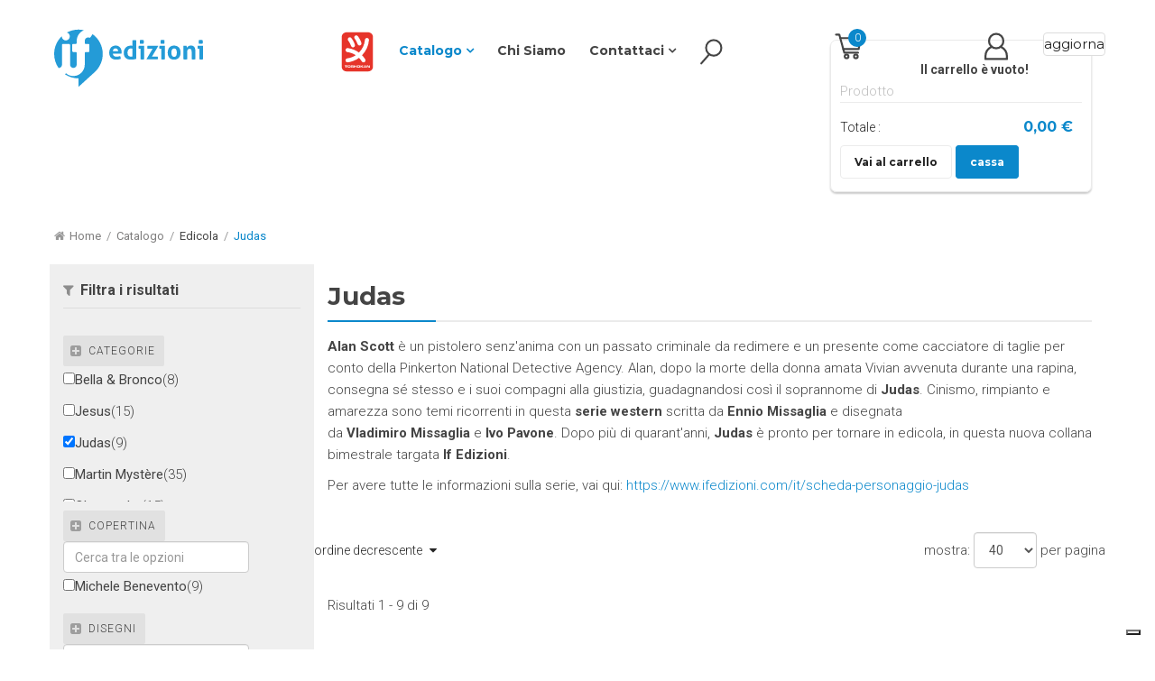

--- FILE ---
content_type: text/html; charset=utf-8
request_url: https://www.ifedizioni.com/it/catalogo/riedizioni/judas
body_size: 30378
content:
<!DOCTYPE html>
<html xmlns="http://www.w3.org/1999/xhtml" xml:lang="it-it" lang="it-it" dir="ltr"><head>
	
	<!-- Google Tag Manager
<script>(function(w,d,s,l,i){w[l]=w[l]||[];w[l].push({'gtm.start':
new Date().getTime(),event:'gtm.js'});var f=d.getElementsByTagName(s)[0],
j=d.createElement(s),dl=l!='dataLayer'?'&l='+l:'';j.async=true;j.src=
'https://www.googletagmanager.com/gtm.js?id='+i+dl;f.parentNode.insertBefore(j,f);
})(window,document,'script','dataLayer','GTM-MN35XK5');</script>
 End Google Tag Manager -->
	
	<!-- Google Tag Manager CONSENT MODE -->
<script>
    // Initialize the data layer for Google Tag Manager (this should mandatorily be done before the Cookie Solution is loaded)
    window.dataLayer = window.dataLayer || [];
    function gtag() {
        dataLayer.push(arguments);
    }
    // Default consent mode is "denied" for both ads and analytics as well as the optional types, but delay for 2 seconds until the Cookie Solution is loaded
    gtag("consent", "default", {
        ad_storage: "denied",
        analytics_storage: "denied",
        functionality_storage: "denied", // optional
        personalization_storage: "denied", // optional
        security_storage: "denied", // optional
        wait_for_update: 2000 // milliseconds
    });
    // Improve ad click measurement quality (optional)
    gtag('set', 'url_passthrough', false);
    // Further redact your ads data (optional)
    gtag("set", "ads_data_redaction", false);
    
    // Google Tag Manager
    (function(w, d, s, l, i) {
        w[l] = w[l] || [];
        w[l].push({
            'gtm.start': new Date().getTime(),
            event: 'gtm.js'
        });
        var f = d.getElementsByTagName(s)[0],
            j = d.createElement(s),
            dl = l != 'dataLayer' ? '&l=' + l : '';
        j.async = true;
        j.src =
            'https://www.googletagmanager.com/gtm.js?id=' + i + dl;
        f.parentNode.insertBefore(j, f);
    })(window, document, 'script', 'dataLayer', 'GTM-MN35XK5'); //replace GTM-XXXXXX with the ID of your Google Analytics property
</script>
<!--  End Google Tag Manager CONSENT MODE-->	
	
	<meta name="google-site-verification" content="_osj4yXXKyz_ZT1HIk6NFGd17RqFMaFBm3iVPT-_0Jo" />
	<meta http-equiv="X-UA-Compatible" content="IE=edge">
	<meta name="viewport" content="width=device-width, initial-scale=1">
		<!-- head -->
	<base href="https://www.ifedizioni.com/it/catalogo/riedizioni/judas" />
	<meta http-equiv="content-type" content="text/html; charset=utf-8" />
	<meta name="keywords" content="Alan Scott è un pistolero senz&amp;#39;anima con un passato criminale da redimere e un presente come cacciatore di taglie per conto della Pinkerton National Detective Agency.&amp;#13;&amp;#10;&amp;#13;&amp;#10;Alan, dopo la morte della donna amata Vivian avvenuta durante una rapina, consegna sé stesso e i suoi compagni alla giustizia, guadagnandosi così il soprannome di Judas.&amp;#13;&amp;#10;&amp;#13;&amp;#10;Cinismo, rimpianto e " />
	<meta name="robots" content="max-snippet:-1, max-image-preview:large, max-video-preview:-1" />
	<meta name="title" content="Judas - Shop Online" />
	<meta name="description" content="Judas è tornato in edicola! Acquista l&amp;#39;edizione limitata da collezione sul nostro sito" />
	<title>Judas - Shop Online</title>
	<link href="https://www.ifedizioni.com/it/catalogo/riedizioni/judas" rel="canonical" />
	<link href="/images/favicon.ico" rel="shortcut icon" type="image/vnd.microsoft.icon" />
	<link href="/components/com_virtuemart/assets/css/vm-ltr-common.css?vmver=11024242" rel="stylesheet" type="text/css" />
	<link href="/components/com_virtuemart/assets/css/vm-ltr-site.css?vmver=11024242" rel="stylesheet" type="text/css" />
	<link href="/components/com_virtuemart/assets/css/vm-ltr-reviews.css?vmver=11024242" rel="stylesheet" type="text/css" />
	<link href="/components/com_virtuemart/assets/css/chosen.css?vmver=11024242" rel="stylesheet" type="text/css" />
	<link href="/components/com_virtuemart/assets/css/jquery.fancybox-1.3.4.css?vmver=11024242" rel="stylesheet" type="text/css" />
	<link href="/components/com_sppagebuilder/assets/css/font-awesome-5.min.css?0808dd08ad62f5774e5f045e2ce6d08b" rel="stylesheet" type="text/css" />
	<link href="/components/com_sppagebuilder/assets/css/font-awesome-v4-shims.css?0808dd08ad62f5774e5f045e2ce6d08b" rel="stylesheet" type="text/css" />
	<link href="/components/com_sppagebuilder/assets/css/animate.min.css?0808dd08ad62f5774e5f045e2ce6d08b" rel="stylesheet" type="text/css" />
	<link href="/components/com_sppagebuilder/assets/css/sppagebuilder.css?0808dd08ad62f5774e5f045e2ce6d08b" rel="stylesheet" type="text/css" />
	<link href="/media/com_rstbox/css/engagebox.css?d8972b9925f46baf9b1e5f1da9782398" rel="stylesheet" type="text/css" />
	<link href="//fonts.googleapis.com/css?family=Roboto:100,100italic,300,300italic,regular,italic,500,500italic,700,700italic,900,900italic&amp;subset=greek-ext" rel="stylesheet" type="text/css" />
	<link href="//fonts.googleapis.com/css?family=Montserrat:regular,700&amp;subset=latin" rel="stylesheet" type="text/css" />
	<link href="/templates/sj_market/css/bootstrap.min.css" rel="stylesheet" type="text/css" />
	<link href="/templates/sj_market/css/jquery.datetimepicker.css" rel="stylesheet" type="text/css" />
	<link href="/templates/sj_market/css/legacy.css" rel="stylesheet" type="text/css" />
	<link href="/templates/sj_market/css/presets/preset4.css" rel="stylesheet" type="text/css" class="preset" />
	<link href="/templates/sj_market/css/frontend-edit.css" rel="stylesheet" type="text/css" />
	<link href="/media/system/css/calendar-jos.css?d8972b9925f46baf9b1e5f1da9782398" rel="stylesheet" title="Verde" media="all" type="text/css" />
	<link href="https://www.ifedizioni.com/modules/mod_cf_filtering/assets/style.css" rel="stylesheet" type="text/css" />
	<link href="/modules/mod_sj_vm_search_pro/assets/css/styles.css" rel="stylesheet" type="text/css" />
	<link href="https://www.ifedizioni.com/modules/mod_whatsapppremium/assets/css/absolutestyles.css" rel="stylesheet" type="text/css" />
	<link href="/modules/mod_sj_minicart_pro/assets/css/jquery.mCustomScrollbar.css" rel="stylesheet" type="text/css" />
	<link href="/modules/mod_sj_minicart_pro/assets/css/style.css" rel="stylesheet" type="text/css" />
	<link href="/plugins/system/ytshortcodes/assets/css/shortcodes.css" rel="stylesheet" type="text/css" />
	<link href="/media/system/css/modal.css?d8972b9925f46baf9b1e5f1da9782398" rel="stylesheet" type="text/css" />
	<style type="text/css">
.ebYN1 .eb-h4 {
    margin-bottom: 5px;
}
.ebYN1 .eb-h2:after {
    content: " ";
    display: block;
    width: 200px;
    height: 2px;
    background-color: #6483fa;
    margin: 0 auto;
    border-radius: 10px;
    margin-top: 10px;
}

.ebYN1 .eb-h2 {
    font-size: 32px;
    font-weight: bold;
}
.ebYN1 .ebox-ys-btn {
   font-weight:bold;
}
		.eb-2 .eb-close:hover {
			color: rgba(0, 0, 0, 1) !important;
		}	
	body{font-family:Roboto, sans-serif; font-size:15px; font-weight:300; }h1{font-family:Montserrat, sans-serif; font-size:23px; font-weight:700; }#sp-header{ background-color:#ffffff; }#sp-bottom{ padding:36px 0px;margin:30px 0 0 0; }#sp-newsletter{ padding:0 0 10px 0; } #cf_list_virtuemart_category_id_208 { max-height:150px; overflow:auto; height:auto;} #cf_list_custom_f_20_208 { max-height:150px; overflow:auto; height:auto;} #cf_list_custom_f_19_208 { max-height:150px; overflow:auto; height:auto;} #cf_list_custom_f_18_208 { max-height:150px; overflow:auto; height:auto;} #cf_list_custom_f_16_208 { max-height:150px; overflow:auto; height:auto;} #cf_list_custom_f_15_208 { max-height:150px; overflow:auto; height:auto;} #cf_list_custom_f_11_208 { max-height:150px; overflow:auto; height:auto;} #cf_list_virtuemart_category_id_163 { max-height:150px; overflow:auto; height:auto;} #cf_list_custom_f_20_163 { max-height:150px; overflow:auto; height:auto;} #cf_list_custom_f_19_163 { max-height:150px; overflow:auto; height:auto;} #cf_list_custom_f_18_163 { max-height:150px; overflow:auto; height:auto;} #cf_list_custom_f_16_163 { max-height:150px; overflow:auto; height:auto;} #cf_list_custom_f_15_163 { max-height:150px; overflow:auto; height:auto;} #cf_list_custom_f_11_163 { max-height:150px; overflow:auto; height:auto;}
#sj_minicart_pro_10678321301770006592 .mc-content{
}

#sj_minicart_pro_10678321301770006592 .mc-content{
width:290px;
}

#sj_minicart_pro_10678321301770006592 .mc-list .mc-product-inner .mc-image{
max-width:170px;
}

#sj_minicart_pro_10678321301770006592  .mc-content .mc-content-inner  .mc-list-inner{
max-height:270px;
overflow:hidden!important;
}

#sj_minicart_pro_10678321301770006592 .mc-content .mc-content-inner .mc-list,
#sj_minicart_pro_10678321301770006592 .mc-content .mc-content-inner .mc-top{
display:block}

#sj_minicart_pro_10678321301770006592 .mc-content .mc-content-inner .mc-coupon .coupon-label,
#sj_minicart_pro_10678321301770006592 .mc-content .mc-content-inner .mc-coupon .coupon-input{
display:block; text-align:center;}

#sj_minicart_pro_10678321301770006592 .mc-content .mc-content-inner .mc-coupon  .coupon-message{
text-align:center;padding:0;}

@media (max-width: 767px) {
  #sj_minicart_pro_10678321301770006592 .mc-yourcart {
    position: relative;
  }
  #sj_minicart_pro_10678321301770006592 .mc-yourcart .mc-mobile-link {
    position: absolute;
    inset: 0;           /* top:0; right:0; bottom:0; left:0; */
    z-index: 2;
    display: block;
    /* opzionale: amplia leggermente l’area cliccabile */
    /* padding: 8px; box-sizing: border-box; */
  }
}


	</style>
	<script type="application/json" class="joomla-script-options new">{"csrf.token":"ac31724339d8d2eb737a9ed1715227e7","system.paths":{"root":"","base":""},"joomla.jtext":{"MOD_CF_FILTERING_INVALID_CHARACTER":"Inserimento non valido. Utilizzare solo valori numerici","MOD_CF_FILTERING_PRICE_MIN_PRICE_CANNOT_EXCEED_MAX_PRICE":"MOD_CF_FILTERING_PRICE_MIN_PRICE_CANNOT_EXCEED_MAX_PRICE","MOD_CF_FILTERING_MIN_CHARACTERS_LIMIT":"Please enter at least 2 characters"},"system.keepalive":{"interval":840000,"uri":"\/it\/component\/ajax\/?format=json"}}</script>
	<script src="/media/jui/js/jquery.min.js?d8972b9925f46baf9b1e5f1da9782398" type="text/javascript"></script>
	<script src="/media/jui/js/jquery-noconflict.js?d8972b9925f46baf9b1e5f1da9782398" type="text/javascript"></script>
	<script src="/media/jui/js/jquery-migrate.min.js?d8972b9925f46baf9b1e5f1da9782398" type="text/javascript"></script>
	<script src="/components/com_virtuemart/assets/js/jquery-ui.min.js?vmver=1.9.2" type="text/javascript"></script>
	<script src="/components/com_virtuemart/assets/js/jquery.ui.autocomplete.html.js" type="text/javascript"></script>
	<script src="/components/com_virtuemart/assets/js/jquery.noconflict.js" type="text/javascript" async="async"></script>
	<script src="/components/com_virtuemart/assets/js/vmsite.js?vmver=11024242" type="text/javascript"></script>
	<script src="/components/com_virtuemart/assets/js/chosen.jquery.min.js?vmver=11024242" type="text/javascript"></script>
	<script src="/components/com_virtuemart/assets/js/vmprices.js?vmver=11024242" type="text/javascript"></script>
	<script src="/components/com_virtuemart/assets/js/fancybox/jquery.fancybox-1.3.4.pack.js?vmver=11024242" type="text/javascript" defer="defer"></script>
	<script src="/components/com_virtuemart/assets/js/dynupdate.js?vmver=11024242" type="text/javascript"></script>
	<script src="/media/system/js/core.js?d8972b9925f46baf9b1e5f1da9782398" type="text/javascript"></script>
	<script src="/components/com_sppagebuilder/assets/js/jquery.parallax.js?0808dd08ad62f5774e5f045e2ce6d08b" type="text/javascript"></script>
	<script src="/components/com_sppagebuilder/assets/js/sppagebuilder.js?0808dd08ad62f5774e5f045e2ce6d08b" defer="defer" type="text/javascript"></script>
	<script src="/media/com_rstbox/js/vendor/velocity.js?d8972b9925f46baf9b1e5f1da9782398" type="text/javascript"></script>
	<script src="/media/com_rstbox/js/vendor/velocity.ui.js?d8972b9925f46baf9b1e5f1da9782398" type="text/javascript"></script>
	<script src="/media/com_rstbox/js/engagebox.js?d8972b9925f46baf9b1e5f1da9782398" type="text/javascript"></script>
	<script src="/media/com_rstbox/js/legacy.js?d8972b9925f46baf9b1e5f1da9782398" type="text/javascript"></script>
	<script src="/templates/sj_market/js/bootstrap.min.js" type="text/javascript"></script>
	<script src="/templates/sj_market/js/jquery.sticky.js" type="text/javascript"></script>
	<script src="/templates/sj_market/js/main.js" type="text/javascript"></script>
	<script src="/templates/sj_market/js/frontend-edit.js" type="text/javascript"></script>
	<script src="/media/system/js/mootools-core.js?d8972b9925f46baf9b1e5f1da9782398" type="text/javascript"></script>
	<script src="/media/system/js/mootools-more.js?d8972b9925f46baf9b1e5f1da9782398" type="text/javascript"></script>
	<script src="/media/system/js/calendar.js?d8972b9925f46baf9b1e5f1da9782398" type="text/javascript"></script>
	<script src="/media/system/js/calendar-setup.js?d8972b9925f46baf9b1e5f1da9782398" type="text/javascript"></script>
	<script src="https://www.ifedizioni.com/modules/mod_cf_filtering/assets/general.js" type="text/javascript"></script>
	<script src="https://www.ifedizioni.com/media/system/js/modal.js" type="text/javascript"></script>
	<script src="https://www.ifedizioni.com/modules/mod_cf_filtering/assets/slider.js" type="text/javascript"></script>
	<script src="https://www.ifedizioni.com/modules/mod_cf_filtering/assets/drag_refactor.js" type="text/javascript"></script>
	<!--[if lt IE 9]><script src="/media/system/js/polyfill.event.js?d8972b9925f46baf9b1e5f1da9782398" type="text/javascript"></script><![endif]-->
	<script src="/media/system/js/keepalive.js?d8972b9925f46baf9b1e5f1da9782398" type="text/javascript"></script>
	<script src="/modules/mod_sj_minicart_pro/assets/js/jquery.mCustomScrollbar.js" type="text/javascript"></script>
	<script src="https://www.ifedizioni.com/plugins/system/ytshortcodes/assets/js/prettify.js" type="text/javascript"></script>
	<script src="https://www.ifedizioni.com/plugins/system/ytshortcodes/assets/js/shortcodes.js" type="text/javascript"></script>
	<script src="/media/system/js/modal.js?d8972b9925f46baf9b1e5f1da9782398" type="text/javascript"></script>
	<script type="text/javascript">
//<![CDATA[ 
if (typeof Virtuemart === "undefined"){
	var Virtuemart = {};}
var vmSiteurl = 'https://www.ifedizioni.com/' ;
Virtuemart.vmSiteurl = vmSiteurl;
var vmLang = '&lang=it';
Virtuemart.vmLang = vmLang; 
var vmLangTag = 'it';
Virtuemart.vmLangTag = vmLangTag;
var Itemid = '&Itemid=654';
Virtuemart.addtocart_popup = "1" ; 
var usefancy = true; //]]>

function ctSetCookie(c_name, value, def_value) {
  document.cookie = c_name + "=" + escape(value.replace(/def_value/, value)) + "; path=/";
}
ctSetCookie("ct_checkjs", "2aae3d0e44be476c996eda64e07ae0be", "0");
    
var sp_preloader = '0';

var sp_gotop = '0';

var sp_offanimation = 'default';
Calendar._DN = ["Domenica","Luned\u00ec","Marted\u00ec","Mercoled\u00ec","Gioved\u00ec","Venerd\u00ec","Sabato","Domenica"]; Calendar._SDN = ["Dom","Lun","Mar","Mer","Gio","Ven","Sab","Dom"]; Calendar._FD = 0; Calendar._MN = ["Gennaio","Febbraio","Marzo","Aprile","Maggio","Giugno","Luglio","Agosto","Settembre","Ottobre","Novembre","Dicembre"]; Calendar._SMN = ["Gen","Feb","Mar","Apr","Mag","Giu","Lug","Ago","Set","Ott","Nov","Dic"]; Calendar._TT = {"INFO":"Info Calendario","ABOUT":"DHTML Date\/Time Selector\n(c) dynarch.com 20022005 \/ Author: Mihai Bazon\nFor latest version visit: http:\/\/www.dynarch.com\/projects\/calendar\/\nDistributed under GNU LGPL.  See http:\/\/gnu.org\/licenses\/lgpl.html for details.\n\nSelezione data:\n- Usa i pulsanti \u00ab e \u00bb per selezionare l'anno\n- Usa i pulsanti < e > per selezionare un mese\n- Tieni premuto il pulsante del mouse su qualsiasi dei pulsanti sopra per una selezione pi\u00f9 veloce.","ABOUT_TIME":"\n\nTime selection:\n Click on any of the time parts to increase it\n or Shiftclick to decrease it\n or click and drag for faster selection.","PREV_YEAR":"Clicca per andare all'anno precedente. Clicca e tieni premuto per vedere la lista degli anni.","PREV_MONTH":"Clicca per andare al mese precedente. Clicca e tieni premuto per vedere la lista dei mesi.","GO_TODAY":"Vai a oggi","NEXT_MONTH":"Clicca per andare al mese successivo. Clicca e tieni premuto per vedere la lista dei mesi.","SEL_DATE":"Seleziona una data.","DRAG_TO_MOVE":"Trascina per muovere","PART_TODAY":" Oggi ","DAY_FIRST":"Visualizza prima %s","WEEKEND":"0,6","CLOSE":"Chiudi","TODAY":"Oggi","TIME_PART":"(Shift-)Clicca o trascina per cambiare il valore.","DEF_DATE_FORMAT":"%Y%m%d","TT_DATE_FORMAT":"%a, %b %e","WK":"wk","TIME":"Ora:"};
		if(typeof customFiltersProp=="undefined")customFiltersProp=new Array();
		customFiltersProp[208]={base_url:'https://www.ifedizioni.com/',Itemid:'482',component_base_url:'/it/risultati/',cf_direction:'ltr',results_trigger:'btn',results_wrapper:'bd_results',loadModule:'1',parent_link:'1',mod_type:'filtering',use_ajax_spinner:'0',use_results_ajax_spinner:'0',results_loading_mode:'http',category_flt_parent_link:'1'};window.addEvent('domready',function(){customFilters.keyword_search_clear_filters_on_new_search=1; 
								 var myFiltercustom_f_20 = new CfElementFilter('cf_smartSearch_custom_f_20_208', '#cf_list_custom_f_20_208 li',{
								  	module_id:208,
								  	isexpanable_tree:0,
								  	filter_key:'custom_f_20'
								  });
								
								 var myFiltercustom_f_19 = new CfElementFilter('cf_smartSearch_custom_f_19_208', '#cf_list_custom_f_19_208 li',{
								  	module_id:208,
								  	isexpanable_tree:0,
								  	filter_key:'custom_f_19'
								  });
								
								 var myFiltercustom_f_18 = new CfElementFilter('cf_smartSearch_custom_f_18_208', '#cf_list_custom_f_18_208 li',{
								  	module_id:208,
								  	isexpanable_tree:0,
								  	filter_key:'custom_f_18'
								  });
								
								 var myFiltercustom_f_16 = new CfElementFilter('cf_smartSearch_custom_f_16_208', '#cf_list_custom_f_16_208 li',{
								  	module_id:208,
								  	isexpanable_tree:0,
								  	filter_key:'custom_f_16'
								  });
								
								 var myFiltercustom_f_15 = new CfElementFilter('cf_smartSearch_custom_f_15_208', '#cf_list_custom_f_15_208 li',{
								  	module_id:208,
								  	isexpanable_tree:0,
								  	filter_key:'custom_f_15'
								  });
								
								 var myFiltercustom_f_11 = new CfElementFilter('cf_smartSearch_custom_f_11_208', '#cf_list_custom_f_11_208 li',{
								  	module_id:208,
								  	isexpanable_tree:0,
								  	filter_key:'custom_f_11'
								  });
								customFilters.assignEvents(208);customFilters.createToggle('virtuemart_category_id_208','hide');customFilters.createToggle('custom_f_20_208','hide');customFilters.createToggle('custom_f_19_208','hide');customFilters.createToggle('custom_f_18_208','hide');customFilters.createToggle('custom_f_16_208','hide');customFilters.createToggle('custom_f_15_208','hide');customFilters.createToggle('custom_f_11_208','hide');customFilters.createToggle('custom_f_12_208','hide');});
		if(typeof customFiltersProp=="undefined")customFiltersProp=new Array();
		customFiltersProp[163]={base_url:'https://www.ifedizioni.com/',Itemid:'482',component_base_url:'/it/risultati/',cf_direction:'ltr',results_trigger:'btn',results_wrapper:'bd_results',loadModule:'1',parent_link:'1',mod_type:'filtering',use_ajax_spinner:'0',use_results_ajax_spinner:'0',results_loading_mode:'http',category_flt_parent_link:'1'};window.addEvent('domready',function(){customFilters.keyword_search_clear_filters_on_new_search=1; 
								 var myFiltercustom_f_20 = new CfElementFilter('cf_smartSearch_custom_f_20_163', '#cf_list_custom_f_20_163 li',{
								  	module_id:163,
								  	isexpanable_tree:0,
								  	filter_key:'custom_f_20'
								  });
								
								 var myFiltercustom_f_19 = new CfElementFilter('cf_smartSearch_custom_f_19_163', '#cf_list_custom_f_19_163 li',{
								  	module_id:163,
								  	isexpanable_tree:0,
								  	filter_key:'custom_f_19'
								  });
								
								 var myFiltercustom_f_18 = new CfElementFilter('cf_smartSearch_custom_f_18_163', '#cf_list_custom_f_18_163 li',{
								  	module_id:163,
								  	isexpanable_tree:0,
								  	filter_key:'custom_f_18'
								  });
								
								 var myFiltercustom_f_16 = new CfElementFilter('cf_smartSearch_custom_f_16_163', '#cf_list_custom_f_16_163 li',{
								  	module_id:163,
								  	isexpanable_tree:0,
								  	filter_key:'custom_f_16'
								  });
								
								 var myFiltercustom_f_15 = new CfElementFilter('cf_smartSearch_custom_f_15_163', '#cf_list_custom_f_15_163 li',{
								  	module_id:163,
								  	isexpanable_tree:0,
								  	filter_key:'custom_f_15'
								  });
								
								 var myFiltercustom_f_11 = new CfElementFilter('cf_smartSearch_custom_f_11_163', '#cf_list_custom_f_11_163 li',{
								  	module_id:163,
								  	isexpanable_tree:0,
								  	filter_key:'custom_f_11'
								  });
								customFilters.assignEvents(163);customFilters.createToggle('virtuemart_category_id_163','hide');customFilters.createToggle('custom_f_20_163','hide');customFilters.createToggle('custom_f_19_163','hide');customFilters.createToggle('custom_f_18_163','hide');customFilters.createToggle('custom_f_16_163','hide');customFilters.createToggle('custom_f_15_163','hide');customFilters.createToggle('custom_f_11_163','hide');customFilters.createToggle('custom_f_12_163','hide');});jQuery(function($){ initTooltips(); $("body").on("subform-row-add", initTooltips); function initTooltips (event, container) { container = container || document;$(container).find(".hasTooltip").tooltip({"html": true,"container": "body"});} });
		jQuery(function($) {
			SqueezeBox.initialize({});
			SqueezeBox.assign($('a.modal').get(), {
				parse: 'rel'
			});
		});

		window.jModalClose = function () {
			SqueezeBox.close();
		};
		
		// Add extra modal close functionality for tinyMCE-based editors
		document.onreadystatechange = function () {
			if (document.readyState == 'interactive' && typeof tinyMCE != 'undefined' && tinyMCE)
			{
				if (typeof window.jModalClose_no_tinyMCE === 'undefined')
				{	
					window.jModalClose_no_tinyMCE = typeof(jModalClose) == 'function'  ?  jModalClose  :  false;
					
					jModalClose = function () {
						if (window.jModalClose_no_tinyMCE) window.jModalClose_no_tinyMCE.apply(this, arguments);
						tinyMCE.activeEditor.windowManager.close();
					};
				}
		
				if (typeof window.SqueezeBoxClose_no_tinyMCE === 'undefined')
				{
					if (typeof(SqueezeBox) == 'undefined')  SqueezeBox = {};
					window.SqueezeBoxClose_no_tinyMCE = typeof(SqueezeBox.close) == 'function'  ?  SqueezeBox.close  :  false;
		
					SqueezeBox.close = function () {
						if (window.SqueezeBoxClose_no_tinyMCE)  window.SqueezeBoxClose_no_tinyMCE.apply(this, arguments);
						tinyMCE.activeEditor.windowManager.close();
					};
				}
			}
		};
		
	</script>
	
	<!-- Start: Google Structured Data -->
            
<script type="application/ld+json">
{
    "@context": "https://schema.org",
    "@type": "BreadcrumbList",
    "itemListElement": [
        {
            "@type": "ListItem",
            "position": 1,
            "name": "Home",
            "item": "https://www.ifedizioni.com/it/"
        },
        {
            "@type": "ListItem",
            "position": 2,
            "name": "Catalogo",
            "item": "https://www.ifedizioni.com/it/ricerca"
        },
        {
            "@type": "ListItem",
            "position": 3,
            "name": "Judas",
            "item": "https://www.ifedizioni.com/it/catalogo/riedizioni/judas"
        }
    ]
}
</script>
            <!-- End: Google Structured Data -->
	<!-- Joomla Facebook Integration Begin -->
<script type='text/javascript'>
!function(f,b,e,v,n,t,s){if(f.fbq)return;n=f.fbq=function(){n.callMethod?
n.callMethod.apply(n,arguments):n.queue.push(arguments)};if(!f._fbq)f._fbq=n;
n.push=n;n.loaded=!0;n.version='2.0';n.queue=[];t=b.createElement(e);t.async=!0;
t.src=v;s=b.getElementsByTagName(e)[0];s.parentNode.insertBefore(t,s)}(window,
document,'script','https://connect.facebook.net/en_US/fbevents.js');
fbq('init', '799073540552933', {}, {agent: 'pljoomla'});
fbq('track', 'PageView');
</script>
<noscript>
<img height="1" width="1" style="display:none" alt="fbpx"
src="https://www.facebook.com/tr?id=799073540552933&ev=PageView&noscript=1"/>
</noscript>
<!-- DO NOT MODIFY -->
<!-- Joomla Facebook Integration end -->

		<link href="/templates/sj_market/css/virtuemart.css?1753869108" rel="stylesheet" type="text/css">
		<link rel="stylesheet" href="/templates/sj_market/css/font-awesome.min.css">
	<!-- Iubenda Privacy e Cookie code -->
	<script type="text/javascript">(function (w,d) {var loader = function () {var s = d.createElement("script"), tag = d.getElementsByTagName("script")[0]; s.src="https://cdn.iubenda.com/iubenda.js"; tag.parentNode.insertBefore(s,tag);}; if(w.addEventListener){w.addEventListener("load", loader, false);}else if(w.attachEvent){w.attachEvent("onload", loader);}else{w.onload = loader;}})(window, document);</script>
	<!-- End Iubenda Privacy e Cookie code -->
	<!-- Iubenda Cookie Solution -->
	<script type="text/javascript">
var _iub = _iub || [];
_iub.csConfiguration = {"askConsentAtCookiePolicyUpdate":true,"countryDetection":true,"enableLgpd":true,"enableUspr":true,"lgpdAppliesGlobally":false,"perPurposeConsent":true,"reloadOnConsent":true,"siteId":1719295,"cookiePolicyId":19836422,"lang":"it", "banner":{ "acceptButtonCaptionColor":"#FFFFFF","acceptButtonColor":"#0073CE","acceptButtonDisplay":true,"backgroundColor":"#FFFFFF","backgroundOverlay":true,"closeButtonRejects":true,"customizeButtonCaptionColor":"#444444","customizeButtonColor":"#DADADA","customizeButtonDisplay":true,"explicitWithdrawal":true,"listPurposes":true,"position":"float-center","rejectButtonCaptionColor":"#444444","rejectButtonColor":"#DADADA","rejectButtonDisplay":true,"showPurposesToggles":true,"textColor":"#444444" }};
</script>
<script type="text/javascript" src="//cdn.iubenda.com/cs/gpp/stub.js"></script>
<script type="text/javascript" src="//cdn.iubenda.com/cs/iubenda_cs.js" charset="UTF-8" async></script>
	<!-- End Iubenda Cookie Solution --> 
	<link href="/components/com_sppagebuilder/assets/css/font-awesome.min.css" rel="stylesheet" type="text/css">
	<link rel="stylesheet" href="/templates/sj_market/css/ifedizioni.css?v20250307_1308">
</head>

<body class="site com-virtuemart view-category no-layout no-task itemid-654 it-it ltr  sticky-header layout-fluid off-canvas-menu-init">
	<!-- Google Tag Manager (noscript) -->
<noscript><iframe src="https://www.googletagmanager.com/ns.html?id=GTM-MN35XK5"
height="0" width="0" style="display:none;visibility:hidden"></iframe></noscript>
<!-- End Google Tag Manager (noscript) -->

	<div class="body-wrapper">
		<div class="body-innerwrapper">
			<section id="sp-header-mobile" class=" hidden-md"><div class="container"><div class="row"><div id="sp-logo" class="col-xs-8 col-sm-8 col-md-4"><div class="sp-column "><div class="logo"><a href="/"><img class="sp-default-logo hidden-xs" src="/images/if-edizioni.svg" alt="Edizioni If"><img class="sp-retina-logo hidden-xs" src="/images/if-edizioni.svg" alt="Edizioni If" width="175" height="60"><img class="sp-default-logo visible-xs" src="/images/if-edizioni.svg" alt="Edizioni If"></a></div></div></div><div id="sp-menutosho" class="col-xs-2 col-sm-2 col-md-4"><div class="sp-column "><div class="sp-module "><div class="sp-module-content"><ul class="nav menu">
<li class="item-661"><a class="logo-toshomob" href="/it/catalogo/toshokan" > <img src="https://www.ifedizioni.com/images/toshokan-logo.svg" alt="Toshokan" /><span class="image-title">Toshokan</span> </a></li></ul>
</div></div></div></div><div id="sp-menu" class="col-xs-2 col-sm-2 col-md-4"><div class="sp-column ">			<div class='sp-megamenu-wrapper'>
				<a id="offcanvas-toggler" href="#"><svg version="1.1" id="Livello_1" xmlns="http://www.w3.org/2000/svg" xmlns:xlink="http://www.w3.org/1999/xlink" x="0px" y="0px"
	 viewBox="0 0 40 41" style="enable-background:new 0 0 40 41;" xml:space="preserve">
<style type="text/css">
	.st0{fill:none;stroke:#2E2D2C;stroke-width:3;stroke-linecap:round;stroke-linejoin:round;stroke-miterlimit:10;}
</style>
<g>
	<g>
		<line class="st0" x1="4.8" y1="6.5" x2="35.2" y2="6.5"/>
	</g>
	<g>
		<line class="st0" x1="4.8" y1="20.5" x2="35.2" y2="20.5"/>
	</g>
	<g>
		<line class="st0" x1="4.8" y1="34.5" x2="35.2" y2="34.5"/>
	</g>
</g>
</svg></a>
				<ul class="sp-megamenu-parent menu-rotate hidden-sm hidden-xs"><li class="sp-menu-item"></li><li class="sp-menu-item"><a class="logo-tosho" href="/it/catalogo/toshokan"  ><img src="https://www.ifedizioni.com/images/toshokan-logo.svg" alt="Toshokan" /><span class="image-title">Toshokan</span> </a></li><li class="sp-menu-item sp-has-child active"><a  href="/it/catalogo"  >Catalogo</a><div class="sp-dropdown sp-dropdown-main sp-dropdown-mega sp-menu-right" style="width: 700px;"><div class="sp-dropdown-inner"><div class="row"><div class="col-sm-4"><ul class="sp-mega-group"><li class="sp-menu-item sp-has-child active"><a class="sp-group-title" href="javascript:void(0);"  >Edicola</a><ul class="sp-mega-group-child sp-dropdown-items"><li class="sp-menu-item"><a  href="/it/catalogo/riedizioni/gil-riedizione"  >Gil</a></li><li class="sp-menu-item"><a  href="/it/catalogo/riedizioni/sprayliz-pocket"  >Sprayliz Pocket</a></li><li class="sp-menu-item"><a  href="/it/catalogo/riedizioni/corna-vissute"  >Corna Vissute</a></li><li class="sp-menu-item"><a  href="/it/catalogo/riedizioni/thrilling"  >Thrilling!</a></li><li class="sp-menu-item"><a  href="/it/catalogo/riedizioni/jesus"  >Jesus</a></li><li class="sp-menu-item current-item active"><a  href="/it/catalogo/riedizioni/judas"  >Judas</a></li><li class="sp-menu-item sp-has-child"><a  href="/it/catalogo/riedizioni/martin-mystere"  >Martin Mystère</a><div class="sp-dropdown sp-dropdown-sub sp-menu-right" style="width: 240px;left: -240px;"><div class="sp-dropdown-inner"><ul class="sp-dropdown-items"><li class="sp-menu-item"><a  href="/it/catalogo/riedizioni/martin-mystere/martin-mystere-raccolta"  >Martin Mystère Raccolta</a></li></ul></div></div></li><li class="sp-menu-item"><a  href="/it/catalogo/riedizioni/mister-no"  >Mister No</a></li><li class="sp-menu-item"><a  href="/it/catalogo/riedizioni/oltretomba"  title="Oltretomba: scopri di più!" >Oltretomba</a></li><li class="sp-menu-item"><a  href="/it/catalogo/riedizioni/il-piccolo-ranger"  >Il Piccolo Ranger</a></li><li class="sp-menu-item"><a  href="/it/catalogo/riedizioni/storia-del-west-a-colori"  >Storia del West a Colori</a></li><li class="sp-menu-item"><a  href="/it/catalogo/riedizioni/storia-del-west-a-colori-2"  >Bella &amp; Bronco</a></li><li class="sp-menu-item sp-has-child"><a  href="/it/catalogo/riedizioni/super-eroica"  >Super Eroica</a><div class="sp-dropdown sp-dropdown-sub sp-menu-right" style="width: 240px;"><div class="sp-dropdown-inner"><ul class="sp-dropdown-items"><li class="sp-menu-item"><a  href="/it/catalogo/riedizioni/super-eroica/super-eroica-extra"  >Super Eroica Extra</a></li></ul></div></div></li></ul></li></ul></div><div class="col-sm-4"><ul class="sp-mega-group"></ul></div><div class="col-sm-4"><ul class="sp-mega-group"><li class="sp-menu-item sp-has-child"><a class="sp-group-title" href="javascript:void(0);"  >Libri e volumi</a><ul class="sp-mega-group-child sp-dropdown-items"><li class="sp-menu-item"><a  href="/it/catalogo/libri-e-volumi/guida-fumetto-italiano"  >Guida al Fumetto Italiano</a></li><li class="sp-menu-item"><a  href="/it/catalogo/libri-e-volumi/artbook-lucca-comics"  >Artbook Lucca Comics</a></li><li class="sp-menu-item"><a  href="/it/catalogo/libri-e-volumi/nuvole-di-carta"  >Nuvole di carta</a></li><li class="sp-menu-item"><a  href="/it/catalogo/libri-e-volumi/collana-immagini-fumetti"  >Collana Immagini &amp; Fumetti</a></li><li class="sp-menu-item"><a  href="/it/catalogo/libri-e-volumi/collana-alisei"  >Collana Alisei</a></li><li class="sp-menu-item"><a  href="/it/catalogo/libri-e-volumi/collana-hashi"  >Collana Hashi</a></li><li class="sp-menu-item"><a  href="/it/catalogo/libri-e-volumi/collana-tra-le-nuvole"  >Tra Le Nuvole</a></li><li class="sp-menu-item"><a  href="/it/catalogo/libri-e-volumi/trappers-alla-riscossa"  >Trappers alla riscossa</a></li><li class="sp-menu-item"><a  href="/it/catalogo/libri-e-volumi/pin-up-wings"  >Pin-Up Wings</a></li><li class="sp-menu-item"><a  href="/it/catalogo/libri-e-volumi/fine-di-un-mondo"  >Fine di un mondo</a></li><li class="sp-menu-item"><a  href="/it/catalogo/libri-e-volumi/fumo-di-china"  >Fumo di China</a></li><li class="sp-menu-item"><a  href="/it/catalogo/libri-e-volumi/fdc-fumo-di-china-2025"  >Fdc – Fumo di China 2025</a></li></ul></li></ul></div></div></div></div></li><li class="sp-menu-item sp-has-child"><div class="sp-dropdown sp-dropdown-main sp-dropdown-mega sp-menu-right" style="width: 700px;"><div class="sp-dropdown-inner"><div class="row"><div class="col-sm-4"></div><div class="col-sm-4"></div><div class="col-sm-4"></div></div></div></div></li><li class="sp-menu-item"><a  href="/it/chi-siamo"  >Chi Siamo</a></li><li class="sp-menu-item sp-has-child"><a  href="javascript:void(0);"  >Contattaci</a><div class="sp-dropdown sp-dropdown-main sp-menu-right" style="width: 240px;"><div class="sp-dropdown-inner"><ul class="sp-dropdown-items"><li class="sp-menu-item"><a  href="/it/contattaci/contatti"  >Contatti</a></li><li class="sp-menu-item"><a  href="/it/contattaci/per-rivenditori"  >Per Rivenditori</a></li></ul></div></div></li><li class="sp-menu-item"><a class="opencerca" href="#"  ><img src="/templates/sj_market/images/cerca.svg" alt="Cerca" /></a></li></ul>			</div>
		</div></div></div></div></section><header id="sp-header"><div class="container"><div class="row"><div id="sp-logo" class="col-xs-4 col-sm-4 col-md-2 hidden-sm hidden-xs"><div class="sp-column "><div class="logo"><a href="/"><img class="sp-default-logo hidden-xs" src="/images/if-edizioni.svg" alt="Edizioni If"><img class="sp-retina-logo hidden-xs" src="/images/if-edizioni.svg" alt="Edizioni If" width="175" height="60"><img class="sp-default-logo visible-xs" src="/images/if-edizioni.svg" alt="Edizioni If"></a></div></div></div><div id="sp-menu" class="col-xs-2 col-sm-1 col-md-6 hidden-sm hidden-xs"><div class="sp-column ">			<div class='sp-megamenu-wrapper'>
				<a id="offcanvas-toggler" href="#"><svg version="1.1" id="Livello_1" xmlns="http://www.w3.org/2000/svg" xmlns:xlink="http://www.w3.org/1999/xlink" x="0px" y="0px"
	 viewBox="0 0 40 41" style="enable-background:new 0 0 40 41;" xml:space="preserve">
<style type="text/css">
	.st0{fill:none;stroke:#2E2D2C;stroke-width:3;stroke-linecap:round;stroke-linejoin:round;stroke-miterlimit:10;}
</style>
<g>
	<g>
		<line class="st0" x1="4.8" y1="6.5" x2="35.2" y2="6.5"/>
	</g>
	<g>
		<line class="st0" x1="4.8" y1="20.5" x2="35.2" y2="20.5"/>
	</g>
	<g>
		<line class="st0" x1="4.8" y1="34.5" x2="35.2" y2="34.5"/>
	</g>
</g>
</svg></a>
				<ul class="sp-megamenu-parent menu-rotate hidden-sm hidden-xs"><li class="sp-menu-item"></li><li class="sp-menu-item"><a class="logo-tosho" href="/it/catalogo/toshokan"  ><img src="https://www.ifedizioni.com/images/toshokan-logo.svg" alt="Toshokan" /><span class="image-title">Toshokan</span> </a></li><li class="sp-menu-item sp-has-child active"><a  href="/it/catalogo"  >Catalogo</a><div class="sp-dropdown sp-dropdown-main sp-dropdown-mega sp-menu-right" style="width: 700px;"><div class="sp-dropdown-inner"><div class="row"><div class="col-sm-4"><ul class="sp-mega-group"><li class="sp-menu-item sp-has-child active"><a class="sp-group-title" href="javascript:void(0);"  >Edicola</a><ul class="sp-mega-group-child sp-dropdown-items"><li class="sp-menu-item"><a  href="/it/catalogo/riedizioni/gil-riedizione"  >Gil</a></li><li class="sp-menu-item"><a  href="/it/catalogo/riedizioni/sprayliz-pocket"  >Sprayliz Pocket</a></li><li class="sp-menu-item"><a  href="/it/catalogo/riedizioni/corna-vissute"  >Corna Vissute</a></li><li class="sp-menu-item"><a  href="/it/catalogo/riedizioni/thrilling"  >Thrilling!</a></li><li class="sp-menu-item"><a  href="/it/catalogo/riedizioni/jesus"  >Jesus</a></li><li class="sp-menu-item current-item active"><a  href="/it/catalogo/riedizioni/judas"  >Judas</a></li><li class="sp-menu-item sp-has-child"><a  href="/it/catalogo/riedizioni/martin-mystere"  >Martin Mystère</a><div class="sp-dropdown sp-dropdown-sub sp-menu-right" style="width: 240px;left: -240px;"><div class="sp-dropdown-inner"><ul class="sp-dropdown-items"><li class="sp-menu-item"><a  href="/it/catalogo/riedizioni/martin-mystere/martin-mystere-raccolta"  >Martin Mystère Raccolta</a></li></ul></div></div></li><li class="sp-menu-item"><a  href="/it/catalogo/riedizioni/mister-no"  >Mister No</a></li><li class="sp-menu-item"><a  href="/it/catalogo/riedizioni/oltretomba"  title="Oltretomba: scopri di più!" >Oltretomba</a></li><li class="sp-menu-item"><a  href="/it/catalogo/riedizioni/il-piccolo-ranger"  >Il Piccolo Ranger</a></li><li class="sp-menu-item"><a  href="/it/catalogo/riedizioni/storia-del-west-a-colori"  >Storia del West a Colori</a></li><li class="sp-menu-item"><a  href="/it/catalogo/riedizioni/storia-del-west-a-colori-2"  >Bella &amp; Bronco</a></li><li class="sp-menu-item sp-has-child"><a  href="/it/catalogo/riedizioni/super-eroica"  >Super Eroica</a><div class="sp-dropdown sp-dropdown-sub sp-menu-right" style="width: 240px;"><div class="sp-dropdown-inner"><ul class="sp-dropdown-items"><li class="sp-menu-item"><a  href="/it/catalogo/riedizioni/super-eroica/super-eroica-extra"  >Super Eroica Extra</a></li></ul></div></div></li></ul></li></ul></div><div class="col-sm-4"><ul class="sp-mega-group"></ul></div><div class="col-sm-4"><ul class="sp-mega-group"><li class="sp-menu-item sp-has-child"><a class="sp-group-title" href="javascript:void(0);"  >Libri e volumi</a><ul class="sp-mega-group-child sp-dropdown-items"><li class="sp-menu-item"><a  href="/it/catalogo/libri-e-volumi/guida-fumetto-italiano"  >Guida al Fumetto Italiano</a></li><li class="sp-menu-item"><a  href="/it/catalogo/libri-e-volumi/artbook-lucca-comics"  >Artbook Lucca Comics</a></li><li class="sp-menu-item"><a  href="/it/catalogo/libri-e-volumi/nuvole-di-carta"  >Nuvole di carta</a></li><li class="sp-menu-item"><a  href="/it/catalogo/libri-e-volumi/collana-immagini-fumetti"  >Collana Immagini &amp; Fumetti</a></li><li class="sp-menu-item"><a  href="/it/catalogo/libri-e-volumi/collana-alisei"  >Collana Alisei</a></li><li class="sp-menu-item"><a  href="/it/catalogo/libri-e-volumi/collana-hashi"  >Collana Hashi</a></li><li class="sp-menu-item"><a  href="/it/catalogo/libri-e-volumi/collana-tra-le-nuvole"  >Tra Le Nuvole</a></li><li class="sp-menu-item"><a  href="/it/catalogo/libri-e-volumi/trappers-alla-riscossa"  >Trappers alla riscossa</a></li><li class="sp-menu-item"><a  href="/it/catalogo/libri-e-volumi/pin-up-wings"  >Pin-Up Wings</a></li><li class="sp-menu-item"><a  href="/it/catalogo/libri-e-volumi/fine-di-un-mondo"  >Fine di un mondo</a></li><li class="sp-menu-item"><a  href="/it/catalogo/libri-e-volumi/fumo-di-china"  >Fumo di China</a></li><li class="sp-menu-item"><a  href="/it/catalogo/libri-e-volumi/fdc-fumo-di-china-2025"  >Fdc – Fumo di China 2025</a></li></ul></li></ul></div></div></div></div></li><li class="sp-menu-item sp-has-child"><div class="sp-dropdown sp-dropdown-main sp-dropdown-mega sp-menu-right" style="width: 700px;"><div class="sp-dropdown-inner"><div class="row"><div class="col-sm-4"></div><div class="col-sm-4"></div><div class="col-sm-4"></div></div></div></div></li><li class="sp-menu-item"><a  href="/it/chi-siamo"  >Chi Siamo</a></li><li class="sp-menu-item sp-has-child"><a  href="javascript:void(0);"  >Contattaci</a><div class="sp-dropdown sp-dropdown-main sp-menu-right" style="width: 240px;"><div class="sp-dropdown-inner"><ul class="sp-dropdown-items"><li class="sp-menu-item"><a  href="/it/contattaci/contatti"  >Contatti</a></li><li class="sp-menu-item"><a  href="/it/contattaci/per-rivenditori"  >Per Rivenditori</a></li></ul></div></div></li><li class="sp-menu-item"><a class="opencerca" href="#"  ><img src="/templates/sj_market/images/cerca.svg" alt="Cerca" /></a></li></ul>			</div>
		</div></div><div id="sp-top6" class="col-xs-3 col-sm-1 col-md-1 hidden-md hidden-lg"><div class="sp-column "><div class="sp-module dovesiamo"><div class="sp-module-content">

<p><a href="/rivendite"><img src="/images/icons/if-pin.svg" alt="icon blue zoo" /></a></p></div></div></div></div><div id="sp-cart" class="col-xs-3 col-sm-4 col-md-1"><div class="sp-column "><div class="sp-module mini-cart"><div class="sp-module-content">

<div class="sj-minicart-pro  mc-cart-empty" id="sj_minicart_pro_10678321301770006592">
	<div class="mc-wrap"><!-- Begin mc-wrap -->

		<div class="mc-header">
			<div class="mc-yourcart">
				<a href="/it/shop-it/carrello" class="mc-mobile-link" aria-label="Carrello"></a>
				
				<!--<strong class="title-my-cart">Carrello -</strong>-->
				<svg version="1.1" id="Livello_1" xmlns="http://www.w3.org/2000/svg" xmlns:xlink="http://www.w3.org/1999/xlink" x="0px" y="0px"
	 viewBox="0 0 42 41" style="enable-background:new 0 0 42 41;" xml:space="preserve">
<style type="text/css">
	.st0{fill:none;stroke:#444444;stroke-width:3;stroke-linecap:round;stroke-linejoin:round;stroke-miterlimit:10;}
</style>
<g>
	<polyline class="st0" points="9,7.4 39.9,7.4 37.3,24.5 13.4,24.5 	"/>
	<polyline class="st0" points="2.1,2 7.2,2 14.9,30.3 36.3,30.3 	"/>
	<circle class="st0" cx="18.5" cy="36.1" r="2.9"/>
	<circle class="st0" cx="32.9" cy="36.1" r="2.9"/>
</g>
</svg>
				<span class="mc-totalproduct">0</span>
				<!--<span class="mc-status">  prodotto </span>-->
			</div>
			
			<div class="mc-totalprice">
				Totale : <strong>0,00 €</strong>			</div>
			
			<!--<div class="mc-arrow"></div>-->
			
		</div>

		<div class="mc-content"><!-- Begin mc-content -->
			<div class="mc-process"></div>
			<div class="mc-empty">
				Il carrello è vuoto!			</div>

			<div class="mc-content-inner">
				<div class="mc-top">
											<span class="mc-header-title"> Prodotto </span>
										<span class="mc-update-btn">aggiorna</span>
				</div>
				<div class="mc-list">
					<div class="mc-list-inner">
						<div class="mc-product-wrap">
	</div>

	
						</div>
				</div>
									<div class="mc-footer">
													<span class="mc-totalprice-footer">
							Totale : <strong>0,00 €</strong>						</span>
												<a class="mc-gotocart" href="/it/shop-it/carrello">Vai al carrello</a>													<a class="mc-checkout-footer" href="/it/shop-it/carrello/checkout">
								<span class="mc-checkout">cassa</span>
								<span class="mc-checkout-arrow"></span>
							</a>
												<div class="clear"></div>
					</div>
								<div class="mc-space"></div>
			</div>

		</div>
		<!-- End mc-content -->

	</div>
	<!-- End mc-wrap -->
	<!--
	<a class="mc-checkout-top"
	   href="/it/shop-it/carrello/checkout"   >
		cassa	</a>
	-->
</div>


<script type="text/javascript">
	//<![CDATA[		
	jQuery(document).ready(function ($) {
		;
		(function (minicart) {
			var $minicart = $(minicart);
			/*
			 * Set display jscrollpanel
			 */
			//var  jscrollDisplay = function (){
			$('.mc-list-inner', $minicart).mCustomScrollbar({
				scrollInertia: 550,
				horizontalScroll: false,
				mouseWheelPixels: 116,
				autoDraggerLength: true,
				scrollButtons: {
					enable: true,
					scrollAmount: 116
				},
				advanced: {
					updateOnContentResize: true,
					autoScrollOnFocus: false
				}, theme: "dark"
			});
			//return true;
			//}

			var $_mc_wrap = $('.mc-wrap', $minicart);
			var $_mc_header = $('.mc-header', $minicart);
			var $_mc_content = $('.mc-content', $_mc_wrap);
			var _posLR = function () {
				var $_width_minicart = $minicart.width(), $_posleft = $minicart.offset().left,
					$_posright = $(window).innerWidth() - $_width_minicart - $_posleft,
					$_width_content = $_mc_content.width();
				if (($_posleft + $_width_content) > $(window).innerWidth()) {
					if (!$_mc_wrap.hasClass('mc-right')) {
						$_mc_wrap.removeClass('mc-left').addClass('mc-right');
					}
				} else {
					if (!$_mc_wrap.hasClass('mc-left')) {
						$_mc_wrap.removeClass('mc-right').addClass('mc-left');
					}
				}
			}

			_posLR();

			$(window).resize(function () {
				_posLR();
			});
			//jscrollDisplay();
			/*
			 * MouseOver - MouseOut
			 */
			$_mc_wrap.bind('mouseenter ', function(e) {
				var $this = $(this);
				if ($this.hasClass('over')) {
					return;
				}
				if ($minicart.data('timeout')) {
					clearTimeout($minicart.data('timeout'));
				}
				var timeout = setTimeout(function () {
					$this.addClass('over');
					$('.mc-content', $this).stop(false, true).slideDown('slow');
					//jscrollDisplay();
				}, 300);
				$minicart.data('timeout', timeout);

			}).bind('mouseleave ', function (e){
				var $this = $(this);
				if($minicart.data('timeout')){
				clearTimeout($minicart.data('timeout'));
				}
				var timeout = setTimeout(function(){
				$('.mc-content', $this).stop(false,true).slideUp('fast');
				$this.removeClass('over');

				},300);
				$minicart.data('timeout',timeout);
			});
			
			
			$_mc_header.bind('touchstart', function (e) {
				if ($minicart.data('timeout')) {
					clearTimeout($minicart.data('timeout'));
				}
				var timeout = setTimeout(function () {
					$('.mc-content', $_mc_wrap).slideToggle();
				}, 300);
				$minicart.data('timeout', timeout);
			});
				
			  
			

			/*
			 * Event Addtocart Button - no load page
			 */
			function _addTocart() {
				$('input[name="addtocart"]').on('click',function () {
					if ($minicart.data('timeout')) {
						clearTimeout($minicart.data('timeout'));
					}
					var timeout = setTimeout(function () {
						productsRefreshMiniVm();
					}, 2000);
					$minicart.data('timeout', timeout);
				});
			}
			var _time = 0;
			if(_time)
				clearInterval(_time);
			_time = setInterval(_addTocart, 1000);
			
			var $_mark_process = $('.mc-process', $minicart);
			var _processGeneral = function () {
				var $_product = $('.mc-product', $minicart);
				$_product.each(function () {
					var $_prod = $(this);
					var $_pid = $_prod.attr('data-product-id');
					var $_quantity = $($_prod.find('.mc-quantity'));
					$_quantity.click(function () {
						return false;
					});
					/*-- process when click quantity control and change value input quantity --*/
					$('.quantity-control', $_prod).each(function () {
						$(this).children().click(function () {
							var Qtt = parseInt($_quantity.val());
							if ($(this).is('.quantity-plus')) {
								$_quantity.val(Qtt + 1);
							} else {
								if (!isNaN(Qtt) && Qtt > 1) {
									$_quantity.val(Qtt - 1);
								} else {
									$_quantity.val(1);
								}
							}
							return false;
						});
					})
					var $timer = 0;
					$_quantity.on('keyup', function () {
						var $that = $(this);
						var _Qtt = parseInt($that.val());
						if ($timer) {
							clearTimeout($timer);
							$timer = 0;
						}
						$timer = setTimeout(function () {
							if (!isNaN(_Qtt) && _Qtt >= 1) {
								$that.val(_Qtt);
							} else {
								$that.val(0);
								if (!$_prod.hasClass('mc-product-zero')) {
									$_prod.addClass('mc-product-zero');
								}
							}
						}, 500);
					});

					/*-- Process delete product --*/
					$('.mc-remove', $_prod).click(function () {
						$_mark_process.show();
						if (!$_prod.hasClass('mc-product-zero')) {
							$_prod.addClass('mc-product-zero');
						}

						$.ajax({
							type: 'POST',
							url: ajax_url,
							data: {
								vm_minicart_ajax: 1,
								tmpl: 'component',
								option: 'com_virtuemart',
								view: 'cart',
								minicart_task: 'delete',
								cart_virtuemart_product_id: $_pid // important
							},
							success: function ($json) {
								if ($json.status && $json.status == 1) {
									productsRefreshMiniVm();
								}
							},
							dataType: 'json'
						});
					});

				});
			}

			_processGeneral();

			/*
			 * Update Products
			 */
			$('.mc-update-btn', $minicart).click(function () {
				var array_id = [], array_qty = [], array_index = [];
				var $_flag = false;
				$('.mc-product', $minicart).each(function () {
					var $this = $(this);
					var $_pid = $this.attr('data-product-id');
					var $_pindex = $this.attr('data-index');
					var $_quantity = $($this.find('.mc-quantity'));
					var $_old_quantity = $this.attr('data-old-quantity');
					if ($_quantity.val() != $_old_quantity) {
						$_flag = true;
					}
					array_id.push($_pid);
					array_qty.push($_quantity.val());
					array_index.push($_pindex);
				});
				if ($_flag) {
					$_mark_process.show();
					$.ajax({
						type: 'POST',
						url: ajax_url,
						data: {
							vm_minicart_ajax: 1,
							tmpl: 'component',
							option: 'com_virtuemart',
							view: 'cart',
							minicart_task: 'update',
							cart_virtuemart_product_id: array_id,
							quantity: array_qty,
							product_index:array_index
						},
						success: function ($json) {
							if ($json.status && $json.status == 1) {
								productsRefreshMiniVm();
							}
						},
						dataType: 'json'
					});
				}
			});


			/*
			 *  Ajax url
			 */
			var ajax_url = 'https://www.ifedizioni.com/it/shop-it/carrello';

			/*
			 * Refresh
			 */
			function productsRefreshMiniVm (cart) {
				var $cart = cart ? $(cart) : $minicart;
				$.ajax({
					type: 'POST',
					url: ajax_url,
					data: {
						vm_minicart_ajax: 1,
						option: 'com_virtuemart',
						minicart_task: 'refresh',
						minicart_modid: '103',
						view: 'cart',
						tmpl: 'component'
					},
					success: function (list) {
						var $mpEmpty = $cart.find('.mc-product-zero');
						$('.mc-product-wrap', $cart).html($.trim(list.list_html));
						$('.mc-totalprice ,.mc-totalprice-footer', $cart).html(list.billTotal);
						$('.mc-totalproduct', $cart).html(list.length);
						_processGeneral();
						if (list.length > 0) {
							$mpEmpty.fadeOut('slow').remove();
							$cart.removeClass('mc-cart-empty');
						} else {
							$cart.addClass('mc-cart-empty');
						}
						if (list.length > 1) {
							$cart.find('.mc-status').html(' prodotti');
						} else {
							$cart.find('.mc-status').html(' prodotto');
						}
						$_mark_process.hide();
						_posLR();
					},
					dataType: 'json'
				});
				return;
			}

			/*
			 *  Set coupon
			 */

			var $_coupon_btn_add = $('.coupon-button-add', $minicart),
				$_preloader = $('.preloader', $minicart),
				$_coupon_mesg = $('.coupon-message', $minicart),
				$_coupon_title = $('.coupon-title', $minicart),
				$_coupon_input = $('.coupon-input', $minicart),
				$_coupon_label = $('.coupon-label', $minicart),
				$_coupon_close = $('.coupon-close', $minicart),
				$_coupon_code = $('.coupon-code', $minicart);
			$_coupon_btn_add.click(function () {
				if($_coupon_code.val() == 'Enter your Coupon code' ||  $_coupon_code.val() == ''){
					$('.mc-coupon', $minicart).after("<p class='add-messeger'> No coupons!</p>");
					$('.add-messeger', $minicart).delay(500).fadeOut(3000);
				}

				if ($_coupon_code.val() != '' && $_coupon_code.val() != 'Enter your Coupon code') {
					$_mark_process.show();
					$.ajax({
						type: 'POST',
						url: ajax_url,
						data: {
							vm_minicart_ajax: 1,
							option: 'com_virtuemart',
							view: 'cart',
							minicart_task: 'setcoupon',
							coupon_code: $_coupon_code.val(),
							tmpl: 'component'
						},
						success: function ($json) {
							if ($json.status && $json.status == 1 && $json.message != '') {
								$_coupon_mesg.hide();
								$_coupon_input.hide();
								$_coupon_label.show();
								$_coupon_title.show();
								$('.coupon-text', $minicart).html($json.message);
								productsRefreshMiniVm();
							} else {
								$_mark_process.hide();
								$_coupon_title.show();
								$_coupon_input.show();
								$_coupon_mesg.show();
								$_coupon_mesg.delay(300).fadeOut(3000);
							}

						},
						dataType: 'json'
					});
				}
			});

			/*
			 * Close coupon
			 */
			$_coupon_close.click(function () {
				$_mark_process.show();
				$_coupon_label.hide();
				$_coupon_title.show();
				$_coupon_input.show();
				$_coupon_code.val('Enter your Coupon code');
				$.ajax({
					type: 'POST',
					url: ajax_url,
					data: {
						vm_minicart_ajax: 1,
						view: 'cart',
						option: 'com_virtuemart',
						minicart_task: 'setcoupon',
						coupon_code: 'null',
						tmpl: 'component'
					},
					success: function ($json) {
						productsRefreshMiniVm();
					},
					dataType: 'json'
				});

			});

		})('#sj_minicart_pro_10678321301770006592');
	});
	//]]>
</script></div></div></div></div><div id="sp-top2" class="col-xs-3 col-sm-1 col-md-1"><div class="sp-column "><div class="sp-module "><div class="sp-module-content">
	<div class="list-inline yt-loginform">
		<ul>
			<li>
				<a class="login-switch " data-toggle="modal" href="#myLogin" title="Accedi"><svg version="1.1" id="Livello_1" xmlns="http://www.w3.org/2000/svg" xmlns:xlink="http://www.w3.org/1999/xlink" x="0px" y="0px"
	 viewBox="0 0 40 41" style="enable-background:new 0 0 40 41;" xml:space="preserve">
<style type="text/css">
	.st0{fill:none;stroke:#444444;stroke-width:3;stroke-linecap:round;stroke-linejoin:round;stroke-miterlimit:10;}
</style>
<g>
	<path class="st0" d="M13.4,20.9c-5.5,2.5-9.3,8-9.3,14.4V39h31.8v-3.7c0-6.4-3.8-11.9-9.3-14.4"/>
	<circle class="st0" cx="20" cy="12.6" r="10.6"/>
</g>
</svg>
<span>Accedi</span></a> <span>o</span>
				<a href="/it/joomla-4/users-component/registration-form"><span>Registrati</span></a>				
			</li>
		</ul>
	</div>
    <div id="myLogin" class="modal fade" tabindex="-1" role="dialog"  aria-hidden="true">
		<div class="modal-dialog">
			<div class="modal-content">
			<h3 class="title">Accedi  </h3>
			<form action="/it/catalogo/riedizioni/judas" method="post" id="login-form" >
								<div class="userdata">
					<div id="form-login-username" class="form-group">
						<input id="modlgn-username" type="text" placeholder="Nome utente" name="username" class="inputbox"  size="40" />
					</div>
					<div id="form-login-password" class="form-group">
						<input id="modlgn-passwd" type="password" placeholder="Password" name="password" class="inputbox" size="40"  />
					</div>
					
					<div id="form-login-remember" class="form-group ">
						<input id="modlgn-remember" type="checkbox" name="remember" value="1"/>
						<label for="modlgn-remember" class="control-label">Ricordami</label> 
					</div>
					
					
					<div id="form-login-submit" class="control-group">
						<div class="controls">
							<button type="submit" tabindex="3" name="Submit" class="btn btn-default">Accedi</button>
						</div>
					</div>
					
					<input type="hidden" name="option" value="com_users" />
					<input type="hidden" name="task" value="user.login" />
					<input type="hidden" name="return" value="aHR0cHM6Ly93d3cuaWZlZGl6aW9uaS5jb20vaXQvY2F0YWxvZ28vcmllZGl6aW9uaS9qdWRhcw==" />
					<input type="hidden" name="ac31724339d8d2eb737a9ed1715227e7" value="1" />				</div>
				
				
				<ul class="list-inline listlogin">
					<li>
						<a href="/it/profilo-utente?view=reset">
						Password dimenticata?</a>
					</li>
					<li>
						<a href="/it/profilo-utente?view=remind">
						Nome utente dimenticato?</a>
					</li>
					
				</ul>
				<div class="registerAccount">
					<a href="/it/joomla-4/users-component/registration-form" onclick="showBox('yt_register_box','jform_name',this, window.event || event);return false;" class="btn btn-primary btReverse">Registrati</a>
				</div>

								
			</form>

			</div>
		</div>
	</div>


</div></div><ul class="sp-contact-info"></ul></div></div><div id="sp-chatmobile" class="col-xs-3 col-sm-3 col-md-1 hidden-md hidden-lg"><div class="sp-column "><div class="sp-module "><div class="sp-module-content">
<style>

.wptwa-container div.wptwa-description {
	background: #303030 !important;
    color: #ffffff !important;
}
.wptwa-button,
.wptwa-mobile-close {
	background: #303030 !important;
	color: #ffffff !important;
}
.wptwa-toggle{
	background: #0dc043;
	color: #ffffff;
}
</style>
<div class="wptwa-container wptwa-round-toggle-on-mobile">
	<div class="wptwa-box wptwa-js-ready">
		<div class="wptwa-description">
			<p>Ciao! Ti serve aiuto? Clicca sull'operatore e scrivici.</p>
		</div>
		<span class="wptwa-close"></span>
		<div class="wptwa-people" style="max-height: 561px;">
			
			<a href="https://web.whatsapp.com/send?phone=+39 02 4953 3230&amp;text=Ciao%20Federico%21%20Ho%20bisogno%20di%20supporto%20su%20ifedizioni.com." class="wptwa-account wptwa-clearfix clicktocon" target="_blank">
				<div class="wptwa-face"><img src="/modules/mod_whatsapppremium/assets/images/avatar_male.png" onerror="this.style.display='none'"></div>
				<div class="wptwa-info">
					<span class="wptwa-title">Supporto all'acquisto</span>
					<span class="wptwa-name">Federico</span>
				</div>
			</a>		
			
		</div>
	</div>
	<div class="wptwa-toggle">
	<svg class="WhatsApp" width="20px" height="20px" viewBox="0 0 90 90">
	<use xlink:href="#wptwa-logo">
	</use>
	</svg> 
	<span class="wptwa-text">Chatta con noi su WhatsApp</span></div>
	<div class="wptwa-mobile-close"><span>Close and go back to page</span></div>
</div>
			<svg xmlns="http://www.w3.org/2000/svg" style="display: none;">
				<symbol id="wptwa-logo">
					<path id="WhatsApp" d="M90,43.841c0,24.213-19.779,43.841-44.182,43.841c-7.747,0-15.025-1.98-21.357-5.455L0,90l7.975-23.522   c-4.023-6.606-6.34-14.354-6.34-22.637C1.635,19.628,21.416,0,45.818,0C70.223,0,90,19.628,90,43.841z M45.818,6.982   c-20.484,0-37.146,16.535-37.146,36.859c0,8.065,2.629,15.534,7.076,21.61L11.107,79.14l14.275-4.537   c5.865,3.851,12.891,6.097,20.437,6.097c20.481,0,37.146-16.533,37.146-36.857S66.301,6.982,45.818,6.982z M68.129,53.938   c-0.273-0.447-0.994-0.717-2.076-1.254c-1.084-0.537-6.41-3.138-7.4-3.495c-0.993-0.358-1.717-0.538-2.438,0.537   c-0.721,1.076-2.797,3.495-3.43,4.212c-0.632,0.719-1.263,0.809-2.347,0.271c-1.082-0.537-4.571-1.673-8.708-5.333   c-3.219-2.848-5.393-6.364-6.025-7.441c-0.631-1.075-0.066-1.656,0.475-2.191c0.488-0.482,1.084-1.255,1.625-1.882   c0.543-0.628,0.723-1.075,1.082-1.793c0.363-0.717,0.182-1.344-0.09-1.883c-0.27-0.537-2.438-5.825-3.34-7.977   c-0.902-2.15-1.803-1.792-2.436-1.792c-0.631,0-1.354-0.09-2.076-0.09c-0.722,0-1.896,0.269-2.889,1.344   c-0.992,1.076-3.789,3.676-3.789,8.963c0,5.288,3.879,10.397,4.422,11.113c0.541,0.716,7.49,11.92,18.5,16.223   C58.2,65.771,58.2,64.336,60.186,64.156c1.984-0.179,6.406-2.599,7.312-5.107C68.398,56.537,68.398,54.386,68.129,53.938z"/>
				</symbol>
			</svg>
<script>
jQuery(document).ready(function(){

	jQuery('.wptwa-toggle, .wptwa-close').click(function(){
		if ( !jQuery('.wptwa-container').hasClass("wptwa-show")) {
			jQuery('.wptwa-container').addClass('wptwa-show');
		} else {
			jQuery('.wptwa-container').removeClass('wptwa-show');
		}	
	});
	var isMobile = false; //initiate as false
	// device detection
	if(/(android|bb\d+|meego).+mobile|avantgo|bada\/|blackberry|blazer|compal|elaine|fennec|hiptop|iemobile|ip(hone|od)|ipad|iris|kindle|Android|Silk|lge |maemo|midp|mmp|netfront|opera m(ob|in)i|palm( os)?|phone|p(ixi|re)\/|plucker|pocket|psp|series(4|6)0|symbian|treo|up\.(browser|link)|vodafone|wap|windows (ce|phone)|xda|xiino/i.test(navigator.userAgent) 
		|| /1207|6310|6590|3gso|4thp|50[1-6]i|770s|802s|a wa|abac|ac(er|oo|s\-)|ai(ko|rn)|al(av|ca|co)|amoi|an(ex|ny|yw)|aptu|ar(ch|go)|as(te|us)|attw|au(di|\-m|r |s )|avan|be(ck|ll|nq)|bi(lb|rd)|bl(ac|az)|br(e|v)w|bumb|bw\-(n|u)|c55\/|capi|ccwa|cdm\-|cell|chtm|cldc|cmd\-|co(mp|nd)|craw|da(it|ll|ng)|dbte|dc\-s|devi|dica|dmob|do(c|p)o|ds(12|\-d)|el(49|ai)|em(l2|ul)|er(ic|k0)|esl8|ez([4-7]0|os|wa|ze)|fetc|fly(\-|_)|g1 u|g560|gene|gf\-5|g\-mo|go(\.w|od)|gr(ad|un)|haie|hcit|hd\-(m|p|t)|hei\-|hi(pt|ta)|hp( i|ip)|hs\-c|ht(c(\-| |_|a|g|p|s|t)|tp)|hu(aw|tc)|i\-(20|go|ma)|i230|iac( |\-|\/)|ibro|idea|ig01|ikom|im1k|inno|ipaq|iris|ja(t|v)a|jbro|jemu|jigs|kddi|keji|kgt( |\/)|klon|kpt |kwc\-|kyo(c|k)|le(no|xi)|lg( g|\/(k|l|u)|50|54|\-[a-w])|libw|lynx|m1\-w|m3ga|m50\/|ma(te|ui|xo)|mc(01|21|ca)|m\-cr|me(rc|ri)|mi(o8|oa|ts)|mmef|mo(01|02|bi|de|do|t(\-| |o|v)|zz)|mt(50|p1|v )|mwbp|mywa|n10[0-2]|n20[2-3]|n30(0|2)|n50(0|2|5)|n7(0(0|1)|10)|ne((c|m)\-|on|tf|wf|wg|wt)|nok(6|i)|nzph|o2im|op(ti|wv)|oran|owg1|p800|pan(a|d|t)|pdxg|pg(13|\-([1-8]|c))|phil|pire|pl(ay|uc)|pn\-2|po(ck|rt|se)|prox|psio|pt\-g|qa\-a|qc(07|12|21|32|60|\-[2-7]|i\-)|qtek|r380|r600|raks|rim9|ro(ve|zo)|s55\/|sa(ge|ma|mm|ms|ny|va)|sc(01|h\-|oo|p\-)|sdk\/|se(c(\-|0|1)|47|mc|nd|ri)|sgh\-|shar|sie(\-|m)|sk\-0|sl(45|id)|sm(al|ar|b3|it|t5)|so(ft|ny)|sp(01|h\-|v\-|v )|sy(01|mb)|t2(18|50)|t6(00|10|18)|ta(gt|lk)|tcl\-|tdg\-|tel(i|m)|tim\-|t\-mo|to(pl|sh)|ts(70|m\-|m3|m5)|tx\-9|up(\.b|g1|si)|utst|v400|v750|veri|vi(rg|te)|vk(40|5[0-3]|\-v)|vm40|voda|vulc|vx(52|53|60|61|70|80|81|83|85|98)|w3c(\-| )|webc|whit|wi(g |nc|nw)|wmlb|wonu|x700|yas\-|your|zeto|zte\-/i.test(navigator.userAgent.substr(0,4))) { 
		isMobile = true;
	}
	if( isMobile ){
		jQuery(".clicktocon").each(function() {
			// get href attr
			hrefattr = jQuery(this).attr('href');
			hrefattr = hrefattr.replace('https://web.whatsapp.com/send?', 'https://api.whatsapp.com/send?');
			jQuery(this).attr("href", hrefattr);
			//alert(hrefattr);
		});
		
	} 	
});
</script>
</div></div></div></div></div></div></header><section id="sp-main-menu"><div class="container"><div class="row"><div id="sp-search" class="col-xs-12 col-sm-12 col-md-12"><div class="sp-column "><div class="sp-module  searchbar col-sm-11"><div class="sp-module-content">

<form method="get" action="https://www.ifedizioni.com/it/ricerca?option=com_virtuemart&view=category&search=true&limitstart=0">
<div id="sj-search-pro98" class="sj-search-pro-wrapper  searchbar">
	<div id="search98" class="search input-group">
	    	
	    <input class="autosearch-input form-control" type="text" size="50" autocomplete="off" placeholder="Scrivi qui la tua ricerca..." name="keyword" value="">
	    <span class="input-group-btn">
			<button type="submit" class="button-search btn btn-default btn-lg" name="submit_search"><i class="fa fa-search"></i></button>
		</span>
	</div>
		<input type="hidden" name="limitstart" value="0" />
		<input type="hidden" name="option" value="com_virtuemart" />
		<input type="hidden" name="view" value="category" />
</div>
</form>


<script type="text/javascript">
// Autocomplete */

(function($) {
	$.fn.SjSearchautocomplete = function(option) {
		return this.each(function() {
			this.timer = null;
			this.items = new Array();
	
			$.extend(this, option);
	
			$(this).attr('autocomplete', 'off');
			
			// Focus
			$(this).on('focus', function() {
				this.request();
			});
			
			// Blur
			$(this).on('blur', function() {
				setTimeout(function(object) {
					object.hide();
				}, 200, this);				
			});
			
			// Keydown
			$(this).on('keydown', function(event) {
				switch(event.keyCode) {
					case 27: // escape
						this.hide();
						break;
					default:
						this.request();
						break;
				}				
			});
			
			// Click
			this.click = function(event) {
				event.preventDefault();
	
				value = $(event.target).parent().attr('data-value');
	
				if (value && this.items[value]) {
					this.select(this.items[value]);
				}
			}
			
			// Show
			this.show = function() {
				var pos = $(this).position();
	
				$(this).siblings('ul.dropdown-menu-sj').css({
					top: pos.top + $(this).outerHeight(),
					left: pos.left
				});
	
				$(this).siblings('ul.dropdown-menu-sj').show();
			}
			
			// Hide
			this.hide = function() {
				$(this).siblings('ul.dropdown-menu-sj').hide();
			}		
			
			// Request
			this.request = function() {
				clearTimeout(this.timer);
		
				this.timer = setTimeout(function(object) {
					object.source($(object).val(), $.proxy(object.response, object));
				}, 200, this);
			}
			
			// Response
			this.response = function(json) {
				html = '';
				if (json.length) {
					for (i = 0; i < json.length; i++) {
						this.items[json[i]['value']] = json[i];
					}
	
					for (i = 0; i < json.length; i++) {
						if (!json[i]['category']) {
						html += '<li class="media" data-value="' + json[i]['value'] + '" title="' + json[i]['label'] + '">';
						if(json[i]['image'] && json[i]['show_image'] && json[i]['show_image'] == 1 ) {
							html += '	<a class="media-left" href="' + json[i]['link'] + '">' + json[i]['image'] + '</a>';	
						}
						
						html += '<div class="media-body">';	
						html += '<a href="' + json[i]['link'] + '" title="' + json[i]['label'] + '"><span>' +json[i]['cate_name']+ ' > ' + json[i]['label'] + '</span></a>';
						if(json[i]['salesPrice'] && json[i]['show_price'] && json[i]['show_price'] == 1){
							html += '	<div class="box-price">';
							if (!json[i]['Discount']) {
								html += json[i]['salesPrice'];
							} else {
								html += json[i]['salesPrice'];
							}
							html += '</div>';
						}
						html += '</div></li>';
						html += '<li class="clearfix"></li>';
						}
					}
	
					
				}
	
				if (html) {
					this.show();
				} else {
					this.hide();
				}
	
				$(this).siblings('ul.dropdown-menu-sj').html(html);
			}
			
			$(this).after('<ul class="dropdown-menu-sj"></ul>');
			
		});
	}
})(window.jQuery);

jQuery(document).ready(function($) {
	var selector = '#search98';
	var total = 0;
	var character = 3;
	var showimage = 1;
	var showprice = 1;
	var $_ajax_url = 'https://www.ifedizioni.com/it/catalogo/riedizioni/judas';
	
	$(selector).find('input[name=\'keyword\']').SjSearchautocomplete({
		delay: 200,
		source: function(request, response) {
			var category_id = $(".select_category select[name=\"virtuemart_category_id\"]").first().val();
			
			if(typeof(category_id) == 'undefined')
				category_id = 0;
			var limit = 5;
			if(request.length >= character){
				$.ajax({
					type: 'POST',
					url: $_ajax_url,
					data: {
						is_ajax_searchpro: 1,
						search_module_id: 98,
						search_category_id : category_id,
						search_name : encodeURIComponent(request)
					},
					dataType: 'json',
					success: function(json) {		
						response($.map(json, function(item) {
							total = 0;
							if(item.total){
								total = item.total;
							}
							
							return {
								salesPrice		: item.salesPrice,
								Discount 		: item.Discount,
								label			: item.name,
								cate_name		: item.category_name,
								image			: item.image,
								link			: item.link,
								show_price		: showprice,
								show_image		: showimage,			
								value			: item.product_id,
							}
						}));
					}
				});
			}	
		},
	});
});

</script></div></div><div class="sp-module  searchCloseButton col-sm-1"><div class="sp-module-content">

<p><a class="closecerca" href="#"><img src="/templates/sj_market/images/chiudi.svg" alt="Chiudi" /></a></p></div></div></div></div></div></div></section><section id="sp-breadcrumbs"><div class="container"><div class="row"><div id="sp-breadcrumb" class="col-sm-12 col-md-12"><div class="sp-column "><div class="sp-module "><div class="sp-module-content">
<ol class="breadcrumb">
	<li><a href="/it/" class="pathway">Home</a></li><li><a href="/it/ricerca" class="pathway">Catalogo</a></li><li>Edicola</li><li class="active">Judas</li></ol>
</div></div></div></div></div></div></section><section id="sp-main-body"><div class="container"><div class="row"><div id="sp-left" class="col-xs-12 col-sm-12 col-md-3"><div class="sp-column custom-class"><div class="sp-module filtriattivi"><h3 class="sp-module-title">Filtra i risultati</h3><div class="sp-module-content"><div id="cf_wrapp_all_163" class="cf_wrapp_all">
	<div id="cf_ajax_loader_163"></div>
	<form method="get" action="/it/risultati/"
		class="cf_formfiltriattivi" id="cf_form_163">
	 
	<div class="cf_flt_wrapper  cf_flt_wrapper_id_163 cf_flt_wrapper_ltr"
			id="cf_flt_wrapper_virtuemart_category_id_163" role="presentation">
	
	        		<div class="cf_flt_header" id="cfhead_virtuemart_category_id_163" role="tab">
			<div class="headexpand headexpand_hide" id="headexpand_virtuemart_category_id_163">
			<span class="cf_flt_header_text">Categorie</span>
			</div>
		</div>		
		
				
				<div class="cf_wrapper_inner" id="cf_wrapper_inner_virtuemart_category_id_163" role="tabpanel">
			<ul class="cf_filters_list" id="cf_list_virtuemart_category_id_163"><li >
										 <label class="" for="virtuemart_category_id_163_elid212"><input  type="checkbox" name="virtuemart_category_id[]" class="cf_flt" id="virtuemart_category_id_163_elid212" value="212" /><span class="cf_option">Bella &amp; Bronco</span></label><span class="cf_flt_counter">(8)</span></li><li >
										 <label class="" for="virtuemart_category_id_163_elid108"><input  type="checkbox" name="virtuemart_category_id[]" class="cf_flt" id="virtuemart_category_id_163_elid108" value="108" /><span class="cf_option">Jesus</span></label><span class="cf_flt_counter">(15)</span></li><li >
										 <label class=" cf_sel_opt" for="virtuemart_category_id_163_elid129"><input  type="checkbox" name="virtuemart_category_id[]" class="cf_flt" id="virtuemart_category_id_163_elid129" value="129"  checked="checked"/><span class="cf_option">Judas</span></label><span class="cf_flt_counter">(9)</span></li><li >
										 <label class="" for="virtuemart_category_id_163_elid133"><input  type="checkbox" name="virtuemart_category_id[]" class="cf_flt" id="virtuemart_category_id_163_elid133" value="133" /><span class="cf_option">Martin Mystère</span></label><span class="cf_flt_counter">(35)</span></li><li >
										 <label class="" for="virtuemart_category_id_163_elid171"><input  type="checkbox" name="virtuemart_category_id[]" class="cf_flt" id="virtuemart_category_id_163_elid171" value="171" /><span class="cf_option">Oltretomba</span></label><span class="cf_flt_counter">(15)</span></li><li >
										 <label class="" for="virtuemart_category_id_163_elid203"><input  type="checkbox" name="virtuemart_category_id[]" class="cf_flt" id="virtuemart_category_id_163_elid203" value="203" /><span class="cf_option">Sprayliz Pocket</span></label><span class="cf_flt_counter">(3)</span></li><li >
										 <label class="" for="virtuemart_category_id_163_elid202"><input  type="checkbox" name="virtuemart_category_id[]" class="cf_flt" id="virtuemart_category_id_163_elid202" value="202" /><span class="cf_option">Thrilling!</span></label><span class="cf_flt_counter">(3)</span></li><li >
										 <label class="" for="virtuemart_category_id_163_elid96"><input  type="checkbox" name="virtuemart_category_id[]" class="cf_flt" id="virtuemart_category_id_163_elid96" value="96" /><span class="cf_option">Il Piccolo Ranger</span></label><span class="cf_flt_counter">(131)</span></li><li >
										 <label class="" for="virtuemart_category_id_163_elid1"><input  type="checkbox" name="virtuemart_category_id[]" class="cf_flt" id="virtuemart_category_id_163_elid1" value="1" /><span class="cf_option">Mister No</span></label><span class="cf_flt_counter">(223)</span></li><li >
										 <label class="" for="virtuemart_category_id_163_elid81"><input  type="checkbox" name="virtuemart_category_id[]" class="cf_flt" id="virtuemart_category_id_163_elid81" value="81" /><span class="cf_option">Super Eroica</span></label><span class="cf_flt_counter">(100)</span></li><li >
										 <label class="" for="virtuemart_category_id_163_elid103"><input  type="checkbox" name="virtuemart_category_id[]" class="cf_flt" id="virtuemart_category_id_163_elid103" value="103" /><span class="cf_option">Storia del West</span></label><span class="cf_flt_counter">(76)</span></li></ul>		</div>
		</div>
	 
	<div class="cf_flt_wrapper  cf_flt_wrapper_id_163 cf_flt_wrapper_ltr"
			id="cf_flt_wrapper_custom_f_20_163" role="presentation">
	
	        		<div class="cf_flt_header" id="cfhead_custom_f_20_163" role="tab">
			<div class="headexpand headexpand_hide" id="headexpand_custom_f_20_163">
			<span class="cf_flt_header_text">Copertina</span>
			</div>
		</div>		
		
				
				<div class="cf_wrapper_inner" id="cf_wrapper_inner_custom_f_20_163" role="tabpanel">
			<input type="text" class="cf_smart_search" id="cf_smartSearch_custom_f_20_163" placeholder="Cerca tra le opzioni"  maxlength="150"/><ul class="cf_filters_list" id="cf_list_custom_f_20_163"><li >
										 <label class="" for="custom_f_20_163_elid4d696368656c652042656e6576656e746f"><input  type="checkbox" name="custom_f_20[]" class="cf_flt" id="custom_f_20_163_elid4d696368656c652042656e6576656e746f" value="4d696368656c652042656e6576656e746f" /><span class="cf_option">Michele Benevento</span></label><span class="cf_flt_counter">(9)</span></li></ul>		</div>
		</div>
	 
	<div class="cf_flt_wrapper  cf_flt_wrapper_id_163 cf_flt_wrapper_ltr"
			id="cf_flt_wrapper_custom_f_19_163" role="presentation">
	
	        		<div class="cf_flt_header" id="cfhead_custom_f_19_163" role="tab">
			<div class="headexpand headexpand_hide" id="headexpand_custom_f_19_163">
			<span class="cf_flt_header_text">Disegni</span>
			</div>
		</div>		
		
				
				<div class="cf_wrapper_inner" id="cf_wrapper_inner_custom_f_19_163" role="tabpanel">
			<input type="text" class="cf_smart_search" id="cf_smartSearch_custom_f_19_163" placeholder="Cerca tra le opzioni"  maxlength="150"/><ul class="cf_filters_list" id="cf_list_custom_f_19_163"><li >
										 <label class="" for="custom_f_19_163_elid49766f205061766f6e65"><input  type="checkbox" name="custom_f_19[]" class="cf_flt" id="custom_f_19_163_elid49766f205061766f6e65" value="49766f205061766f6e65" /><span class="cf_option">Ivo Pavone</span></label><span class="cf_flt_counter">(1)</span></li><li >
										 <label class="" for="custom_f_19_163_elid49766f205061766f6e65207c2049766f205061766f6e65"><input  type="checkbox" name="custom_f_19[]" class="cf_flt" id="custom_f_19_163_elid49766f205061766f6e65207c2049766f205061766f6e65" value="49766f205061766f6e65207c2049766f205061766f6e65" /><span class="cf_option">Ivo Pavone | Ivo Pavone</span></label><span class="cf_flt_counter">(1)</span></li><li >
										 <label class="" for="custom_f_19_163_elid49766f205061766f6e65207c20566c6164696d69726f204d69737361676c6961"><input  type="checkbox" name="custom_f_19[]" class="cf_flt" id="custom_f_19_163_elid49766f205061766f6e65207c20566c6164696d69726f204d69737361676c6961" value="49766f205061766f6e65207c20566c6164696d69726f204d69737361676c6961" /><span class="cf_option">Ivo Pavone | Vladimiro Missaglia</span></label><span class="cf_flt_counter">(1)</span></li><li >
										 <label class="" for="custom_f_19_163_elid566c6164696d69726f204d69737361676c6961"><input  type="checkbox" name="custom_f_19[]" class="cf_flt" id="custom_f_19_163_elid566c6164696d69726f204d69737361676c6961" value="566c6164696d69726f204d69737361676c6961" /><span class="cf_option">Vladimiro Missaglia</span></label><span class="cf_flt_counter">(2)</span></li><li >
										 <label class="" for="custom_f_19_163_elid566c6164696d69726f204d69737361676c6961207c2049766f205061766f6e65"><input  type="checkbox" name="custom_f_19[]" class="cf_flt" id="custom_f_19_163_elid566c6164696d69726f204d69737361676c6961207c2049766f205061766f6e65" value="566c6164696d69726f204d69737361676c6961207c2049766f205061766f6e65" /><span class="cf_option">Vladimiro Missaglia | Ivo Pavone</span></label><span class="cf_flt_counter">(4)</span></li></ul>		</div>
		</div>
	 
	<div class="cf_flt_wrapper  cf_flt_wrapper_id_163 cf_flt_wrapper_ltr"
			id="cf_flt_wrapper_custom_f_18_163" role="presentation">
	
	        		<div class="cf_flt_header" id="cfhead_custom_f_18_163" role="tab">
			<div class="headexpand headexpand_hide" id="headexpand_custom_f_18_163">
			<span class="cf_flt_header_text">Sceneggiatura</span>
			</div>
		</div>		
		
				
				<div class="cf_wrapper_inner" id="cf_wrapper_inner_custom_f_18_163" role="tabpanel">
			<input type="text" class="cf_smart_search" id="cf_smartSearch_custom_f_18_163" placeholder="Cerca tra le opzioni"  maxlength="150"/><ul class="cf_filters_list" id="cf_list_custom_f_18_163"><li >
										 <label class="" for="custom_f_18_163_elid456e6e696f204d69737361676c6961"><input  type="checkbox" name="custom_f_18[]" class="cf_flt" id="custom_f_18_163_elid456e6e696f204d69737361676c6961" value="456e6e696f204d69737361676c6961" /><span class="cf_option">Ennio Missaglia</span></label><span class="cf_flt_counter">(9)</span></li></ul>		</div>
		</div>
	 
	<div class="cf_flt_wrapper  cf_flt_wrapper_id_163 cf_flt_wrapper_ltr"
			id="cf_flt_wrapper_custom_f_16_163" role="presentation">
	
	        		<div class="cf_flt_header" id="cfhead_custom_f_16_163" role="tab">
			<div class="headexpand headexpand_hide" id="headexpand_custom_f_16_163">
			<span class="cf_flt_header_text">Soggetto</span>
			</div>
		</div>		
		
				
				<div class="cf_wrapper_inner" id="cf_wrapper_inner_custom_f_16_163" role="tabpanel">
			<input type="text" class="cf_smart_search" id="cf_smartSearch_custom_f_16_163" placeholder="Cerca tra le opzioni"  maxlength="150"/><ul class="cf_filters_list" id="cf_list_custom_f_16_163"><li >
										 <label class="" for="custom_f_16_163_elid456e6e696f204d69737361676c6961"><input  type="checkbox" name="custom_f_16[]" class="cf_flt" id="custom_f_16_163_elid456e6e696f204d69737361676c6961" value="456e6e696f204d69737361676c6961" /><span class="cf_option">Ennio Missaglia</span></label><span class="cf_flt_counter">(9)</span></li></ul>		</div>
		</div>
	 
	<div class="cf_flt_wrapper  cf_flt_wrapper_id_163 cf_flt_wrapper_ltr"
			id="cf_flt_wrapper_custom_f_15_163" role="presentation">
	
	        		<div class="cf_flt_header" id="cfhead_custom_f_15_163" role="tab">
			<div class="headexpand headexpand_hide" id="headexpand_custom_f_15_163">
			<span class="cf_flt_header_text">Titoli episodi</span>
			</div>
		</div>		
		
				
				<div class="cf_wrapper_inner" id="cf_wrapper_inner_custom_f_15_163" role="tabpanel">
			<input type="text" class="cf_smart_search" id="cf_smartSearch_custom_f_15_163" placeholder="Cerca tra le opzioni"  maxlength="150"/><ul class="cf_filters_list" id="cf_list_custom_f_15_163"><li >
										 <label class="" for="custom_f_15_163_elid416c62612064692073616e677565207c204ce280996573636120756d616e61"><input  type="checkbox" name="custom_f_15[]" class="cf_flt" id="custom_f_15_163_elid416c62612064692073616e677565207c204ce280996573636120756d616e61" value="416c62612064692073616e677565207c204ce280996573636120756d616e61" /><span class="cf_option">Alba di sangue | L’esca umana</span></label><span class="cf_flt_counter">(1)</span></li><li >
										 <label class="" for="custom_f_15_163_elid426f756e7479204b696c6c6572207c20496c2066616e7461736d612064656c6c612076616c6c65"><input  type="checkbox" name="custom_f_15[]" class="cf_flt" id="custom_f_15_163_elid426f756e7479204b696c6c6572207c20496c2066616e7461736d612064656c6c612076616c6c65" value="426f756e7479204b696c6c6572207c20496c2066616e7461736d612064656c6c612076616c6c65" /><span class="cf_option">Bounty Killer | Il fantasma della valle</span></label><span class="cf_flt_counter">(1)</span></li><li >
										 <label class="" for="custom_f_15_163_elid43616c6962726f203435207c20496c206769757374697a69657265"><input  type="checkbox" name="custom_f_15[]" class="cf_flt" id="custom_f_15_163_elid43616c6962726f203435207c20496c206769757374697a69657265" value="43616c6962726f203435207c20496c206769757374697a69657265" /><span class="cf_option">Calibro 45 | Il giustiziere</span></label><span class="cf_flt_counter">(2)</span></li><li >
										 <label class="" for="custom_f_15_163_elid436170726f206573706961746f72696f207c20436f7567617220696c2066756f72696c65676765"><input  type="checkbox" name="custom_f_15[]" class="cf_flt" id="custom_f_15_163_elid436170726f206573706961746f72696f207c20436f7567617220696c2066756f72696c65676765" value="436170726f206573706961746f72696f207c20436f7567617220696c2066756f72696c65676765" /><span class="cf_option">Capro espiatorio | Cougar il fuorilegge</span></label><span class="cf_flt_counter">(1)</span></li><li >
										 <label class="" for="custom_f_15_163_elid4461697368c58d207c20496c2074657374696d6f6e65"><input  type="checkbox" name="custom_f_15[]" class="cf_flt" id="custom_f_15_163_elid4461697368c58d207c20496c2074657374696d6f6e65" value="4461697368c58d207c20496c2074657374696d6f6e65" /><span class="cf_option">Daishō | Il testimone</span></label><span class="cf_flt_counter">(1)</span></li><li >
										 <label class="" for="custom_f_15_163_elid4c6120676f6c612064656c206c75706f207c204ce28099617474656e7461746f"><input  type="checkbox" name="custom_f_15[]" class="cf_flt" id="custom_f_15_163_elid4c6120676f6c612064656c206c75706f207c204ce28099617474656e7461746f" value="4c6120676f6c612064656c206c75706f207c204ce28099617474656e7461746f" /><span class="cf_option">La gola del lupo | L’attentato</span></label><span class="cf_flt_counter">(1)</span></li><li >
										 <label class="" for="custom_f_15_163_elid4c6120706973746120696e73616e6775696e617461207c204c612063726f6365206669616d6d65676769616e7465"><input  type="checkbox" name="custom_f_15[]" class="cf_flt" id="custom_f_15_163_elid4c6120706973746120696e73616e6775696e617461207c204c612063726f6365206669616d6d65676769616e7465" value="4c6120706973746120696e73616e6775696e617461207c204c612063726f6365206669616d6d65676769616e7465" /><span class="cf_option">La pista insanguinata | La croce fiammeggiante</span></label><span class="cf_flt_counter">(1)</span></li><li >
										 <label class="" for="custom_f_15_163_elid53686f73686f6e6573207c20496c2067696f726e6f2064656c6c612076656e6465747461"><input  type="checkbox" name="custom_f_15[]" class="cf_flt" id="custom_f_15_163_elid53686f73686f6e6573207c20496c2067696f726e6f2064656c6c612076656e6465747461" value="53686f73686f6e6573207c20496c2067696f726e6f2064656c6c612076656e6465747461" /><span class="cf_option">Shoshones | Il giorno della vendetta</span></label><span class="cf_flt_counter">(1)</span></li></ul>		</div>
		</div>
	 
	<div class="cf_flt_wrapper  cf_flt_wrapper_id_163 cf_flt_wrapper_ltr"
			id="cf_flt_wrapper_custom_f_11_163" role="presentation">
	
	        		<div class="cf_flt_header" id="cfhead_custom_f_11_163" role="tab">
			<div class="headexpand headexpand_hide" id="headexpand_custom_f_11_163">
			<span class="cf_flt_header_text">Anno prima edizione</span>
			</div>
		</div>		
		
				
				<div class="cf_wrapper_inner" id="cf_wrapper_inner_custom_f_11_163" role="tabpanel">
			<input type="text" class="cf_smart_search" id="cf_smartSearch_custom_f_11_163" placeholder="Cerca tra le opzioni"  maxlength="150"/><ul class="cf_filters_list" id="cf_list_custom_f_11_163"><li >
										 <label class="" for="custom_f_11_163_elid31393739"><input  type="checkbox" name="custom_f_11[]" class="cf_flt" id="custom_f_11_163_elid31393739" value="31393739" /><span class="cf_option">1979</span></label><span class="cf_flt_counter">(3)</span></li><li >
										 <label class="" for="custom_f_11_163_elid31393830"><input  type="checkbox" name="custom_f_11[]" class="cf_flt" id="custom_f_11_163_elid31393830" value="31393830" /><span class="cf_option">1980</span></label><span class="cf_flt_counter">(6)</span></li></ul>		</div>
		</div>
	 
	<div class="cf_flt_wrapper  cf_flt_wrapper_id_163 cf_flt_wrapper_ltr"
			id="cf_flt_wrapper_custom_f_12_163" role="presentation">
	
	        		<div class="cf_flt_header" id="cfhead_custom_f_12_163" role="tab">
			<div class="headexpand headexpand_hide" id="headexpand_custom_f_12_163">
			<span class="cf_flt_header_text">A colori o B/N o B/N e colori</span>
			</div>
		</div>		
		
				
				<div class="cf_wrapper_inner" id="cf_wrapper_inner_custom_f_12_163" role="tabpanel">
			<ul class="cf_filters_list" id="cf_list_custom_f_12_163"><li >
										 <label class="" for="custom_f_12_163_elid422f4e"><input  type="checkbox" name="custom_f_12[]" class="cf_flt" id="custom_f_12_163_elid422f4e" value="422f4e" /><span class="cf_option"> B/N</span></label><span class="cf_flt_counter">(1)</span></li><li >
										 <label class="" for="custom_f_12_163_elid4120636f6c6f7269"><input  type="checkbox" name="custom_f_12[]" class="cf_flt" id="custom_f_12_163_elid4120636f6c6f7269" value="4120636f6c6f7269" /><span class="cf_option">A colori</span></label><span class="cf_flt_counter">(8)</span></li></ul>		</div>
		</div>
		   <a class="cf_resetAll_link" rel="nofollow" data-module-id="163" href="/it/risultati/judas/"> 
	       <span class="cf_resetAll_label">Reimposta tutto</span>
		</a>
						
				 	<input name="q" type="hidden" value="" />
		 		  <br /> 
		  <input type="submit" class="cf_apply_button btn btn-primary" id="cf_apply_button_163"
			value="Cerca" />
				
		
</form>
	</div>
</div></div></div></div><div id="sp-component" class="col-xs-12 col-sm-12 col-md-9"><div class="sp-column "><div id="system-message-container">
	</div>

			<div id="bd_results">
			<div id="cf_res_ajax_loader"></div><button id="offcanvas-toggler_bis" type="button">Filtra i risultati</button>

<div id="category-view"> 	

		<h1 class="cate-title">Judas</h1>
		
	
	<div class="category_description">
	<p><strong>Alan</strong>&nbsp;<strong>Scott</strong>&nbsp;è un pistolero senz'anima con un passato criminale da redimere e un presente come cacciatore di taglie per conto della Pinkerton National Detective Agency. Alan, dopo la morte della donna amata Vivian avvenuta durante una rapina, consegna sé stesso e i suoi compagni alla giustizia, guadagnandosi così il soprannome di&nbsp;<strong>Judas</strong>. Cinismo, rimpianto e amarezza sono temi ricorrenti in questa&nbsp;<strong>serie</strong>&nbsp;<strong>western</strong>&nbsp;scritta da&nbsp;<strong>Ennio</strong>&nbsp;<strong>Missaglia</strong>&nbsp;e disegnata da&nbsp;<strong>Vladimiro</strong>&nbsp;<strong>Missaglia</strong>&nbsp;e&nbsp;<strong>Ivo</strong>&nbsp;<strong>Pavone</strong>. Dopo più di quarant'anni,&nbsp;<strong>Judas</strong>&nbsp;è pronto per tornare in edicola, in questa nuova collana bimestrale targata&nbsp;<strong>If</strong> <strong>Edizioni</strong>.</p>&#13;&#10;<p>Per avere tutte le informazioni sulla serie,&nbsp;vai qui:&nbsp;<a href="/it/scheda-personaggio-judas">https://www.ifedizioni.com/it/scheda-personaggio-judas</a></p></div>
	


<div class="browse-view">

		<div class="orderby-displaynumber z-index">
            <div class="box-style">
				<div class="row border_bot">
               		               		 <div id="navigation" class="navigation_grid col-md-2 col-sm-3">
                        <a class="active hasTooltip Clist" href="#"  title="COM_VIRTUEMART_LIST"><i class="fa fa-th-list"></i></a>
						 <a class="hasTooltip Cgrid" href="#"  title="COM_VIRTUEMART_GRID"><i class="fa fa-th"></i></a>
                    </div>	
                 					<div class="ordineprodotti col-md-6 col-xs-9 pl-0"><div class="orderlistcontainer"><div class="title">Ordina per</div><div class="activeOrder"><a title="decrescente" href="/it/catalogo/riedizioni/judas/dirAsc?language=it-IT&keyword=">Ordine decrescente</a></div><div class="orderlist"><div><a title="Prezzo del prodotto" href="/it/catalogo/riedizioni/judas/by,product_price?language=it-IT&keyword=">Prezzo del prodotto</a></div><div><a title="Ordine" href="/it/catalogo/riedizioni/judas/by,ordering?language=it-IT&keyword=">Ordine</a></div></div></div></div>
										<div class="productperpage col-md-6 col-xs-3 pr-0">
					<div><span class="mostra">Mostra:</span>&nbsp;<select id="limit" name="limit" class="inputbox" size="1" onchange="window.top.location.href=this.options[this.selectedIndex].value">
	<option value="/it/catalogo/riedizioni/judas?limit=40" selected="selected">40</option>
	<option value="/it/catalogo/riedizioni/judas?limit=80">80</option>
	<option value="/it/catalogo/riedizioni/judas?limit=120">120</option>
</select>
&nbsp;<span class="perpagina">per pagina</span>
                    </div>
				</div>
                </div>
				
				
				
                <div class="clearfix"></div>
                <div class="Results">
                    <div class="floatleft display-number"><span>
Risultati 1 - 9 di 9</span>
                    </div>
                    
                    <div class="clear"></div>
                </div> 
               </div> 
			</div>
 			<div class="clearfix"></div>
			<!-- end of orderby-displaynumber -->

		<div class="category-view">
	  <h3 class="form-group">Prodotti</h3><div class="clear"></div>
				<div class="row vm-grid">
			<div class="product vm-col vm-col-4 vertical-separator">
		<div class="spacer product-container">
			<div class="vm-product-media-container">
				<a title="Judas n. 8" href="/it/catalogo/riedizioni/judas/judas-n-8-detail">
					<img src="/images/stories/virtuemart/product/resized/judas volume 3d numero 8_225x225.jpg" alt="Il volume di Judas numero 7, fumetto pubblicato dalla If Edizioni, ideato da Ennio e Vladimiro Missaglia e disegnato da Ivo Pavone" class="browseProductImage" />				</a>
				
				
				
							</div>
			<div class="vm-product-rating-container">
									<span class="vmicon vm2-nostock" title="Spiacente. Il prodotto è esaurito"></span>
							</div>
			<div class="group-title-des vm-product-descr-container-1">
				<h2><a href="/it/catalogo/riedizioni/judas/judas-n-8-detail" >Judas n. 8</a></h2>
							</div>


						<div class="group-price vm3pr-4"> 
				
				<div class="product-price" id="productPrice2018">
    <span class="sales">8,00 €</span></div>
                
				
				
								
				<div class="clear"></div>
			</div>
						<div class="group-addtocart vm3pr-4"> 	<div class="addtocart-area">
		<form method="post" class="product js-recalculate" action="/it/catalogo/riedizioni/judas">
			<div class="vm-customfields-wrap">
					<div class="product-fields">
					<div class="product-field product-field-type-D Data di uscita">
									<span class="product-fields-title-wrapper"><span class="product-fields-title">Data di uscita:</span>
						</span>
				<div class="product-field-display"><strong><span class="product_custom_date">20-09-2023</span></strong></div>			</div>
					<div class="product-field product-field-type-S Pagine">
									<span class="product-fields-title-wrapper"><span class="product-fields-title">Pagine:</span>
						</span>
				<div class="product-field-display"><strong>192</strong></div>			</div>
					<div class="product-field product-field-type-S Formato">
									<span class="product-fields-title-wrapper"><span class="product-fields-title">Formato:</span>
						</span>
				<div class="product-field-display"><strong>16x21 cm</strong></div>			</div>
					<div class="product-field product-field-type-S A colori o B/N o B/N e colori">
									<span class="product-fields-title-wrapper"><span class="product-fields-title">A colori o B/N o B/N e colori:</span>
						</span>
				<div class="product-field-display"><strong> B/N</strong></div>			</div>
		      <div class="clear"></div>
	</div>
			</div>			
					<div class="addtocart-bar">
			<a href="/it/ricerca/judas-n-8-detail/notify" class="notify">Avvisami quando disponibile!</a>
	</div>			<input type="hidden" name="option" value="com_virtuemart"/>
			<input type="hidden" name="view" value="cart"/>
			<input type="hidden" name="virtuemart_product_id[]" value="2018"/>
			<input type="hidden" name="pname" value="Judas n. 8"/>
			<input type="hidden" name="pid" value="2018"/>
			<input type="hidden" name="Itemid" value="654"/>		</form>

	</div>

			</div>
            
        
            
				</div>
	</div>

		<div class="product vm-col vm-col-4 vertical-separator">
		<div class="spacer product-container">
			<div class="vm-product-media-container">
				<a title="Judas n. 7" href="/it/catalogo/riedizioni/judas/judas-n-7-detail">
					<img src="/images/stories/virtuemart/product/resized/judas volume 3d numero 7_225x225.jpg" alt="Il volume di Judas numero 7, fumetto pubblicato dalla If Edizioni, ideato da Ennio e Vladimiro Missaglia e disegnato da Ivo Pavone" class="browseProductImage" />				</a>
				
				
				
							</div>
			<div class="vm-product-rating-container">
									<span class="vmicon vm2-normalstock" title="Prodotto con disponibilità elevata"></span>
				    <div class="availability pronto">
<i class="fa fa-check-circle"></i> <span class="text">Disponibile</span>
    </div>
			</div>
			<div class="group-title-des vm-product-descr-container-1">
				<h2><a href="/it/catalogo/riedizioni/judas/judas-n-7-detail" >Judas n. 7</a></h2>
							</div>


						<div class="group-price vm3pr-4"> 
				
				<div class="product-price" id="productPrice2017">
    <span class="sales">8,00 €</span></div>
                
				
				
								
				<div class="clear"></div>
			</div>
						<div class="group-addtocart vm3pr-4"> 	<div class="addtocart-area">
		<form method="post" class="product js-recalculate" action="/it/catalogo/riedizioni/judas">
			<div class="vm-customfields-wrap">
					<div class="product-fields">
					<div class="product-field product-field-type-D Data di uscita">
									<span class="product-fields-title-wrapper"><span class="product-fields-title">Data di uscita:</span>
						</span>
				<div class="product-field-display"><strong><span class="product_custom_date">20-07-2023</span></strong></div>			</div>
					<div class="product-field product-field-type-S Pagine">
									<span class="product-fields-title-wrapper"><span class="product-fields-title">Pagine:</span>
						</span>
				<div class="product-field-display"><strong>192</strong></div>			</div>
					<div class="product-field product-field-type-S Formato">
									<span class="product-fields-title-wrapper"><span class="product-fields-title">Formato:</span>
						</span>
				<div class="product-field-display"><strong>16x21 cm</strong></div>			</div>
					<div class="product-field product-field-type-S A colori o B/N o B/N e colori">
									<span class="product-fields-title-wrapper"><span class="product-fields-title">A colori o B/N o B/N e colori:</span>
						</span>
				<div class="product-field-display"><strong>A colori</strong></div>			</div>
		      <div class="clear"></div>
	</div>
			</div>			
					<div class="addtocart-bar">
								<!--<label for="quantity2017" class="quantity_box">Quantità: </label> -->
				<span class="quantity-box">
					<input type="button" class="quantity-controls quantity-minus" value=" "/>
					<input type="text" class="quantity-input js-recalculate" name="quantity[]" data-errStr="Puoi acquistare questo prodotto solo in multipli di %s pezzi!" value="1" init="1" step="1"  />
					<input type="button" class="quantity-controls quantity-plus" value=" "/>
				</span>
				
						<span class="addtocart-button">
					<input type="submit" name="addtocart" class="addtocart-button" value="Acquista" title="Acquista" /><!-- CATEGORIE TROVATE: 119, 129 -->					</span> 			
			<input type="hidden" name="virtuemart_product_id[]" value="2017"/>
			<noscript><input type="hidden" name="task" value="add"/></noscript> 
	</div>			<input type="hidden" name="option" value="com_virtuemart"/>
			<input type="hidden" name="view" value="cart"/>
			<input type="hidden" name="virtuemart_product_id[]" value="2017"/>
			<input type="hidden" name="pname" value="Judas n. 7"/>
			<input type="hidden" name="pid" value="2017"/>
			<input type="hidden" name="Itemid" value="654"/>		</form>

	</div>

			</div>
            
        
            
				</div>
	</div>

		<div class="product vm-col vm-col-4 vertical-separator">
		<div class="spacer product-container">
			<div class="vm-product-media-container">
				<a title="Judas n. 6" href="/it/catalogo/riedizioni/judas/judas-n-6-detail">
					<img src="/images/stories/virtuemart/product/resized/sito-3d52_225x225.jpg" alt="Il volume di Judas numero 6, fumetto pubblicato dalla If Edizioni, ideato da Ennio e Vladimiro Missaglia e disegnato da Ivo Pavone" class="browseProductImage" />				</a>
				
				
				
							</div>
			<div class="vm-product-rating-container">
									<span class="vmicon vm2-normalstock" title="Prodotto con disponibilità elevata"></span>
				    <div class="availability pronto">
<i class="fa fa-check-circle"></i> <span class="text">Disponibile</span>
    </div>
			</div>
			<div class="group-title-des vm-product-descr-container-1">
				<h2><a href="/it/catalogo/riedizioni/judas/judas-n-6-detail" >Judas n. 6</a></h2>
							</div>


						<div class="group-price vm3pr-4"> 
				
				<div class="product-price" id="productPrice2000">
    <span class="sales">8,00 €</span></div>
                
				
				
								
				<div class="clear"></div>
			</div>
						<div class="group-addtocart vm3pr-4"> 	<div class="addtocart-area">
		<form method="post" class="product js-recalculate" action="/it/catalogo/riedizioni/judas">
			<div class="vm-customfields-wrap">
					<div class="product-fields">
					<div class="product-field product-field-type-D Data di uscita">
									<span class="product-fields-title-wrapper"><span class="product-fields-title">Data di uscita:</span>
						</span>
				<div class="product-field-display"><strong><span class="product_custom_date">22-05-2023</span></strong></div>			</div>
					<div class="product-field product-field-type-S Pagine">
									<span class="product-fields-title-wrapper"><span class="product-fields-title">Pagine:</span>
						</span>
				<div class="product-field-display"><strong>192</strong></div>			</div>
					<div class="product-field product-field-type-S Formato">
									<span class="product-fields-title-wrapper"><span class="product-fields-title">Formato:</span>
						</span>
				<div class="product-field-display"><strong>16x21 cm</strong></div>			</div>
					<div class="product-field product-field-type-S A colori o B/N o B/N e colori">
									<span class="product-fields-title-wrapper"><span class="product-fields-title">A colori o B/N o B/N e colori:</span>
						</span>
				<div class="product-field-display"><strong>A colori</strong></div>			</div>
		      <div class="clear"></div>
	</div>
			</div>			
					<div class="addtocart-bar">
								<!--<label for="quantity2000" class="quantity_box">Quantità: </label> -->
				<span class="quantity-box">
					<input type="button" class="quantity-controls quantity-minus" value=" "/>
					<input type="text" class="quantity-input js-recalculate" name="quantity[]" data-errStr="Puoi acquistare questo prodotto solo in multipli di %s pezzi!" value="1" init="1" step="1"  />
					<input type="button" class="quantity-controls quantity-plus" value=" "/>
				</span>
				
						<span class="addtocart-button">
					<input type="submit" name="addtocart" class="addtocart-button" value="Acquista" title="Acquista" /><!-- CATEGORIE TROVATE: 119, 129 -->					</span> 			
			<input type="hidden" name="virtuemart_product_id[]" value="2000"/>
			<noscript><input type="hidden" name="task" value="add"/></noscript> 
	</div>			<input type="hidden" name="option" value="com_virtuemart"/>
			<input type="hidden" name="view" value="cart"/>
			<input type="hidden" name="virtuemart_product_id[]" value="2000"/>
			<input type="hidden" name="pname" value="Judas n. 6"/>
			<input type="hidden" name="pid" value="2000"/>
			<input type="hidden" name="Itemid" value="654"/>		</form>

	</div>

			</div>
            
        
            
				</div>
	</div>

		<div class="product vm-col vm-col-4 ">
		<div class="spacer product-container">
			<div class="vm-product-media-container">
				<a title="Judas n. 5" href="/it/catalogo/riedizioni/judas/judas-n-5-detail">
					<img src="/images/stories/virtuemart/product/resized/sito-3d88_225x225.jpg" alt="Il volume di Judas numero 5, fumetto pubblicato dalla If Edizioni, ideato da Ennio e Vladimiro Missaglia e disegnato da Ivo Pavone" class="browseProductImage" />				</a>
				
				
				
							</div>
			<div class="vm-product-rating-container">
									<span class="vmicon vm2-nostock" title="Spiacente. Il prodotto è esaurito"></span>
							</div>
			<div class="group-title-des vm-product-descr-container-1">
				<h2><a href="/it/catalogo/riedizioni/judas/judas-n-5-detail" >Judas n. 5</a></h2>
							</div>


						<div class="group-price vm3pr-4"> 
				
				<div class="product-price" id="productPrice1991">
    <span class="sales">8,00 €</span></div>
                
				
				
								
				<div class="clear"></div>
			</div>
						<div class="group-addtocart vm3pr-4"> 	<div class="addtocart-area">
		<form method="post" class="product js-recalculate" action="/it/catalogo/riedizioni/judas">
			<div class="vm-customfields-wrap">
					<div class="product-fields">
					<div class="product-field product-field-type-D Data di uscita">
									<span class="product-fields-title-wrapper"><span class="product-fields-title">Data di uscita:</span>
						</span>
				<div class="product-field-display"><strong><span class="product_custom_date">21-03-2023</span></strong></div>			</div>
					<div class="product-field product-field-type-S Pagine">
									<span class="product-fields-title-wrapper"><span class="product-fields-title">Pagine:</span>
						</span>
				<div class="product-field-display"><strong>192</strong></div>			</div>
					<div class="product-field product-field-type-S Formato">
									<span class="product-fields-title-wrapper"><span class="product-fields-title">Formato:</span>
						</span>
				<div class="product-field-display"><strong>16x21 cm</strong></div>			</div>
					<div class="product-field product-field-type-S A colori o B/N o B/N e colori">
									<span class="product-fields-title-wrapper"><span class="product-fields-title">A colori o B/N o B/N e colori:</span>
						</span>
				<div class="product-field-display"><strong>A colori</strong></div>			</div>
		      <div class="clear"></div>
	</div>
			</div>			
					<div class="addtocart-bar">
			<a href="/it/ricerca/judas-n-5-detail/notify" class="notify">Avvisami quando disponibile!</a>
	</div>			<input type="hidden" name="option" value="com_virtuemart"/>
			<input type="hidden" name="view" value="cart"/>
			<input type="hidden" name="virtuemart_product_id[]" value="1991"/>
			<input type="hidden" name="pname" value="Judas n. 5"/>
			<input type="hidden" name="pid" value="1991"/>
			<input type="hidden" name="Itemid" value="654"/>		</form>

	</div>

			</div>
            
        
            
				</div>
	</div>

	    <div class="clear"></div>
  </div>
      			<div class="row vm-grid">
			<div class="product vm-col vm-col-4 vertical-separator">
		<div class="spacer product-container">
			<div class="vm-product-media-container">
				<a title="Judas n. 4" href="/it/catalogo/riedizioni/judas/judas-n-4-detail">
					<img src="/images/stories/virtuemart/product/resized/sito-3d32_225x225.jpg" alt="Il volume di Judas numero 4, fumetto pubblicato dalla If Edizioni, ideato da Ennio e Vladimiro Missaglia e disegnato da Ivo Pavone" class="browseProductImage" />				</a>
				
				
				
							</div>
			<div class="vm-product-rating-container">
									<span class="vmicon vm2-nostock" title="Spiacente. Il prodotto è esaurito"></span>
							</div>
			<div class="group-title-des vm-product-descr-container-1">
				<h2><a href="/it/catalogo/riedizioni/judas/judas-n-4-detail" >Judas n. 4</a></h2>
							</div>


						<div class="group-price vm3pr-4"> 
				
				<div class="product-price" id="productPrice1951">
    <span class="sales">8,00 €</span></div>
                
				
				
								
				<div class="clear"></div>
			</div>
						<div class="group-addtocart vm3pr-4"> 	<div class="addtocart-area">
		<form method="post" class="product js-recalculate" action="/it/catalogo/riedizioni/judas">
			<div class="vm-customfields-wrap">
					<div class="product-fields">
					<div class="product-field product-field-type-D Data di uscita">
									<span class="product-fields-title-wrapper"><span class="product-fields-title">Data di uscita:</span>
						</span>
				<div class="product-field-display"><strong><span class="product_custom_date">20-01-2023</span></strong></div>			</div>
					<div class="product-field product-field-type-S Pagine">
									<span class="product-fields-title-wrapper"><span class="product-fields-title">Pagine:</span>
						</span>
				<div class="product-field-display"><strong>192</strong></div>			</div>
					<div class="product-field product-field-type-S Formato">
									<span class="product-fields-title-wrapper"><span class="product-fields-title">Formato:</span>
						</span>
				<div class="product-field-display"><strong>16x21 cm</strong></div>			</div>
					<div class="product-field product-field-type-S A colori o B/N o B/N e colori">
									<span class="product-fields-title-wrapper"><span class="product-fields-title">A colori o B/N o B/N e colori:</span>
						</span>
				<div class="product-field-display"><strong>A colori</strong></div>			</div>
		      <div class="clear"></div>
	</div>
			</div>			
					<div class="addtocart-bar">
			<a href="/it/ricerca/judas-n-4-detail/notify" class="notify">Avvisami quando disponibile!</a>
	</div>			<input type="hidden" name="option" value="com_virtuemart"/>
			<input type="hidden" name="view" value="cart"/>
			<input type="hidden" name="virtuemart_product_id[]" value="1951"/>
			<input type="hidden" name="pname" value="Judas n. 4"/>
			<input type="hidden" name="pid" value="1951"/>
			<input type="hidden" name="Itemid" value="654"/>		</form>

	</div>

			</div>
            
        
            
				</div>
	</div>

		<div class="product vm-col vm-col-4 vertical-separator">
		<div class="spacer product-container">
			<div class="vm-product-media-container">
				<a title="Judas n. 3" href="/it/catalogo/riedizioni/judas/judas-n-3-detail">
					<img src="/images/stories/virtuemart/product/resized/sito-3d69_225x225.jpg" alt="Il volume di Judas numero 3, fumetto pubblicato dalla If Edizioni, ideato da Ennio e Vladimiro Missaglia e disegnato da Ivo Pavone" class="browseProductImage" />				</a>
				
				
				
							</div>
			<div class="vm-product-rating-container">
									<span class="vmicon vm2-nostock" title="Spiacente. Il prodotto è esaurito"></span>
							</div>
			<div class="group-title-des vm-product-descr-container-1">
				<h2><a href="/it/catalogo/riedizioni/judas/judas-n-3-detail" >Judas n. 3</a></h2>
							</div>


						<div class="group-price vm3pr-4"> 
				
				<div class="product-price" id="productPrice1910">
    <span class="sales">8,00 €</span></div>
                
				
				
								
				<div class="clear"></div>
			</div>
						<div class="group-addtocart vm3pr-4"> 	<div class="addtocart-area">
		<form method="post" class="product js-recalculate" action="/it/catalogo/riedizioni/judas">
			<div class="vm-customfields-wrap">
					<div class="product-fields">
					<div class="product-field product-field-type-D Data di uscita">
									<span class="product-fields-title-wrapper"><span class="product-fields-title">Data di uscita:</span>
						</span>
				<div class="product-field-display"><strong><span class="product_custom_date">19-11-2022</span></strong></div>			</div>
					<div class="product-field product-field-type-S Pagine">
									<span class="product-fields-title-wrapper"><span class="product-fields-title">Pagine:</span>
						</span>
				<div class="product-field-display"><strong>192</strong></div>			</div>
					<div class="product-field product-field-type-S Formato">
									<span class="product-fields-title-wrapper"><span class="product-fields-title">Formato:</span>
						</span>
				<div class="product-field-display"><strong>16x21 cm</strong></div>			</div>
					<div class="product-field product-field-type-S A colori o B/N o B/N e colori">
									<span class="product-fields-title-wrapper"><span class="product-fields-title">A colori o B/N o B/N e colori:</span>
						</span>
				<div class="product-field-display"><strong>A colori</strong></div>			</div>
		      <div class="clear"></div>
	</div>
			</div>			
					<div class="addtocart-bar">
			<a href="/it/ricerca/judas-n-3-detail/notify" class="notify">Avvisami quando disponibile!</a>
	</div>			<input type="hidden" name="option" value="com_virtuemart"/>
			<input type="hidden" name="view" value="cart"/>
			<input type="hidden" name="virtuemart_product_id[]" value="1910"/>
			<input type="hidden" name="pname" value="Judas n. 3"/>
			<input type="hidden" name="pid" value="1910"/>
			<input type="hidden" name="Itemid" value="654"/>		</form>

	</div>

			</div>
            
        
            
				</div>
	</div>

		<div class="product vm-col vm-col-4 vertical-separator">
		<div class="spacer product-container">
			<div class="vm-product-media-container">
				<a title="Judas n. 2" href="/it/catalogo/riedizioni/judas/judas-n-2-detail">
					<img src="/images/stories/virtuemart/product/resized/sito-3d918_225x225.jpg" alt="Judas n. 2" class="browseProductImage" />				</a>
				
				
				
							</div>
			<div class="vm-product-rating-container">
									<span class="vmicon vm2-nostock" title="Spiacente. Il prodotto è esaurito"></span>
							</div>
			<div class="group-title-des vm-product-descr-container-1">
				<h2><a href="/it/catalogo/riedizioni/judas/judas-n-2-detail" >Judas n. 2</a></h2>
							</div>


						<div class="group-price vm3pr-4"> 
				
				<div class="product-price" id="productPrice1864">
    <span class="sales">8,00 €</span></div>
                
				
				
								
				<div class="clear"></div>
			</div>
						<div class="group-addtocart vm3pr-4"> 	<div class="addtocart-area">
		<form method="post" class="product js-recalculate" action="/it/catalogo/riedizioni/judas">
			<div class="vm-customfields-wrap">
					<div class="product-fields">
					<div class="product-field product-field-type-D Data di uscita">
									<span class="product-fields-title-wrapper"><span class="product-fields-title">Data di uscita:</span>
						</span>
				<div class="product-field-display"><strong><span class="product_custom_date">21-09-2022</span></strong></div>			</div>
					<div class="product-field product-field-type-S Pagine">
									<span class="product-fields-title-wrapper"><span class="product-fields-title">Pagine:</span>
						</span>
				<div class="product-field-display"><strong>192</strong></div>			</div>
					<div class="product-field product-field-type-S Formato">
									<span class="product-fields-title-wrapper"><span class="product-fields-title">Formato:</span>
						</span>
				<div class="product-field-display"><strong>16x21 cm</strong></div>			</div>
					<div class="product-field product-field-type-S A colori o B/N o B/N e colori">
									<span class="product-fields-title-wrapper"><span class="product-fields-title">A colori o B/N o B/N e colori:</span>
						</span>
				<div class="product-field-display"><strong>A colori</strong></div>			</div>
		      <div class="clear"></div>
	</div>
			</div>			
					<div class="addtocart-bar">
			<a href="/it/ricerca/judas-n-2-detail/notify" class="notify">Avvisami quando disponibile!</a>
	</div>			<input type="hidden" name="option" value="com_virtuemart"/>
			<input type="hidden" name="view" value="cart"/>
			<input type="hidden" name="virtuemart_product_id[]" value="1864"/>
			<input type="hidden" name="pname" value="Judas n. 2"/>
			<input type="hidden" name="pid" value="1864"/>
			<input type="hidden" name="Itemid" value="654"/>		</form>

	</div>

			</div>
            
        
            
				</div>
	</div>

		<div class="product vm-col vm-col-4 ">
		<div class="spacer product-container">
			<div class="vm-product-media-container">
				<a title="Judas n. 1" href="/it/catalogo/riedizioni/judas/judas-n-1-detail">
					<img src="/images/stories/virtuemart/product/resized/sito-3d92_225x225.jpg" alt="Judas n. 1" class="browseProductImage" />				</a>
				
				
				
							</div>
			<div class="vm-product-rating-container">
									<span class="vmicon vm2-nostock" title="Spiacente. Il prodotto è esaurito"></span>
							</div>
			<div class="group-title-des vm-product-descr-container-1">
				<h2><a href="/it/catalogo/riedizioni/judas/judas-n-1-detail" >Judas n. 1</a></h2>
							</div>


						<div class="group-price vm3pr-4"> 
				
				<div class="product-price" id="productPrice1856">
    <span class="sales">8,00 €</span></div>
                
				
				
								
				<div class="clear"></div>
			</div>
						<div class="group-addtocart vm3pr-4"> 	<div class="addtocart-area">
		<form method="post" class="product js-recalculate" action="/it/catalogo/riedizioni/judas">
			<div class="vm-customfields-wrap">
					<div class="product-fields">
					<div class="product-field product-field-type-D Data di uscita">
									<span class="product-fields-title-wrapper"><span class="product-fields-title">Data di uscita:</span>
						</span>
				<div class="product-field-display"><strong><span class="product_custom_date">20-07-2022</span></strong></div>			</div>
					<div class="product-field product-field-type-S Pagine">
									<span class="product-fields-title-wrapper"><span class="product-fields-title">Pagine:</span>
						</span>
				<div class="product-field-display"><strong>192</strong></div>			</div>
					<div class="product-field product-field-type-S Formato">
									<span class="product-fields-title-wrapper"><span class="product-fields-title">Formato:</span>
						</span>
				<div class="product-field-display"><strong>16x21 cm</strong></div>			</div>
					<div class="product-field product-field-type-S A colori o B/N o B/N e colori">
									<span class="product-fields-title-wrapper"><span class="product-fields-title">A colori o B/N o B/N e colori:</span>
						</span>
				<div class="product-field-display"><strong>A colori</strong></div>			</div>
		      <div class="clear"></div>
	</div>
			</div>			
					<div class="addtocart-bar">
			<a href="/it/ricerca/judas-n-1-detail/notify" class="notify">Avvisami quando disponibile!</a>
	</div>			<input type="hidden" name="option" value="com_virtuemart"/>
			<input type="hidden" name="view" value="cart"/>
			<input type="hidden" name="virtuemart_product_id[]" value="1856"/>
			<input type="hidden" name="pname" value="Judas n. 1"/>
			<input type="hidden" name="pid" value="1856"/>
			<input type="hidden" name="Itemid" value="654"/>		</form>

	</div>

			</div>
            
        
            
				</div>
	</div>

	    <div class="clear"></div>
  </div>
      			<div class="row vm-grid">
			<div class="product vm-col vm-col-4 vertical-separator">
		<div class="spacer product-container">
			<div class="vm-product-media-container">
				<a title="Judas n. 1 (edizione limitata)" href="/it/catalogo/riedizioni/judas/judas-n-1-edizione-limitata-detail">
					<img src="/images/stories/virtuemart/product/resized/sito-3d49_225x225.jpg" alt="Judas n. 1" class="browseProductImage" />				</a>
				
				
				
							</div>
			<div class="vm-product-rating-container">
									<span class="vmicon vm2-normalstock" title="Prodotto con disponibilità elevata"></span>
				    <div class="availability pronto">
<i class="fa fa-check-circle"></i> <span class="text">Disponibile</span>
    </div>
			</div>
			<div class="group-title-des vm-product-descr-container-1">
				<h2><a href="/it/catalogo/riedizioni/judas/judas-n-1-edizione-limitata-detail" >Judas n. 1 (edizione limitata)</a></h2>
							</div>


						<div class="group-price vm3pr-4"> 
				
				<div class="product-price" id="productPrice1857">
    <span class="sales">12,00 €</span></div>
                
				
				
								
				<div class="clear"></div>
			</div>
						<div class="group-addtocart vm3pr-4"> 	<div class="addtocart-area">
		<form method="post" class="product js-recalculate" action="/it/catalogo/riedizioni/judas">
			<div class="vm-customfields-wrap">
					<div class="product-fields">
					<div class="product-field product-field-type-D Data di uscita">
									<span class="product-fields-title-wrapper"><span class="product-fields-title">Data di uscita:</span>
						</span>
				<div class="product-field-display"><strong><span class="product_custom_date">20-07-2022</span></strong></div>			</div>
					<div class="product-field product-field-type-S Pagine">
									<span class="product-fields-title-wrapper"><span class="product-fields-title">Pagine:</span>
						</span>
				<div class="product-field-display"><strong>192</strong></div>			</div>
					<div class="product-field product-field-type-S Formato">
									<span class="product-fields-title-wrapper"><span class="product-fields-title">Formato:</span>
						</span>
				<div class="product-field-display"><strong>16x21 cm</strong></div>			</div>
					<div class="product-field product-field-type-S A colori o B/N o B/N e colori">
									<span class="product-fields-title-wrapper"><span class="product-fields-title">A colori o B/N o B/N e colori:</span>
						</span>
				<div class="product-field-display"><strong>A colori</strong></div>			</div>
		      <div class="clear"></div>
	</div>
			</div>			
					<div class="addtocart-bar">
								<!--<label for="quantity1857" class="quantity_box">Quantità: </label> -->
				<span class="quantity-box">
					<input type="button" class="quantity-controls quantity-minus" value=" "/>
					<input type="text" class="quantity-input js-recalculate" name="quantity[]" data-errStr="Puoi acquistare questo prodotto solo in multipli di %s pezzi!" value="1" init="1" step="1"  max="3"  />
					<input type="button" class="quantity-controls quantity-plus" value=" "/>
				</span>
				
						<span class="addtocart-button">
					<input type="submit" name="addtocart" class="addtocart-button" value="Acquista" title="Acquista" /><!-- CATEGORIE TROVATE: 129 -->					</span> 			
			<input type="hidden" name="virtuemart_product_id[]" value="1857"/>
			<noscript><input type="hidden" name="task" value="add"/></noscript> 
	</div>			<input type="hidden" name="option" value="com_virtuemart"/>
			<input type="hidden" name="view" value="cart"/>
			<input type="hidden" name="virtuemart_product_id[]" value="1857"/>
			<input type="hidden" name="pname" value="Judas n. 1 (edizione limitata)"/>
			<input type="hidden" name="pid" value="1857"/>
			<input type="hidden" name="Itemid" value="654"/>		</form>

	</div>

			</div>
            
        
            
				</div>
	</div>

	    <div class="clear"></div>
  </div>
          <div class="clear"></div>
  </div>
    	
		<div class="vm-pagination vm-pagination-bottom"><span class="vm-page-counter"></span></div>
		
</div>

</div>

<!-- end browse-view --><script id="updateChosen-js" type="text/javascript">//<![CDATA[ 
if (typeof Virtuemart === "undefined")
	var Virtuemart = {};
	Virtuemart.updateChosenDropdownLayout = function() {
		var vm2string = {editImage: 'edit image',select_all_text: 'Seleziona tutto',select_some_options_text: 'Disponibile per tutte '};
		jQuery("select.vm-chzn-select").chosen({enable_select_all: true,select_all_text : vm2string.select_all_text,select_some_options_text:vm2string.select_some_options_text,disable_search_threshold: 5});
		//console.log("updateChosenDropdownLayout");
	}
	jQuery(document).ready( function() {
		Virtuemart.updateChosenDropdownLayout($);
	}); //]]>
</script><script id="vm-countryState-js" type="text/javascript">//<![CDATA[ 
jQuery(document).ready( function($) {
			$("#virtuemart_country_id_field").vm2front("list",{dest : "#virtuemart_state_id_field",ids : "",prefiks : ""});
		}); //]]>
</script><script id="vm-countryStateshipto_-js" type="text/javascript">//<![CDATA[ 
jQuery(document).ready( function($) {
			$("#shipto_virtuemart_country_id_field").vm2front("list",{dest : "#shipto_virtuemart_state_id_field",ids : "",prefiks : "shipto_"});
		}); //]]>
</script><script id="ready.vmprices-js" type="text/javascript">//<![CDATA[ 
jQuery(document).ready(function($) {

		Virtuemart.product($("form.product"));
}); //]]>
</script><script id="updDynamicListeners-js" type="text/javascript">//<![CDATA[ 
jQuery(document).ready(function() { // GALT: Start listening for dynamic content update.
	// If template is aware of dynamic update and provided a variable let's
	// set-up the event listeners.
	//if (Virtuemart.container)
		Virtuemart.updateDynamicUpdateListeners();

}); //]]>
</script><script id="vm.hover-js" type="text/javascript">//<![CDATA[ 
jQuery(document).ready(function () {
    jQuery('.orderlistcontainer').hover(
        function() { jQuery(this).find('.orderlist').stop().show()},
        function() { jQuery(this).find('.orderlist').stop().hide()}
    )
	
	// Click Button
	function display(view) {
		jQuery('.browse-view .row').removeClass('vm-list vm-grid').addClass(view);
		jQuery('.icon-list-grid .vm-view').removeClass('active');
		if(view == 'vm-list') {
			jQuery('.browse-view .product').addClass('col-lg-12');
			jQuery('.products-list .product .vm-product-media-container').addClass('col-md-4');
			jQuery('.products-list .product .product-info').addClass('col-md-8');
			jQuery('.icon-list-grid .' + view).addClass('active');
		}else{
			jQuery('.browse-view .product').removeClass('col-lg-12');
			jQuery('.products-list .product .vm-product-media-container').removeClass('col-md-4');
			jQuery('.products-list .product .product-info').removeClass('col-md-8');
			jQuery('.icon-list-grid .' + view).addClass('active');
		}
	}
		
    jQuery('.vm-view-list .vm-view').each(function() {
        var ua = navigator.userAgent,
        event = (ua.match(/iPad/i)) ? 'touchstart' : 'click';
        jQuery(this).bind(event, function() {
            jQuery(this).addClass(function() {
                if(jQuery(this).hasClass('active')) return '';
                return 'active';
            });
            jQuery(this).siblings('.vm-view').removeClass('active');
			catalog_mode = jQuery(this).data('view');
			display(catalog_mode);
			
        });

    });

}); //]]>
</script><script id="popups-js" type="text/javascript">//<![CDATA[ 
jQuery(document).ready(function($) {
		
		$('a.ask-a-question, a.printModal, a.recommened-to-friend, a.manuModal').click(function(event){
		  event.preventDefault();
		  $.fancybox({
			href: $(this).attr('href'),
			type: 'iframe',
			height: 550
			});
		  });
		
	}); //]]>
</script><script id="ajaxContent-js" type="text/javascript">//<![CDATA[ 
Virtuemart.container = jQuery('.category-view');
	Virtuemart.containerSelector = '.category-view'; //]]>
</script></div></div></div></div></div></section><section id="sp-bottom"><div class="container"><div class="row"><div id="sp-bottom1" class="col-sm-6 col-md-4"><div class="sp-column "><div class="sp-module box-footer"><h3 class="sp-module-title">Contatti</h3><div class="sp-module-content">

<ul class="info-footer-adres">
<li class="adres"><img src="/images/icons/if-pin.svg" alt="if edizioni" />Via Privata Passo Pordoi 10, 20139 Milano</li>
<li class="phone"><img src="/images/icons/if-phone.svg" alt="if edizioni" /><a href="tel:+393513466803">(+39) 351 3466803</a></li>
<li class="mail"><img src="/images/icons/if-mail.svg" alt="if edizioni" /><a href="mailto:amministrazione@ifedizioni.com">amministrazione@ifedizioni.com</a></li>
<li class="mail"><img src="/images/icons/if-mail.svg" alt="if edizioni" /><a href="mailto:ordini@ifedizioni.com">ordini@ifedizioni.com</a></li>
<li class="mail"><a href="/it/foreign-rights">Foreign rights</a></li>
</ul></div></div></div></div><div id="sp-bottom2" class="col-sm-6 col-md-4"><div class="sp-column "><div class="sp-module box-footer"><h3 class="sp-module-title">Servizio clienti</h3><div class="sp-module-content"><ul class="nav menu">
<li class="item-289"><a href="/it/il-mio-account" > Il mio account</a></li><li class="item-290"><a href="/it/lista-ordini" > Lista ordini</a></li><li class="item-291"><a href="/it/spedizioni" > Spedizioni</a></li><li class="item-488"><a href="/it/pagamenti" > Pagamenti</a></li><li class="item-489"><a href="/it/come-effettuare-un-reso" > Come effettuare un reso</a></li><li class="item-524"><a href="/it/condizioni-di-vendita" > Condizioni di vendita</a></li></ul>
</div></div></div></div><div id="sp-bottom3" class="col-sm-6 col-md-4"><div class="sp-column "><div class="sp-module box-footer"><h3 class="sp-module-title">Orari di apertura</h3><div class="sp-module-content">

<ul class="info-footer-adres">
<li class="time">Apertura: lunedì - venerdì</li>
<li class="time"><img src="/images/icons/if-time.svg" alt="if edizioni" />Orari: 9:00-13:00 14:00-17:30</li>
</ul>
<p class="carte"><img src="/images/sj-market/carte-accettate.png" alt="Carte accettate" width="253" height="29" /></p></div></div></div></div></div></div></section><section id="sp-newsletter"><div class="container"><div class="row"><div id="sp-user2" class="col-sm-6 col-md-6"><div class="sp-column "><div class="sp-module "><div class="sp-module-content">

<h3>Seguici sui social</h3>
<ul class="social-icons">
<li><a href="https://it-it.facebook.com/ifedizioni/" target="_blank" rel="noopener"><i class="fa fa-facebook"></i></a></li>
<li><a href="https://twitter.com/ifedizioni" target="_blank" rel="noopener"><i class="fa fa-twitter"></i></a></li>
<li><a href="https://www.instagram.com/ifedizioni" target="_blank" rel="noopener"><i class="fa fa-instagram"></i></a></li>

</ul></div></div></div></div><div id="sp-position-9" class="col-sm-6 col-md-6"><div class="sp-column "><div class="sp-module "><div class="sp-module-content">

<h3>Registrati alla newsletter!</h3>
<p>Iscriviti alla newsletter e&nbsp;resta informato<br />sulle novità di If Edizioni.<br />Non condivideremo mai la tua e-mail con terze parti.</p>
<p><a id="newsletterSubscribe" class="button subbutton btn btn-primary" href="/registrati-alla-newsletter">Iscriviti ora</a></p></div></div></div></div></div></div></section><footer id="sp-footer"><div class="container"><div class="row"><div id="sp-footer1" class="col-xs-12 col-sm-12 col-md-8"><div class="sp-column "><span class="sp-copyright">© 2025 Edizioni If srl | via Passo Pordoi 10, 20139 Milano | <a href="https://www.iubenda.com/privacy-policy/19836422" class="iubenda-nostyle iubenda-embed" title="Privacy Policy ">Privacy Policy</a> - <a href="https://www.iubenda.com/privacy-policy/19836422/cookie-policy" class="iubenda-nostyle iubenda-embed" title="Cookie Policy ">Cookie Policy</a> - <a href="#" class="iubenda-cs-preferences-link">Aggiorna le tue preferenze</a><br>
P.IVA, C.F. e n. Reg. Imprese di Milano 13341590159 | REA MI 1640774 | Cap. Soc. € 10.500,00 i.v.</span></div></div><div id="sp-footer2" class="col-xs-12 col-sm-12 col-md-4"><div class="sp-column "><div class="sp-module blankpage"><div class="sp-module-content">

<p><a style="padding-bottom: 3px; border: none; border-bottom: 3px #fff solid; color: #fff;" href="https://www.studioblankpage.it" target="_blank" rel="noopener noreferrer">Sito web e-commerce</a> di Studio Blankpage</p></div></div></div></div></div></div></footer>		</div>
		<!-- /.body-innerwrapper -->
	</div>
	<!-- /.body-innerwrapper -->
	


	<!-- Off Canvas Menu -->
	<div class="offcanvas-menu">
		<a href="#" class="close-offcanvas"><i class="fa fa-remove"></i></a>
		<div class="offcanvas-inner offcanvasmenu">
			
			<div class="sp-module _menu"><h3 class="sp-module-title">Main Menu</h3><div class="sp-module-content"><ul class="nav menu">
<li class="item-660"><a class="logo-tosho" href="/it/catalogo/toshokan" > <img src="https://www.ifedizioni.com/images/toshokan-logo.svg" alt="Toshokan" /><span class="image-title">Toshokan</span> </a></li><li class="item-350  active deeper parent"><a href="/it/catalogo" > Catalogo</a><span class="offcanvas-menu-toggler collapsed" data-toggle="collapse" data-target="#collapse-menu-350"><i class="open-icon fa fa-angle-down"></i><i class="close-icon fa fa-angle-up"></i></span><ul class="collapse" id="collapse-menu-350"><li class="item-533  active divider deeper parent"><a class="separator ">Edicola</a>
<span class="offcanvas-menu-toggler collapsed" data-toggle="collapse" data-target="#collapse-menu-533"><i class="open-icon fa fa-angle-down"></i><i class="close-icon fa fa-angle-up"></i></span><ul class="collapse" id="collapse-menu-533"><li class="item-662"><a href="/it/catalogo/riedizioni/gil-riedizione" > Gil</a></li><li class="item-686"><a href="/it/catalogo/riedizioni/sprayliz-pocket" > Sprayliz Pocket</a></li><li class="item-676"><a href="/it/catalogo/riedizioni/corna-vissute" > Corna Vissute</a></li><li class="item-685"><a href="/it/catalogo/riedizioni/thrilling" > Thrilling!</a></li><li class="item-579"><a href="/it/catalogo/riedizioni/jesus" > Jesus</a></li><li class="item-654  current active"><a href="/it/catalogo/riedizioni/judas" > Judas</a></li><li class="item-657  deeper parent"><a href="/it/catalogo/riedizioni/martin-mystere" > Martin Mystère</a><span class="offcanvas-menu-toggler collapsed" data-toggle="collapse" data-target="#collapse-menu-657"><i class="open-icon fa fa-angle-down"></i><i class="close-icon fa fa-angle-up"></i></span><ul class="collapse" id="collapse-menu-657"><li class="item-677"><a href="/it/catalogo/riedizioni/martin-mystere/martin-mystere-raccolta" > Martin Mystère Raccolta</a></li></ul></li><li class="item-484"><a href="/it/catalogo/riedizioni/mister-no" > Mister No</a></li><li class="item-663"><a href="/it/catalogo/riedizioni/oltretomba" title="Oltretomba: scopri di più!" > Oltretomba</a></li><li class="item-485"><a href="/it/catalogo/riedizioni/il-piccolo-ranger" > Il Piccolo Ranger</a></li><li class="item-483"><a href="/it/catalogo/riedizioni/storia-del-west-a-colori" > Storia del West a Colori</a></li><li class="item-688"><a href="/it/catalogo/riedizioni/storia-del-west-a-colori-2" > Bella &amp; Bronco</a></li><li class="item-542  deeper parent"><a href="/it/catalogo/riedizioni/super-eroica" > Super Eroica</a><span class="offcanvas-menu-toggler collapsed" data-toggle="collapse" data-target="#collapse-menu-542"><i class="open-icon fa fa-angle-down"></i><i class="close-icon fa fa-angle-up"></i></span><ul class="collapse" id="collapse-menu-542"><li class="item-674"><a href="/it/catalogo/riedizioni/super-eroica/super-eroica-extra" > Super Eroica Extra</a></li></ul></li></ul></li><li class="item-536  divider deeper parent"><a class="separator ">Libri e volumi</a>
<span class="offcanvas-menu-toggler collapsed" data-toggle="collapse" data-target="#collapse-menu-536"><i class="open-icon fa fa-angle-down"></i><i class="close-icon fa fa-angle-up"></i></span><ul class="collapse" id="collapse-menu-536"><li class="item-575"><a href="/it/catalogo/libri-e-volumi/guida-fumetto-italiano" > Guida al Fumetto Italiano</a></li><li class="item-653"><a href="/it/catalogo/libri-e-volumi/artbook-lucca-comics" > Artbook Lucca Comics</a></li><li class="item-666"><a href="/it/catalogo/libri-e-volumi/nuvole-di-carta" > Nuvole di carta</a></li><li class="item-687"><a href="/it/catalogo/libri-e-volumi/collana-immagini-fumetti" > Collana Immagini &amp; Fumetti</a></li><li class="item-667"><a href="/it/catalogo/libri-e-volumi/collana-alisei" > Collana Alisei</a></li><li class="item-690"><a href="/it/catalogo/libri-e-volumi/collana-hashi" > Collana Hashi</a></li><li class="item-678"><a href="/it/catalogo/libri-e-volumi/collana-tra-le-nuvole" > Tra Le Nuvole</a></li><li class="item-668"><a href="/it/catalogo/libri-e-volumi/trappers-alla-riscossa" > Trappers alla riscossa</a></li><li class="item-680"><a href="/it/catalogo/libri-e-volumi/pin-up-wings" > Pin-Up Wings</a></li><li class="item-669"><a href="/it/catalogo/libri-e-volumi/fine-di-un-mondo" > Fine di un mondo</a></li><li class="item-681"><a href="/it/catalogo/libri-e-volumi/fumo-di-china" > Fumo di China</a></li><li class="item-684"><a href="/it/catalogo/libri-e-volumi/fdc-fumo-di-china-2025" > Fdc – Fumo di China 2025</a></li></ul></li></ul></li><li class="item-151"><a href="/it/chi-siamo" > Chi Siamo</a></li><li class="item-576  deeper parent">	<a class="nav-header ">Contattaci</a>
<span class="offcanvas-menu-toggler collapsed" data-toggle="collapse" data-target="#collapse-menu-576"><i class="open-icon fa fa-angle-down"></i><i class="close-icon fa fa-angle-up"></i></span><ul class="collapse" id="collapse-menu-576"><li class="item-152"><a href="/it/contattaci/contatti" > Contatti</a></li><li class="item-513"><a href="/it/contattaci/per-rivenditori" > Per Rivenditori</a></li></ul></li><li class="item-650"><a class="opencerca" href="#" > <img src="/templates/sj_market/images/cerca.svg" alt="Cerca" /></a></li></ul>
</div></div>
			
		</div>
		<div class="offcanvas-inner offcanvasfiltri">
						<div class="sp-module filtriattivi"><h3 class="sp-module-title">Filtra</h3><div class="sp-module-content"><div id="cf_wrapp_all_208" class="cf_wrapp_all">
	<div id="cf_ajax_loader_208"></div>
	<form method="get" action="/it/risultati/"
		class="cf_formfiltriattivi" id="cf_form_208">
	 
	<div class="cf_flt_wrapper  cf_flt_wrapper_id_208 cf_flt_wrapper_ltr"
			id="cf_flt_wrapper_virtuemart_category_id_208" role="presentation">
	
	        		<div class="cf_flt_header" id="cfhead_virtuemart_category_id_208" role="tab">
			<div class="headexpand headexpand_hide" id="headexpand_virtuemart_category_id_208">
			<span class="cf_flt_header_text">Categorie</span>
			</div>
		</div>		
		
				
				<div class="cf_wrapper_inner" id="cf_wrapper_inner_virtuemart_category_id_208" role="tabpanel">
			<ul class="cf_filters_list" id="cf_list_virtuemart_category_id_208"><li >
										 <label class="" for="virtuemart_category_id_208_elid212"><input  type="checkbox" name="virtuemart_category_id[]" class="cf_flt" id="virtuemart_category_id_208_elid212" value="212" /><span class="cf_option">Bella &amp; Bronco</span></label><span class="cf_flt_counter">(8)</span></li><li >
										 <label class="" for="virtuemart_category_id_208_elid108"><input  type="checkbox" name="virtuemart_category_id[]" class="cf_flt" id="virtuemart_category_id_208_elid108" value="108" /><span class="cf_option">Jesus</span></label><span class="cf_flt_counter">(15)</span></li><li >
										 <label class=" cf_sel_opt" for="virtuemart_category_id_208_elid129"><input  type="checkbox" name="virtuemart_category_id[]" class="cf_flt" id="virtuemart_category_id_208_elid129" value="129"  checked="checked"/><span class="cf_option">Judas</span></label><span class="cf_flt_counter">(9)</span></li><li >
										 <label class="" for="virtuemart_category_id_208_elid133"><input  type="checkbox" name="virtuemart_category_id[]" class="cf_flt" id="virtuemart_category_id_208_elid133" value="133" /><span class="cf_option">Martin Mystère</span></label><span class="cf_flt_counter">(35)</span></li><li >
										 <label class="" for="virtuemart_category_id_208_elid171"><input  type="checkbox" name="virtuemart_category_id[]" class="cf_flt" id="virtuemart_category_id_208_elid171" value="171" /><span class="cf_option">Oltretomba</span></label><span class="cf_flt_counter">(15)</span></li><li >
										 <label class="" for="virtuemart_category_id_208_elid203"><input  type="checkbox" name="virtuemart_category_id[]" class="cf_flt" id="virtuemart_category_id_208_elid203" value="203" /><span class="cf_option">Sprayliz Pocket</span></label><span class="cf_flt_counter">(3)</span></li><li >
										 <label class="" for="virtuemart_category_id_208_elid202"><input  type="checkbox" name="virtuemart_category_id[]" class="cf_flt" id="virtuemart_category_id_208_elid202" value="202" /><span class="cf_option">Thrilling!</span></label><span class="cf_flt_counter">(3)</span></li><li >
										 <label class="" for="virtuemart_category_id_208_elid96"><input  type="checkbox" name="virtuemart_category_id[]" class="cf_flt" id="virtuemart_category_id_208_elid96" value="96" /><span class="cf_option">Il Piccolo Ranger</span></label><span class="cf_flt_counter">(131)</span></li><li >
										 <label class="" for="virtuemart_category_id_208_elid1"><input  type="checkbox" name="virtuemart_category_id[]" class="cf_flt" id="virtuemart_category_id_208_elid1" value="1" /><span class="cf_option">Mister No</span></label><span class="cf_flt_counter">(223)</span></li><li >
										 <label class="" for="virtuemart_category_id_208_elid81"><input  type="checkbox" name="virtuemart_category_id[]" class="cf_flt" id="virtuemart_category_id_208_elid81" value="81" /><span class="cf_option">Super Eroica</span></label><span class="cf_flt_counter">(100)</span></li><li >
										 <label class="" for="virtuemart_category_id_208_elid103"><input  type="checkbox" name="virtuemart_category_id[]" class="cf_flt" id="virtuemart_category_id_208_elid103" value="103" /><span class="cf_option">Storia del West</span></label><span class="cf_flt_counter">(76)</span></li></ul>		</div>
		</div>
	 
	<div class="cf_flt_wrapper  cf_flt_wrapper_id_208 cf_flt_wrapper_ltr"
			id="cf_flt_wrapper_custom_f_20_208" role="presentation">
	
	        		<div class="cf_flt_header" id="cfhead_custom_f_20_208" role="tab">
			<div class="headexpand headexpand_hide" id="headexpand_custom_f_20_208">
			<span class="cf_flt_header_text">Copertina</span>
			</div>
		</div>		
		
				
				<div class="cf_wrapper_inner" id="cf_wrapper_inner_custom_f_20_208" role="tabpanel">
			<input type="text" class="cf_smart_search" id="cf_smartSearch_custom_f_20_208" placeholder="Cerca tra le opzioni"  maxlength="150"/><ul class="cf_filters_list" id="cf_list_custom_f_20_208"><li >
										 <label class="" for="custom_f_20_208_elid4d696368656c652042656e6576656e746f"><input  type="checkbox" name="custom_f_20[]" class="cf_flt" id="custom_f_20_208_elid4d696368656c652042656e6576656e746f" value="4d696368656c652042656e6576656e746f" /><span class="cf_option">Michele Benevento</span></label><span class="cf_flt_counter">(9)</span></li></ul>		</div>
		</div>
	 
	<div class="cf_flt_wrapper  cf_flt_wrapper_id_208 cf_flt_wrapper_ltr"
			id="cf_flt_wrapper_custom_f_19_208" role="presentation">
	
	        		<div class="cf_flt_header" id="cfhead_custom_f_19_208" role="tab">
			<div class="headexpand headexpand_hide" id="headexpand_custom_f_19_208">
			<span class="cf_flt_header_text">Disegni</span>
			</div>
		</div>		
		
				
				<div class="cf_wrapper_inner" id="cf_wrapper_inner_custom_f_19_208" role="tabpanel">
			<input type="text" class="cf_smart_search" id="cf_smartSearch_custom_f_19_208" placeholder="Cerca tra le opzioni"  maxlength="150"/><ul class="cf_filters_list" id="cf_list_custom_f_19_208"><li >
										 <label class="" for="custom_f_19_208_elid49766f205061766f6e65"><input  type="checkbox" name="custom_f_19[]" class="cf_flt" id="custom_f_19_208_elid49766f205061766f6e65" value="49766f205061766f6e65" /><span class="cf_option">Ivo Pavone</span></label><span class="cf_flt_counter">(1)</span></li><li >
										 <label class="" for="custom_f_19_208_elid49766f205061766f6e65207c2049766f205061766f6e65"><input  type="checkbox" name="custom_f_19[]" class="cf_flt" id="custom_f_19_208_elid49766f205061766f6e65207c2049766f205061766f6e65" value="49766f205061766f6e65207c2049766f205061766f6e65" /><span class="cf_option">Ivo Pavone | Ivo Pavone</span></label><span class="cf_flt_counter">(1)</span></li><li >
										 <label class="" for="custom_f_19_208_elid49766f205061766f6e65207c20566c6164696d69726f204d69737361676c6961"><input  type="checkbox" name="custom_f_19[]" class="cf_flt" id="custom_f_19_208_elid49766f205061766f6e65207c20566c6164696d69726f204d69737361676c6961" value="49766f205061766f6e65207c20566c6164696d69726f204d69737361676c6961" /><span class="cf_option">Ivo Pavone | Vladimiro Missaglia</span></label><span class="cf_flt_counter">(1)</span></li><li >
										 <label class="" for="custom_f_19_208_elid566c6164696d69726f204d69737361676c6961"><input  type="checkbox" name="custom_f_19[]" class="cf_flt" id="custom_f_19_208_elid566c6164696d69726f204d69737361676c6961" value="566c6164696d69726f204d69737361676c6961" /><span class="cf_option">Vladimiro Missaglia</span></label><span class="cf_flt_counter">(2)</span></li><li >
										 <label class="" for="custom_f_19_208_elid566c6164696d69726f204d69737361676c6961207c2049766f205061766f6e65"><input  type="checkbox" name="custom_f_19[]" class="cf_flt" id="custom_f_19_208_elid566c6164696d69726f204d69737361676c6961207c2049766f205061766f6e65" value="566c6164696d69726f204d69737361676c6961207c2049766f205061766f6e65" /><span class="cf_option">Vladimiro Missaglia | Ivo Pavone</span></label><span class="cf_flt_counter">(4)</span></li></ul>		</div>
		</div>
	 
	<div class="cf_flt_wrapper  cf_flt_wrapper_id_208 cf_flt_wrapper_ltr"
			id="cf_flt_wrapper_custom_f_18_208" role="presentation">
	
	        		<div class="cf_flt_header" id="cfhead_custom_f_18_208" role="tab">
			<div class="headexpand headexpand_hide" id="headexpand_custom_f_18_208">
			<span class="cf_flt_header_text">Sceneggiatura</span>
			</div>
		</div>		
		
				
				<div class="cf_wrapper_inner" id="cf_wrapper_inner_custom_f_18_208" role="tabpanel">
			<input type="text" class="cf_smart_search" id="cf_smartSearch_custom_f_18_208" placeholder="Cerca tra le opzioni"  maxlength="150"/><ul class="cf_filters_list" id="cf_list_custom_f_18_208"><li >
										 <label class="" for="custom_f_18_208_elid456e6e696f204d69737361676c6961"><input  type="checkbox" name="custom_f_18[]" class="cf_flt" id="custom_f_18_208_elid456e6e696f204d69737361676c6961" value="456e6e696f204d69737361676c6961" /><span class="cf_option">Ennio Missaglia</span></label><span class="cf_flt_counter">(9)</span></li></ul>		</div>
		</div>
	 
	<div class="cf_flt_wrapper  cf_flt_wrapper_id_208 cf_flt_wrapper_ltr"
			id="cf_flt_wrapper_custom_f_16_208" role="presentation">
	
	        		<div class="cf_flt_header" id="cfhead_custom_f_16_208" role="tab">
			<div class="headexpand headexpand_hide" id="headexpand_custom_f_16_208">
			<span class="cf_flt_header_text">Soggetto</span>
			</div>
		</div>		
		
				
				<div class="cf_wrapper_inner" id="cf_wrapper_inner_custom_f_16_208" role="tabpanel">
			<input type="text" class="cf_smart_search" id="cf_smartSearch_custom_f_16_208" placeholder="Cerca tra le opzioni"  maxlength="150"/><ul class="cf_filters_list" id="cf_list_custom_f_16_208"><li >
										 <label class="" for="custom_f_16_208_elid456e6e696f204d69737361676c6961"><input  type="checkbox" name="custom_f_16[]" class="cf_flt" id="custom_f_16_208_elid456e6e696f204d69737361676c6961" value="456e6e696f204d69737361676c6961" /><span class="cf_option">Ennio Missaglia</span></label><span class="cf_flt_counter">(9)</span></li></ul>		</div>
		</div>
	 
	<div class="cf_flt_wrapper  cf_flt_wrapper_id_208 cf_flt_wrapper_ltr"
			id="cf_flt_wrapper_custom_f_15_208" role="presentation">
	
	        		<div class="cf_flt_header" id="cfhead_custom_f_15_208" role="tab">
			<div class="headexpand headexpand_hide" id="headexpand_custom_f_15_208">
			<span class="cf_flt_header_text">Titoli episodi</span>
			</div>
		</div>		
		
				
				<div class="cf_wrapper_inner" id="cf_wrapper_inner_custom_f_15_208" role="tabpanel">
			<input type="text" class="cf_smart_search" id="cf_smartSearch_custom_f_15_208" placeholder="Cerca tra le opzioni"  maxlength="150"/><ul class="cf_filters_list" id="cf_list_custom_f_15_208"><li >
										 <label class="" for="custom_f_15_208_elid416c62612064692073616e677565207c204ce280996573636120756d616e61"><input  type="checkbox" name="custom_f_15[]" class="cf_flt" id="custom_f_15_208_elid416c62612064692073616e677565207c204ce280996573636120756d616e61" value="416c62612064692073616e677565207c204ce280996573636120756d616e61" /><span class="cf_option">Alba di sangue | L’esca umana</span></label><span class="cf_flt_counter">(1)</span></li><li >
										 <label class="" for="custom_f_15_208_elid426f756e7479204b696c6c6572207c20496c2066616e7461736d612064656c6c612076616c6c65"><input  type="checkbox" name="custom_f_15[]" class="cf_flt" id="custom_f_15_208_elid426f756e7479204b696c6c6572207c20496c2066616e7461736d612064656c6c612076616c6c65" value="426f756e7479204b696c6c6572207c20496c2066616e7461736d612064656c6c612076616c6c65" /><span class="cf_option">Bounty Killer | Il fantasma della valle</span></label><span class="cf_flt_counter">(1)</span></li><li >
										 <label class="" for="custom_f_15_208_elid43616c6962726f203435207c20496c206769757374697a69657265"><input  type="checkbox" name="custom_f_15[]" class="cf_flt" id="custom_f_15_208_elid43616c6962726f203435207c20496c206769757374697a69657265" value="43616c6962726f203435207c20496c206769757374697a69657265" /><span class="cf_option">Calibro 45 | Il giustiziere</span></label><span class="cf_flt_counter">(2)</span></li><li >
										 <label class="" for="custom_f_15_208_elid436170726f206573706961746f72696f207c20436f7567617220696c2066756f72696c65676765"><input  type="checkbox" name="custom_f_15[]" class="cf_flt" id="custom_f_15_208_elid436170726f206573706961746f72696f207c20436f7567617220696c2066756f72696c65676765" value="436170726f206573706961746f72696f207c20436f7567617220696c2066756f72696c65676765" /><span class="cf_option">Capro espiatorio | Cougar il fuorilegge</span></label><span class="cf_flt_counter">(1)</span></li><li >
										 <label class="" for="custom_f_15_208_elid4461697368c58d207c20496c2074657374696d6f6e65"><input  type="checkbox" name="custom_f_15[]" class="cf_flt" id="custom_f_15_208_elid4461697368c58d207c20496c2074657374696d6f6e65" value="4461697368c58d207c20496c2074657374696d6f6e65" /><span class="cf_option">Daishō | Il testimone</span></label><span class="cf_flt_counter">(1)</span></li><li >
										 <label class="" for="custom_f_15_208_elid4c6120676f6c612064656c206c75706f207c204ce28099617474656e7461746f"><input  type="checkbox" name="custom_f_15[]" class="cf_flt" id="custom_f_15_208_elid4c6120676f6c612064656c206c75706f207c204ce28099617474656e7461746f" value="4c6120676f6c612064656c206c75706f207c204ce28099617474656e7461746f" /><span class="cf_option">La gola del lupo | L’attentato</span></label><span class="cf_flt_counter">(1)</span></li><li >
										 <label class="" for="custom_f_15_208_elid4c6120706973746120696e73616e6775696e617461207c204c612063726f6365206669616d6d65676769616e7465"><input  type="checkbox" name="custom_f_15[]" class="cf_flt" id="custom_f_15_208_elid4c6120706973746120696e73616e6775696e617461207c204c612063726f6365206669616d6d65676769616e7465" value="4c6120706973746120696e73616e6775696e617461207c204c612063726f6365206669616d6d65676769616e7465" /><span class="cf_option">La pista insanguinata | La croce fiammeggiante</span></label><span class="cf_flt_counter">(1)</span></li><li >
										 <label class="" for="custom_f_15_208_elid53686f73686f6e6573207c20496c2067696f726e6f2064656c6c612076656e6465747461"><input  type="checkbox" name="custom_f_15[]" class="cf_flt" id="custom_f_15_208_elid53686f73686f6e6573207c20496c2067696f726e6f2064656c6c612076656e6465747461" value="53686f73686f6e6573207c20496c2067696f726e6f2064656c6c612076656e6465747461" /><span class="cf_option">Shoshones | Il giorno della vendetta</span></label><span class="cf_flt_counter">(1)</span></li></ul>		</div>
		</div>
	 
	<div class="cf_flt_wrapper  cf_flt_wrapper_id_208 cf_flt_wrapper_ltr"
			id="cf_flt_wrapper_custom_f_11_208" role="presentation">
	
	        		<div class="cf_flt_header" id="cfhead_custom_f_11_208" role="tab">
			<div class="headexpand headexpand_hide" id="headexpand_custom_f_11_208">
			<span class="cf_flt_header_text">Anno prima edizione</span>
			</div>
		</div>		
		
				
				<div class="cf_wrapper_inner" id="cf_wrapper_inner_custom_f_11_208" role="tabpanel">
			<input type="text" class="cf_smart_search" id="cf_smartSearch_custom_f_11_208" placeholder="Cerca tra le opzioni"  maxlength="150"/><ul class="cf_filters_list" id="cf_list_custom_f_11_208"><li >
										 <label class="" for="custom_f_11_208_elid31393739"><input  type="checkbox" name="custom_f_11[]" class="cf_flt" id="custom_f_11_208_elid31393739" value="31393739" /><span class="cf_option">1979</span></label><span class="cf_flt_counter">(3)</span></li><li >
										 <label class="" for="custom_f_11_208_elid31393830"><input  type="checkbox" name="custom_f_11[]" class="cf_flt" id="custom_f_11_208_elid31393830" value="31393830" /><span class="cf_option">1980</span></label><span class="cf_flt_counter">(6)</span></li></ul>		</div>
		</div>
	 
	<div class="cf_flt_wrapper  cf_flt_wrapper_id_208 cf_flt_wrapper_ltr"
			id="cf_flt_wrapper_custom_f_12_208" role="presentation">
	
	        		<div class="cf_flt_header" id="cfhead_custom_f_12_208" role="tab">
			<div class="headexpand headexpand_hide" id="headexpand_custom_f_12_208">
			<span class="cf_flt_header_text">A colori o B/N o B/N e colori</span>
			</div>
		</div>		
		
				
				<div class="cf_wrapper_inner" id="cf_wrapper_inner_custom_f_12_208" role="tabpanel">
			<ul class="cf_filters_list" id="cf_list_custom_f_12_208"><li >
										 <label class="" for="custom_f_12_208_elid422f4e"><input  type="checkbox" name="custom_f_12[]" class="cf_flt" id="custom_f_12_208_elid422f4e" value="422f4e" /><span class="cf_option"> B/N</span></label><span class="cf_flt_counter">(1)</span></li><li >
										 <label class="" for="custom_f_12_208_elid4120636f6c6f7269"><input  type="checkbox" name="custom_f_12[]" class="cf_flt" id="custom_f_12_208_elid4120636f6c6f7269" value="4120636f6c6f7269" /><span class="cf_option">A colori</span></label><span class="cf_flt_counter">(8)</span></li></ul>		</div>
		</div>
		   <a class="cf_resetAll_link" rel="nofollow" data-module-id="208" href="/it/risultati/judas/"> 
	       <span class="cf_resetAll_label">Reimposta tutto</span>
		</a>
						
				 	<input name="q" type="hidden" value="" />
		 		  <br /> 
		  <input type="submit" class="cf_apply_button btn btn-primary" id="cf_apply_button_208"
			value="Cerca" />
				
		
</form>
	</div>
</div></div>
			
					</div>
		<!-- /.offcanvas-inner -->
	</div>
	<!-- /.offcanvas-menu -->

	
	
	<!-- Preloader -->
	
	<!-- Go to top -->
	


<div data-id="2" 
	class="eb-inst eb-hide eb-2 eb-center eb-module ebYN1"
	data-options='{"trigger":"onClick","trigger_selector":".descVuoi","delay":500,"scroll_depth":"percentage","scroll_depth_value":80,"firing_frequency":1,"reverse_scroll_close":true,"threshold":0,"close_out_viewport":false,"exit_timer":1000,"idle_time":10000,"animation_open":"transition.bounceIn","animation_close":"transition.slideUpOut","animation_duration":400,"prevent_default":true,"backdrop":true,"backdrop_color":"rgba(46, 46, 46, 0.9)","backdrop_click":false,"disable_page_scroll":false,"test_mode":false,"debug":false,"ga_tracking":false,"ga_tracking_id":0,"ga_tracking_label":null}'
	data-type='popup'
		>

	
	<div class="eb-dialog eb-acm eb-acc" style="max-width:640px;background-color:rgba(255, 255, 255, 1);color:rgba(0, 0, 0, 1);border-radius:5px;padding:40px;" role="dialog" tabindex="-1">
		
		
<button type="button" data-ebox-cmd="close" class="eb-close" aria-label="Close" style="color:rgba(0, 0, 0, 0.75);font-size:28px">
			<span aria-hidden="true">&times;</span>
	</button>
	
	
		<div class="eb-container">
						<div class="eb-content">
				<div class="mod-sppagebuilder postertinemodule sp-page-builder" data-module_id="202">
	<div class="page-content">
		<div id="section-id-1701364824898" class="sppb-section" ><div class="sppb-container-inner"><div class="sppb-row"><div class="sppb-col-md-12" id="column-wrap-id-1701364824897"><div id="column-id-1701364824897" class="sppb-column" ><div class="sppb-column-addons"><div id="sppb-addon-wrapper-1701364963858" class="sppb-addon-wrapper"><div id="sppb-addon-1701364963858" class="clearfix "     ><div id="sppb-carousel-1701364963858" data-interval="5000" class="sppb-carousel sppb-slide" data-sppb-ride="sppb-carousel"><ol class="sppb-carousel-indicators"><li data-sppb-target="#sppb-carousel-1701364963858"  class="active"  data-sppb-slide-to="0"></li>
<li data-sppb-target="#sppb-carousel-1701364963858"   data-sppb-slide-to="1"></li>
<li data-sppb-target="#sppb-carousel-1701364963858"   data-sppb-slide-to="2"></li>
</ol><div class="sppb-carousel-inner sppb-text-center"><div class="sppb-item sppb-item-17013649638580  sppb-item-has-bg active"><img src="/images/2023/11/30/biblioteca-sotterranea-sovraccoperta-variant-piena.jpg" alt=""><div class="sppb-carousel-item-inner"><div class="sppb-carousel-caption"><div class="sppb-carousel-text"></div></div></div></div><div class="sppb-item sppb-item-17013649638581  sppb-item-has-bg"><img src="/images/2023/11/30/estate-infinita-sovraccoperta-variant-piena.jpg" alt=""><div class="sppb-carousel-item-inner"><div class="sppb-carousel-caption"><div class="sppb-carousel-text"></div></div></div></div><div class="sppb-item sppb-item-17013649638582  sppb-item-has-bg"><img src="/images/2023/11/30/vino-di-zucca-sovraccoperta-variant-piena.jpg" alt=""><div class="sppb-carousel-item-inner"><div class="sppb-carousel-caption"><div class="sppb-carousel-text"></div></div></div></div></div></div><style type="text/css">#sppb-addon-wrapper-1701364963858 {
margin:0px 0px 30px 0px;}
#sppb-addon-1701364963858 {
	box-shadow: 0 0 0 0 #ffffff;
border-width: 1px;
border-color: #dddddd;
border-style: solid;
}
#sppb-addon-1701364963858 {
}
#sppb-addon-1701364963858.sppb-element-loaded {
}
@media (min-width: 768px) and (max-width: 991px) {#sppb-addon-1701364963858 {}}@media (max-width: 767px) {#sppb-addon-1701364963858 {}}</style><style type="text/css">#sppb-addon-1701364963858 .sppb-item-17013649638580 .sppb-carousel-caption h2 {font-size:46px;line-height:56px;color:#fff;padding:  0px 0px 0px 0px;
margin:  0px 0px 0px 0px;
}#sppb-addon-1701364963858 .sppb-item-17013649638580 .sppb-carousel-caption .sppb-carousel-content{font-size:16px;line-height:24px;color:#fff;padding:  20px 0px 30px 0px;
margin:  0px 0px 0px 0px;
}@media (min-width: 768px) and (max-width: 991px) {#sppb-addon-1701364963858 .sppb-item-17013649638580 .sppb-carousel-caption h2 {font-size:36px;line-height:46px;padding:  0px 0px 0px 0px;
margin:  0px 0px 0px 0px;
}#sppb-addon-1701364963858 .sppb-item-17013649638580 .sppb-carousel-caption .sppb-carousel-content{font-size:14px;line-height:22px;padding:  15px 0px 20px 0px;
margin:  0px 0px 0px 0px;
}}@media (max-width: 767px) {#sppb-addon-1701364963858 .sppb-item-17013649638580 .sppb-carousel-caption h2{font-size:16px;line-height:20px;padding:  0px 0px 0px 0px;
margin:  0px 0px 0px 0px;
}#sppb-addon-1701364963858 .sppb-item-17013649638580 .sppb-carousel-caption .sppb-carousel-content{font-size:12px;line-height:16px;padding:  10px 0px 10px 0px;
margin:  0px 0px 0px 0px;
}}#sppb-addon-1701364963858 .sppb-item-17013649638581 .sppb-carousel-caption h2 {font-size:46px;line-height:56px;color:#fff;padding:  0px 0px 0px 0px;
margin:  0px 0px 0px 0px;
}#sppb-addon-1701364963858 .sppb-item-17013649638581 .sppb-carousel-caption .sppb-carousel-content{font-size:16px;line-height:24px;color:#fff;padding:  20px 0px 30px 0px;
margin:  0px 0px 0px 0px;
}@media (min-width: 768px) and (max-width: 991px) {#sppb-addon-1701364963858 .sppb-item-17013649638581 .sppb-carousel-caption h2 {font-size:36px;line-height:46px;padding:  0px 0px 0px 0px;
margin:  0px 0px 0px 0px;
}#sppb-addon-1701364963858 .sppb-item-17013649638581 .sppb-carousel-caption .sppb-carousel-content{font-size:14px;line-height:22px;padding:  15px 0px 20px 0px;
margin:  0px 0px 0px 0px;
}}@media (max-width: 767px) {#sppb-addon-1701364963858 .sppb-item-17013649638581 .sppb-carousel-caption h2{font-size:16px;line-height:20px;padding:  0px 0px 0px 0px;
margin:  0px 0px 0px 0px;
}#sppb-addon-1701364963858 .sppb-item-17013649638581 .sppb-carousel-caption .sppb-carousel-content{font-size:12px;line-height:16px;padding:  10px 0px 10px 0px;
margin:  0px 0px 0px 0px;
}}#sppb-addon-1701364963858 .sppb-item-17013649638582 .sppb-carousel-caption h2 {font-size:46px;line-height:56px;color:#fff;padding:  0px 0px 0px 0px;
margin:  0px 0px 0px 0px;
}#sppb-addon-1701364963858 .sppb-item-17013649638582 .sppb-carousel-caption .sppb-carousel-content{font-size:16px;line-height:24px;color:#fff;padding:  20px 0px 30px 0px;
margin:  0px 0px 0px 0px;
}@media (min-width: 768px) and (max-width: 991px) {#sppb-addon-1701364963858 .sppb-item-17013649638582 .sppb-carousel-caption h2 {font-size:36px;line-height:46px;padding:  0px 0px 0px 0px;
margin:  0px 0px 0px 0px;
}#sppb-addon-1701364963858 .sppb-item-17013649638582 .sppb-carousel-caption .sppb-carousel-content{font-size:14px;line-height:22px;padding:  15px 0px 20px 0px;
margin:  0px 0px 0px 0px;
}}@media (max-width: 767px) {#sppb-addon-1701364963858 .sppb-item-17013649638582 .sppb-carousel-caption h2{font-size:16px;line-height:20px;padding:  0px 0px 0px 0px;
margin:  0px 0px 0px 0px;
}#sppb-addon-1701364963858 .sppb-item-17013649638582 .sppb-carousel-caption .sppb-carousel-content{font-size:12px;line-height:16px;padding:  10px 0px 10px 0px;
margin:  0px 0px 0px 0px;
}}#sppb-addon-1701364963858 .sppb-carousel-inner > .sppb-item{-webkit-transition-duration: 600ms; transition-duration: 600ms;}</style></div></div><div id="sppb-addon-wrapper-1701364824906" class="sppb-addon-wrapper"><div id="sppb-addon-1701364824906" class="clearfix "     ><div class="sppb-addon sppb-addon-text-block sppb-text-left "><h3 class="sppb-addon-title">Postertine</h3><div class="sppb-addon-content"><p>"Postertine" è così che i lettori Toshokan hanno deciso di chiamare le nostre sovraccopertine stampate a colori internamente, praticamente dei poster! Poster + sovraccopertina = "Postertina"!</p>
<p>In occasione di Lucca Comics 2023, a fronte di un acquisto di qualsiasi importo, abbiamo dato in omaggio una delle tre Postertine variant (di Vino di Zucca, Estate Infinita o La Biblioteca Sotterranea) realizzate da alcuni illustratori tramite un contest!</p>
<p>Ora è di nuovo possibile riceverle in omaggio! Seleziona nella scheda prodotto "sì" di fianco alla domanda "Vuoi una Postertina variant in omaggio?" e noi ne inseriremo una, scelta in modo randomico, all'interno del tuo pacco. <strong style="color: #e7342a;">Attenzione: una per ogni ordine effettuato! :)</strong></p>
<p>Vuoi una Postertina variant specifica? Allora acquista l'edizione variant di Vino di Zucca, Estate Infinita o La Biblioteca Sotterranea!</p></div></div><style type="text/css">#sppb-addon-wrapper-1701364824906 {
margin:0px 0px 30px 0px;}
#sppb-addon-1701364824906 {
	color: #000000;
	box-shadow: 0 0 0 0 #ffffff;
}
#sppb-addon-1701364824906 {
}
#sppb-addon-1701364824906.sppb-element-loaded {
}
@media (min-width: 768px) and (max-width: 991px) {#sppb-addon-1701364824906 {}}@media (max-width: 767px) {#sppb-addon-1701364824906 {}}</style><style type="text/css">#sppb-addon-1701364824906{ font-size: 17px; }@media (min-width: 768px) and (max-width: 991px) {}@media (max-width: 767px) {}</style></div></div></div></div></div></div></div></div><style type="text/css">.sp-page-builder .page-content #section-id-1701364824898{padding-top:0px;padding-right:0px;padding-bottom:0px;padding-left:0px;margin-top:0px;margin-right:0px;margin-bottom:0px;margin-left:0px;box-shadow:0 0 0 0 #ffffff;}#column-id-1701364824897{box-shadow:0 0 0 0 #fff;}</style>	</div>
</div>
			</div>
		</div>
			</div>	
</div><script  type="text/javascript">
						function jSelectShortcode(text) {
							jQuery("#yt_shorcodes").removeClass("open");
							text = text.replace(/'/g, '"');
							//1.Editor Content
							if(document.getElementById('jform_articletext') != null) {
								jInsertEditorText(text, 'jform_articletext');
							}
							if(document.getElementById('jform_description') != null) {
								jInsertEditorText(text, 'jform_description');
							}

							//2.Editor K2
							if(document.getElementById('description') != null) {
								jInsertEditorText(text, 'description');
							}
							if(document.getElementById('text') != null) {
								jInsertEditorText(text, 'text');
							}
							//3.Editor VirtueMart
							if(document.getElementById('category_description') != null) {
								jInsertEditorText(text, 'category_description');
							}
							if(document.getElementById('product_desc') != null) {
								jInsertEditorText(text, 'product_desc');
							}
							//4.Editor Contact
							if(document.getElementById('jform_misc') != null) {
								jInsertEditorText(text, 'jform_misc');
							}
							//5.Editor Easyblog
							if(document.getElementById('write_content') != null) {
								jInsertEditorText(text, 'write_content');
							}
							//6.Editor Joomshoping
							if(document.getElementById('description1') != null) {
								jInsertEditorText(text, 'description1');
							}
							//6.Editor HTML
							if(document.getElementById('jform_content') != null) {
								jInsertEditorText(text, 'jform_content');
							}
							SqueezeBox.close();
						}
				   </script></body>
</html>

--- FILE ---
content_type: text/css
request_url: https://www.ifedizioni.com/templates/sj_market/css/presets/preset4.css
body_size: 41968
content:
.form-control {
	display: block;
	height: 35px;	
	padding: 6px 12px;
	font-size: 14px;
	line-height: 1.828571429;
	color: #555555;
	background-color: #fff;
	background-image: none;
	border: 1px solid #ccc;
	border-radius: 4px;
	-webkit-box-shadow: inset 0 1px 1px rgba(0, 0, 0, 0.075);
	box-shadow: inset 0 1px 1px rgba(0, 0, 0, 0.075);
	-moz-box-shadow: inset 0 1px 1px rgba(0, 0, 0, 0.075);
 -webkit-transition: border-color ease-in-out .15s, box-shadow ease-in-out .15s;
 -o-transition: border-color ease-in-out .15s, box-shadow ease-in-out .15s;
 transition: border-color ease-in-out .15s, box-shadow ease-in-out .15s;
}
.form-control:focus {
	border-color: #66afe9;
	outline: 0;
	-webkit-box-shadow: inset 0 1px 1px rgba(0, 0, 0, .075), 0 0 8px rgba(102, 175, 233, 0.6);
	box-shadow: inset 0 1px 1px rgba(0, 0, 0, .075), 0 0 8px rgba(102, 175, 233, 0.6);
	-moz-box-shadow: inset 0 1px 1px rgba(0, 0, 0, .075), 0 0 8px rgba(102, 175, 233, 0.6);
}
.form-control::-moz-placeholder {
 color: #999;
 opacity: 1;
}
#sp-footer2 .blankpage p {
	text-align:right;
}
#sp-search .sj-search-pro-wrapper .input-group-btn .btn-default {
border-bottom-right-radius: 20px;
    border-top-right-radius: 20px;
    border:none;
	border-left:4px solid #fff;
	background-color: #f1efef !important;
}
#sp-search .sj-search-pro-wrapper .icon-select::after {
    background-color: #f1efef !important;
	line-height: 42px !important;
}
.sj-search-pro-wrapper .btn {
    box-shadow: none !important;
}

#sp-search .sj-search-pro-wrapper .select_category {
    border-bottom-left-radius: 20px;
    border-top-left-radius: 20px;
    width: 30.4%;
    border-right: 0;
    padding-left: 10px;
    font-size: 14px;
    font-weight: 300;
    border:none;
	border-right: 4px solid #fff;
	background-color: #f1efef !important;
}

.sj-search-pro-wrapper .autosearch-input {
    height: 44px !important;
	
}
.sj-search-pro-wrapper .button-search {
    height: 44px !important;
}

#sp-search .sj-search-pro-wrapper .autosearch-input {
    border: none !important;
	}
#sp-search .sj-search-pro-wrapper .input-group .form-control {
    font-size: 15px;
	color: #444;
    font-weight: 400;
    width: 100%;
    box-shadow: none;
	border-radius: 20px;
	padding: 0px 20px 0 40px;
	background-color: #f1efef;
}
#sp-search .sj-search-pro-wrapper .input-group .form-control:focus {
    background-color: #fff;
    -webkit-box-shadow: inset 0 0 0 2px #0b88cb;
    box-shadow: inset 0 0 0 2px #0b88cb;
}
#sp-search .sj-search-pro-wrapper .input-group:before {
    font-size: 17px;
	color: #444;
   	content: "\f002";
	font-family: 'FontAwesome';
	position: absolute;
    font-size: inherit;
    text-rendering: auto;
    -webkit-font-smoothing: antialiased;
    -moz-osx-font-smoothing: grayscale;
	position: absolute;
    -moz-osx-font-smoothing: grayscale;
    left: 16px;
    top: 10px;
	    z-index: 3;
}
#sp-search .sj-search-pro-wrapper .input-group {
    
}
.sj-search-pro-wrapper .input-group-btn {display:none !important;}

.sj-search-pro-wrapper .input-group {
text-align: center;
    margin: auto;
	width: 100%;}
#sp-search .sj-search-pro-wrapper {padding:0px !important;}
.sj-search-pro-wrapper .select_category select {
    width: 100%;
    padding: 0 5px;
    height: 42px !important;
    color: #999 !important;
    line-height: 42px !important;
    border: medium none;
    box-shadow: none;
    background-color: transparent;
    background-image: none;
    -webkit-appearance: none;
    -moz-appearance: none;
    appearance: none;
    cursor: pointer;
}
#sp-bannertop {
background: rgb(177, 35, 1)!important;
background: linear-gradient(0deg, rgba(177, 35, 1) 0%, rgba(212,42,0,1) 12%, rgba(212,42,0,1) 100%)!important;
}


.logout-button {margin-top:10px;}
.paramfilter {
	padding:20px;
	background-color: #efefef;
}
	
	
	
.paramfilter .mcf_form > div {
  margin-bottom: 20px;
}
.paramfilter div.heading {
  font-size: 16px;
  line-height: 22px;
  font-weight: 400;
  margin-bottom: 10px;
}
.paramfilter .jq-checkbox {
  border: 1px solid #e2e6e7;
  background: #f7f7f7;
  -webkit-border-radius: 3px;
  -moz-border-radius: 3px;
  border-radius: 3px;
  display: inline-block;
  width: 18px;
  height: 18px;
  cursor: pointer;
  margin-right: 10px;
}
.paramfilter .jq-checkbox.disabled {
  cursor: default;
  border-color: #eceeef;
  background: #fcfdfe;
}
.paramfilter .jq-checkbox.checked span,
.paramfilter .jq-checkbox:hover span {
  position: relative;
}
.paramfilter .jq-checkbox.checked span:before,
.paramfilter .jq-checkbox:hover span:before {
  color: #a34807;
  content: "\f078";
  font-family: "FontAwesome";
  font-size: 12px;
  height: 100%;
  left: 2px;
  position: absolute;
  right: 0;
  top: 50%;
}
.paramfilter .jq-checkbox.disabled span {
  display: none;
}
.paramfilter .jq-radio {
  border: 2px solid #e2e6e7;
  background: #f5f7f8;
  border-radius: 12px;
  display: inline-block;
  width: 18px;
  height: 18px;
  cursor: pointer;
  margin-right: 10px;
}
.paramfilter .jq-radio.disabled {
  cursor: default;
  border-color: #eceeef;
  background: #fcfdfe;
}
.paramfilter .jq-radio.checked span,
.paramfilter .jq-radio:hover span {
  display: block;
  width: 10px;
  height: 10px;
  background: #292f38;
  position: relative;
  left: 2px;
  top: 2px;
  border-radius: 10px;
}
.paramfilter .jq-radio.disabled span {
  display: none;
}
.t3-sidebar .paramfilter .values li {
  border: none;
  padding: 4px 0;
}
.t3-sidebar .paramfilter .values li label {
  font-size: 14px;
  font-weight: 300;
}
.paramfilter a.reset {
  line-height: 14px;
  font-family: Arial, Helvetica, sans-serif;
  font-weight: 400;
  font-size: 14px;
  margin-top: 3px;
}
.paramfilter .ui-slider-horizontal {
  height: 12px;
  box-shadow: none;
  -webkit-border-radius: 3px;
  -moz-border-radius: 3px;
  border-radius: 3px;
}
.paramfilter .ui-slider-horizontal {
  border: 1px solid #e6e6e6;
  position: relative;
  margin-left: 4px;
  margin-right: 4px;
}
.paramfilter .ui-slider .ui-slider-range {
  background: #a34807;
  margin-left: 0px;
  top: -1px;
  height: 12px;
}
.paramfilter .ui-slider-horizontal .ui-slider-handle {
  background: #a1aaaf;
  width: 12px;
  height: 22px;
  box-shadow: none;
  border: none;
  top: -7px;
  margin-left: -6px;
  cursor: pointer;
  -webkit-border-radius: 3px;
  -moz-border-radius: 3px;
  border-radius: 3px;
}
.paramfilter .slider_active {
  border-radius: 0px;
  background: #f7f7f7;
  top: -1px;
  height: 12px;
}
.paramfilter .price .slider-range-gt,
.paramfilter .price .slider-range-lt {
  text-align: left;
  padding-left: 0;
  padding-right: 0;
  margin: 0;
  border: none;
  background: none;
}
.paramfilter .price .slider-range-lt {
  text-align: right;
}
.paramfilter div.values input {
  border: 1px solid #e4e4e2;
  -webkit-border-radius: 3px;
  -moz-border-radius: 3px;
  border-radius: 3px;
  background: #f7f7f7;
  margin: 0 4px 10px 0;
  box-shadow: none !important;
  width: 45%;
}
.paramfilter .values-named li label,
.paramfilter .values-named li label.checked {
  border: none;
  position: relative;
  height: auto;
  width: auto;
  margin-bottom: 5px;
}
.paramfilter .values-named li label .jq-checkbox {
  width: 28px;
  height: 28px;
  margin-right: 8px;
  background: #fff;
}
.paramfilter .values-named li label span.jq-checkbox {
  display: none;
}
.paramfilter .values-named li label .color {
  position: absolute;
  left: 2px;
  top: 2px;
  width: 22px;
  height: 22px;
  z-index: 1;
}
.paramfilter .values-named li label:hover .color,
.paramfilter .values-named li label.checked .color {
  background-image: url(../../images/check_box.png);
  background-position: 3px 6px;
  background-repeat: no-repeat;
}
.paramfilter .values-named li.hover label span.f-title {
  display: block;
  position: absolute;
  top: -15px;
  left: 0;
  right: auto;
  margin: 0;
  z-index: 3;
  text-align: center;
}
.paramfilter .values-named li.hover label span.f-title b {
  display: block;
  padding: 0 2px;
  margin-left: 0;
  margin-top: -10px;
  background: #fff;
  width: 100%;
  border: 1px solid #eee;
}





.form-control:-ms-input-placeholder {
 color: #999;
}
.form-control::-webkit-input-placeholder {
 color: #999;
}
.form-control[disabled], .form-control[readonly], fieldset[disabled] .form-control {
	cursor: not-allowed;
	background-color: #eeeeee;
	opacity: 1;
}
.sj-categories .cat-wrap .image-cat {
    overflow: hidden;
}
textarea.form-control {
	height: auto;
}
.translateX@x) {
 -webkit-transform: translate();
 -ms-transform: translate();
 -o-transform: translate();
 transform: translate();
}
.translateY@y) {
 -webkit-transform: translate();
 -ms-transform: translate();
 -o-transform: translate();
 transform: translate();
}
@-webkit-keyframes fadeInTop {
 0% {
 opacity: 0;
 -webkit-transform: translateY(-500px);
}
 100% {
 opacity: 1;
 -webkit-transform: translateY(0);
}
}
@-moz-keyframes fadeInTop {
 0% {
 opacity: 0;
 -moz-transform: translateY(-500px);
}
 100% {
 opacity: 1;
 -moz-transform: translateY(0);
}
}
@-o-keyframes fadeInTop {
 0% {
 opacity: 0;
 -o-transform: translateY(-500px);
}
 100% {
 opacity: 1;
 -o-transform: translateY(0);
}
}
@keyframes fadeInTop {
 0% {
 opacity: 0;
 transform: translateY(-500px);
}
 100% {
 opacity: 1;
 transform: translateY(0);
}
}
#sp-menu-horizontal .sj-megamenu {
	box-shadow: 0 3px 3px 0 rgba(0, 0, 0, 0.2);
}
#sp-menu-horizontal .sj-megamenu-parent {
	display: inline-block;
	padding: 10px 0 0px 15px;
}
#sp-menu-horizontal .sj-megamenu-parent .sj-dropdown.sj-dropdown-sub {
	left: 100% !important;
}
#sp-menu-horizontal .sj-megamenu-parent .sj-dropdown.sj-dropdown-main.sj-menu-right {
	right: -270px;
}
#sp-menu-horizontal .sj-megamenu-parent .sj-dropdown li.sj-menu-item a {
	color: #666;
	font-size: 14px;
}
#sp-menu-horizontal .sj-megamenu-parent .sj-dropdown li.sj-menu-item a:hover {
	color: #0b88cb;
}
.sp-megamenu-parent {
	list-style: none;
	padding: 0;
	margin: auto;
	text-align:center;
	z-index: 99;
	display: block;
	float: none;
	width: 100%;
	position: relative;
}
.sp-megamenu-parent >li {
	display: inline-block;
	position: relative;
	padding: 0;
}
.sp-megamenu-parent >li.menu-justify {
	position: static;
}
.sp-megamenu-parent >li >a, .sp-megamenu-parent >li >span {
	display: inline-block;
	padding: 15px 13px;
	line-height: 40px;
	font-size: 14px;
	font-weight: 700;
	font-family: "Montserrat", sans-serif;
	letter-spacing: inherit;
	color: #444;
	margin: 0;
}
.sp-megamenu-parent >li.sp-has-child>a:after, .sp-megamenu-parent >li.sp-has-child>span:after {
	font-family: "FontAwesome";
	content: " \f107";
}
.sp-megamenu-parent >li .sj-dropdown .sj-dropdown-items {
	background-color: #fff;
}
.sp-megamenu-parent .sp-module {
	padding: 10px;
}
.sp-megamenu-parent .sp-mega-group {
	list-style: none;
	padding: 0;
	margin: 0;
}
.sp-megamenu-parent .sp-mega-group .sp-mega-group-child {
	list-style: none;
	padding: 0;
	margin: 0;
}
.sp-megamenu-parent .sp-dropdown {
	margin: 0;
	position: absolute;
	z-index: 10;
	display: none;
}
.sp-megamenu-parent .sp-dropdown .sp-dropdown-inner {
	background: #ffffff;
	box-shadow: 0 3px 5px 0 rgba(0, 0, 0, 0.2);
	-webkit-box-shadow: 0 3px 5px 0 rgba(0, 0, 0, 0.2);
	-moz-box-shadow: 0 3px 5px 0 rgba(0, 0, 0, 0.2);
	border-top: 1px solid rgba(0, 0, 0, 0.2);
	padding: 20px;
}
.sp-megamenu-parent .sp-dropdown .sp-dropdown-items {
	list-style: none;
	padding: 0;
	margin: 0;
}
.sp-megamenu-parent .sp-dropdown .sp-dropdown-items .sp-has-child>a:after {
	font-family: "FontAwesome";
	content: " \f105";
	float: right;
}
.sp-megamenu-parent .sp-dropdown.sp-menu-center {
	margin-left: 45px;
}
.sp-megamenu-parent .sp-dropdown.sp-dropdown-main {
	top: 100%;
}
.sp-megamenu-parent .sp-dropdown.sp-dropdown-main.sp-menu-right {
	left: 0 !important;
}
.sp-megamenu-parent .sp-dropdown.sp-dropdown-main.sp-menu-full {
	left: auto;
	right: 0;
}
.sp-megamenu-parent .sp-dropdown.sp-dropdown-main.sp-menu-left {
	right: 0;
}
.sp-megamenu-parent .sp-dropdown.sp-dropdown-sub {
	top: 0;
	left: 100%;
}
.sp-megamenu-parent .sp-dropdown.sp-dropdown-sub .sp-dropdown-inner {
	box-shadow: 0 0 5px rgba(0, 0, 0, 0.2);
}
.sp-megamenu-parent .sp-dropdown li.sp-menu-item {
	display: block;
	padding: 0;
	position: relative;
}
.sp-megamenu-parent .sp-dropdown li.sp-menu-item >a, .sp-megamenu-parent .sp-dropdown li.sp-menu-item span {
	display: block;
	padding: 3px 10px;
	color: #333333;
	cursor: pointer;
	text-align: left;
}
.sp-megamenu-parent .sp-dropdown li.sp-menu-item >a.sp-group-title, .sp-megamenu-parent .sp-dropdown li.sp-menu-item span.sp-group-title {
	text-transform: uppercase;
	font-weight: bold;
}
.sp-megamenu-parent .sp-dropdown li.sp-menu-item >a:hover {
	color: #fff;
}
.sp-megamenu-parent .sp-dropdown li.sp-menu-item.active a.sp-group-title {
	color: #000;
}
.sp-megamenu-parent .sp-dropdown li.sp-menu-item.active a.sp-group-title:hover {
	background: transparent;
	color: #000;
}
.sp-megamenu-parent .sp-dropdown li.sp-menu-item a.sp-group-title:hover {
	background: transparent;
	color: #000;
}
.sp-megamenu-parent .sp-dropdown li.sp-menu-item.active>a:hover {
	color: #0b88cb;
}
.sp-megamenu-parent .sp-dropdown-mega >.row {
	margin-top: 30px;
}
.sp-megamenu-parent .sp-dropdown-mega >.row:first-child {
	margin-top: 0;
}
.sp-megamenu-parent .sp-has-child:hover >.sp-dropdown {
	display: block;
}
.sp-megamenu-parent.menu-fade .sp-has-child:hover >.sp-dropdown {
	-webkit-animation: spMenuFadeIn 400ms;
	animation: spMenuFadeIn 400ms;
}
.sp-megamenu-parent.menu-zoom .sp-has-child:hover >.sp-dropdown {
	-webkit-animation: spMenuZoom 400ms;
	animation: spMenuZoom 400ms;
}
#offcanvas-toggler {
	float: right;
	line-height: 50px;
	margin-top: 5px;
	font-size: 20px;
}
#offcanvas-toggler >i {
	-webkit-transition: color 400ms, background-color 400ms;
	-o-transition: color 400ms, background-color 400ms;
	transition: color 400ms, background-color 400ms;
}
#offcanvas-toggler >i:hover {
	color: #fff;
}
.off-canvas-menu-init {
	overflow-x: hidden;
	position: relative;
}
.offcanvas .offcanvas-overlay {
	visibility: visible;
	opacity: 1;
}
.offcanvas-overlay {
	background: rgba(0, 0, 0, 0.4);
	bottom: 0;
	left: 0;
	opacity: 0;
	position: absolute;
	right: 0;
	top: 0;
	z-index: 9999;
	visibility: hidden;
 -webkit-transition: .5s;
 transition: .5s;
}
.body-wrapper {
	position: relative;
 -webkit-transition: .5s;
 transition: .5s;
	right: 0;
	backface-visibility: hidden;
}
.close-offcanvas {
	position: absolute;
	top: 15px;
	right: 15px;
	z-index: 1;
	border-radius: 100%;
	width: 40px;
	height: 40px;
	line-height: .5;
	text-align: center;
	font-size: 16px;
	border: none;
	color: #fff;
	padding-top: 3px;
}
.offcanvas-menu {
	width: 320px;
	height: 100%;
	background-color: rgb(62, 139, 200);
	
	position: fixed;
	top: 0;
	right: 0;
	-webkit-transform: translateX(320px);
	transform: translateX(320px);
	visibility: hidden;
	overflow: inherit;
 -webkit-transition: .5s;
 transition: .5s;
	z-index: 10000;
}
.offcanvas-menu .offcanvas-inner.offcanvasmenu .sp-module {
	margin-top: 20px;
	border-bottom: 1px solid rgba(0, 0, 0, 0.08);
	margin-bottom: 50px;
	border-top: 1px solid rgb(70, 120, 168);
}color: #fff;
.offcanvas-menu .offcanvas-inner.offcanvasmenu .sp-module:after {
	display: none;
}
.offcanvas-menu .offcanvas-inner.offcanvasmenu .sp-module:last-child {
	border-bottom: none;
	margin-bottom: 0;
}
.offcanvas-menu .offcanvas-inner.offcanvasmenu .sp-module.off-canvas-menu {
	padding: 0;
}
.offcanvas-menu .offcanvas-inner.offcanvasmenu .sp-module .sp-module-title {
	font-size: 16px;
	line-height: 1;
	text-transform: uppercase;
}
.offcanvas-menu .offcanvas-inner.offcanvasmenu .sp-module .sp-module-title:before {
	background: transparent;
}
.offcanvas-menu .offcanvas-inner.offcanvasmenu .sp-module ul > li {
	border: 0;
	position: relative;
	border-bottom: 1px solid rgba(0, 0, 0, 0.1);
	overflow: hidden;
}
.offcanvas-menu .offcanvas-inner.offcanvasmenu .sp-module ul > li a {
	-webkit-transition: 300ms;
	-o-transition: 300ms;
	transition: 300ms;
	padding: 10px 20px;
	font-size: 14px;
	text-transform: capitalize;
	color: #fff;
	font-weight: 500;
	line-height: 28px;
	width: 100%;
	display: inline-block;
}
.offcanvas-menu .offcanvas-inner.offcanvasmenu .sp-module ul ul ul > li a {

	font-weight: 300;

}
.offcanvas-menu .offcanvas-inner.offcanvasmenu .sp-module ul > li:hover a, .offcanvas-menu .offcanvas-inner.offcanvasmenu .sp-module ul > li:focus a {
	background: rgba(0, 0, 0, 0.15);
}
.offcanvas-menu .offcanvas-inner.offcanvasmenu .sp-module ul > li a:hover, .offcanvas-menu .offcanvas-inner.offcanvasmenu .sp-module ul > li a:focus {
	background: rgba(0, 0, 0, 0.15);
}
.offcanvas-menu .offcanvas-inner.offcanvasmenu .sp-module ul > li ul > li.active > a, .offcanvas-menu .offcanvas-inner.offcanvasmenu .sp-module ul > li ul > li:hover > a, .offcanvas-menu .offcanvas-inner.offcanvasmenu .sp-module ul > li ul > li:focus > a {
	background: rgba(0, 0, 0, 0.15);
}
.offcanvas-menu .offcanvas-inner.offcanvasmenu .sp-module ul > li ul > li > a:hover, .offcanvas-menu .offcanvas-inner.offcanvasmenu .sp-module ul > li ul > li > a:focus {
	background: rgba(0, 0, 0, 0.15);
}
.offcanvas-menu .offcanvas-inner.offcanvasmenu .sp-module ul > li .offcanvas-menu-toggler {
	display: inline-block;
	position: absolute;
	top: 0;
	right: 0;
	padding: 13px 20px;
	cursor: pointer;
}
.offcanvas-menu .offcanvas-inner.offcanvasmenu .sp-module ul > li .offcanvas-menu-toggler .open-icon {
	display: none;
}
.offcanvas-menu .offcanvas-inner.offcanvasmenu .sp-module ul > li .offcanvas-menu-toggler .close-icon {
	display: inline;
}
.offcanvas-menu .offcanvas-inner.offcanvasmenu .sp-module ul > li .offcanvas-menu-toggler.collapsed .open-icon {
	display: inline;
}
.offcanvas-menu .offcanvas-inner.offcanvasmenu .sp-module ul > li .offcanvas-menu-toggler.collapsed .close-icon {
	display: none;
}
.offcanvas-menu .offcanvas-inner.offcanvasmenu .sp-module ul > li >a:after {
	display: none;
}
.offcanvas-menu .offcanvas-inner.offcanvasmenu .sp-module ul > li ul {
	background: rgba(0, 0, 0, 0.02);
}
.offcanvas-menu .offcanvas-inner.offcanvasmenu .sp-module ul > li ul >li > a {
	padding-left: 30px;
}
.offcanvas-menu .offcanvas-inner.offcanvasmenu .sp-module:first-child {
	margin-top: 50px;
	padding: 0px;
}
.offcanvas-menu .offcanvas-inner.offcanvasmenu .sp-module:first-child .sp-module-title {
	display: none;
}
.offcanvas-menu .offcanvas-inner.offcanvasmenu .search {
	margin-top: 25px;
}
.offcanvas-menu .offcanvas-inner.offcanvasmenu .search input {
	width: 100%;
	background: transparent;
	border-color: #5f5f5f;
	color: #fff;
}
.offcanvas {
	width: 100%;
	height: 100%;
	position: relative;
 -webkit-transition: .5s;
 -o-transition: .5s;
 transition: .5s;
}
.offcanvas .body-wrapper {
	right: 0;
	-webkit-transform: translateX(0px);
	transform: translateX(0px);
}
.offcanvas .body-wrapper:after {
	width: 100%;
	height: 100%;
	right: 0;
}
.offcanvas .offcanvas-menu {
	visibility: visible;
	z-index: 9999;
	right: 0;
	-webkit-transform: translateX(0);
	transform: translateX(0);
}
.offcanvas .offcanvas-menu ul.nav-child li {
	padding-left: 10px;
}
.menu .nav-child.small {
	font-size: inherit;
}
.sp-megamenu-parent.menu-fade-up .sp-has-child:hover >.sp-dropdown {
	-webkit-animation: spMenuFadeInUp 400ms;
	animation: spMenuFadeInUp 400ms;
}
.sp-megamenu-parent.menu-rotate .sp-has-child:hover >.sp-dropdown {
	opacity: 1;
	-webkit-transform: rotateX(0deg);
	transform: rotateX(0deg);
	visibility: visible;
}
.sp-megamenu-parent.menu-slide-down .sp-has-child:hover >.sp-dropdown {
	opacity: 1;
	visibility: visible;
	top: 90px;
}
.sp-megamenu-parent.menu-slide-down .sp-has-child:hover >.sp-dropdown .sp-dropdown {
	top: 0;
}
.menu-slide-down .sp-has-child >.sp-dropdown {
	top: 60px;
	opacity: 0;
	visibility: hidden;
	display: block;
	transition: all 500ms ease;
}
.menu-slide-down .sp-has-child >.sp-dropdown.sp-dropdown-mega {
	left: auto;
	right: 0;
}
.menu-rotate .sp-has-child {
	-webkit-perspective: 1000px;
	perspective: 1000px;
}
.menu-rotate .sp-has-child >.sp-dropdown {
	-webkit-transform-origin: top center;
	transform-origin: top center;
	-webkit-transform: rotateX(-70deg);
	transform: rotateX(-70deg);
	-webkit-transition: transform 0.4s ease 0s, opacity 0.2s ease 0s, visibility 0.2s ease 0s;
	transition: transform 0.4s ease 0s, opacity 0.2s ease 0s, visibility 0.2s ease 0s;
	opacity: 0;
	visibility: hidden;
	display: block;
}
.menu-rotate .sp-has-child >.sp-dropdown.sp-dropdown-mega {
	left: auto;
}
.menu-drop-in .sp-has-child .sp-dropdown-inner {
	background: transparent none repeat scroll 0 0;
	box-shadow: none;
	padding: 0;
}
.menu-drop-in .sp-has-child .sp-dropdown-items {
	margin: 0;
	padding: 0;
	perspective: 1000px;
}
.menu-drop-in .sp-has-child .sp-menu-item {
	-webkit-transform: translate(0, 100px);
	transform: translate(0, 100px);
	opacity: 0;
	padding: 0 20px !important;
	background-color: #ffffff;
}
.menu-drop-in .sp-has-child .sp-menu-item:first-child {
	padding-top: 20px !important;
}
.menu-drop-in .sp-has-child .sp-menu-item:last-child {
	padding-bottom: 20px !important;
}
.menu-drop-in .sp-has-child:hover .sp-menu-item {
	-webkit-animation-timing-function: ease-in-out;
	animation-timing-function: ease-in-out;
	-webkit-animation-fill-mode: forwards;
	animation-fill-mode: forwards;
	-webkit-animation-name: dropup;
	animation-name: dropup;
}
.menu-drop-in .sp-has-child:hover .sp-menu-item:nth-child(1) {
 -webkit-animation-duration: 0.3s;
 animation-duration: 0.3s;
}
.menu-drop-in .sp-has-child:hover .sp-menu-item:nth-child(2) {
 -webkit-animation-duration: 0.4s;
 animation-duration: 0.4s;
}
.menu-drop-in .sp-has-child:hover .sp-menu-item:nth-child(3) {
 -webkit-animation-duration: 0.5s;
 animation-duration: 0.5s;
}
.menu-drop-in .sp-has-child:hover .sp-menu-item:nth-child(4) {
 -webkit-animation-duration: 0.6s;
 animation-duration: 0.6s;
}
.menu-drop-in .sp-has-child:hover .sp-menu-item:nth-child(5) {
 -webkit-animation-duration: 0.7s;
 animation-duration: 0.7s;
}
.menu-drop-in .sp-has-child:hover .sp-menu-item:nth-child(6) {
 -webkit-animation-duration: 0.8s;
 animation-duration: 0.8s;
}
.menu-drop-in .sp-has-child:hover .sp-menu-item:nth-child(7) {
 -webkit-animation-duration: 0.9s;
 animation-duration: 0.9s;
}
.menu-drop-in .sp-has-child:hover .sp-menu-item:nth-child(8) {
 -webkit-animation-duration: 1s;
 animation-duration: 1s;
}
.menu-drop-in .sp-has-child:hover .sp-menu-item:last-child {
	box-shadow: 0 3px 3px -2px rgba(0, 0, 0, 0.2);
}
.menu-drop-in .sp-has-child.menu-justify:hover .sp-dropdown {
	-webkit-animation: spMenuFadeInUp 500ms;
	animation: spMenuFadeInUp 500ms;
}
.menu-drop-in .sp-has-child.menu-justify .sp-dropdown-inner {
	background: #fff none repeat scroll 0 0;
	box-shadow: 0 3px 5px 0 rgba(0, 0, 0, 0.2);
	padding: 20px !important;
}
.menu-drop-in .sp-has-child.menu-justify .sp-mega-group .sp-menu-item {
	padding: 0 !important;
	-webkit-animation-direction: normal;
	animation-direction: normal;
	-webkit-animation-fill-mode: none;
	animation-fill-mode: none;
	-webkit-animation-iteration-count: 0;
	animation-iteration-count: 0;
	-webkit-animation-name: none;
	animation-name: none;
	-webkit-animation-timing-function: ease;
	animation-timing-function: ease;
	opacity: 1;
	-webkit-transform: none;
	transform: none;
}
.menu-drop-in .sp-has-child.menu-justify .sp-mega-group .sp-menu-item:last-child {
	box-shadow: none;
}
@keyframes dropup {
 0% {
 opacity: 0;
 transform: translate(0, 100px);
}
 100% {
 opacity: 1;
 transform: translate(0, 0);
}
}
@-webkit-keyframes dropup {
 0% {
 opacity: 0;
 transform: translate(0, 100px);
}
 100% {
 opacity: 1;
 transform: translate(0, 0);
}
}
.menu-twist .sp-has-child .sp-dropdown-inner {
	background: transparent none repeat scroll 0 0;
	box-shadow: none;
	padding: 0;
}
.menu-twist .sp-has-child .sp-dropdown-items {
	margin: 0;
	padding: 0;
}
.menu-twist .sp-has-child .sp-menu-item {
	-webkit-transform: rotateY(90deg);
	transform: rotateY(90deg);
	padding: 0 20px !important;
	background: #fff;
}
.menu-twist .sp-has-child .sp-menu-item:first-child {
	padding-top: 20px !important;
}
.menu-twist .sp-has-child .sp-menu-item:last-child {
	padding-bottom: 20px !important;
}
.menu-twist .sp-has-child:hover .sp-menu-item {
	-webkit-animation-direction: normal;
	animation-direction: normal;
	-webkit-animation-iteration-count: 1;
	animation-iteration-count: 1;
	-webkit-animation-timing-function: ease-in-out;
	animation-timing-function: ease-in-out;
	-webkit-animation-fill-mode: forwards;
	animation-fill-mode: forwards;
	-webkit-animation-name: twist;
	animation-name: twist;
}
.menu-twist .sp-has-child:hover .sp-menu-item:nth-child(1) {
 -webkit-animation-duration: 0.4s;
 animation-duration: 0.4s;
}
.menu-twist .sp-has-child:hover .sp-menu-item:nth-child(2) {
 -webkit-animation-duration: 0.5s;
 animation-duration: 0.5s;
}
.menu-twist .sp-has-child:hover .sp-menu-item:nth-child(3) {
 -webkit-animation-duration: 0.6s;
 animation-duration: 0.6s;
}
.menu-twist .sp-has-child:hover .sp-menu-item:nth-child(4) {
 -webkit-animation-duration: 0.7s;
 animation-duration: 0.7s;
}
.menu-twist .sp-has-child:hover .sp-menu-item:nth-child(5) {
 -webkit-animation-duration: 0.8s;
 animation-duration: 0.8s;
}
.menu-twist .sp-has-child:hover .sp-menu-item:nth-child(6) {
 -webkit-animation-duration: 0.9s;
 animation-duration: 0.9s;
}
.menu-twist .sp-has-child:hover .sp-menu-item:nth-child(7) {
 -webkit-animation-duration: 1s;
 animation-duration: 1s;
}
.menu-twist .sp-has-child:hover .sp-menu-item:nth-child(8) {
 -webkit-animation-duration: 1.1s;
 animation-duration: 1.1s;
}
.menu-twist .sp-has-child:hover .sp-menu-item:last-child {
	box-shadow: 0 3px 3px -2px rgba(0, 0, 0, 0.2);
}
.menu-twist .sp-has-child.menu-justify:hover .sp-dropdown {
	-webkit-animation: spMenuFadeInUp 500ms;
	animation: spMenuFadeInUp 500ms;
}
.menu-twist .sp-has-child.menu-justify .sp-dropdown-inner {
	background: #fff none repeat scroll 0 0;
	box-shadow: 0 3px 5px 0 rgba(0, 0, 0, 0.2);
	padding: 20px !important;
}
.menu-twist .sp-has-child.menu-justify .sp-mega-group .sp-menu-item {
	padding: 0 !important;
	-webkit-animation-direction: normal;
	animation-direction: normal;
	-webkit-animation-fill-mode: none;
	animation-fill-mode: none;
	-webkit-animation-iteration-count: 0;
	animation-iteration-count: 0;
	-webkit-animation-name: none;
	animation-name: none;
	-webkit-animation-timing-function: ease;
	animation-timing-function: ease;
	opacity: 1;
	-webkit-transform: none;
	transform: none;
}
.menu-twist .sp-has-child.menu-justify .sp-mega-group .sp-menu-item:last-child {
	box-shadow: none;
}
@keyframes twist {
 0% {
 opacity: 0;
 transform: rotateY(90deg);
}
 100% {
 opacity: 1;
 transform: rotateY(0);
}
}
@-webkit-keyframes twist {
 0% {
 opacity: 0;
 -webkit-transform: rotateY(90deg);
}
 100% {
 opacity: 1;
 -webkit-transform: rotateY(0);
}
}
@-webkit-keyframes spMenuFadeIn {
 0% {
 opacity: 0;
}
 100% {
 opacity: 1;
}
}
@keyframes spMenuFadeIn {
 0% {
 opacity: 0;
}
 100% {
 opacity: 1;
}
}
@-webkit-keyframes spMenuZoom {
 0% {
 opacity: 0;
 -webkit-transform: scale(.8);
}
 100% {
 opacity: 1;
 -webkit-transform: scale(1);
}
}
@keyframes spMenuZoom {
 0% {
 opacity: 0;
 transform: scale(.8);
 -webkit-transform: scale(.8);
}
 100% {
 opacity: 1;
 transform: scale(1);
 -webkit-transform: scale(1);
}
}
@-webkit-keyframes spMenuFadeInUp {
 0% {
 opacity: 0;
 -webkit-transform: translate3d(0, 30px, 0);
}
 100% {
 opacity: 1;
 -webkit-transform: none;
}
}
@keyframes spMenuFadeInUp {
 0% {
 opacity: 0;
 transform: translate3d(0, 30px, 0);
}
 100% {
 opacity: 1;
 transform: none;
}
}
.slide-top-menu .offcanvas-menu {
	-webkit-transform: translateX(0);
	transform: translateX(0);
}
.slide-top-menu .body-wrapper {
	right: 0;
}
.slide-top-menu .offcanvas-overlay {
	visibility: visible;
	opacity: 1;
}
.slide-top-menu .offcanvas-menu {
	right: 0;
	background-color: #000000;
	visibility: visible;
}
.full-screen .offcanvas-menu {
	right: -100%;
	width: 100%;
	transform: translateX(0);
	background-color: rgba(0, 0, 0, 0.9);
	transition: all 600ms ease;
}
.full-screen .offcanvas-menu .offcanvas-inner.offcanvasmenu {
	margin: 0 auto;
	text-align: center;
}
.full-screen .offcanvas-menu .offcanvas-inner.offcanvasmenu .sp-module {
	margin-bottom: 0;
	margin-top: 80px;
	padding-bottom: 0;
}
.full-screen .offcanvas-menu .offcanvas-inner.offcanvasmenu .sp-module ul {
	background: transparent;
	height: auto;
}
.full-screen .offcanvas-menu .offcanvas-inner.offcanvasmenu .sp-module ul li {
	overflow: inherit;
}
.full-screen .offcanvas-menu .offcanvas-inner.offcanvasmenu .sp-module ul li a {
	color: #fff;
	display: inline-block;
	font-size: 28px;
	padding: 20px;
}
.full-screen .offcanvas-menu .offcanvas-inner.offcanvasmenu .sp-module ul li a:before {
	display: none;
}
.full-screen .offcanvas-menu .offcanvas-inner.offcanvasmenu .sp-module ul li a:hover, .full-screen .offcanvas-menu .offcanvas-inner.offcanvasmenu .sp-module ul li a:focus {
	background: transparent;
}
.full-screen .offcanvas-menu .offcanvas-inner.offcanvasmenu .sp-module ul li .offcanvas-menu-toggler {
	left: auto;
	right: auto;
	font-size: 28px;
	padding: 20px 10px;
}
.full-screen .offcanvas-menu .offcanvas-inner.offcanvasmenu .sp-module ul li ul li {
	display: block;
	padding: 0 20px;
}
.full-screen .offcanvas-menu .offcanvas-inner.offcanvasmenu .sp-module ul li ul li a {
	font-size: 16px;
	padding: 5px 20px;
}
.full-screen .offcanvas-menu .offcanvas-inner.offcanvasmenu .sp-module ul li ul li .offcanvas-menu-toggler {
	padding: 6px 10px;
}
.full-screen .offcanvas-menu .offcanvas-inner.offcanvasmenu .sp-module ul li:hover a, .full-screen .offcanvas-menu .offcanvas-inner.offcanvasmenu .sp-module ul li:focus a {
	background: transparent;
}
.full-screen .offcanvas-menu .offcanvas-inner.offcanvasmenu .sp-module ul.nav.menu {
	padding-bottom: 75px;
}
.full-screen .offcanvas-menu .offcanvas-inner.offcanvasmenu .sp-module .search {
	max-width: 300px;
	margin: 25px auto 0;
}
.full-screen .offcanvas-menu .offcanvas-inner.offcanvasmenu .sp-module .sp-module-title {
	font-size: 28px;
}
.full-screen .offcanvas-menu .close-offcanvas {
	font-size: 20px;
	height: 35px;
	line-height: 1;
	right: 30px;
	top: 25px;
	width: 35px;
	padding-top: 6px;
}
.full-screen-off-canvas.ltr .offcanvas-menu {
	visibility: visible;
	z-index: 9999;
	width: 100%;
	right: 0;
}
.full-screen-ftop .offcanvas-menu {
	right: 0;
	width: 100%;
	opacity: 0;
	-webkit-transform: translateX(0);
	transform: translateX(0);
	background-color: rgba(0, 0, 0, 0.9);
	transition: all 500ms ease;
}
.full-screen-ftop .offcanvas-menu .offcanvas-inner.offcanvasmenu {
	margin: 0 auto;
	text-align: center;
}
.full-screen-ftop .offcanvas-menu .offcanvas-inner.offcanvasmenu .sp-module {
	margin-bottom: 0;
	margin-top: 80px;
	padding-bottom: 0;
}
.full-screen-ftop .offcanvas-menu .offcanvas-inner.offcanvasmenu .sp-module ul {
	background: transparent;
	height: auto;
}
.full-screen-ftop .offcanvas-menu .offcanvas-inner.offcanvasmenu .sp-module ul >li {
	opacity: 0;
	-webkit-transform: translate3d(0px, -80px, 0px);
	transform: translate3d(0px, -80px, 0px);
	-webkit-transition: transform 0.5s ease 0s, opacity 0.5s ease 0s;
	transition: transform 0.5s ease 0s, opacity 0.5s ease 0s;
}
.full-screen-ftop .offcanvas-menu .offcanvas-inner.offcanvasmenu .sp-module ul li {
	overflow: inherit;
}
.full-screen-ftop .offcanvas-menu .offcanvas-inner.offcanvasmenu .sp-module ul li a {
	color: #fff;
	display: inline-block;
	font-size: 28px;
	padding: 20px;
}
.full-screen-ftop .offcanvas-menu .offcanvas-inner.offcanvasmenu .sp-module ul li a:before {
	display: none;
}
.full-screen-ftop .offcanvas-menu .offcanvas-inner.offcanvasmenu .sp-module ul li a:hover, .full-screen-ftop .offcanvas-menu .offcanvas-inner.offcanvasmenu .sp-module ul li a:focus {
	background: transparent;
}
.full-screen-ftop .offcanvas-menu .offcanvas-inner.offcanvasmenu .sp-module ul li .offcanvas-menu-toggler {
	left: auto;
	right: auto;
	font-size: 28px;
	padding: 20px 10px;
}
.full-screen-ftop .offcanvas-menu .offcanvas-inner.offcanvasmenu .sp-module ul li ul li {
	display: block;
	padding: 0 20px;
}
.full-screen-ftop .offcanvas-menu .offcanvas-inner.offcanvasmenu .sp-module ul li ul li a {
	font-size: 16px;
	padding: 5px 20px;
}
.full-screen-ftop .offcanvas-menu .offcanvas-inner.offcanvasmenu .sp-module ul li ul li .offcanvas-menu-toggler {
	padding: 6px 10px;
}
.full-screen-ftop .offcanvas-menu .offcanvas-inner.offcanvasmenu .sp-module ul li:hover a, .full-screen-ftop .offcanvas-menu .offcanvas-inner.offcanvasmenu .sp-module ul li:focus a {
	background: transparent;
}
.full-screen-ftop .offcanvas-menu .offcanvas-inner.offcanvasmenu .sp-module ul.nav.menu {
	padding-bottom: 75px;
}
.full-screen-ftop .offcanvas-menu .offcanvas-inner.offcanvasmenu .sp-module .search {
	max-width: 300px;
	margin: 25px auto 0;
}
.full-screen-ftop .offcanvas-menu .offcanvas-inner.offcanvasmenu .sp-module .sp-module-title {
	font-size: 28px;
}
.full-screen-ftop .offcanvas-menu .close-offcanvas {
	font-size: 20px;
	height: 35px;
	line-height: 1;
	right: 30px;
	top: 25px;
	width: 35px;
	padding-top: 6px;
}
.full-screen-off-canvas-ftop.ltr .offcanvas-menu {
	visibility: visible;
	z-index: 9999;
	width: 100%;
	right: 0;
	opacity: 1;
}
.full-screen-off-canvas-ftop.ltr .offcanvas-menu .sp-module {
	margin-top: 80px;
}
.full-screen-off-canvas-ftop.ltr .offcanvas-menu .sp-module ul {
	background: transparent;
	height: auto;
}
.full-screen-off-canvas-ftop.ltr .offcanvas-menu .sp-module ul >li {
	opacity: 1;
	-webkit-transform: translate3d(0px, 0px, 0px);
	transform: translate3d(0px, 0px, 0px);
}
.new-look .offcanvas-menu {
	background-color: #2b2f3b;
}
.new-look .offcanvas-menu .sp-module ul >li >a {
	padding-left: 28px;
}
.new-look .offcanvas-menu .sp-module ul >li >a:before {
	display: none;
}
.new-look .offcanvas-menu .sp-module ul >li:hover a, .new-look .offcanvas-menu .sp-module ul >li:focus a, .new-look .offcanvas-menu .sp-module ul >li.active a {
	background: #22b8f0;
}
.new-look .offcanvas-menu .sp-module ul >li ul li a {
	background-color: #2b2f3b !important;
}
.new-look .offcanvas-menu .sp-module ul >li ul li a:hover, .new-look .offcanvas-menu .sp-module ul >li ul li a:focus {
	color: #22b8f0;
}
.new-look .offcanvas-menu .sp-module ul >li .offcanvas-menu-toggler {
	top: 6px;
	padding: 18px 25px;
}
.new-look .offcanvas-menu .sp-module ul >li .offcanvas-menu-toggler i {
	display: none !important;
}
.new-look .offcanvas-menu .sp-module ul >li .offcanvas-menu-toggler:before {
	background: #fff none repeat scroll 0 0;
	content: "";
	height: 8px;
	left: auto;
	position: absolute;
	right: 25px;
	top: 14px;
	width: 2px;
	-webkit-transform: rotate(-45deg);
	transform: rotate(-45deg);
}
.new-look .offcanvas-menu .sp-module ul >li .offcanvas-menu-toggler:after {
	background: #fff none repeat scroll 0 0;
	content: "";
	height: 2px;
	left: auto;
	position: absolute;
	right: 22px;
	top: 17px;
	width: 8px;
	-webkit-transform: rotate(-45deg);
	transform: rotate(-45deg);
}
.new-look .offcanvas-menu .sp-module ul >li .offcanvas-menu-toggler.collapsed:before {
	-webkit-transform: rotate(0deg);
	transform: rotate(0deg);
}
.new-look .offcanvas-menu .sp-module ul >li .offcanvas-menu-toggler.collapsed:after {
	-webkit-transform: rotate(0deg);
	transform: rotate(0deg);
}
.new-look-off-canvas .offcanvas-overlay {
	visibility: visible;
	opacity: 1;
}
.new-look-off-canvas.ltr .offcanvas-menu {
	visibility: visible;
	right: 0;
	-webkit-transform: translateX(0);
	transform: translateX(0);
}
.sp-module.sjflatmenu {
	position: relative;
	z-index: 2;
}
.sp-module.sjflatmenu .modtitle {
	padding: 15px 20px;
}
.sp-module.sjflatmenu .modcontent {
	padding: 0px 20px;
}
.sp-module.sjflatmenu .modcontent ul.sj-flat-menu {
	padding: 0;
	background: none;
}
.sp-module.sjflatmenu .modcontent ul.sj-flat-menu ul {
	padding: 0;
}
.sp-module.sjflatmenu .modcontent ul.sj-flat-menu li {
	padding: 10px 0;
}
.sp-module.sjflatmenu .modcontent .pretext, .sp-module.sjflatmenu .modcontent posttext {
	display: none;
}
.sp-module.sjflatmenu .modcontent .flyout-menu {
	border: none;
}
.sp-module.sjflatmenu .modcontent .flyout-menu li {
	z-index: 1;
}
.sp-module.sjflatmenu .modcontent .flyout-menu li a {
	color: #666;
}
.sp-module.sjflatmenu .modcontent .flyout-menu li a:hover {
	color: #0b88cb;
}
.sp-module.sjflatmenu .modcontent .flyout-menu li > .fm-container {
	padding: 15px 20px;
	background: #fff;
	box-shadow: 1px 1px 2px rgba(0, 0, 0, 0.2);
}
.sp-module.sjflatmenu .modcontent .flyout-menu li > .fm-container ul {
	min-width: 160px;
}
.sp-module.sjflatmenu .modcontent .flyout-menu li > .fm-container ul .fm-item > .fm-link a {
	color: #666;
}
.sp-module.sjflatmenu .modcontent .flyout-menu li > .fm-container ul .fm-item > .fm-link a:hover {
	color: #0b88cb;
}
.sp-module.sjflatmenu .modcontent .flyout-menu li.fm-last {
	border: none;
}
.sp-module.sjflatmenu .modcontent .accordion-menu {
	border: none;
}
.sp-module.sjflatmenu .modcontent .accordion-menu li a {
	color: #666;
}
.sp-module.sjflatmenu .modcontent .accordion-menu li a img {
	display: none;
}
.sp-module.sjflatmenu .modcontent .accordion-menu li.fm-last {
	border-bottom: none;
}
.sp-module.sjflatmenu .modcontent .accordion-menu li.fm-opened > fm-item {
	border-bottom: none;
}
.sp-module.sjflatmenu .modcontent .accordion-menu li.fm-opened .fm-container ul {
	list-style-type: none;
	margin-left: 20px;
}
.sp-module.sjflatmenu .modcontent .accordion-menu li.fm-opened .fm-container ul li {
	border: none;
	padding: 2px 0;
}
.sp-module.sjflatmenu .modcontent .accordion-menu li.fm-opened .fm-container ul li .fm-item {
	position: relative;
	top: 6px;
}
.sp-module.sjflatmenu .modcontent .accordion-menu li.fm-opened .fm-container ul li .fm-item a {
	background: none;
	padding-left: 0;
	font-weight: normal;
}
.sp-module.sjflatmenu .modcontent .accordion-menu li.fm-opened .fm-container ul li a {
	padding-left: 0;
	line-height: normal;
}
.sp-module.sjflatmenu .modcontent .accordion-menu li.fm-opened .fm-container ul li:hover a {
	color: #0b88cb;
}
.sp-module.sjflatmenu .modcontent .accordion-menu li.fm-opened .fm-container ul li.fm-opened:hover {
	background: #fff;
}
.sp-module.sjflatmenu .modcontent .accordion-menu li.fm-opened .fm-container ul li.fm-opened:hover li:hover {
	background: #fff;
}
.sp-module.sjflatmenu .modcontent .accordion-menu li.fm-opened .fm-container ul li.fm-opened:hover a {
	color: #666;
}
.sp-module.sjflatmenu .modcontent .accordion-menu li.fm-opened .fm-container ul li.fm-opened:hover a:hover {
	color: #0b88cb;
}
.sp-module.sjflatmenu .modcontent .accordion-menu li.fm-opened .fm-container ul li.fm-opened .fm-item a {
	color: #666;
}
.sp-module.sjflatmenu .modcontent .accordion-menu li.fm-opened .fm-container ul li.fm-opened .fm-item:hover a {
	color: #0b88cb;
}
@-moz-document url-prefix() {
 .offcanvas-menu {
 right: -320px;
 transform: translateX(0px);
}
}
.sj-megamenu-vertical .level-1 a >span {
	text-transform: capitalize;
}
body {
	line-height: 24px;
	-webkit-transition: all 400ms ease;
	transition: all 400ms ease;
	background-color: #ffffff;
	color: #444444;
	padding: 0 !important;
}
a, a:hover, a:focus, a:active {
	text-decoration: none;
}
label {
	font-weight: normal;
	text-tranform: uppercase;
}
legend {
	padding-bottom: 10px;
}
img {
	max-width: 100%;
	height: auto;
}
.btn, .sppb-btn {
	-webkit-transition: color 400ms, background-color 400ms, border-color 400ms;
	-o-transition: color 400ms, background-color 400ms, border-color 400ms;
	transition: color 400ms, background-color 400ms, border-color 400ms;
}
.offline-inner {
	margin-top: 100px;
}
select, textarea, input[type="text"], input[type="password"], input[type="datetime"], input[type="datetime-local"], input[type="date"], input[type="month"], input[type="time"], input[type="week"], input[type="number"], input[type="email"], input[type="url"], input[type="search"], input[type="tel"], input[type="color"], .uneditable-input {
	display: block;
	height: 35px;
	padding: 6px 12px;
	font-size: 14px;
	font-weight: 400;
	line-height: 1.828571429;
	color: #555555;
	background-color: #fff;
	background-image: none;
	border: 1px solid #ccc;
	border-radius: 4px;
	-webkit-box-shadow: inset 0 1px 1px rgba(0, 0, 0, 0.075);
	box-shadow: inset 0 1px 1px rgba(0, 0, 0, 0.075);
	-moz-box-shadow: inset 0 1px 1px rgba(0, 0, 0, 0.075);
 -webkit-transition: border-color ease-in-out .15s, box-shadow ease-in-out .15s;
 -o-transition: border-color ease-in-out .15s, box-shadow ease-in-out .15s;
 transition: border-color ease-in-out .15s, box-shadow ease-in-out .15s;
}
select:focus, textarea:focus, input[type="text"]:focus, input[type="password"]:focus, input[type="datetime"]:focus, input[type="datetime-local"]:focus, input[type="date"]:focus, input[type="month"]:focus, input[type="time"]:focus, input[type="week"]:focus, input[type="number"]:focus, input[type="email"]:focus, input[type="url"]:focus, input[type="search"]:focus, input[type="tel"]:focus, input[type="color"]:focus, .uneditable-input:focus {
	border-color: #66afe9;
	outline: 0;
	-webkit-box-shadow: inset 0 1px 1px rgba(0, 0, 0, .075), 0 0 8px rgba(102, 175, 233, 0.6);
	box-shadow: inset 0 1px 1px rgba(0, 0, 0, .075), 0 0 8px rgba(102, 175, 233, 0.6);
	-moz-box-shadow: inset 0 1px 1px rgba(0, 0, 0, .075), 0 0 8px rgba(102, 175, 233, 0.6);
}
select::-moz-placeholder, textarea::-moz-placeholder, input[type="text"]::-moz-placeholder, input[type="password"]::-moz-placeholder, input[type="datetime"]::-moz-placeholder, input[type="datetime-local"]::-moz-placeholder, input[type="date"]::-moz-placeholder, input[type="month"]::-moz-placeholder, input[type="time"]::-moz-placeholder, input[type="week"]::-moz-placeholder, input[type="number"]::-moz-placeholder, input[type="email"]::-moz-placeholder, input[type="url"]::-moz-placeholder, input[type="search"]::-moz-placeholder, input[type="tel"]::-moz-placeholder, input[type="color"]::-moz-placeholder, .uneditable-input::-moz-placeholder {
 color: #999;
 opacity: 1;
}
select:-ms-input-placeholder, textarea:-ms-input-placeholder, input[type="text"]:-ms-input-placeholder, input[type="password"]:-ms-input-placeholder, input[type="datetime"]:-ms-input-placeholder, input[type="datetime-local"]:-ms-input-placeholder, input[type="date"]:-ms-input-placeholder, input[type="month"]:-ms-input-placeholder, input[type="time"]:-ms-input-placeholder, input[type="week"]:-ms-input-placeholder, input[type="number"]:-ms-input-placeholder, input[type="email"]:-ms-input-placeholder, input[type="url"]:-ms-input-placeholder, input[type="search"]:-ms-input-placeholder, input[type="tel"]:-ms-input-placeholder, input[type="color"]:-ms-input-placeholder, .uneditable-input:-ms-input-placeholder {
 color: #999;
}
select::-webkit-input-placeholder, textarea::-webkit-input-placeholder, input[type="text"]::-webkit-input-placeholder, input[type="password"]::-webkit-input-placeholder, input[type="datetime"]::-webkit-input-placeholder, input[type="datetime-local"]::-webkit-input-placeholder, input[type="date"]::-webkit-input-placeholder, input[type="month"]::-webkit-input-placeholder, input[type="time"]::-webkit-input-placeholder, input[type="week"]::-webkit-input-placeholder, input[type="number"]::-webkit-input-placeholder, input[type="email"]::-webkit-input-placeholder, input[type="url"]::-webkit-input-placeholder, input[type="search"]::-webkit-input-placeholder, input[type="tel"]::-webkit-input-placeholder, input[type="color"]::-webkit-input-placeholder, .uneditable-input::-webkit-input-placeholder {
 color: #999;
}
select[disabled], select[readonly], fieldset[disabled] select, textarea[disabled], textarea[readonly], fieldset[disabled] textarea, input[type="text"][disabled], input[type="text"][readonly], fieldset[disabled] input[type="text"], input[type="password"][disabled], input[type="password"][readonly], fieldset[disabled] input[type="password"], input[type="datetime"][disabled], input[type="datetime"][readonly], fieldset[disabled] input[type="datetime"], input[type="datetime-local"][disabled], input[type="datetime-local"][readonly], fieldset[disabled] input[type="datetime-local"], input[type="date"][disabled], input[type="date"][readonly], fieldset[disabled] input[type="date"], input[type="month"][disabled], input[type="month"][readonly], fieldset[disabled] input[type="month"], input[type="time"][disabled], input[type="time"][readonly], fieldset[disabled] input[type="time"], input[type="week"][disabled], input[type="week"][readonly], fieldset[disabled] input[type="week"], input[type="number"][disabled], input[type="number"][readonly], fieldset[disabled] input[type="number"], input[type="email"][disabled], input[type="email"][readonly], fieldset[disabled] input[type="email"], input[type="url"][disabled], input[type="url"][readonly], fieldset[disabled] input[type="url"], input[type="search"][disabled], input[type="search"][readonly], fieldset[disabled] input[type="search"], input[type="tel"][disabled], input[type="tel"][readonly], fieldset[disabled] input[type="tel"], input[type="color"][disabled], input[type="color"][readonly], fieldset[disabled] input[type="color"], .uneditable-input[disabled], .uneditable-input[readonly], fieldset[disabled] .uneditable-input {
	cursor: not-allowed;
	background-color: #eeeeee;
	opacity: 1;
}
textareaselect, textareatextarea, textareainput[type="text"], textareainput[type="password"], textareainput[type="datetime"], textareainput[type="datetime-local"], textareainput[type="date"], textareainput[type="month"], textareainput[type="time"], textareainput[type="week"], textareainput[type="number"], textareainput[type="email"], textareainput[type="url"], textareainput[type="search"], textareainput[type="tel"], textareainput[type="color"], textarea.uneditable-input {
	height: auto;
}
.group-control select, .group-control textarea, .group-control input[type="text"], .group-control input[type="password"], .group-control input[type="datetime"], .group-control input[type="datetime-local"], .group-control input[type="date"], .group-control input[type="month"], .group-control input[type="time"], .group-control input[type="week"], .group-control input[type="number"], .group-control input[type="email"], .group-control input[type="url"], .group-control input[type="search"], .group-control input[type="tel"], .group-control input[type="color"], .group-control .uneditable-input {
	width: 100%;
}
.box-login .login input[type="text"], .box-login .login input[type="password"] {
	line-height: 15px;
}
.scrollup {
	width: 40px;
	height: 40px;
	line-height: 38px;
	position: fixed;
	bottom: 45%;
	right: 25px;
	display: none;
	z-index: 1;
	color: #fff !important;
	border-radius: 100px;
	background-color: #0b88cb;
}
.scrollup:before {
	content: " \f106";
	font-family: "FontAwesome";
	display: inline-block;
	vertical-align: top;
	width: 100%;
	text-align: center;
	font-size: 18px;
}
#sp-top-bar {
	border-bottom: 1px solid #e5e5e5;
	background-color:#fff !important;
	min-height: 40px;
}
#sp-top-bar a {
	color: #7f7e7e;
	font-size: 14px;
}
#sp-top-bar a:hover {
	color: #0b88cb;
}
#sp-position3 .sp-module-content a img {
	max-width: inherit;
}
#sp-logo .logo a img {
	max-width: inherit;
}
#sp-top1 .sp-module {
	display: inline-block;
	margin: 0;
	font-size: 12px;
	vertical-align: top;
}
#sp-top1 .yt-loginform > li {
	border-right: 1px solid #3e3e3e;
	margin-right: -2px;
	padding: 0;
}
#sp-top1 .yt-loginform > li a {
	padding: 10px 20px;
	display: block;
	border-radius: 0;
}
#sp-top1 .yt-loginform > li a:hover {
	color: #0b88cb;
}
.sj-minicart-pro .mc-list .mc-product-inner .mc-remove {
	width: 18px !important;
	height: 18px !important;
	position: absolute;
	top: 0px !important;
	right: 0px;
	display: inline-block;
	cursor: pointer;
}
.mini-cart .sj-minicart-pro .mc-wrap .mc-content .mc-list .mc-product-inner .mc-attribute .attr-name a {
	font-size: 15px !important;
	color: #7f7e7e !important;
	font-weight: 400 !important;
	font-family: "Roboto", sans-serif !important;
	text-transform: lowercase !important;
}
.mini-cart .sj-minicart-pro .mc-wrap .mc-content .mc-list .mc-product-inner .mc-attribute .attr-price span.value {
	font-size: 16px;
	color: #222;
	font-weight: bold;
	padding-right: 10px;
	font-family: "Montserrat", sans-serif;
}
.mini-cart .sj-minicart-pro .mc-wrap .mc-content .mc-top .mc-update-btn {
	font-family: "Montserrat", sans-serif;
}
.mini-cart .sj-minicart-pro .mc-wrap .mc-content .mc-footer .mc-gotocart {
	vertical-align:top !important;
	font-family: "Montserrat", sans-serif;
}
.mini-cart .sj-minicart-pro .mc-wrap .mc-content .mc-footer .mc-checkout-footer {
	vertical-align:top !important;
	font-family: "Montserrat", sans-serif;
}
.mini-cart .sj-minicart-pro .mc-wrap .mc-content .mc-footer .mc-checkout-footer {
	border:1px solid #0b88cb !important;
}
.mini-cart .sj-minicart-pro .mc-wrap .mc-content .mc-list .mc-product-inner {
	margin: 0px 0 15px !important;
	padding-bottom:10px !important;
}
.mini-cart .sj-minicart-pro .mc-wrap .mc-content .mc-footer .mc-totalprice-footer {
	text-transform:none;
	font-size:18px;
}
.mini-cart .sj-minicart-pro .mc-wrap .mc-content .mc-footer .mc-totalprice-footer strong {
	font-size: 18px;
	color: #0b88cb;
	font-weight: bold;
	padding-right: 10px;
	font-family: "Montserrat", sans-serif;
}
.mini-cart .sj-minicart-pro .mc-wrap .mc-content .mc-footer .mc-totalprice-footer {
	margin:15px 0 !important;
}
#sp-top1 .yt-loginform > li:hover a {
	background: #0b88cb;
	color: white;
}
#sp-top1 .yt-loginform > li:hover a:hover {
	color: #0b88cb;
}
#sp-top1 #logout-form .logout-button {
	margin-top: 5px;
}
#sp-top1 #logout-form .btn {
	border: none;
}
#sp-top1 .mod-languages .btn-group:hover .dropdown-menu {
	display: block;
}
#sp-top1 .mod-languages .btn-group:hover ul.lang-block {
	opacity: 1;
	transform: rotateX(0deg);
}
#sp-top1 .mod-languages .dropdown-toggle {
	display: block;
	line-height: 30px;
	border-radius: 0;
}
#sp-top1 .mod-languages .dropdown-toggle:hover {
	background: #e6e6e6;
	color: #666;
}
#sp-top1 .mod-languages ul.lang-block {
	border-radius: 0;
	border: none;
	opacity: 0;
	transform: rotateX(-70deg);
	display: block;
	transform-origin: top center;
	transition: transform 0.4s ease 0s, opacity 0.2s ease 0s, visibility 0.2s ease 0s;
}
#sp-top1 .mod-languages ul.lang-block li a {
	padding: 10px;
}
.sticky-wrapper {
	position: relative;
	z-index: 99;
}
#sp-header {
	padding: 14px 0 24px 0;
	color: #bfbfbf;
}
#sp-header.menu-fixed {
	position: fixed;
	z-index: 999;
	background: #ffffff none repeat scroll 0 0;
	box-shadow: 0 4px 4px rgba(0, 0, 0, 0.15);
	left: 0;
	top: 0;
	width: 100%;
}
#sp-header .btn-warning {
	padding: 10px 25px;
	text-transform: uppercase;
	background: #0b88cb;
}
#sp-header .btn-warning:hover {
	background: #08689b;
}
.logo {
	margin-top: 10px;
}
.logo .sp-retina-logo {
	display: none;
}
.sticky-wrapper.is-sticky {
	position: relative;
	z-index: 999;
}
table.header-info {
	width: 100%;
}
table.header-info td {
	position: relative;
	padding-left: 40px;
}
table.header-info td:nth-child(3) {
 padding-left: 50px;
}
table.header-info td:nth-child(4) {
 text-align: right;
}
table.header-info .fa {
	font-size: 30px;
	float: left;
	color: #0b88cb;
	position: absolute;
	left: 0px;
	margin-top: 12px;
}
table.header-info h4 {
	color: white;
	font-size: 15px;
	margin-bottom: 2px;
}
#sp-title {
	min-height: 0;
}
.sp-page-title {
	padding: 30px 0;
	background-repeat: no-repeat;
	background-position: 50% 50%;
	background-size: cover;
	background-attachment: fixed;
}
.sp-page-title h2, .sp-page-title h3 {
	margin: 0;
	padding: 0;
	color: #fff;
}
.sp-page-title h2 {
	font-size: 24px;
	line-height: 1;
}
.sp-page-title h3 {
	font-size: 14px;
	font-weight: normal;
	line-height: 1;
	margin-top: 10px;
}
.sp-page-title .breadcrumb {
	background: none;
	padding: 0;
	margin: 10px 0 0 0;
}
.sp-page-title .breadcrumb >.active {
	color: rgba(255, 255, 255, 0.8);
}
.sp-page-title .breadcrumb >span, .sp-page-title .breadcrumb >li, .sp-page-title .breadcrumb >li+li:before, .sp-page-title .breadcrumb >li>a {
	color: #fff;
}
.body-innerwrapper {
	overflow-x: hidden;
}
.layout-boxed .body-innerwrapper {
	max-width: 1240px;
	margin: 0 auto;
	box-shadow: 0 0 5px rgba(0, 0, 0, 0.2);
}
#sp-main-body {
	padding: 0 0 30px;
}
.view-category #sp-main-body {
	padding: 50px 0 30px;
}
.com-sppagebuilder #sp-main-body {
	padding: 0;
}
.sppb-addon-cta .sppb-cta-subtitle {
	margin-bottom: 0;
	line-height: 26px !important;
}
.sppb-addon-cta .sppb-btn-lg {
	margin-top: 30px;
}
.sppb-addon-image-content {
	position: relative;
}
.sppb-addon-image-content .sppb-image-holder {
	position: absolute;
	top: 0;
	width: 50%;
	height: 100%;
	background-position: 50%;
	background-size: cover;
}
.sppb-addon-image-content.aligment-left .sppb-image-holder {
	left: 0;
}
.sppb-addon-image-content.aligment-left .sppb-content-holder {
	padding: 120px 0 120px 50px;
}
.sppb-addon-image-content.aligment-right .sppb-image-holder {
	right: 0;
}
.sppb-addon-image-content.aligment-right .sppb-content-holder {
	padding: 120px 50px 120px 0;
}
@media (max-width: 768px) {
 .sppb-addon-image-content .sppb-image-holder {
 position: inherit;
 width: 100% !important;
 height: 300px;
}
}
.sppb-addon--slider .yt-content-slider .owl-controls .owl-nav {
	position: static;
}
.sppb-addon--slider .yt-content-slider .owl-controls .owl-nav .owl-prev, .sppb-addon--slider .yt-content-slider .owl-controls .owl-nav .owl-next {
	width: 50px;
	height: 50px;
	line-height: 50px;
	text-align: center;
	border-radius: 0px;
	font-size: 18px;
	top: 50%;
	position: absolute;
	z-index: 1;
	background: rgba(200, 200, 200, 0.6);
	font-family: 'FontAwesome';
	margin-top: -25px;
}
.sppb-addon--slider .yt-content-slider .owl-controls .owl-nav .owl-prev:hover, .sppb-addon--slider .yt-content-slider .owl-controls .owl-nav .owl-next:hover {
	background: #0b88cb;
	color: white;
}
.sppb-addon--slider .yt-content-slider .owl-controls .owl-nav .owl-prev {
	left: 30px;
}
.sppb-addon--slider .yt-content-slider .owl-controls .owl-nav .owl-next {
	right: 30px;
}
.sppb-addon--slider .yt-content-slider .owl-dots {
	position: absolute;
	bottom: -45px;
	left: 50%;
	width: 100%;
	-webkit-transform: translate(-50%, 0);
	-ms-transform: translate(-50%, 0);
	-o-transform: translate(-50%, 0);
	transform: translate(-50%, 0);
}
.sppb-addon--slider .yt-content-slider .owl-dots .owl-dot span {
	width: 12px;
	height: 12px;
}
.sppb-addon--slider .yt-content-slider .owl-dots .owl-dot.active span {
	background: #0b88cb;
}
.sppb-addon--slider .yt-content-slider .yt-content-slide .caption {
	background: none;
	color: #fff;
	text-align: center;
	top: 47%;
	bottom: auto !important;
	left: 50% !important;
	width: 100%;
	-webkit-transform: translate(-50%, -50%);
	-ms-transform: translate(-50%, -50%);
	-o-transform: translate(-50%, -50%);
	transform: translate(-50%, -50%);
}
.sppb-addon--slider .yt-content-slider .caption .title-small {
	font-size: 16px;
	margin: 0 0 20px;
	font-weight: 600;
	opacity: 0;
	text-transform: uppercase;
}
.sppb-addon--slider .yt-content-slider .caption h2 {
	font-size: 60px;
	margin: 0 0 20px;
	opacity: 0;
}
.sppb-addon--slider .yt-content-slider .caption p {
	opacity: 0;
	width: 50%;
	margin: 0 auto 30px;
	font-size: 20px;
}
.sppb-addon--slider .yt-content-slider .caption p a {
	width: 50%;
	margin: 0 auto 30px;
	font-size: 15px;
	color:#fff;
	font-weight:500;
	text-transform: uppercase;
	text-decoration:underline;
}
.sppb-addon--slider .yt-content-slider .caption .button-find {
	background: #0b88cb;
	color: white;
	font-weight: bold;
	text-transform: uppercase;
	opacity: 0;
	padding: 15px 25px;
	display: inline-block;
	box-shadow: none;
	min-width: 170px;
	border: none;
}
.sppb-addon--slider .yt-content-slider .caption .button-find:hover {
	background: #08689b;
}
.sppb-addon--slider .yt-content-slider .active .caption .title-small {
	opacity: 1;
	position: relative;
	animation: fadeInTop 2.1s ease-in-out;
}
.sppb-addon--slider .yt-content-slider .active .caption h2 {
	opacity: 1;
	position: relative;/* animation: fadeInTop 1.8s ease-in-out; */
}
.sppb-addon--slider .yt-content-slider .active .caption p {
	opacity: 1;
	position: relative;/* animation: fadeInTop 1.5s ease-in-out;*/
}
.sppb-addon--slider .yt-content-slider .active .caption .button-find {
	opacity: 1;
	position: relative;/* animation: fadeInTop 1.2s ease-in-out;*/
}
#sppb-addon-1504165457714 .sppb-addon-faq .sppb-addon-heading {
	margin-bottom: 50px;
}
#sppb-addon-1504165457714 .sppb-addon-faq ul.yt-accordion li.yt-accordion-group {
	margin-bottom: 20px;
}
#sppb-addon-1504165457714 .sppb-addon-faq ul.yt-accordion li.yt-accordion-group h3.accordion-heading {
	text-shadow: none;
	padding: 18px 20px;
	line-height: 25px;
	font-weight: 600;
	position: relative;
}
#sppb-addon-1504165457714 .sppb-addon-faq ul.yt-accordion li.yt-accordion-group h3.accordion-heading:after {
	content: "";
	background: url("../../images/arrow-plus.png") no-repeat 0 0;
	width: 25px;
	height: 25px;
	position: absolute;
	z-index: 2;
	right: 15px;
	top: 15px;
}
#sppb-addon-1504165457714 .sppb-addon-faq ul.yt-accordion li.yt-accordion-group h3.accordion-heading:hover {
	background: #0b88cb;
	color: white;
}
#sppb-addon-1504165457714 .sppb-addon-faq ul.yt-accordion li.yt-accordion-group h3.accordion-heading:hover:after {
	background-position: 0 -100px;
}
#sppb-addon-1504165457714 .sppb-addon-faq ul.yt-accordion li.yt-accordion-group h3.accordion-heading.active:after {
	background-position: 0 -149px;
}
#sppb-addon-1504165457714 .sppb-addon-faq ul.yt-accordion li.yt-accordion-group .yt-accordion-inner {
	padding: 0 20px 15px 20px;
}
.content-slider--team {
	margin-top: 50px;
}
.content-slider--team .owl-controls .owl-nav {
	position: static;
}
.content-slider--team .owl-controls .owl-nav .owl-prev, .content-slider--team .owl-controls .owl-nav .owl-next {
	width: 50px;
	height: 50px;
	line-height: 50px;
	text-align: center;
	border-radius: 0px;
	font-size: 18px;
	top: 44%;
	position: absolute;
	z-index: 1;
	background: rgba(200, 200, 200, 0.6);
	font-family: 'FontAwesome';
}
.content-slider--team .owl-controls .owl-nav .owl-prev:hover, .content-slider--team .owl-controls .owl-nav .owl-next:hover {
	background: #0b88cb;
	color: white;
}
.content-slider--team .owl-controls .owl-nav .owl-prev {
	left: -80px;
}
.content-slider--team .owl-controls .owl-nav .owl-prev:before {
	content: "\f053";
}
.content-slider--team .owl-controls .owl-nav .owl-next {
	right: -80px;
}
.content-slider--team .owl-controls .owl-nav .owl-next:before {
	content: "\f054";
}
.content-slider--team .yt-content-slide:hover img {
	opacity: 0.8;
}
.content-slider--team .yt-content-slide:hover .list-social {
	transform: translateY(0);
}
.content-slider--team .yt-content-slide .image {
	position: relative;
	z-index: 1;
	overflow: hidden;
}
.content-slider--team .yt-content-slide .list-social {
	position: absolute;
	bottom: 0;
	width: 100%;
	background: #0b88cb;
	text-align: center;
	margin: 0;
	transition: all 0.3s ease-in-out;
	transform: translateY(100%);
}
.content-slider--team .yt-content-slide .list-social a {
	color: white;
	font-size: 0;
	padding: 13px;
}
.content-slider--team .yt-content-slide .list-social a:hover {
	color: #eee;
}
.content-slider--team .yt-content-slide .list-social a:before {
	font-size: 22px;
}
.content-slider--team .yt-content-slide .content {
	text-align: center;
	padding: 15px 7px;
}
.content-slider--team .yt-content-slide .content h3 {
	font-size: 16px;
	font-weight: 600;
	margin: 10px 0 5px;
}
.content-slider--team .yt-content-slide .content > span {
	font-size: 12px;
	color: #999;
	text-transform: uppercase;
}
.sppb-addon--awards .sppb-addon-content {
	padding: 75px 70px;
	text-align: center;
}
.sppb-addon--awards .sppb-addon-heading {
	margin-bottom: 70px;
}
.sppb-addon--awards .yt-content-slider .yt-content-slide .caption {
	position: static;
	font-size: 14px;
	background: none;
	font-weight: 600;
	color: #1c1c1c;
	text-transform: uppercase;
}
.sppb-addon--awards .yt-testimonials-slider .owl-controls .owl-nav {
	margin-top: 40px;
}
.sppb-addon--awards .yt-testimonials-slider .owl-controls .owl-nav .owl-prev, .sppb-addon--awards .yt-testimonials-slider .owl-controls .owl-nav .owl-next {
	position: static;
	margin: 0 5px;
	opacity: 1;
}
.sp-module {
}
.sp-module:first-child {
	margin-top: 0;
}
.sp-module .sp-module-title {
	border-bottom: 1px solid #ddd;
	padding-bottom: 10px;
	font-weight: 600;
	text-align: left;
	margin-bottom: 30px;
	font-family: 'Montserrat', sans-serif;
}
.sp-module .categories-module >li >a {
	color: #222;
}
.sp-module .categories-module >li.hover ul {
	display: block;
}
.sp-module .categories-module >li ul {
	margin: 0 10px;
	display: none;
}
.sp-module .latestnews >div {
	padding-bottom: 5px;
	margin-bottom: 5px;
	border-bottom: 1px solid #e8e8e8;
}
.sp-module .latestnews >div:last-child {
	padding-bottom: 0;
	margin-bottom: 0;
	border-bottom: 0;
}
.sp-module .latestnews >div >a {
	display: block;
	font-weight: 400;
}
.sp-module .tagscloud {
	margin: -2px 0;
}
.sp-module .tagscloud .tag-name {
	display: inline-block;
	padding: 5px 10px;
	background: #808080;
	color: #fff;
	border-radius: 4px;
	margin: 2px 0;
}
.sp-module .tagscloud .tag-name span {
	display: inline-block;
	min-width: 10px;
	padding: 3px 7px;
	font-size: 12px;
	font-weight: 700;
	line-height: 1;
	text-align: center;
	white-space: nowrap;
	vertical-align: baseline;
	background-color: rgba(0, 0, 0, 0.2);
	border-radius: 10px;
}
.sp-module.sj_latest_products {
	position: relative;
}
.module--extraslider1 .sppb-addon-title {
	font-size: 14px;
	text-transform: uppercase;
	text-align: center;
}
.module--extraslider1 .sj-extraslider .heading-title {
	float: none;
	text-transform: uppercase;
	text-align: center;
	font-size: 35px;
}
.module--extraslider1 .sj-extraslider .pre-text {
	text-align: center;
	color: #767676;
	font-style: italic;
}
.module--extraslider1 .sj-extraslider .post-text {
	margin: 50px auto;
	text-align: center;
	width: 70%;
	color: #222222;
}
.module--extraslider1 .sj-extraslider .extraslider-inner {
	border: none;
	overflow: visible;
}
.module--extraslider1 .sj-extraslider .extraslider-inner .item {
 transition: .3s ease-in-out all;
}
.module--extraslider1 .sj-extraslider .extraslider-inner .item-wrap-inner {
	margin: 0;
}
.module--extraslider1 .sj-extraslider .extraslider-inner .item-image {
	position: relative;
	background: black;
}
.module--extraslider1 .sj-extraslider .extraslider-inner .item-image:after {
	content: "";
	position: absolute;
	top: 50%;
	left: 0;
	width: 60px;
	height: 1px;
	background: white;
	transition: all 0.15s ease-in;
	opacity: 0;
}
.module--extraslider1 .sj-extraslider .extraslider-inner .item-image:before {
	content: "";
	position: absolute;
	top: 0;
	left: 50%;
	width: 1px;
	height: 60px;
	background: white;
	z-index: 2;
	opacity: 0;
	transition: all 0.3s ease-in-out;
}
.module--extraslider1 .sj-extraslider .extraslider-inner .item:hover {
	transform: translate3d(0, -2px, 0);
	transition: all 0.3 cubic-bezier(0.55, 0, 0.1, 1);
}
.module--extraslider1 .sj-extraslider .extraslider-inner .item:hover img {
	opacity: 0.6;
}
.module--extraslider1 .sj-extraslider .extraslider-inner .item:hover .item-image:after {
	left: 50%;
	transform: translate(-50%, 0);
	opacity: 1;
}
.module--extraslider1 .sj-extraslider .extraslider-inner .item:hover .item-image:before {
	top: 50%;
	transform: translate(0, -50%);
	opacity: 1;
}
.module--extraslider1 .sj-extraslider .extraslider-inner .item:hover .item-wrap-inner {
	box-shadow: 0 4px 10px 0 rgba(0, 0, 0, 0.19);
}
.module--extraslider1 .sj-extraslider .extraslider-inner .item-wrap {
	margin: 8px;
}
.module--extraslider1 .sj-extraslider .extraslider-inner .item-wrap.style2 .item-info {
	background: white;
	margin: 0;
	padding: 0;
	text-align: center;
	padding: 30px 30px 20px;
}
.module--extraslider1 .sj-extraslider .extraslider-inner .item-wrap.style2 .item-info .item-title {
	padding: 0;
}
.module--extraslider1 .sj-extraslider .extraslider-inner .item-wrap.style2 .item-info .item-title a {
	color: #222222;
	font-size: 20px;
	font-weight: 500;
	text-transform: none;
}
.module--extraslider1 .sj-extraslider .extraslider-inner .item-wrap.style2 .item-info .item-title a:hover {
	color: #0b88cb;
}
.module--extraslider1 .sj-extraslider .extraslider-inner .item-wrap.style2 .item-info .item-description {
	color: #666;
	padding-bottom: 10px;
}
.module--extraslider1 .sj-extraslider .extraslider-inner .item-wrap.style2 .item-info .item-readmore {
	text-transform: uppercase;
	text-align: center;
	font-weight: normal;
	font-size: 13px;
	margin-bottom: 10px;
}
.module--extraslider1 .sj-extraslider .owl-controls .owl-nav {
	position: static;
}
.module--extraslider1 .sj-extraslider .owl-controls .owl-nav .owl-prev, .module--extraslider1 .sj-extraslider .owl-controls .owl-nav .owl-next {
	width: 50px;
	height: 50px;
	line-height: 50px;
	text-align: center;
	border-radius: 0px;
	font-size: 18px;
	top: 44%;
	position: absolute;
	z-index: 1;
	background: rgba(200, 200, 200, 0.6);
	font-family: 'FontAwesome';
}
.module--extraslider1 .sj-extraslider .owl-controls .owl-nav .owl-prev:hover, .module--extraslider1 .sj-extraslider .owl-controls .owl-nav .owl-next:hover {
	background: #0b88cb;
	color: white;
}
.module--extraslider1 .sj-extraslider .owl-controls .owl-nav .owl-prev {
	left: -80px;
}
.module--extraslider1 .sj-extraslider .owl-controls .owl-nav .owl-prev:before {
	content: "\f053";
}
.module--extraslider1 .sj-extraslider .owl-controls .owl-nav .owl-next {
	right: -80px;
}
.module--extraslider1 .sj-extraslider .owl-controls .owl-nav .owl-next:before {
	content: "\f054";
}
.module--extraslider1 .sj-extraslider .owl-controls .owl-next, .module--extraslider1 .sj-extraslider .owl-controls .owl-prev {
	opacity: 0;
}
.module--extraslider1 .sj-extraslider:hover .owl-controls .owl-next {
	opacity: 1;
}
.module--extraslider1 .sj-extraslider:hover .owl-controls .owl-prev {
	opacity: 1;
}
.counter-wrap {
	text-align: center;
}
.counter-wrap .yt-counter-wrapper {
	padding: 0;
}
.counter-wrap .yt-counter-wrapper .yt-counter-icon {
	float: none !important;
	margin: 0 0 15px !important;
	display: inline-block;
}
.counter-wrap .yt-counter-wrapper .yt-counter-number {
	font-weight: 700;
	margin-bottom: 5px;
	color: #0b88cb;
}
.sppb-section--contact .sppb-addon-heading {
	color: white;
	margin-bottom: 50px;
}
.sppb-addon--contactus {
	min-height: 335px;
	background: white;
	margin-bottom: 50px;
	text-align: center;
	box-shadow: 0 0 8px rgba(0, 0, 0, 0.15);
	display: flex;
	flex-direction: row;
	flex-wrap: nowrap;
	justify-content: center;
	align-items: center;
	align-content: stretch;
}
.sppb-addon--contactus > li {
	border-right: 1px solid #dadada;
	padding: 0 55px;
	width: 33.33%;
}
.sppb-addon--contactus > li p {
	margin-bottom: 0;
	color: #575757;
}
.sppb-addon--contactus > li:last-child {
	border: none;
}
.sppb-addon--contactus .fa {
	font-size: 36px;
	margin-bottom: 25px;
	color: #0b88cb;
}
.sppb-addon--contactus .contact--link {
	font-weight: bold;
	text-transform: uppercase;
	margin-top: 20px;
	padding: 5px;
	display: inline-block;
}
#sp-features-brand .sp-module.brand .owl-carousel .owl-item img {
	opacity: 0.5;
	-webkit-transition: all 0.3s;
	-moz-transition: all 0.3s;
	-o-transition: all 0.3s;
	-ms-transition: all 0.3s;
	transition: all 0.3s;
	margin: 0 auto;
	width: auto;
}
#sp-features-brand .sp-module.brand .owl-carousel .owl-item img:hover {
	opacity: 1;
	-webkit-transition: all 0.3s;
	-moz-transition: all 0.3s;
	-o-transition: all 0.3s;
	-ms-transition: all 0.3s;
	transition: all 0.3s;
}
.sppb-addon--brand {
	display: flex;
	flex-direction: row;
	flex-wrap: nowrap;
	justify-content: flex-start;
	align-items: stretch;
	align-content: stretch;
}
.sppb-addon--brand .item {
	width: 20%;
	text-align: center;
}
.sppb-addon--brand .item a {
	display: block;
}
.sppb-addon--brand .item:hover img {
	opacity: 0.8;
}
.sppb-section-testimonial {
	color: white;
}
.sppb-section-testimonial .owl-controls .owl-nav {
	position: static;
}
.sppb-section-testimonial .owl-controls .owl-nav .owl-prev, .sppb-section-testimonial .owl-controls .owl-nav .owl-next {
	width: 50px;
	height: 50px;
	line-height: 50px;
	text-align: center;
	border-radius: 0px;
	font-size: 18px;
	top: 44%;
	position: absolute;
	z-index: 1;
	background: rgba(200, 200, 200, 0.6);
	font-family: 'FontAwesome';
}
.sppb-section-testimonial .owl-controls .owl-nav .owl-prev:hover, .sppb-section-testimonial .owl-controls .owl-nav .owl-next:hover {
	background: #0b88cb;
	color: white;
}
.sppb-section-testimonial .owl-controls .owl-nav .owl-prev {
	left: -80px;
}
.sppb-section-testimonial .owl-controls .owl-nav .owl-prev:before {
	content: "\f053";
}
.sppb-section-testimonial .owl-controls .owl-nav .owl-next {
	right: -80px;
}
.sppb-section-testimonial .owl-controls .owl-nav .owl-next:before {
	content: "\f054";
}
.sppb-section-testimonial .sppb-addon-heading {
	margin-bottom: 30px;
}
.sppb-section-testimonial .heading-subtitle {
	color: white;
}
.sppb-section-testimonial .sppb-testimonial-pro {
	padding-top: 115px;
}
.sppb-section-testimonial .sppb-testimonial-pro:before {
	content: ",,";
	font-family: "Times New Roman";
	font-size: 160px;
	color: #0b88cb;
	text-align: center;
	position: absolute;
	z-index: 1;
	left: calc(50%);
	top: -10px;
	margin-left: -50px;
}
.sppb-section-testimonial .sppb-testimonial-pro .sppb-carousel-control {
	position: absolute;
	color: #919190;
	width: 36px;
	height: 36px;
	font-size: 30px;
	border: none;
	top: 44%;
	z-index: 1;
	background: rgba(200, 200, 200, 0.2);
	line-height: 36px;
}
.sppb-section-testimonial .sppb-testimonial-pro .sppb-carousel-control.left {
	left: 0;
}
.sppb-section-testimonial .sppb-testimonial-pro .sppb-carousel-control.right {
	right: 0;
}
.sppb-section-testimonial .sppb-testimonial-pro .sppb-carousel-control:hover {
	background: #0b88cb;
	color: white;
}
.sppb-section-testimonial .sppb-testimonial-pro .sppb-carousel-inner {
	max-width: 70%;
	margin: 0 auto;
	text-align: center;
}
.sppb-section-testimonial .sppb-testimonial-pro .item-avatar {
	display: flex;
	flex-direction: row;
	flex-wrap: nowrap;
	justify-content: center;
	align-items: center;
	align-content: stretch;
}
.sppb-section-testimonial .sppb-testimonial-pro .item-avatar .item-image {
	margin: 0 30px;
	overflow: hidden;
	border-radius: 50%;
}
.sppb-section-testimonial .sppb-testimonial-pro .item-avatar .item-image img {
	border-radius: 50%;
	margin: 0;
}
.sppb-section-testimonial .sppb-testimonial-pro .item-avatar .item-info {
	text-align: left;
}
.sppb-section-testimonial .sppb-testimonial-pro .item-avatar .item-info .sppb-testimonial-client {
	font-size: 16px;
	margin: 0;
}
.sppb-section-testimonial .sppb-testimonial-pro .item-avatar .item-info .pro-client-name {
	text-transform: uppercase;
}
.sppb-section-testimonial .sppb-testimonial-pro .sppb-testimonial-message {
	font-size: 14px;
	margin-bottom: 50px;
}
#sp-footer-title {
	margin-top: 44px;
	position: relative;
}
#sp-footer-title #sp-position3 .sp-module p {
	margin: 0px;
	padding: 10px 0;
}
#sp-footer-title #sp-user1 {
	z-index: 102;
	margin-top:10px;
}
#sp-footer-title #sp-user2 {
	margin-top:10px;
}
#sp-footer-title #sp-user1 .footer-links {
	float: right;
}
#sp-footer-title #sp-user1 .footer-links >li >a {
	text-transform: capitalize;
}
#sp-footer-title #sp-user1 .footer-links >li >a:focus {
	background-color: transparent;
}
#sp-user2 h3.sp-module-title {
	font-weight: 700;
	font-family: "Roboto", sans-serif;
	font-size: 22px;
	text-transform: capitalize;
	float: left;
	margin: 10px 0 0 !important;
}
#sp-user2 ul.social-icons {
	float: left;
	margin: 0px;
	padding: 4px 0;
}
#sp-user2 ul.social-icons li {
	list-style: none;
	float: left;
	padding-left: 0;
}
#sp-user2 ul.social-icons li a {
	color: #0b88cb;
	background: #fff;
	display: inline-block;
	width: 35px;
	height: 35px;
	line-height: 35px;
	border-radius: 50%;
	text-align: center;
	margin: 0 10px 0 0;
}
#sp-user2 ul.social-icons li a:hover {
	background: #a5d6ea;
}
#sp-position-7 .sj-categories .modtitle {
	border-bottom: 1px solid #fff;
	padding-bottom: 10px;
	padding-top:0px;
	margin-top:0px;
	font-weight: 600;
	text-align: left;
	margin-bottom: 0px;
	color: #fff;
	font-family: 'Montserrat', sans-serif;
}
#sp-categorie {
	padding: 30px 0 50px !important;
	background: #efefef;
}
#sp-categorie {
	padding: 30px 0 50px !important;
	margin-top:40px;
	
	/* background: url(../../../../images/banner-categorie.jpg);*/
	background-color:rgba(10,136,202,1);
    /* background-blend-mode: color;
	background-repeat: no-repeat;
    background-size: cover;*/
}

#sp-feature-item {
	padding: 30px 0 0px !important;
}
#sp-position-7 .sj-categories.preset01-4 .cat-wrap .content-box {
	text-align: center;
	padding-top: 20px;
}
#sp-position-7 .sj-categories.preset01-4 .cat-wrap .content-box .cat-title a:before {
	content: "\f138";
	font-family: FontAwesome;
	color: #ddd;
	padding-right: 5px;
	font-size:20px;
}
#sp-position-7 .sj-categories.preset01-4 .cat-wrap .content-box .cat-title a {
	text-transform: none;
	font-size:17px;
	color: #fff;
}
#sp-position-7 .sj-categories.preset01-4 .cat-wrap .content-box .cat-title a:hover {
	color: rgba(255,255,255,0.70);
}
#sp-position-7 .sj-categories .cat-wrap.theme3 .content-box img {
	width: auto;
	display: inline-block;
}
#sp-position-7 .sj-categories .cat-wrap.theme3 .owl-controls .owl-nav {
	position: absolute;
	z-index: 99;
	top: -35px;
	right: 0px;
}
#sp-position-7 .sj-categories .cat-wrap.theme3 .owl-controls .owl-nav > div {
	width: 20px;
	height: 20px;
	line-height: 20px;
	text-align: center;
	border-radius: 0;
	overflow: hidden;
	cursor: pointer;
	background-color: transparent;
	position: relative;
	display: inline-block;
	border: none;
	right: auto;
	float: none;
	color: #fff;
}
#sp-position-7 .sj-categories .cat-wrap.theme3 .owl-controls .owl-nav > div:hover:before {
	color: rgba(255,255,255,.7);
}
#sp-position-7 .sj-categories .cat-wrap.theme3 .owl-controls .owl-nav .owl-prev {
	left: 0;
}
#sp-position-7 .sj-categories .cat-wrap.theme3 .owl-controls .owl-nav .owl-prev:before {
	font-family: FontAwesome;
	font-size: 28px;
	content: "\f104";
}
#sp-position-7 .sj-categories .cat-wrap.theme3 .owl-controls .owl-nav .owl-next {
	right: 0;
}
#sp-position-7 .sj-categories .cat-wrap.theme3 .owl-controls .owl-nav .owl-next:before {
	font-family: FontAwesome;
	font-size: 28px;
	content: "\f105";
}
#sp-bottom h3.sp-module-title {
	font-size: 18px;
	border-bottom: 0;
	text-align:left;
	font-weight:400;
	text-transform:none;
	color: #666;
}
#sp-bottom1 {
	color: #666;
}
#sp-bottom3 {
	color: #666;
}
.item-inner-title-module-title::before {
 content: "";
 background: #0b88cb;
 width: 120px;
 height: 2px;
 position: absolute;
 bottom: -2px;
 left: 0;
}
#sp-user4 .sp-module-content .owl-carousel .item {
	margin: 0;
	padding: 0px;
	border: 0;
	text-align: left;
}
#sp-user4 .sp-module-content .sj-extraslider .extraslider-inner .item .item-image a:hover img {
	opacity: 0.85;
}
#sp-user4 .sp-module-content .sj-extraslider .extraslider-inner .item .item-image a img {
	height: 254px;
}
#sp-feature-item .sj-listing-tabs .owl2-controls .owl2-nav {
	top: 20px;
	right: 30px;
}
#sp-feature-item .sj-listing-tabs .ltabs-tabs-container {
	margin: 0;
}
#sp-feature-item .sj-listing-tabs .ltabs-tabs-container .ltabs-tabs {
	border-bottom: 1px solid #ddd;
	margin: 0 0 30px;
	z-index: 999;
}
#sp-feature-item .sj-listing-tabs .ltabs-tabs-container .ltabs-tabs li.ltabs-tab {
	border: 0;
	display: inline-block;
	line-height: 100%;
	padding: 5px 0;
	float: none;
	position: relative;
	margin: 0 30px 0 0;
}
#sp-feature-item .sj-listing-tabs .ltabs-tabs-container .ltabs-tabs li.ltabs-tab.tab-sel {
	background-color: transparent;
}
#sp-feature-item .sj-listing-tabs .ltabs-tabs-container .ltabs-tabs li.ltabs-tab.tab-sel span.ltabs-tab-label {
	color: #222;
}
#sp-feature-item .sj-listing-tabs .ltabs-tabs-container .ltabs-tabs li.ltabs-tab.tab-sel:after {
	width: 100%;
	left: 0;
}
#sp-feature-item .sj-listing-tabs .ltabs-tabs-container .ltabs-tabs li.ltabs-tab:hover {
	background-color: transparent;
}
#sp-feature-item .sj-listing-tabs .ltabs-tabs-container .ltabs-tabs li.ltabs-tab:hover .ltabs-tab-label {
	color: #0b88cb;
}
#sp-feature-item .sj-listing-tabs .ltabs-tabs-container .ltabs-tabs li.ltabs-tab span.ltabs-tab-label {
	color: #999;
	display: block;
	font-size: 18px;
	font-weight: 300;
	padding: 0;
	text-transform: none;
}
#sp-feature-item .sj-listing-tabs .ltabs-tabs-container .ltabs-tabs li.ltabs-tab:after {
	position: absolute;
	content: "";
	bottom: 0;
	left: 50%;
	width: 0;
	height: 2px;
	background-color: #0b88cb;
	transition: all 0.2s ease-in-out 0s;
}
#sp-feature-item .sj-listing-tabs .ltabs-items-container {
	clear: both;
	margin-top: 10px;
}
#sp-feature-item .sj-listing-tabs .ltabs-items-container .ltabs-items .ltabs-item .product-container:hover .left-block .vm-product-media-container a img {
	opacity: 0.65;
}
#sp-feature-item .sj-listing-tabs .ltabs-items-container .ltabs-items .ltabs-item .product-container:hover .right-block .group-addtocart {
	opacity: 1;
	-webkit-transform: scale(1);
	-moz-transform: scale(1);
	-ms-transform: scale(1);
	-o-transform: scale(1);
	transform: scale(1);
	visibility: visible;
}
#sp-feature-item .sj-listing-tabs .ltabs-items-container .ltabs-items .ltabs-item .product-container .left-block {
	position: relative;
	overflow: hidden;
}
#sp-feature-item .sj-listing-tabs .ltabs-items-container .ltabs-items .ltabs-item .product-container .left-block .vm-product-media-container .sj_quickview_handler:before {
	content: "\f002";
	height: 100%;
	width: 100%;
	position: absolute;
	top: 0;
	left: 0;
	line-height: 40px;
	text-align: center;
	font-size: 14px;
	font-family: "FontAwesome";
}
.sp-module.in-edicola .sp-module .sp-module-title:before {
	width: 150px;
}
.sp-module.in-edicola .sj-listing-tabs .ltabs-wrap {
	overflow: unset;
}
.sp-module.in-edicola .sj-listing-tabs .ltabs-wrap .ltabs-tabs-container {
	position: absolute;
	top: 6px;
	right: 0;
	margin: 0;
	float: right;
	height: 0;
}
.sp-module.in-edicola .sj-listing-tabs .ltabs-wrap .ltabs-tabs-container .ltabs-tabs {
	margin: 0 60px 0 0;
	z-index: 999;
}
.sp-module.in-edicola .sj-listing-tabs .ltabs-wrap .ltabs-tabs-container .ltabs-tabs li.ltabs-tab {
	border: 0;
	/* display: inline-block; */
  display: none;
	line-height: 100%;
	padding: 0 0 5px 0;
	float: none;
	margin-left: 20px;
	position: relative;
}
.sp-module.in-edicola .sj-listing-tabs .ltabs-wrap .ltabs-tabs-container .ltabs-tabs li.ltabs-tab.tab-sel {
	background-color: transparent;
}
.sp-module.in-edicola .sj-listing-tabs .ltabs-wrap .ltabs-tabs-container .ltabs-tabs li.ltabs-tab.tab-sel span.ltabs-tab-label {
	color: #0b88cb;
}
.sp-module.in-edicola .sj-listing-tabs .ltabs-wrap .ltabs-tabs-container .ltabs-tabs li.ltabs-tab.tab-sel:after {
	width: 100%;
	left: 0;
}
.sp-module.in-edicola .sj-listing-tabs .ltabs-wrap .ltabs-tabs-container .ltabs-tabs li.ltabs-tab:hover {
	background-color: transparent;
}
.sp-module.in-edicola .sj-listing-tabs .ltabs-wrap .ltabs-tabs-container .ltabs-tabs li.ltabs-tab:hover .ltabs-tab-label {
	color: #0b88cb;
}
.sp-module.in-edicola .sj-listing-tabs .ltabs-wrap .ltabs-tabs-container .ltabs-tabs li.ltabs-tab span.ltabs-tab-label {
	color: #999;
	display: block;
	font-size: 14px;
	font-weight: 400;
	padding: 0;
	text-transform: capitalize;
}
.sp-module.in-edicola .sj-listing-tabs .ltabs-wrap .ltabs-tabs-container .ltabs-tabs li.ltabs-tab:after {
	position: absolute;
	content: "";
	bottom: 0;
	left: 50%;
	width: 0;
	height: 2px;
	background-color: #0b88cb;
	transition: all 0.2s ease-in-out 0s;
}
.sp-module.in-edicola .sj-listing-tabs .ltabs-items-container {
	clear: both;
	margin-top: 10px;
}
.sp-module.in-edicola .sj-listing-tabs .ltabs-items-container .ltabs-items .owl2-controls .owl2-nav {
	right: 30px;
	top:20px;
}
.sp-module.in-edicola .sj-listing-tabs .owl2-controls .owl2-nav .owl2-prev {
	float: left;
	height: 20px;
	line-height: 28px;
	text-align: left;
	width: 20px;
	background-color: transparent;
	color: #999;
	position: absolute;
	top: 50%;
}
.sp-module.in-edicola .sj-listing-tabs .owl2-controls .owl2-nav .owl2-next {
	float: right;
	height: 20px;
	line-height: 28px;
	text-align: left;
	width: 20px;
	background-color: transparent;
	color: #999;
	position: absolute;
	top: 50%;
}
.sp-module.in-edicola .sj-listing-tabs .owl2-controls .owl2-nav .owl2-prev, .sp-module.in-evidenza .sj-listing-tabs .owl2-controls .owl2-nav .owl2-prev {
	left:-20px;
}
.sp-module.in-edicola .sj-listing-tabs .owl2-controls .owl2-nav .owl2-next, .sp-module.in-evidenza .sj-listing-tabs .owl2-controls .owl2-nav .owl2-next {
	right:-20px;
}
.sp-module.in-edicola .sj-listing-tabs .owl2-controls .owl2-nav .owl2-prev:before, .sp-module.in-evidenza .sj-listing-tabs .owl2-controls .owl2-nav .owl2-prev:before {
	content: "\f104";
}
.sp-module.in-edicola .sj-listing-tabs .owl2-controls .owl2-nav .owl2-next:before, .sp-module.in-evidenza .sj-listing-tabs .owl2-controls .owl2-nav .owl2-next:before {
	content: "\f105";
}
.sp-module.in-edicola .sj-listing-tabs .owl2-controls .owl2-nav .owl2-prev:hover, .sp-module.in-edicola .sj-listing-tabs .owl2-controls .owl2-nav .owl2-next:hover, .sp-module.in-evidenza .sj-listing-tabs .owl2-controls .owl2-nav .owl2-prev:hover, .sp-module.in-evidenza .sj-listing-tabs .owl2-controls .owl2-nav .owl2-next:hover {
	color:#0b88cb;
}
.sp-module.in-edicola .sj-listing-tabs .ltabs-items-container .ltabs-items .ltabs-item .product-container, .sp-module.in-evidenza .sj-listing-tabs .ltabs-items-container .ltabs-items .ltabs-item .product-container {
	padding: 0px;
	margin: 0 0px 0px 0px;
	position: relative;
	overflow: hidden;
	border-radius: 0px;
	background-color: #fff;
}
.sp-module.in-edicola .sj-listing-tabs .ltabs-items-container .ltabs-items .ltabs-item .product-container:hover .left-block .vm-product-media-container a img, .sp-module.in-evidenza .sj-listing-tabs .ltabs-items-container .ltabs-items .ltabs-item .product-container:hover .left-block .vm-product-media-container a img {
	opacity: 0.65;
}
.sp-module.in-edicola .sj-listing-tabs .ltabs-items-container .ltabs-items .ltabs-item .product-container:hover .left-block .vm-product-media-container .sj_quickview_handler, .sp-module.in-evidenza .sj-listing-tabs .ltabs-items-container .ltabs-items .ltabs-item .product-container:hover .left-block .vm-product-media-container .sj_quickview_handler {
	opacity: 1;
	top: 50%;
	transition: all 0.3s ease-in-out;
}
.sp-module.in-evidenza .sj-listing-tabs .ltabs-items-container .ltabs-items .ltabs-item .product-container:hover .right-block .group-addtocart {
	opacity: 1;
	-webkit-transform: scale(1);
	-moz-transform: scale(1);
	-ms-transform: scale(1);
	-o-transform: scale(1);
	transform: scale(1);
	visibility: visible;
	bottom: 10px;
	margin: 0;
*/
}
.sp-module.in-edicola .sj-listing-tabs .ltabs-items-container .ltabs-items .ltabs-item .product-container:hover .right-block .group-addtocart {
	opacity: 0;
	display: none;
}
.sp-module.in-edicola .sj-listing-tabs .ltabs-items-container .ltabs-items .ltabs-item .product-container .left-block, .sp-module.in-evidenza .sj-listing-tabs .ltabs-items-container .ltabs-items .ltabs-item .product-container .left-block {
	position: relative;
	overflow: hidden;
}
.sp-module.in-edicola .sj-listing-tabs .ltabs-items-container .ltabs-items .ltabs-item .product-container .left-block .vm-product-media-container .sj_quickview_handler, .sp-module.in-evidenza .sj-listing-tabs .ltabs-items-container .ltabs-items .ltabs-item .product-container .left-block .vm-product-media-container .sj_quickview_handler {
	height: 40px;
	width: 40px;
	border-radius: 50%;
	background: #fff;
	color: #222;
	position: absolute;
	top: 0px;
	left: 50%;
	transform: translate(-50%, -50%);
	-moz-transform: translate(-50%, -50%);
	-webkit-transform: translate(-50%, -50%);
	-ms-transform: translate(-50%, -50%);
	font-size: 0;
	transition: all 0.3s ease-in-out;
	opacity: 0;
}
.sp-module.in-edicola .sj-listing-tabs .ltabs-items-container .ltabs-items .ltabs-item .product-container .left-block .vm-product-media-container .sj_quickview_handler:before, .sp-module.in-evidenza .sj-listing-tabs .ltabs-items-container .ltabs-items .ltabs-item .product-container .left-block .vm-product-media-container .sj_quickview_handler:before {
	content: "\f002";
	height: 100%;
	width: 100%;
	position: absolute;
	top: 0;
	left: 0;
	line-height: 40px;
	text-align: center;
	font-size: 14px;
	font-family: "FontAwesome";
}
.sp-module.in-edicola .sj-listing-tabs .ltabs-items-container .ltabs-items .ltabs-item .product-container .left-block .vm-product-media-container .sj_quickview_handler:hover, .sp-module.in-evidenza .sj-listing-tabs .ltabs-items-container .ltabs-items .ltabs-item .product-container .left-block .vm-product-media-container .sj_quickview_handler:hover {
	background: #444;
	color:#fff;
}
.sp-module.in-edicola .sj-listing-tabs .ltabs-items-container .ltabs-items .ltabs-item .product-container .right-block, .sp-module.in-evidenza .sj-listing-tabs .ltabs-items-container .ltabs-items .ltabs-item .product-container .right-block {
	clear: both;
	padding: 0px 0 65px 0;
	text-align: center;
	position: relative;
}
.sp-module.in-edicola .sj-listing-tabs .ltabs-items-container .ltabs-items .ltabs-item .product-container .right-block .group-title-des h2, .sp-module.in-evidenza .sj-listing-tabs .ltabs-items-container .ltabs-items .ltabs-item .product-container .right-block .group-title-des h2 {
	margin: 0 0 10px;
	text-align:left;
}
.sp-module.in-edicola .sj-listing-tabs .ltabs-items-container .ltabs-items .ltabs-item .product-container .right-block .group-addtocart {
	opacity: 0;
	display: none;
}
.sp-module.in-evidenza .sj-listing-tabs .ltabs-items-container .ltabs-items .ltabs-item .product-container .right-block .group-addtocart {
	width: 100%;
	padding: 0;
	margin-top: 10px;
	text-align: center;
	transition: all 0.2s ease-in-out;
	opacity: 0;
	position: absolute;
	left: 0;
	bottom: -30px;
	border-top: 1px solid #e5e5e5;
}
.sp-module.in-edicola .sj-listing-tabs .ltabs-items-container .ltabs-items .ltabs-item .product-container .right-block .group-addtocart .addtocart-area, .sp-module.in-evidenza .sj-listing-tabs .ltabs-items-container .ltabs-items .ltabs-item .product-container .right-block .group-addtocart .addtocart-area {
	min-height: auto;
}
.sp-module.in-edicola .sj-listing-tabs .ltabs-items-container .ltabs-items .ltabs-item .product-container .right-block .group-addtocart .addtocart-area label, .sp-module.in-evidenza .sj-listing-tabs .ltabs-items-container .ltabs-items .ltabs-item .product-container .right-block .group-addtocart .addtocart-area label {
	display: none;
}
.sp-module.in-edicola .sj-listing-tabs .ltabs-items-container .ltabs-items .ltabs-item .product-container .right-block .group-addtocart .vm-customfields-wrap, .sp-module.in-evidenza .sj-listing-tabs .ltabs-items-container .ltabs-items .ltabs-item .product-container .right-block .group-addtocart .vm-customfields-wrap {
	display: none;
}
.sp-module.in-edicola .sj-listing-tabs .ltabs-items-container .ltabs-items .ltabs-item .product-container .right-block .group-addtocart .addtocart-button, .sp-module.in-evidenza .sj-listing-tabs .ltabs-items-container .ltabs-items .ltabs-item .product-container .right-block .group-addtocart .addtocart-button {
	font-size: 15px;
	font-weight: 600;
	background: none;
	border-radius: 4px;
	border: none;
	text-transform: uppercase;
	padding: 10px 10px 4px 0px;
	display: inline-block;
	line-height: normal;
	color: #0b88cb;
	font-family: "Montserrat", sans-serif;
}
.sp-module.in-edicola .sj-listing-tabs .ltabs-items-container .ltabs-items .ltabs-item .product-container .right-block .group-addtocart .addtocart-button:before, .sp-module.in-evidenza .sj-listing-tabs .ltabs-items-container .ltabs-items .ltabs-item .product-container .right-block .group-addtocart .addtocart-button:before {
	font-size: 15px;
	color: #7f7e7e;
	content: "\f067";
	font-family: "FontAwesome";
}
.sp-module.in-edicola .sj-listing-tabs .ltabs-items-container .ltabs-items .ltabs-item .product-container .right-block .group-addtocart .addtocart-button .addtocart-button, .sp-module.in-evidenza .sj-listing-tabs .ltabs-items-container .ltabs-items .ltabs-item .product-container .right-block .group-addtocart .addtocart-button .addtocart-button {
	background: none;
}
.sp-module.in-edicola .sj-listing-tabs .ltabs-items-container .ltabs-items .ltabs-item .product-container .right-block .group-addtocart .quantity-box, .sp-module.in-evidenza .sj-listing-tabs .ltabs-items-container .ltabs-items .ltabs-item .product-container .right-block .group-addtocart .quantity-box {
	display: none;
}
.sp-module.in-edicola .sj-listing-tabs .ltabs-items-container .ltabs-items .ltabs-item .product-container .vm-product-media-container .box-label .label-sale, .sp-module.in-evidenza .sj-listing-tabs .ltabs-items-container .ltabs-items .ltabs-item .product-container .vm-product-media-container .box-label .label-sale {
	background-color: #0b88cb;
	right: 20px;
	text-align: center;
	border-radius: 50%;
	color: #fff;
	display: block;
	font-size: 1.2rem;
	font-weight: 700;
	height: 40px;
	width: 40px;
	line-height: 40px;
	position: absolute;
	top: 20px;
	text-transform: uppercase;
	z-index: 2;
	padding: 0;
	margin-bottom: 5px;
}
.sp-module.in-edicola .sj-listing-tabs .ltabs-items-container .ltabs-items .ltabs-item .group-title-des h2 a, .sp-module.in-evidenza .sj-listing-tabs .ltabs-items-container .ltabs-items .ltabs-item .group-title-des h2 a {
	font-size: 15px;
	color: #7f7e7e;
	font-weight: 400;
	font-family: "Roboto", sans-serif;
	text-transform: none;
}
.sp-module.in-edicola .sj-listing-tabs .ltabs-items-container .ltabs-items .ltabs-item .group-title-des h2 a:hover, .sp-module.in-evidenza .sj-listing-tabs .ltabs-items-container .ltabs-items .ltabs-item .group-title-des h2 a:hover {
	color: #0b88cb;
}
.sp-module.in-edicola .sj-listing-tabs .ltabs-items-container .ltabs-items .ltabs-item .group-price .product-price, .sp-module.in-evidenza .sj-listing-tabs .ltabs-items-container .ltabs-items .ltabs-item .group-price .product-price {
	float: none;
	text-align: left;
}
.sp-module.in-edicola .sj-listing-tabs .ltabs-items-container .ltabs-items .ltabs-item .group-price .product-price .PricesalesPrice, .sp-module.in-evidenza .sj-listing-tabs .ltabs-items-container .ltabs-items .ltabs-item .group-price .product-price .PricesalesPrice {
	display: inline-block;
}
.sp-module.in-edicola .sj-listing-tabs .ltabs-items-container .ltabs-items .ltabs-item .group-price .product-price .PricesalesPrice span, .sp-module.in-evidenza .sj-listing-tabs .ltabs-items-container .ltabs-items .ltabs-item .group-price .product-price .PricesalesPrice span {
	font-size: 18px;
	color: #222;
	font-weight: bold;
	padding-right: 10px;
	font-family: "Montserrat", sans-serif;
}
.sp-module.in-edicola .sj-listing-tabs .ltabs-items-container .ltabs-items .ltabs-item .group-price .product-price .PricebasePriceVariant, .sp-module.in-evidenza .sj-listing-tabs .ltabs-items-container .ltabs-items .ltabs-item .group-price .product-price .PricebasePriceVariant {
	display: inline-block;
}
.sp-module.in-edicola .sj-listing-tabs .ltabs-items-container .ltabs-items .ltabs-item .group-price .product-price .PricebasePriceVariant span, .sp-module.in-evidenza .sj-listing-tabs .ltabs-items-container .ltabs-items .ltabs-item .group-price .product-price .PricebasePriceVariant span {
	font-size: 14px;
	color: #7d7d7d;
	text-decoration: line-through;
	font-weight: 600;
	padding-left: 10px;
}
.sp-module.in-edicola .sj-listing-tabs .ltabs-items-container .ltabs-items .ltabs-slider .ltabs-item {
	margin-bottom:0px;
}
.sj-categories {
	margin: 0px 0 !important;
}
.sj_vm_deals_wrap .item-inner-title-module-title::before {
 width: 170px;
}
.sj_vm_deals_wrap .owl-carousel .item {
	padding: 0;
}
.sj_vm_deals_wrap .owl-controls .owl-nav {
	top: -62px;
	right: 12px;
}
.sj_vm_deals_wrap:hover .sj_quickview_handler {
	opacity: 1;
	top: 46%;
	transition: all 0.3s ease-in-out;
}
.sj_vm_deals_wrap .sj_quickview_handler {
	height: 40px;
	width: 40px;
	border-radius: 50%;
	background: #fff;
	color: #222;
	position: absolute;
	top: 100px;
	z-index: 100;
	left: 50%;
	transform: translate(-50%, -50%);
	-moz-transform: translate(-50%, -50%);
	-webkit-transform: translate(-50%, -50%);
	-ms-transform: translate(-50%, -50%);
	font-size: 0;
	transition: all 0.3s ease-in-out;
	opacity: 0;
}
.sj_vm_deals_wrap .sj_quickview_handler:before {
	content: "\f002";
	height: 100%;
	width: 100%;
	position: absolute;
	top: 0;
	left: 0;
	line-height: 40px;
	text-align: center;
	font-size: 14px;
	font-family: "FontAwesome";
}
.sj_vm_deals_wrap .sj_quickview_handler:hover {
	background: #444;
	color:#fff;
}
.sj_vm_deals_wrap .item-title >a {
	color: #222;
	font-size: 18px;
	text-transform: capitalize;
	font-weight: 700;
}
.sj_vm_deals_wrap .item-title >a:hover {
	color: #0b88cb;
}
.sj_vm_deals_wrap .item-prices .PricesalesPrice span {
	font-size: 20px;
	color: #0b88cb;
	font-weight: 700;
}
.sj_vm_deals_wrap .item-prices .PricebasePriceVariant span {
	font-size: 12px;
	color: #999;
	text-decoration: line-through;
	font-weight: 600;
}
.sj_vm_deals_wrap .item-time-w .time-title {
	float: left;
	color: #222;
	width: 35%;
	margin-top: 20px;
}
.sj_vm_deals_wrap .item-time-w .time-title span {
	font-size: 20px;
	font-weight: 700;
	display: block;
	width: 100%;
}
.sj_vm_deals_wrap .item-time-w .item-deals {
	display: block;
	overflow: hidden;
}
.sj_vm_deals_wrap .item-time-w .item-deals .sj_deals_cd_day .num-time {
	border: none;
	font-size: 14px;
	color: #222;
	font-weight: 700;
	position: relative;
	width: 40px;
	height: 40px;
	line-height: 40px;
	text-align: center;
	background-color: #eee;
	border-radius: 100%;
}
.sj_vm_deals_wrap .item-time-w .item-deals .sj_deals_cd_day .name-time {
	font-size: 10px;
	color: #666;
	font-weight: 400;
	text-transform: uppercase;
	margin-top: 3px;
	margin-left: 8px;
	float: left;
}
#sp-position-5 {
	margin: 15px 0;
}
.sp-page-builder.page-1 .page-header {
	padding: 0;
	margin: 0 0 20px;
	border: 0;
}
.sp-page-builder.page-1 .page-header h1 {
	display: none;
}
.fancybox-overlay {
	z-index: 1010 !important;
}
#fancybox-wrap {
	box-sizing: content-box;
	max-width: 366px;
 width: 365px !import;
}
#fancybox-wrap #fancybox-title-float-wrap {
	display: none;
}
#fancybox-wrap #fancybox-outer {
	border: 0;
	border-radius: 6px;
}
#fancybox-wrap #fancybox-outer #fancybox-content {
	position: relative;
	background: #fff;
	width: 360px !important;
}
#fancybox-wrap #fancybox-outer #fancybox-content >div {
	overflow: hidden !important;
}
#fancybox-wrap #fancybox-outer #fancybox-content >div .product-related-products {
	display: flex;
	flex-direction: row;
	overflow-x: scroll;
	overflow-y: hidden;
	-webkit-overflow-scrolling: touch;
	-ms-overflow-style: -ms-autohiding-scrollbar;
	width: 350px;
	border: none;
}
#fancybox-wrap #fancybox-outer #fancybox-content >div .product-related-products .product-field {
	width: 33%;
}
#fancybox-wrap #fancybox-outer #fancybox-content >div .product-related-products h4 {
	font-size: 14px;
}
#fancybox-wrap #fancybox-outer #fancybox-content >div .product-related-products .product-field-display a {
	color: #666;
}
#fancybox-wrap #fancybox-outer #fancybox-content >div .product-related-products .product-field-display a:hover {
	color: #0b88cb;
}
#fancybox-wrap #fancybox-outer #fancybox-content >div .product-related-products .PricesalesPrice .vm-price-desc {
	display: none;
}
#fancybox-wrap #fancybox-outer #fancybox-content >div .product-related-products .PricesalesPrice span.PricesalesPrice {
	color: #0b88cb;
}
#fancybox-wrap #fancybox-outer #fancybox-content >div >a {
	background: #444;
	border: 0 none;
	border-radius: 4px !important;
	bottom: 30px;
	color: #fff;
	display: inline-block;
	font-size: 100%;
	left: 20px;
	line-height: 22px;
	padding: 5px 15px;
	text-shadow: none;
	transition: all 0.3s ease-in-out 0s;
	vertical-align: top;
	z-index: 2;
}
#fancybox-wrap #fancybox-outer #fancybox-content >div >a:hover {
	background: #0b88cb;
}
#fancybox-wrap #fancybox-outer #fancybox-content >div >a.showcart {
	background: #0b88cb;
	left: auto;
	right: 20px;
}
#fancybox-wrap #fancybox-outer #fancybox-content >div >a.showcart:hover {
	background: #444;
}
.sp-module.banner_blog {
	margin-top: 0px;
}
.sp-module.banner_blog .bannergroup .banneritem:hover img {
	opacity: 0.85;
}
#facebox_overlay {
	opacity: 0.6 !important;
}
#facebox {
	box-sizing: content-box;
	z-index: 9999;
}
#facebox .popup {
	border: 0;
	overflow: hidden;
}
#facebox .popup .content {
	padding: 15px 15px;
	position: relative;
	background: #fff;
}
#facebox .popup .content > h4 {
	font-size: 16px;
	margin-bottom: 30px;
}
#facebox .popup .content > h5 {
	font-size: 13px;
	margin-top: 30px;
}
#facebox .popup .content >a {
	background: #444;
	border: 0 none;
	border-radius: 0 !important;
	color: #fff;
	display: inline-block;
	padding: 5px 15px;
}
#facebox .popup .content >a:hover {
	background: #0b88cb;
}
#facebox .popup .content >a.showcart {
	background: #0b88cb;
	left: auto;
	right: 20px;
}
#facebox .popup .content >a.showcart:hover {
	background: #444;
}
#facebox .popup .content .product-related-products {
	display: flex;
	flex-direction: row;
	overflow-x: scroll;
	overflow-y: hidden;
	white-space: nowrap;
	max-width: 320px;
	padding: 0;
	margin: 0;
	-webkit-overflow-scrolling: touch;
	-ms-overflow-style: -ms-autohiding-scrollbar;
}
#facebox .popup .content .product-related-products .product-field {
	width: 33.33%;
	margin: 0 10px 0 0;
}
#facebox .popup .content .product-related-products h4 {
	font-size: 14px;
}
#facebox .popup .content .product-related-products .product-field-display a {
	color: #666;
}
#facebox .popup .content .product-related-products .product-field-display a:hover {
	color: #0b88cb;
}
#facebox .popup .content .product-related-products .PricesalesPrice .vm-price-desc {
	display: none;
}
#facebox .popup .content .product-related-products .PricesalesPrice span.PricesalesPrice {
	color: #0b88cb;
}
.sp-module.featured-products h3.sp-module-title {
	text-align: left;
	margin: 0px 0 30px;
	width: 100%;
	display: inline-block;
}
.sp-module.featured-products h3.sp-module-title:before {
	width: 168px;
}
.sp-module.featured-products .sp-module-content .owl-carousel .item {
	padding: 0px;
	border: 0;
}
.sp-module.featured-products .sp-module-content .sj-extra-slider {
	margin: 0;
}
.sp-module.featured-products .sp-module-content .sj-extra-slider .owl-controls {
	top: 6px;
	right: 10px;
}
.sp-module.featured-products .sp-module-content .sj-extra-slider .owl-controls .owl-nav >div {
	width: 20px;
	height: 20px;
	line-height: 20px;
	text-align: center;
	border-radius: 0;
	overflow: hidden;
	cursor: pointer;
	background-color: transparent;
	position: relative;
	display: inline-block;
	border: none;
	right: auto;
	float: none;
}
.sp-module.featured-products .sp-module-content .sj-extra-slider .owl-controls .owl-nav >div:hover {
	color: #0b88cb;
}
.sp-module.featured-products .sp-module-content .sj-extra-slider .owl-controls .owl-nav .owl-prev {
	left: 0;
}
.sp-module.featured-products .sp-module-content .sj-extra-slider .owl-controls .owl-nav .owl-prev:before {
	font-family: FontAwesome;
	font-size: 28px;
	content: "\f104";
}
.sp-module.featured-products .sp-module-content .sj-extra-slider .owl-controls .owl-nav .owl-next {
	right: 0;
}
.sp-module.featured-products .sp-module-content .sj-extra-slider .owl-controls .owl-nav .owl-next:before {
	font-family: FontAwesome;
	font-size: 28px;
	content: "\f105";
}
.sp-module.featured-products .sp-module-content .sj-extra-slider .extraslider-inner {
	padding: 0;
	position: relative;
	border: none;
}
.sp-module.featured-products .sp-module-content .sj-extra-slider .extraslider-inner .item-wrap .item-image:hover img {
	opacity: 0.85;
}
.sp-module.featured-products .sp-module-content .sj-extra-slider .extraslider-inner .item-wrap img {
	transform-style: inherit;
	width: auto;
	margin: 0 auto;
}
.sp-module.featured-products .sp-module-content .sj-extra-slider .extraslider-inner .item-wrap .item-wrap-inner {
	margin: 0;
	padding: 0;
}
.sp-module.featured-products .sp-module-content .sj-extra-slider .extraslider-inner .item-wrap .item-wrap-inner .product-item-container {
	background-color: #f7f7f7;
	margin: 0 0 30px 0;
	padding: 0 0 25px;
	position: relative;
	overflow: hidden;
	border-radius: 0px;
}
.sp-module.featured-products .sp-module-content .sj-extra-slider .extraslider-inner .item-wrap .item-wrap-inner .product-item-container:hover .left-block .item-image .sj_quickview_handler {
	opacity: 1;
	top: 46%;
	transition: all 0.3s ease-in-out;
}
.sp-module.featured-products .sp-module-content .sj-extra-slider .extraslider-inner .item-wrap .item-wrap-inner .product-item-container:hover .right-block .item-addtocart {
	opacity: 1;
	-webkit-transform: scale(1);
	-moz-transform: scale(1);
	-ms-transform: scale(1);
	-o-transform: scale(1);
	transform: scale(1);
	visibility: visible;
	bottom: -20px;
	margin-top: 0;
}
.sp-module.featured-products .sp-module-content .sj-extra-slider .extraslider-inner .item-wrap .item-wrap-inner .product-item-container .left-block {
	position: relative;
	overflow: hidden;
}
.sp-module.featured-products .sp-module-content .sj-extra-slider .extraslider-inner .item-wrap .item-wrap-inner .product-item-container .left-block .item-image {
	padding-top: 10px;
}
.sp-module.featured-products .sp-module-content .sj-extra-slider .extraslider-inner .item-wrap .item-wrap-inner .product-item-container .left-block .item-image .sj_quickview_handler {
	height: 40px;
	width: 40px;
	border-radius: 50%;
	background: #fff;
	color: #222;
	position: absolute;
	top: 0;
	left: 50%;
	transform: translate(-50%, -50%);
	-moz-transform: translate(-50%, -50%);
	-webkit-transform: translate(-50%, -50%);
	-ms-transform: translate(-50%, -50%);
	font-size: 0;
	transition: all 0.3s ease-in-out;
	opacity: 0;
}
.sp-module.featured-products .sp-module-content .sj-extra-slider .extraslider-inner .item-wrap .item-wrap-inner .product-item-container .left-block .item-image .sj_quickview_handler:before {
	content: "\f002";
	height: 100%;
	width: 100%;
	position: absolute;
	top: 0;
	left: 0;
	line-height: 40px;
	text-align: center;
	font-size: 14px;
	font-family: "FontAwesome";
}
.sp-module.featured-products .sp-module-content .sj-extra-slider .extraslider-inner .item-wrap .item-wrap-inner .product-item-container .left-block .item-image .sj_quickview_handler:hover {
	background: #444;
	color:#fff;
}
.sp-module.featured-products .sp-module-content .sj-extra-slider .extraslider-inner .item-wrap .item-wrap-inner .product-item-container .left-block .item_discount {
	background-color: #0b88cb;
	right: 20px;
	text-align: center;
	border-radius: 50%;
	color: #fff;
	display: block;
	font-size: 1.2rem;
	font-weight: 700;
	height: 40px;
	width: 40px;
	line-height: 40px;
	position: absolute;
	top: 20px;
	text-transform: uppercase;
	z-index: 2;
	padding: 0;
	margin-bottom: 5px;
}
.sp-module.featured-products .sp-module-content .sj-extra-slider .extraslider-inner .item-wrap .item-wrap-inner .product-item-container .right-block {
	clear: both;
	padding: 0px 12px;
	text-align: center;
	position: relative;
	background-color: #f7f7f7;
}
.sp-module.featured-products .sp-module-content .sj-extra-slider .extraslider-inner .item-wrap .item-wrap-inner .product-item-container .right-block .item-addtocart {
	width: 100%;
	padding: 10px 0;
	opacity: 0;
	text-align: center;
	transition: all 0.2s ease-in-out;
	position: absolute;
	bottom: -30px;
	left: 0;
	top: auto;
	background: #f7f7f7;
	margin-top: 25px;
}
.sp-module.featured-products .sp-module-content .sj-extra-slider .extraslider-inner .item-wrap .item-wrap-inner .product-item-container .right-block .item-addtocart .addtocart-area {
	min-height: auto;
}
.sp-module.featured-products .sp-module-content .sj-extra-slider .extraslider-inner .item-wrap .item-wrap-inner .product-item-container .right-block .item-addtocart .addtocart-area label {
	display: none;
}
.sp-module.featured-products .sp-module-content .sj-extra-slider .extraslider-inner .item-wrap .item-wrap-inner .product-item-container .right-block .item-addtocart .vm-customfields-wrap {
	display: none;
}
.sp-module.featured-products .sp-module-content .sj-extra-slider .extraslider-inner .item-wrap .item-wrap-inner .product-item-container .right-block .item-addtocart .addtocart-button {
	font-size: 13px;
	font-weight: 600;
	background: #0b88cb;
	border-radius: 4px;
	border: none;
	text-transform: inherit;
	padding: 4px 13px 4px;
	display: inline-block;
	line-height: normal;
}
.sp-module.featured-products .sp-module-content .sj-extra-slider .extraslider-inner .item-wrap .item-wrap-inner .product-item-container .right-block .item-addtocart .addtocart-button .addtocart-button {
	background: none;
}
.sp-module.featured-products .sp-module-content .sj-extra-slider .extraslider-inner .item-wrap .item-wrap-inner .product-item-container .right-block .item-addtocart .addtocart-button:hover {
	background: #444;
}
.sp-module.featured-products .sp-module-content .sj-extra-slider .extraslider-inner .item-wrap .item-wrap-inner .product-item-container .right-block .item-addtocart .quantity-box {
	display: none;
}
.sp-module.featured-products .sp-module-content .sj-extra-slider .extraslider-inner .item-wrap .item-wrap-inner .product-item-container .right-block .item-info .item-price .PricesalesPrice {
	display: inline-block;
}
.sp-module.featured-products .sp-module-content .sj-extra-slider .extraslider-inner .item-wrap .item-wrap-inner .product-item-container .right-block .item-info .item-price .PricesalesPrice span {
	font-size: 16px;
	color: #0b88cb;
	font-weight: bold;
	padding-right: 10px;
}
.sp-module.featured-products .sp-module-content .sj-extra-slider .extraslider-inner .item-wrap .item-wrap-inner .product-item-container .right-block .item-info .item-price .PricebasePriceVariant {
	display: inline-block;
}
.sp-module.featured-products .sp-module-content .sj-extra-slider .extraslider-inner .item-wrap .item-wrap-inner .product-item-container .right-block .item-info .item-price .PricebasePriceVariant span {
	font-size: 12px;
	color: #999;
	text-decoration: line-through;
	font-weight: 600;
}
.sp-module.featured-products .sp-module-content .sj-extra-slider .extraslider-inner .item-wrap .item-wrap-inner .product-item-container .right-block .item-info .item-content {
	display: none;
}
.sp-module.featured-products .sp-module-content .sj-extra-slider .extraslider-inner .item-wrap .item-wrap-inner .item-info {
	background-color: transparent;
}
.sp-module.featured-products .sp-module-content .sj-extra-slider .extraslider-inner .item-wrap .item-wrap-inner .item-info .item-title a {
	color: #222;
	text-transform: inherit;
	font-size: 14px;
	font-weight: 400;
}
.sp-module.featured-products .sp-module-content .sj-extra-slider .extraslider-inner .item-wrap .item-wrap-inner .item-info .item-title a:hover {
	color: #0b88cb;
}
#system-message {
	margin: 0;
}
#system-message .alert-message, #system-message .alert-notice {
	background: #f2dede;
	border-color: #ebccd1;
}
#system-message .alert .alert-message {
	background: transparent;
}
#system-message .message {
	margin-bottom: 1.5em;
}
#system-message .message >ul {
	margin: 0;
	background-position: 5px 40%;
}
span.highlight {
	background-color: #f16529 !important;
	-webkit-border-radius: 0px;
	-moz-border-radius: 0px;
	border-radius: 0px;
	color: #444;
}
.dl-horizontal dd {
	width: 200px;
}
#fancybox-loading {
	display: none;
}
.sp-column h1,
 .sp-column h2.titoloreg {
	 position: relative;
    font-size: 28px;
    text-transform: none;
    font-weight: 300;
    font-family: "Roboto", sans-serif;
    color: #222;
    margin: 0px 0 15px;
    border-bottom: 2px #ebebeb solid;
    text-align: left;
}
.sp-column h1,
 .sp-column h2.titoloreg,
#ProOPC h1.cart-page-title
{
	 position: relative;
    font-size: 28px;
    text-transform: none;
    font-weight: 300;
    font-family: "Roboto", sans-serif;
    color: #222;
    margin: 0px 0 15px;
    padding: 0 0 12px;
    border-bottom: 2px #ebebeb solid;
    text-align: left;
}
.sp-column h1:before,
 .sp-column h2.titoloreg:before,
#ProOPC h1.cart-page-title:before {
    content: "";
    background: #0b88cb;
    width: 120px;
    height: 2px;
    position: absolute;
    bottom: -2px;
    left: 0;
}
.sp-column h2 {
	 position: relative;
    font-size: 24px;
    text-transform: none;
    font-weight: 300;
    font-family: "Roboto", sans-serif;
    color: #222;
    margin: 0px 0 15px;
    padding: 0 0 12px;
    text-align: left;
}
.sp-column fieldset legend {
	font-size: 16px;
}
.sp-column table.user-details {
	width: 100%;
}
.sp-column table.user-details input {
	width: 100%;
}
.sp-column table.user-details .chzn-container-single {
	width: 100% !important;
}
.chzn-container-single .chzn-drop {
	width:100% !important;
}
.sp-column table.user-details .chzn-container-single a {
	height: 35px;
}
.chzn-container-single .chzn-single {
	line-height: 35px;
}
.chzn-container-single .chzn-single div b {
    display: block;
    width: 100%;
    height: 100%;
    background: url(../../images/chosen-sprite.png) no-repeat 0px 7px;
}
td.key {
    padding: 0 6px;
    width: 150px;
}
.sp-column table.user-details tr td {
	padding: 8px;
	border-bottom: 1px solid #ddd;
}
.sp-column .button {
	background: #0b88cb;
	color: #fff;
	padding: 8px 20px;
	display: inline-block;
	vertical-align: top;
	font-size: 14px;
	border: none;
	border-radius: 4px !important;
}
.sp-column button.default {
	padding: 7px 20px;
	border-radius: 0;
}
.sp-column #com-form-login {
	background: #ebebeb;
	padding: 20px;
	margin: 0 0 30px;
	border: 1px solid #ddd;
}
.sp-column #com-form-login .userdata p {
	padding: 0 15px;
}
.sp-column #com-form-login .width30.floatleft {
	padding: 15px 15px 0px 0px;
}
tr[title="Codice fiscale"] td input {
	text-transform: uppercase;
}
.sp-column #com-form-login h2 {
	font-family: "Roboto", sans-serif;
	font-size: 16px;
	padding: 0 15px;
}
.sp-column #com-form-login #com-form-login-username {
	width: 50%;
	margin: 0;
	padding: 0 15px;
}
.sp-column #com-form-login #com-form-login-username input {
	width: 100%;
	line-height: 15px;
}
.sp-column #com-form-login #com-form-login-password {
	width: 50%;
	margin: 0;
}
.sp-column #com-form-login #com-form-login-password input {
	width: 100%;
	line-height: 15px;
}
.sp-column #com-form-login #com-form-login-remember {
	padding: 0 15px;
	margin: 20px 0;
}
.sp-column #com-form-login #com-form-login-remember input.default {
	padding: 5px 20px;
	border-radius: 4px;
	background: #0b88cb;
	box-shadow: none;
	border: none;
	text-transform: uppercase;
	color: #fff;
}
.sp-column #com-form-login #com-form-login-remember input.default:hover {
	background: #666;
}
.vm-orders-list #com-form-login .width30.floatleft {
	padding: 0 15px;
}
.vm-order-done .vm-button-correct {
	margin-bottom: 20px;
}
#myLogin .modal-dialog {
	width: 360px;
	margin: 100px auto;
	z-index: 999;
}


#myLogin .modal-dialog .modal-content {
	padding: 25px;
}
#myLogin .modal-dialog .modal-content h3 {
	font-size: 24px;
	color: #1c1c1c;
	margin-bottom: 10px;
	margin-top: 10px;
	text-transform: uppercase;
}
#myLogin .modal-dialog .modal-content #login-form .userdata {
	margin: 0px;
}
#myLogin .modal-dialog .modal-content #login-form .userdata .inputbox {
	width: 100%;
}
#myLogin .modal-dialog .modal-content #login-form .userdata button {
	text-transform: uppercase;
	border: none;
	line-height: 28px;
	width: 100%;
	background: #0b88cb;
	color: #fff;
}
#myLogin .modal-dialog .modal-content #login-form .userdata button:hover {
	background: #075782;
}
#myLogin .modal-dialog .modal-content #login-form ul.listlogin {
	margin: 10px 0 10px;
	padding: 0px;
}
#myLogin .modal-dialog .modal-content .btReverse {
	display: block;
	text-align: center;
	background: #666;
	text-transform: uppercase;
	line-height: 28px;
	border: none;
	color: white;
}
#myLogin .modal-dialog .modal-content .btReverse:hover {
	background: #075782;
}
.login img {
	display: inline-block;
	margin: 20px 0;
}
.login .checkbox input[type="checkbox"] {
	margin-top: 6px;
}
.form-links ul {
	list-style: none;
	padding: 0;
	margin: 0;
}
.search .btn-toolbar {
	margin-bottom: 20px;
}
.search .btn-toolbar span.icon-search {
	margin: 0;
}
.search .btn-toolbar button {
	color: #fff;
}
.search .phrases .phrases-box .controls label {
	display: inline-block;
	margin: 0 20px 20px;
}
.search .phrases .ordering-box {
	margin-bottom: 15px;
}
.search .only label {
	display: inline-block;
	margin: 0 20px 20px;
}
.search .search-results dt.result-title {
	margin-top: 40px;
}
.search .search-results dt, .search .search-results dd {
	margin: 5px 0;
}
.filter-search .chzn-container-single .chzn-single {
	height: 34px;
	line-height: 34px;
}
.form-search .finder label {
	display: block;
}
.form-search .finder .input-medium {
	width: 60%;
	border-radius: 4px;
}
.finder .word input {
	display: inline-block;
}
.finder .search-results.list-striped li {
	padding: 20px 0;
}
.article-info {
	margin: 0 -5px 0;
	color: #999;
}
.article-info >dd {
	display: inline-block;
	margin: 0 5px;
}
.article-info >dd a {
	color: #999;
}
.article-info >dd a:hover {
	color: #0b88cb;
}
article.item {
	margin-bottom: 47px;
}
.tags {
	margin-top: 20px;
}
.tags >span {
	text-transform: uppercase;
	letter-spacing: 2px;
}
.content_rating, .content_rating + form {
	display: none;
}
.voting-symbol {
	unicode-bidi: bidi-override;
	direction: rtl;
	font-size: 14px;
	display: inline-block;
}
.voting-symbol span.star {
	font-family: "FontAwesome";
	font-weight: normal;
	font-style: normal;
	display: inline-block;
}
.voting-symbol span.star.active:before {
	content: "\f005";
}
.voting-symbol span.star:before {
	content: "\f006";
	padding-right: 5px;
}
.sp-rating span.star:hover:before, .sp-rating span.star:hover ~ span.star:before {
 content: "\f005";
 cursor: pointer;
}
.post_rating {
	margin-bottom: 20px;
}
.post_rating .ajax-loader, .post_rating .voting-result {
	display: none;
}
.post-format {
	position: absolute;
	top: 0;
	left: -68px;
	display: block;
	width: 48px;
	height: 48px;
	font-size: 24px;
	line-height: 48px;
	text-align: center;
	color: #fff;
	border-radius: 0px;
}
.entry-image, .entry-gallery, .entry-video, .entry-audio, .entry-link {
	margin-bottom: 15px;
}
.entry-status, .entry-quote {
	margin-bottom: 50px;
}
.entry-header {
	position: relative;
	margin-bottom: 15px;
}
.entry-header.has-post-format {
	/* margin-left: 0px;
padding: 11px 0 15px;
 border-bottom: 1px solid #ebebeb;*/
}
.page-header {border:none !important;}
.entry-header h2 {
	margin: 0 0 8px;
	font-size: 20px;
}
.entry-header h2 a {
	color: #222;
}
.entry-header h2 a:hover {
	color: #0b88cb;
}
.entry-link {
	padding: 100px 50px;
	position: relative;
	z-index: 1;
}
.entry-link a h4 {
	margin: 0;
	font-size: 36px;
	color: #fff;
}
.entry-link a h4:hover {
	color: rgba(255, 255, 255, 0.85);
}
.entry-link:before {
	position: absolute;
	left: -60px;
	font-size: 300px;
	content: "\f0c1";
	font-family: FontAwesome;
	transform: rotate(90deg);
	top: -75px;
	color: rgba(255, 255, 255, 0.15);
	z-index: -1;
}
.entry-quote {
	position: relative;
	padding: 80px 50px;
	color: rgba(255, 255, 255, 0.9);
}
.entry-quote:before {
	position: absolute;
	left: -40px;
	font-size: 300px;
	content: "\f10e";
	font-family: FontAwesome;
	transform: rotate(15deg);
	top: -75px;
	color: rgba(255, 255, 255, 0.15);
}
.entry-quote blockquote small {
	color: #FFF;
	font-weight: 600;
	font-size: 20px;
}
.entry-quote blockquote {
	padding: 0;
	margin: 0;
	font-size: 16px;
	border: none;
}
.carousel-left, .carousel-right {
	position: absolute;
	top: 50%;
	font-size: 24px;
	width: 36px;
	height: 36px;
	line-height: 36px;
	margin-top: -18px;
	text-align: center;
	color: #fff;
	background: rgba(0, 0, 0, 0.5);
	border-radius: 4px;
	-webkit-transition: 400ms;
	transition: 400ms;
}
.carousel-left:hover, .carousel-right:hover {
	color: #fff;
}
.carousel-left:focus, .carousel-right:focus {
	color: #fff;
}
.carousel-left {
	left: 10px;
}
.carousel-right {
	right: 10px;
}
.newsfeed-category .category {
	list-style: none;
	padding: 0;
	margin: 0;
}
.newsfeed-category .category li {
	padding: 5px 0;
}
.newsfeed-category #filter-search {
	margin: 10px 0;
}
.category-module, .categories-module, .archive-module, .latestnews, .newsflash-horiz, .mostread, .form-links, .list-striped {
	list-style: none;
	padding: 0;
	margin: 0;
}
.category-module li, .categories-module li, .archive-module li, .latestnews li, .newsflash-horiz li, .mostread li, .form-links li, .list-striped li {
	padding: 2px 0;
}
.category-module li h4, .categories-module li h4, .archive-module li h4, .latestnews li h4, .newsflash-horiz li h4, .mostread li h4, .form-links li h4, .list-striped li h4 {
	margin: 5px 0;
}
.article-footer-top {
	display: table;
	clear: both;
	width: 100%;
}
.article-footer-top .post_rating {
	float: left;
}
.helix-social-share {
	float: right;
}
.helix-social-share .helix-social-share-icon ul {
	padding: 0;
	list-style: none;
	margin: 0;
}
.helix-social-share .helix-social-share-icon ul li {
	margin-right: 7px;
	display: inline-block;
}
.helix-social-share .helix-social-share-icon ul li div {
	display: block;
}
.helix-social-share .helix-social-share-icon ul li div a {
	background: #f5f5f5 none repeat scroll 0 0;
	border-radius: 50%;
	height: 30px;
	padding-top: 4px;
	text-align: center;
	width: 30px;
	display: inline-block;
}
.helix-social-share .helix-social-share-icon ul li div a:hover, .helix-social-share .helix-social-share-icon ul li div a:focus {
	background: #0b88cb;
	color: #fff;
}
.sj-twitter-slider .ts-slider-wrap .list-item {
	margin: 0;
	padding: 0;
}
div.sj-twitter-slider .ts-slider-wrap .ts-items li.item {
	margin: 0;
}
div.sj-twitter-slider .ts-slider-wrap .ts-items li.item .tweet {
	margin: 0;
	text-align: left;
}
div.sj-twitter-slider .ts-slider-wrap .ts-items li.item .timePosted {
	font-size: 12px;
	font-style: italic;
	text-align: left;
}
div.sj-twitter-slider .ts-slider-wrap .ts-items li.item .timePosted a {
	color: #999999;
}
div.sj-twitter-slider .ts-slider-wrap .ts-items li.item .interact {
	display: none;
}
div.sj-twitter-slider .ts-slider-wrap .ts-items li.item a {
	color: #20a7bb;
}
div.sj-twitter-slider .ts-slider-wrap .ts-items li.item a:hover {
	color: #0b88cb;
}
div.sj-twitter-slider .ts-slider-wrap .ts-ctr-pages li {
	background: #484848;
	border: none;
}
div.sj-twitter-slider .ts-slider-wrap .ts-ctr-pages li.sel {
	background: #8e8e8e;
	border: none;
}
.list-social--about {
	margin-bottom: 40px;
}
.list-social--about .yt-socialbt {
	margin: 0px;
}
.list-social--about .yt-socialbt a.large {
	width: 35px;
	height: 35px;
	line-height: 35px;
	border: none;
	background: #595959;
	color: white;
	box-shadow: none;
}
.list-social--about .yt-socialbt a.large > i {
	font-size: 18px;
}
.table-worktime td {
	padding: 0 0 10px 0;
}
.table-worktime .td-time {
	text-align: right;
	font-size: 12px;
	min-width: 140px;
}
#sp-bottom1 .form-group {
	margin-bottom: 30px;
}
#sp-main-bottom {
	min-height: 444px;
	padding: 70px 0 10px;
	color: #bfbfbf;
	background: url(../../images/bg-mainbottom.png) no-repeat 0 0 #131313;
	background-size: cover;
}
#sp-main-bottom .sp-module-title {
	color: white;
	font-size: 18px;
	text-transform: none;
	margin-top: 15px;
}
#sp-main-bottom .nav>li>a {
	padding: 0 0 10px;
	color: #bfbfbf;
	background: none;
}
#sp-main-bottom .nav>li>a:hover {
	color: #0b88cb;
}
#sp-newsletter {
	background:#0b88cb;
	padding:30px 0 !important;
}
#sp-newsletter h3 {
	color:#a5d6ea;
}
#sp-newsletter p {
	color:#ffffff;
}
#sp-newsletter #sp-position-9 .sp-module-content {
	padding-left:100px;
	text-align:right;
}
#sp-newsletter #sp-position-9 .sp-module-content:before {
	font-family: 'FontAwesome';
	content: "\f1d9";
	font-size: 80px;
	float:left;
	color:#fff;
	padding:30px 0 0px 60px;
}
#sp-newsletter .sp-copyright {
	margin: 10px 0 0;
	display: block;
}
#sp-newsletter .acymailing_module_form {
	display: block;
	overflow: hidden;
	width: 100%;
	padding-top: 45px !important;
}
input.button.subbutton.btn.btn-primary,
#sp-newsletter a.subbutton,
#sp-newsletter button.button.subbutton.btn.btn-primary {
	font-size: 18px;
	background: none;
	border:1px solid #fff;
	border-radius:4px;
	color:#ffffff;
}
#sp-newsletter .acymailing_module_form .inputbox {
	font-size: 12px;
	height: 34px;
	transition: all 0.3s ease;
	box-shadow: none;
}
#sp-newsletter .acymailing_module_form .inputbox, #sp-newsletter .acymailing_module_form .subbutton {
	border-radius: 0px;
	height: 50px;
}
#sp-newsletter .acymailing_module_form .inputbox {
	border-top-right-radius: 0;
	border-bottom-right-radius: 0;
}
#sp-newsletter .acymailing_module_form .subbutton {
	border-top-left-radius: 0;
	border-bottom-left-radius: 0;
}
#sp-newsletter .acymailing_module_form .subbutton {
	font-size: 16px;
	font-weight: 700;
	padding: 8px 33px;
	border-color: #0b88cb;
}
#sp-newsletter .acymailing_module_form .subbutton:hover {
	background-color: #0b88cb;
}
#sp-newsletter .acymailing_module_form .acymailing_form {
	margin-top: -25px;
	display: inline-table;
	float: right;
	width: 53%;
	margin-bottom: 30px;
}
#sp-newsletter .acymailing_module_form .acymailing_form tr td.acysubbuttons {
	width: 50px;
}
#sp-newsletter .acymailing_module_form .acymailing_introtext {
	font-weight: 700;
	font-family: "Roboto", sans-serif;
	font-size: 22px;
	text-transform: capitalize;
	padding-left: 69px !important;
	width: 45%;
	float: left;
	margin: 10px 0 0 !important;
}
#sp-newsletter .acymailing_module_form .acymailing_introtext:before {
	position: absolute;
	font-family: 'FontAwesome';
	content: "\f1d9";
	font-size: 40px;
	top: 56px;
	left: 22px;
}
#sp-newsletter .acymailing_module_form .acymailing_finaltext {
	color: #999;
	font-size: 14px;
	padding-left: 70px !important;
	float: left;
	width: 45%;
}
#sp-footer1 .sp-copyright {
	padding: 20px 0;
	display: block;
	text-align: left;
	font-size: 14px;
}
#sp-footer2 {
	padding: 26px 0;
}
#sp-footer2 p {
	display: inline;
	float: right;
}
#sp-footer2 p img {
	float: right;
	margin-right: 15px;
}
.sp-comingsoon-wrap {
	justify-content: center;
	align-items: center;
}
.sp-comingsoon-wrap .sp-comingsoon-title {
	font-size: 60px;
	margin-top: 30px;
	margin-bottom: 30px;
	font-weight: normal;
	text-transform: uppercase;
}
.sp-comingsoon-wrap .sp-comingsoon-content {
	font-size: 14px;
}
.sp-comingsoon {
	width: 100%;
	height: 100%;
	min-height: 100%;
}
.sp-comingsoon body {
	width: 100%;
	height: 100%;
	min-height: 100%;
	color: #fff;
}
.sp-comingsoon .sp-comingsoon-wrap.has-background {
	height: 100%;
	background-position: center center;
	background-repeat: no-repeat;
	background-size: cover;
	width: 100%;
	overflow: hidden;
}
.sp-comingsoon .comingsoon-page-logo {
	text-align: center;
}
.sp-comingsoon .comingsoon-page-logo img {
	display: inline-block;
}
.sp-comingsoon .comingsoon-page-logo .sp-retina-logo {
	display: none;
}
.sp-comingsoon .days, .sp-comingsoon .hours, .sp-comingsoon .minutes, .sp-comingsoon .seconds {
	display: inline-block;
	margin: 80px 15px;
}
.sp-comingsoon .days .number, .sp-comingsoon .hours .number, .sp-comingsoon .seconds .number, .sp-comingsoon .minutes .number {
	width: 115px;
	height: 120px;
	line-height: 120px;
	border: 1px solid #fff;
	border-radius: 4px;
	display: inline-block;
	font-size: 48px;
	font-weight: bold;
}
.sp-comingsoon .days .string, .sp-comingsoon .minutes .string, .sp-comingsoon .seconds .string, .sp-comingsoon .hours .string {
	display: block;
	font-size: 18px;
	margin-top: 10px;
}
.sp-comingsoon .social-icons li {
	display: inline-block;
	margin: 0 15px;
}
.sp-comingsoon .social-icons li a {
	color: rgba(255, 255, 255, 0.7);
	font-size: 24px;
	-webkit-transition: color 400ms;
	transition: color 400ms;
}
.sp-comingsoon .social-icons li a:hover {
	color: #fff;
}
.error-page {
	width: 100%;
	height: 100%;
	min-height: 100%;
}
.error-page body {
	width: 100%;
	height: 100%;
	min-height: 100%;
}
.error-page .error-page-inner {
	height: 100%;
	min-height: 100%;
	width: 100%;
	display: table;
	text-align: center;
}
.error-page .error-page-inner.has-background {
	background-size: cover;
	background-position: center center;
	background-repeat: no-repeat;
}
.error-page .error-page-inner .error-logo-wrap {
	text-align: center;
	margin-bottom: 30px;
}
.error-page .error-page-inner .error-logo-wrap img {
	display: inline-block;
}
.error-page .error-page-inner >div {
	display: table-cell;
	vertical-align: middle;
}
.error-page .fa-exclamation-triangle {
	font-size: 64px;
	line-height: 1;
	margin-bottom: 10px;
}
.error-page .error-code {
	font-weight: bold;
	font-size: 96px;
	line-height: 1;
	margin: 0 0 10px 0;
	padding: 0;
}
.error-page .error-message {
	font-size: 24px;
	line-height: 1;
	margin-bottom: 30px;
}
@media only screen and (-webkit-min-device-pixel-ratio: 1.5), only screen and (-moz-min-device-pixel-ratio: 1.5), only screen and (-o-min-device-pixel-ratio: 1.5), only screen and (min-device-pixel-ratio: 1.5) {
 #sp-header .sp-default-logo {
 display: none;
}
 #sp-header .sp-retina-logo {
 display: inline;
}
 .sp-comingsoon .comingsoon-page-logo .sp-retina-logo {
 display: table;
 margin: 0 auto;
}
 .sp-comingsoon .comingsoon-page-logo .sp-default-logo {
 display: none;
}
	
	.sp-default-logo {
		max-width: 175px !important;
	}	

}
.sp-social-share ul {
	display: block;
	padding: 0;
	margin: 20px -5px 0;
}
.sp-social-share ul li {
	display: inline-block;
	font-size: 24px;
	margin: 0 5px;
}
.dl-horizontal dt {
	margin: 4px 0;
	text-align: left;
}
.page-header {
	padding-bottom: 15px;
}
table.category {
	width: 100%;
}
table.category thead >tr, table.category tbody >tr {
	border: 1px solid #f2f2f2;
}
table.category thead >tr th a, table.category tbody >tr th a {
	display: block !important;
}
table.category thead >tr th, table.category thead >tr td, table.category tbody >tr th, table.category tbody >tr td {
	padding: 10px;
}
.contact-form .form-actions {
	background: none;
	border: none;
}
@media print {
.visible-print {
	display: inherit !important;
}
.hidden-print {
	display: none !important;
}
}
.sp-simpleportfolio .sp-simpleportfolio-filter > ul > li {
	margin: 0 10px;
}
.sp-simpleportfolio .sp-simpleportfolio-filter > ul > li > a {
	background: transparent;
	border-radius: 0;
	border: 1px solid #5b6063;
	padding: 9px 20px;
	color: white;
	font-size: 12px;
	min-width: 150px;
	text-transform: uppercase;
}
.sp-simpleportfolio .sp-simpleportfolio-filter {
	margin-bottom: 70px;
}
.sp-simpleportfolio .sp-simpleportfolio-filter > ul > li.active > a, .sp-simpleportfolio .sp-simpleportfolio-filter > ul > li > a:hover {
	background: #0b88cb;
	border-color: #0b88cb;
}
.sp-simpleportfolio .sp-simpleportfolio-item .sp-simpleportfolio-content {
	background: white;
	position: absolute;
	z-index: 3;
	min-width: 250px;
	bottom: 30px;
	left: 50%;
	transform: translateX(-50%);
	text-align: center;
	padding: 10px 25px 3px;
}
.sp-simpleportfolio .sp-simpleportfolio-item .sp-simpleportfolio-content .sp-simpleportfolio-tags {
	font-weight: 500;
	margin-bottom: 5px;
}
.sp-simpleportfolio .sp-simpleportfolio-item .sp-simpleportfolio-content .sp-simpleportfolio-title {
	font-size: 18px;
	font-weight: 700;
	text-transform: uppercase;
	overflow: hidden;
	white-space: nowrap;
	text-overflow: ellipsis;
	margin: 0 0 10px;
}
.sp-simpleportfolio .sp-simpleportfolio-item .sp-simpleportfolio-content .sp-simpleportfolio-title a {
	color: #333;
}
.sp-pre-loader {
	background: #f5f5f5;
	height: 100%;
	left: 0;
	position: fixed;
	top: 0;
	width: 100%;
	z-index: 99999;
}
.sp-pre-loader .sp-loader-clock {
	border: 3px solid #333333;
	border-radius: 60px;
	bottom: 0;
	height: 80px;
	left: 0;
	margin: auto;
	position: absolute;
	right: 0;
	top: 0;
	width: 80px;
}
.sp-pre-loader .sp-loader-clock:after {
	content: "";
	position: absolute;
	background-color: #333333;
	top: 2px;
	left: 48%;
	height: 38px;
	width: 4px;
	border-radius: 5px;
	-webkit-transform-origin: 50% 97%;
	transform-origin: 50% 97%;
	-webkit-animation: grdAiguille 2s linear infinite;
	animation: grdAiguille 2s linear infinite;
}
.sp-pre-loader .sp-loader-clock:before {
	content: "";
	position: absolute;
	background-color: #333333;
	top: 6px;
	left: 48%;
	height: 35px;
	width: 4px;
	border-radius: 5px;
	-webkit-transform-origin: 50% 94%;
	transform-origin: 50% 94%;
	-webkit-animation: ptAiguille 12s linear infinite;
	animation: ptAiguille 12s linear infinite;
}
.sp-pre-loader .sp-loader-circle {
	position: absolute;
	height: 80px;
	width: 80px;
	border-radius: 80px;
	border: 3px solid rgba(51, 51, 51, 0.7);
	left: 0;
	top: 0;
	right: 0;
	bottom: 0;
	margin: auto;
	-webkit-transform-origin: 50% 50%;
	transform-origin: 50% 50%;
	-webkit-animation: loader1 3s linear infinite;
	animation: loader1 3s linear infinite;
}
.sp-pre-loader .sp-loader-circle:after {
	content: "";
	position: absolute;
	top: -5px;
	left: 20px;
	width: 11px;
	height: 11px;
	border-radius: 10px;
	background-color: #333333;
}
.sp-pre-loader .sp-loader-bubble-loop {
	position: absolute;
	width: 12px;
	height: 12px;
	left: 0;
	top: 0;
	right: 0;
	bottom: 0;
	margin: auto;
	border-radius: 12px;
	background-color: #333333;
	-webkit-transform-origin: 50% 50%;
	transform-origin: 50% 50%;
	-webkit-animation: loader6 1s ease-in-out infinite;
	animation: loader6 1s ease-in-out infinite;
}
.sp-pre-loader .sp-loader-bubble-loop:before {
	content: "";
	position: absolute;
	background-color: rgba(51, 51, 51, 0.5);
	top: 0px;
	left: -25px;
	height: 12px;
	width: 12px;
	border-radius: 12px;
}
.sp-pre-loader .sp-loader-bubble-loop:after {
	content: "";
	position: absolute;
	background-color: rgba(51, 51, 51, 0.5);
	top: 0px;
	left: 25px;
	height: 12px;
	width: 12px;
	border-radius: 12px;
}
.sp-pre-loader .circle-two {
	bottom: 0;
	height: 100px;
	left: 0;
	margin: auto;
	position: absolute;
	right: 0;
	top: 0;
	width: 100px;
}
.sp-pre-loader .circle-two > span, .sp-pre-loader .circle-two > span:before, .sp-pre-loader .circle-two > span:after {
	content: "";
	display: block;
	border-radius: 50%;
	border: 2px solid #333333;
	position: absolute;
	top: 50%;
	left: 50%;
	-webkit-transform: translate(-50%, -50%);
	-moz-transform: translate(-50%, -50%);
	-ms-transform: translate(-50%, -50%);
	-o-transform: translate(-50%, -50%);
	transform: translate(-50%, -50%);
}
.sp-pre-loader .circle-two > span {
	width: 100%;
	height: 100%;
	top: 0;
	left: 0;
	border-left-color: transparent;
	-webkit-animation: effect-2 2s infinite linear;
	-moz-animation: effect-2 2s infinite linear;
	-ms-animation: effect-2 2s infinite linear;
	-o-animation: effect-2 2s infinite linear;
	animation: effect-2 2s infinite linear;
}
.sp-pre-loader .circle-two > span:before {
	width: 75%;
	height: 75%;
	border-right-color: transparent;
}
.sp-pre-loader .circle-two > span:after {
	width: 50%;
	height: 50%;
	border-bottom-color: transparent;
}
.sp-pre-loader .wave-two-wrap {
	position: absolute;
	margin: auto;
	left: 0;
	right: 0;
	top: 50%;
	width: 90px;
}
.sp-pre-loader .wave-two {
	margin: 0;
	list-style: none;
	width: 90px;
	position: relative;
	padding: 0;
	height: 10px;
}
.sp-pre-loader .wave-two li {
	position: absolute;
	width: 2px;
	height: 0;
	background-color: #333333;
	bottom: 0;
}
.sp-pre-loader .wave-two li:nth-child(1) {
 left: 0;
 -webkit-animation: sequence1 1s ease infinite 0;
 animation: sequence1 1s ease infinite 0;
}
.sp-pre-loader .wave-two li:nth-child(2) {
 left: 15px;
 -webkit-animation: sequence2 1s ease infinite 0.1s;
 animation: sequence2 1s ease infinite 0.1s;
}
.sp-pre-loader .wave-two li:nth-child(3) {
 left: 30px;
 -webkit-animation: sequence1 1s ease-in-out infinite 0.2s;
 animation: sequence1 1s ease-in-out infinite 0.2s;
}
.sp-pre-loader .wave-two li:nth-child(4) {
 left: 45px;
 -webkit-animation: sequence2 1s ease-in infinite 0.3s;
 animation: sequence2 1s ease-in infinite 0.3s;
}
.sp-pre-loader .wave-two li:nth-child(5) {
 left: 60px;
 -webkit-animation: sequence1 1s ease-in-out infinite 0.4s;
 animation: sequence1 1s ease-in-out infinite 0.4s;
}
.sp-pre-loader .wave-two li:nth-child(6) {
 left: 75px;
 -webkit-animation: sequence2 1s ease infinite 0.5s;
 animation: sequence2 1s ease infinite 0.5s;
}
.sp-pre-loader .sp-loader-audio-wave {
	width: 3em;
	height: 2em;
	background: linear-gradient(#333333, #333333) 0 50%, linear-gradient(#333333, #333333) 0.625em 50%, linear-gradient(#333333, #333333) 1.25em 50%, linear-gradient(#333333, #333333) 1.875em 50%, linear-gradient(#333333, #333333) 2.5em 50%;
	background-repeat: no-repeat;
	background-size: 0.5em 0.25em, 0.5em 0.25em, 0.5em 0.25em, 0.5em 0.25em, 0.5em 0.25em;
	animation: audioWave 1.5s linear infinite;
	position: absolute;
	left: 0;
	top: 0;
	bottom: 0;
	right: 0;
	margin: auto;
}
.sp-pre-loader .sp-loader-with-logo {
	top: 0;
	left: 0;
	width: 100%;
	height: 105px;
	right: 0;
	bottom: 0;
	margin: auto;
	text-align: center;
	position: absolute;
}
.sp-pre-loader .sp-loader-with-logo .logo {
	display: inline-block;
	width: auto;
}
.sp-pre-loader .sp-loader-with-logo .line {
	background: #333333;
	bottom: 0;
	height: 5px;
	left: 0;
	position: absolute;
	top: auto;
}
@-webkit-keyframes grdAiguille {
 0% {
 -webkit-transform: rotate(0deg);
}
 100% {
 -webkit-transform: rotate(360deg);
}
}
@keyframes grdAiguille {
 0% {
 transform: rotate(0deg);
}
 100% {
 transform: rotate(360deg);
}
}
@-webkit-keyframes ptAiguille {
 0% {
 -webkit-transform: rotate(0deg);
}
 100% {
 -webkit-transform: rotate(360deg);
}
}
@keyframes ptAiguille {
 0% {
 transform: rotate(0deg);
}
 100% {
 transform: rotate(360deg);
}
}
@-webkit-keyframes loader1 {
 0% {
 -webkit-transform: rotate(0deg);
}
 100% {
 -webkit-transform: rotate(360deg);
}
}
@keyframes loader1 {
 0% {
 transform: rotate(0deg);
}
 100% {
 transform: rotate(360deg);
}
}
@-webkit-keyframes loader6 {
 0% {
 -webkit-transform: rotate(0deg);
}
 50% {
 -webkit-transform: rotate(180deg);
}
 100% {
 -webkit-transform: rotate(180deg);
}
}
@keyframes loader6 {
 0% {
 transform: rotate(0deg);
}
 50% {
 transform: rotate(180deg);
}
 100% {
 transform: rotate(180deg);
}
}
@keyframes rotate-360 {
 from {
 -moz-transform: rotate(0);
 -ms-transform: rotate(0);
 -webkit-transform: rotate(0);
 transform: rotate(0);
}
to {
	-moz-transform: rotate(360deg);
	-ms-transform: rotate(360deg);
	-webkit-transform: rotate(360deg);
	transform: rotate(360deg);
}
}
@keyframes audioWave {
 25% {
 background: linear-gradient(#333333, #333333) 0 50%, linear-gradient(#333333, #333333) 0.625em 50%, linear-gradient(#333333, #333333) 1.25em 50%, linear-gradient(#333333, #333333) 1.875em 50%, linear-gradient(#333333, #333333) 2.5em 50%;
 background-repeat: no-repeat;
 background-size: 0.5em 2em, 0.5em 0.25em, 0.5em 0.25em, 0.5em 0.25em, 0.5em 0.25em;
}
 37.5% {
 background: linear-gradient(#333333, #333333) 0 50%, linear-gradient(#333333, #333333) 0.625em 50%, linear-gradient(#333333, #333333) 1.25em 50%, linear-gradient(#333333, #333333) 1.875em 50%, linear-gradient(#333333, #333333) 2.5em 50%;
 background-repeat: no-repeat;
 background-size: 0.5em 0.25em, 0.5em 2em, 0.5em 0.25em, 0.5em 0.25em, 0.5em 0.25em;
}
 50% {
 background: linear-gradient(#333333, #333333) 0 50%, linear-gradient(#333333, #333333) 0.625em 50%, linear-gradient(#333333, #333333) 1.25em 50%, linear-gradient(#333333, #333333) 1.875em 50%, linear-gradient(#333333, #333333) 2.5em 50%;
 background-repeat: no-repeat;
 background-size: 0.5em 0.25em, 0.5em 0.25em, 0.5em 2em, 0.5em 0.25em, 0.5em 0.25em;
}
 62.5% {
 background: linear-gradient(#333333, #333333) 0 50%, linear-gradient(#333333, #333333) 0.625em 50%, linear-gradient(#333333, #333333) 1.25em 50%, linear-gradient(#333333, #333333) 1.875em 50%, linear-gradient(#333333, #333333) 2.5em 50%;
 background-repeat: no-repeat;
 background-size: 0.5em 0.25em, 0.5em 0.25em, 0.5em 0.25em, 0.5em 2em, 0.5em 0.25em;
}
 75% {
 background: linear-gradient(#333333, #333333) 0 50%, linear-gradient(#333333, #333333) 0.625em 50%, linear-gradient(#333333, #333333) 1.25em 50%, linear-gradient(#333333, #333333) 1.875em 50%, linear-gradient(#333333, #333333) 2.5em 50%;
 background-repeat: no-repeat;
 background-size: 0.5em 0.25em, 0.5em 0.25em, 0.5em 0.25em, 0.5em 0.25em, 0.5em 2em;
}
}
@-webkit-keyframes effect-2 {
 from {
 -webkit-transform: rotate(0deg);
 transform: rotate(0deg);
}
to {
	-webkit-transform: rotate(360deg);
	transform: rotate(360deg);
}
}
@keyframes effect-2 {
 from {
 -moz-transform: rotate(0deg);
 -ms-transform: rotate(0deg);
 transform: rotate(0deg);
}
to {
	-moz-transform: rotate(360deg);
	-ms-transform: rotate(360deg);
	transform: rotate(360deg);
}
}
@keyframes sequence1 {
 0% {
 height: 10px;
}
 50% {
 height: 50px;
}
 100% {
 height: 10px;
}
}
@keyframes sequence2 {
 0% {
 height: 20px;
}
 50% {
 height: 65px;
}
 100% {
 height: 20px;
}
}
@keyframes rot1 {
 100% {
 transform: skew(-10deg) translateX(50px) rotate(405deg);
}
}
@-webkit-keyframes rot1 {
 100% {
 -webkit-transform: skew(-10deg) translateX(50px) rotate(405deg);
}
}
@keyframes rot2 {
 100% {
 transform: skew(-10deg) rotate(525deg);
}
}
@-webkit-keyframes rot2 {
 100% {
 -webkit-transform: skew(-10deg) rotate(525deg);
}
}
@keyframes rot3 {
 100% {
 transform: skew(-10deg) translateX(20px) translateY(-50px) rotate(645deg);
}
}
@-webkit-keyframes rot3 {
 100% {
 -webkit-transform: skew(-10deg) translateX(20px) translateY(-50px) rotate(645deg);
}
}
@keyframes width {
 10% {
 width: 10%;
}
 20% {
 width: 20%;
}
 30% {
 width: 30%;
}
 40% {
 width: 40%;
}
 50% {
 width: 50%;
}
 60% {
 width: 60%;
}
 70% {
 width: 70%;
}
 80% {
 width: 80%;
}
 90% {
 width: 90%;
}
 100% {
 width: 100%;
}
}
.animated {
	-webkit-animation-duration: 1s;
	animation-duration: 1s;
	-webkit-animation-fill-mode: both;
	animation-fill-mode: both;
}
@-webkit-keyframes fadeInDown {
 from {
 opacity: 0;
 -webkit-transform: translate3d(0, -50%, 0);
 transform: translate3d(0, -50%, 0);
}
to {
	opacity: 1;
	-webkit-transform: none;
	transform: none;
}
}
@keyframes fadeInDown {
 from {
 opacity: 0;
 -webkit-transform: translate3d(0, -50%, 0);
 transform: translate3d(0, -50%, 0);
}
to {
	opacity: 1;
	-webkit-transform: none;
	transform: none;
}
}
.fadeInDown {
	-webkit-animation-name: fadeInDown;
	animation-name: fadeInDown;
}
@-webkit-keyframes fadeInUp {
 from {
 opacity: 0;
 -webkit-transform: translate3d(0, 100%, 0);
 transform: translate3d(0, 100%, 0);
}
to {
	opacity: 1;
	-webkit-transform: none;
	transform: none;
}
}
@keyframes fadeInUp {
 from {
 opacity: 0;
 -webkit-transform: translate3d(0, 100%, 0);
 transform: translate3d(0, 100%, 0);
}
to {
	opacity: 1;
	-webkit-transform: none;
	transform: none;
}
}
.fadeInUp {
	-webkit-animation-name: fadeInUp;
	animation-name: fadeInUp;
}

@media screen and (min-width: 768px) and (max-width: 1199px) {
 .scrollup {
 bottom: 45%;
 right: 25px;
}
}
@media screen and (min-width: 320px) and (max-width: 767px) {
 .sp-module.in-edicola .sj-listing-tabs .ltabs-items-container .ltabs-items .owl2-controls .owl2-nav {
    top: 0px;
}
	#sp-feature-item .sj-listing-tabs .owl2-controls .owl2-nav {
	top: 0px;
}
	ul.social-icons {
 margin: 0;
 width: 100%;
 display: flex;
 justify-content: center;
 text-align: center;
}
 ul.social-icons > li {
 margin: 5px;
}
 .sp-contact-info {
 display: table;
 float: none;
 margin: 0;
 text-align: center;
 width: 100%;
}
 .sp-contact-info li {
 margin: 0 5px;
 font-size: 89%;
}
 .sppb-animated .sppb-addon-cta .sppb-cta-title {
 font-size: 28px !important;
 line-height: 40px !important;
}
 .sppb-animated .sppb-addon-cta .sppb-btn-lg {
 font-size: 16px;
}
 .scrollup {
 bottom: 45%;
 right: 25px;
}
 .form-horizontal .control-label {
 width: 100%;
 text-align: left;
}
 .form-horizontal .controls {
 margin: 0;
 width: 100%;
}
 .form-horizontal .controls input, .form-horizontal .controls textarea {
 width: 100%;
}
 .form-horizontal .controls textarea {
 height: 131px;
}
}
@media screen and (min-width: 550px) and (max-width: 767px) {
 .sp-contact-info li {
 margin: 0 5px;
 font-size: 90%;
}
}
.sp-megamenu-parent >li.active>a, .sp-megamenu-parent >li:hover>a {
	color: #0b88cb;
}
.sp-megamenu-parent .sp-dropdown li.sp-menu-item >a:hover {
	color: #0b88cb;
}
.sp-megamenu-parent .sp-dropdown li.sp-menu-item.active>a {
	color: #0b88cb;
}
body .col-lg-1, body .col-lg-10, body .col-lg-11, body .col-lg-12, body .col-lg-2, body .col-lg-3, body .col-lg-4, body .col-lg-5, body .col-lg-6, body .col-lg-7, body .col-lg-8, body .col-lg-9, body .col-md-1, body .col-md-10, body .col-md-11, body .col-md-12, body .col-md-2, body .col-md-3, body .col-md-4, body .col-md-5, body .col-md-6, body .col-md-7, body .col-md-8, body .col-md-9, body .col-sm-1, body .col-sm-10, body .col-sm-11, body .col-sm-12, body .col-sm-2, body .col-sm-3, body .col-sm-4, body .col-sm-5, body .col-sm-6, body .col-sm-7, body .col-sm-8, body .col-sm-9, body .col-xs-1, body .col-xs-10, body .col-xs-11, body .col-xs-12, body .col-xs-2, body .col-xs-3, body .col-xs-4, body .col-xs-5, body .col-xs-6, body .col-xs-7, body .col-xs-8, body .col-xs-9, body .sppb-col-xs-1, body .sppb-col-sm-1, body .sppb-col-md-1, body .sppb-col-lg-1, body .sppb-col-xs-2, body .sppb-col-sm-2, body .sppb-col-md-2, body .sppb-col-lg-2, body .sppb-col-xs-3, body .sppb-col-sm-3, body .sppb-col-md-3, body .sppb-col-lg-3, body .sppb-col-xs-4, body .sppb-col-sm-4, body .sppb-col-md-4, body .sppb-col-lg-4, body .sppb-col-xs-5, body .sppb-col-sm-5, body .sppb-col-md-5, body .sppb-col-lg-5, body .sppb-col-xs-6, body .sppb-col-sm-6, body .sppb-col-md-6, body .sppb-col-lg-6, body .sppb-col-xs-7, body .sppb-col-sm-7, body .sppb-col-md-7, body .sppb-col-lg-7, body .sppb-col-xs-8, body .sppb-col-sm-8, body .sppb-col-md-8, body .sppb-col-lg-8, body .sppb-col-xs-9, body .sppb-col-sm-9, body .sppb-col-md-9, body .sppb-col-lg-9, body .sppb-col-xs-10, body .sppb-col-sm-10, body .sppb-col-md-10, body .sppb-col-lg-10, body .sppb-col-xs-11, body .sppb-col-sm-11, body .sppb-col-md-11, body .sppb-col-lg-11, body .sppb-col-xs-12, body .sppb-col-sm-12, body .sppb-col-md-12, body .sppb-col-lg-12, body .col-xs-1, body .col-sm-1, body .col-md-1, body .col-lg-1, body .col-xs-2, body .col-sm-2, body .col-md-2, body .col-lg-2, body .col-xs-3, body .col-sm-3, body .col-md-3, body .col-lg-3, body .col-xs-4, body .col-sm-4, body .col-md-4, body .col-lg-4, body .col-xs-5, body .col-sm-5, body .col-md-5, body .col-lg-5, body .col-xs-6, body .col-sm-6, body .col-md-6, body .col-lg-6, body .col-xs-7, body .col-sm-7, body .col-md-7, body .col-lg-7, body .col-xs-8, body .col-sm-8, body .col-md-8, body .col-lg-8, body .col-xs-9, body .col-sm-9, body .col-md-9, body .col-lg-9, body .col-xs-10, body .col-sm-10, body .col-md-10, body .col-lg-10, body .col-xs-11, body .col-sm-11, body .col-md-11, body .col-lg-11, body .col-xs-12, body .col-sm-12, body .col-md-12, body .col-lg-12 {
	padding-left: 15px;
	padding-right: 15px;
}
body .row, body .sppb-row, body .sp-pagebuilder-row {
	margin-right: -15px;
	margin-left: -15px;
}
.pagenav li a [class^="icon-"] {
 display: none;
}
.entry-gallery .owl2-carousel .owl2-stage-outer {
	direction: ltr;
}
.entry-gallery .owl2-controls .owl2-nav .owl2-prev, .entry-gallery .owl2-controls .owl2-nav .owl2-next {
	background-color: rgba(0, 0, 0, 0.5);
	width: 30px;
	height: 30px;
	position: absolute;
	top: 50%;
	margin-top: -15px;
	text-align: center;
	line-height: 32px;
}
.entry-gallery .owl2-controls .owl2-nav .owl2-prev:before, .entry-gallery .owl2-controls .owl2-nav .owl2-next:before {
	color: #fff;
}
.entry-gallery .owl2-controls .owl2-nav .owl2-prev:hover, .entry-gallery .owl2-controls .owl2-nav .owl2-next:hover {
	background-color: #0b88cb;
}
.entry-gallery .owl2-controls .owl2-nav .owl2-next {
	right: 0;
}
.entry-gallery .owl2-controls .owl2-nav .owl2-next:before {
	content: '\f105';
	display: inline-block;
	font-family: FontAwesome;
	font-style: normal;
	font-weight: normal;
	font-variant: normal;
	font-synthesis: weight style;
	font-stretch: normal;
	font-size-adjust: none;
	font-language-override: normal;
	font-kerning: auto;
	font-feature-settings: normal;
	line-height: 1;
	-webkit-font-smoothing: antialiased;
	-moz-osx-font-smoothing: grayscale;
	text-align: center;
	font-size: 20px;
}
.entry-gallery .owl2-controls .owl2-nav .owl2-prev {
	left: 0;
}
.entry-gallery .owl2-controls .owl2-nav .owl2-prev:before {
	content: '\f104';
	display: inline-block;
	font-family: FontAwesome;
	font-style: normal;
	font-weight: normal;
	font-variant: normal;
	font-synthesis: weight style;
	font-stretch: normal;
	font-size-adjust: none;
	font-language-override: normal;
	font-kerning: auto;
	font-feature-settings: normal;
	line-height: 1;
	-webkit-font-smoothing: antialiased;
	-moz-osx-font-smoothing: grayscale;
	text-align: center;
	font-size: 20px;
}
.cat-children {
	font-size: 14px;
}
.cat-children h3 {
	font-size: 14px;
}
.blog .item .entry-image img {
	border-radius: 0px;
}
.blog .item .entry-thumbnail {
	position: relative;
}
.blog .item .entry-thumbnail a img {
	border-radius: 0px;
}
.blog .item .entry-thumbnail:hover img {
	opacity: 0.85;
}
.blog .item .readmore {
	margin-top: 0px;
}
.blog .item .readmore .btn-readmore {
	font-size: 13px;
	text-transform: uppercase;
}
.blog .item .readmore .btn-readmore:after {
	font-family: 'FontAwesome';
	content: "\f101";
}
.blog .item .blockquote {
	border: 0;
	background-color: #f5f5f5;
	padding: 30px;
	margin-top: 20px;
	margin-bottom: 20px;
	font-size: 14px;
	font-style: italic;
}
.blog .item .article-footer-wrap {
	margin-top: 30px;
}
.blog .item .article-footer-wrap .article-footer-top .helix-social-share .helix-social-share-icon ul li a {
	color: #fff;
	height: 40px;
	padding: 0;
	line-height: 40px;
	width: 40px;
}
.blog .item .article-footer-wrap .article-footer-top .helix-social-share .helix-social-share-icon ul li a.facebook {
	background-color: #3a5897;
}
.blog .item .article-footer-wrap .article-footer-top .helix-social-share .helix-social-share-icon ul li a.twitter {
	background-color: #2fc2ee;
}
.blog .item .article-footer-wrap .article-footer-top .helix-social-share .helix-social-share-icon ul li a.gplus {
	background-color: #e14a3c;
}
.blog .item .article-footer-wrap .article-footer-top .helix-social-share .helix-social-share-icon ul li a.linkedin {
	background-color: #1a3562;
}
.blog .items-more {
	background-color: #f4f4f4;
	border-radius: 6px;
	margin-bottom: 30px;
	padding: 15px;
}
.blog .items-more ol {
	padding: 0 10px;
	margin-bottom: 0;
}
.blog .items-more ol li a {
	display: block;
	padding: 5px;
	color: #666;
}
.blog .items-more ol li a:hover {
	color: #0b88cb;
}
#sp-breadcrumb {
	margin-top: 17px;
	margin-bottom: 19px;
}
#sp-breadcrumb .last-breadcrumb {
	font-size: 30px;
	font-weight: 700;
	text-transform: capitalize;
	margin-bottom: 15px;
	margin-top: 0;
}
#sp-breadcrumb .breadcrumb {
	background-color: transparent;
	margin: 0;
	font-size: 14px;
	padding: 0;
	font-weight: 400;
}
#sp-breadcrumb .breadcrumb li a {
	color: #7f7e7e;
	font-weight: 400;
}
#sp-breadcrumb .breadcrumb li a:hover {
	color: #0b88cb;
}
#sp-breadcrumb .breadcrumb li.active {
	color: #0b88cb;
}
#sp-breadcrumb .breadcrumb li:first-child:before {
	color: #999;
	padding: 0 5px;
	content: "\f015";
	font-family: "FontAwesome";
	font-size: 13px;
}
.breadcrumb>li+li:before {
	color: #999 !important;
}
#sp-main-menu #search-top-bar {
	margin-top: 10px;
	text-align: right;
}
#search-top-bar .form-search {
	position: relative;
	z-index: 1;
}
#search-top-bar .form-search .search-query {
	width: 100%;
	background: none;
	border: none;
	box-shadow: none;
}
#search-top-bar .form-search .btn-search {
	border: none;
	background: none;
	position: absolute;
	right: 0;
	padding: 5px 10px;
	border-radius: 0px;
}
#search-top-bar .form-search .btn-search:hover {
	background: #0b88cb;
	color: white;
}
.search-aside-top {
	border: 1px solid #e1e1e1;
}
.pagination-wrapper {
	text-align: center;
	border-top: 1px solid #ddd;
	padding-top: 10px;
}
.pagination-wrapper .pagination li {
	display: inline-block;
	padding: 0 5px;
}
.pagination-wrapper .pagination li:first-child a, .pagination-wrapper .pagination li:last-child a {
	font-weight: 700;
}
.pagination-wrapper .pagination li a, .pagination-wrapper .pagination li span {
	border-radius: 0;
	min-width: 40px;
	height: 40px;
	line-height: 38px;
	border: 1px solid #eaeaea;
	padding: 0 10px;
	color: #464646;
	text-align: center;
	display: block;
	font-size: 14px;
	text-transform: uppercase;
	margin: 0;
}
.pagination-wrapper .pagination li.active a, .pagination-wrapper .pagination li.active span, .pagination-wrapper .pagination li:hover a, .pagination-wrapper .pagination li:hover span {
	color: #fff;
	background-color: #0b88cb;
	border-color: #0b88cb;
}
.blog .entry-header h2 {
	font-family: "Roboto", sans-serif;
}
.blog .item .readmore .btn-readmore {
	position: relative;
	text-transform: capitalize;
	color: #0b88cb;
	padding: 5px 0;
}
.blog .item .readmore .btn-readmore:hover {
	color: #000;
	transition: all 0.25s ease-in-out;
	transform: translate(-50%, 50px);
}
.blog .item .readmore .btn-readmore::before {
 content: "\f0da";
 font-family: 'FontAwesome';
}
.blog .item .readmore .btn-readmore::after {
 content: "";
}
.blog .article-info .published, .blog .article-info .createdby {
	font-size: 13px;
}
.sj-extraslider .extraslider-inner {
	padding-top: 28px;
}
.sj-extraslider .extraslider-inner.owl-carousel.owl-loaded {
	border: none;
	outline: none;
}
.sj-extraslider .extraslider-inner .item .item-wrap.style2 .item-wrap-inner .item-image {
	width: 100%;
}
.sj-extraslider .extraslider-inner .item .item-wrap.style2 .item-wrap-inner .item-image a img {
	border-radius: 0px;
}
.sj-extraslider .extraslider-inner .item .item-wrap.style2 .item-wrap-inner .item-info {
	background-color: transparent;
}
.sj-extraslider .extraslider-inner .item .item-wrap.style2 .item-wrap-inner .item-info .item-title {
	font-family: "Roboto", sans-serif;
	text-transform: inherit;
	font-size: 16px;
	padding: 10px 0 0 0;
}
.sj-extraslider .extraslider-inner .item .item-wrap.style2 .item-wrap-inner .item-info .item-title a {
	color: #222;
}
.sj-extraslider .extraslider-inner .item .item-wrap.style2 .item-wrap-inner .item-info .item-title a:hover {
	color: #0b88cb;
}
.sj-extraslider .extraslider-inner .item .item-wrap.style2 .item-wrap-inner .item-info .item-content {
	margin-top: 0px;
}
.sj-extraslider .extraslider-inner .item .item-wrap.style2 .item-wrap-inner .item-info .item-content .bs-cat-date {
	color: #999;
	font-size: 12px;
}
.sj-extraslider .owl-controls {
	position: absolute;
	top: 0px;
	right: 0px;
}
#sp-left {
	background:#efefef;
}
#sp-right .sp-column .categories-sidebar, #sp-left .sp-column .categories-sidebar {
	border: 1px solid #d7d7d7;
	border-radius: 5px;
	margin-bottom: 23px;
}
#sp-right .sp-column .categories-sidebar .sp-module-title, #sp-left .sp-column .categories-sidebar .sp-module-title {
	background-image: none;
	background-color: #f5f5f5;
	padding: 15px 0 15px 15px;
	margin: 0px 0 20px;
	border-bottom: 1px solid #d7d7d7;
	border-radius: 5px 5px 0 0;
}
#sp-right .sp-column .categories-sidebar .sp-module-title:before, #sp-left .sp-column .categories-sidebar .sp-module-title:before {
	background: transparent;
	margin: 0px;
}
#sp-right .sp-column .categories-sidebar ul, #sp-left .sp-column .categories-sidebar ul {
	padding: 0px 15px;
	border: none;
}
#sp-right .sp-column .categories-sidebar ul >li, #sp-left .sp-column .categories-sidebar ul >li {
	display: inline-block;
	width: 100%;
	position: relative;
	border-bottom: 1px solid #d7d7d7;
	line-height: 30px;
}
#sp-right .sp-column .categories-sidebar ul >li a, #sp-left .sp-column .categories-sidebar ul >li a {
	color: #222;
}
#sp-right .sp-column .categories-sidebar ul >li a:hover, #sp-left .sp-column .categories-sidebar ul >li a:hover {
	color: #0b88cb;
}
#sp-right .sp-column .categories-sidebar ul >li:first-child, #sp-left .sp-column .categories-sidebar ul >li:first-child {
	padding-top: 0px;
}
#sp-right .sp-column .categories-sidebar ul >li:last-child, #sp-left .sp-column .categories-sidebar ul >li:last-child {
	border-bottom: none;
}
#sp-right .sp-column .categories-sidebar ul >li.hover ul, #sp-left .sp-column .categories-sidebar ul >li.hover ul {
	max-height: 200px;
	display: block;
	margin: 0;
	padding: 0;
}
#sp-right .sp-column .categories-sidebar ul >li.hover ul li, #sp-left .sp-column .categories-sidebar ul >li.hover ul li {
	padding: 0;
	border-bottom: 0;
}
#sp-right .sp-column .categories-sidebar ul >li.hover ul li a, #sp-left .sp-column .categories-sidebar ul >li.hover ul li a {
	color: #222;
	background-color: #fff;
	width: 100%;
	display: block;
	padding: 7px 10px;
}
#sp-right .sp-column .categories-sidebar ul >li.hover ul li a:hover, #sp-left .sp-column .categories-sidebar ul >li.hover ul li a:hover {
	background-color: #f7f7f7;
	color: #0b88cb;
}
#sp-right .sp-column .categories-sidebar ul >li ul, #sp-left .sp-column .categories-sidebar ul >li ul {
	overflow: inherit;
	max-height: 0;
	-webkit-transition: all 2s ease-out;
}
#sp-right .sp-column .categories-sidebar ul >li ul >li, #sp-left .sp-column .categories-sidebar ul >li ul >li {
	border-bottom: 0;
}
#sp-right .sp-column .categories-sidebar ul >li ul >li.VmClose, #sp-left .sp-column .categories-sidebar ul >li ul >li.VmClose {
	display: none;
}
#sp-right .sp-column .archies-sidebar, #sp-left .sp-column .archies-sidebar {
	margin-bottom: 35px;
}
#sp-right .sp-column .archies-sidebar img, #sp-left .sp-column .archies-sidebar img {
	border-radius: 0px;
	width: 100%;
}
#sp-right .sp-column .archies-sidebar:hover img, #sp-left .sp-column .archies-sidebar:hover img {
	opacity: 0.85;
}
#sp-right .sp-column .archies-sidebar p, #sp-left .sp-column .archies-sidebar p {
	padding: 0px;
	margin: 20px 0 46px;
	text-align: left;
	line-height: 34px;
}
#sp-right .sp-column .archies-sidebar ul, #sp-left .sp-column .archies-sidebar ul {
	margin: 0;
	padding: 0;
}
#sp-right .sp-column .archies-sidebar ul li, #sp-left .sp-column .archies-sidebar ul li {
	display: inline-block;
	width: 100%;
	border-bottom: 1px solid #e1e1e1;
}
#sp-right .sp-column .archies-sidebar ul li:last-child, #sp-left .sp-column .archies-sidebar ul li:last-child {
	border-bottom: none;
}
#sp-right .sp-column .archies-sidebar ul li a, #sp-left .sp-column .archies-sidebar ul li a {
	color: #666;
	display: inline-block;
	padding: 10px 20px 10px;
	position: relative;
	font-size: 14px;
	font-family: "Roboto", sans-serif;
}
#sp-right .sp-column .archies-sidebar ul li a:before, #sp-left .sp-column .archies-sidebar ul li a:before {
	content: "\f073";
	position: absolute;
	left: 0px;
	top: 8px;
	font-family: "FontAwesome";
}
#sp-right .sp-column .archies-sidebar ul li a .num, #sp-left .sp-column .archies-sidebar ul li a .num {
	float: right;
}
#sp-right .sp-column .archies-sidebar ul li a:hover, #sp-left .sp-column .archies-sidebar ul li a:hover {
	color: #0b88cb;
}
#sp-right .sp-column .sj-extraslider, #sp-left .sp-column .sj-extraslider {
	margin: -45px 0 0px;
	position: relative;
}
#sp-right .sp-column .sj-extraslider .owl-carousel .owl-stage-outer, #sp-left .sp-column .sj-extraslider .owl-carousel .owl-stage-outer {
	padding-top: 10px;
}
#sp-right .sp-column .sj-extraslider .owl-controls, #sp-left .sp-column .sj-extraslider .owl-controls {
	z-index: 999;
}
#sp-right .sp-column .sj-extraslider .owl-controls .owl-dots .owl-dot, #sp-left .sp-column .sj-extraslider .owl-controls .owl-dots .owl-dot {
	background: #222;
	opacity: 1;
}
#sp-right .sp-column .sj-extraslider .owl-controls .owl-dots .owl-dot.active, #sp-left .sp-column .sj-extraslider .owl-controls .owl-dots .owl-dot.active {
	background: #0b88cb;
	width: 30px;
}
#sp-page-title .row {
	margin: 0;
}
#sp-main-body .sp-page-builder .page-content #sppb-addon-1515380083536 img:hover, #sp-main-body .sp-page-builder .page-content #sppb-addon-1515380083588 img:hover, #sp-main-body .sp-page-builder .page-content #sppb-addon-1515380083582 img:hover, #sp-main-body .sp-page-builder .page-content #sppb-addon-1515380083597 img:hover, #sp-main-body .sp-page-builder .page-content #sppb-addon-1515380083610 img:hover, #sp-main-body .sp-page-builder .page-content #sppb-addon-1515380083613 img:hover, #sp-main-body .sp-page-builder .page-content #sppb-addon-1515380083616 img:hover, #sp-main-body .sp-page-builder .page-content #sppb-addon-1515380083619 img:hover {
	opacity: 0.85;
}
#sp-main-body .sp-page-builder .page-content #section-id-1515380083538 {
	padding-top: 10px;
	padding-bottom: 40px;
}
#sp-main-body .sp-page-builder .page-content #section-id-1515380083545 {
	padding-bottom: 0px;
}
#sp-main-body .sp-page-builder .page-content #section-id-1515380083545 #sppb-addon-1515380083575 .sppb-addon-title {
	text-transform: uppercase;
}
#sp-main-body .sp-page-builder .page-content #section-id-1515380083579 {
	padding-top: 50px;
	padding-bottom: 50px;
}
#sp-main-body .sp-page-builder .page-content #section-id-1515380083599 {
	padding-top: 30px;
	padding-bottom: 40px;
}
#sp-main-body .sp-page-builder .page-content #section-id-1515380083599 #sppb-addon-1515380083602 .sppb-addon-title {
	text-transform: uppercase;
}
#sp-main-body .sp-page-builder .page-content #section-id-1515380083607 {
	padding-bottom: 50px;
}
#sp-main-body .sp-page-builder .page-content #section-id-1515380083607 #sppb-addon-1515380083625 .sppb-addon-title {
	text-transform: uppercase;
}
#sp-main-body .sp-page-builder .page-content #section-id-1515380083607 #sppb-addon-1515380083628 .sppb-addon-title {
	text-transform: uppercase;
}
.our-team {
	margin: 0 -10px;
}
.our-team .item-team {
	width: 20%;
	float: left;
	padding: 0 10px;
}
.our-team .item-team .item-wrap .item-img {
	position: relative;
	margin-bottom: 20px;
}
.our-team .item-team .item-wrap .item-img:before {
	content: "";
	position: absolute;
	left: 0;
	top: 0;
	width: 100%;
	height: 100%;
	background-color: #293340;
	opacity: 0.7;
	z-index: 1;
	opacity: 0;
	-webkit-transform: scale(0);
	-ms-transform: scale(0);
	-o-transform: scale(0);
	transform: scale(0);
 -webkit-transition: all .3s;
 -o-transition: all .3s;
 transition: all .3s;
}
.our-team .item-team .item-wrap .item-img .item-social {
	text-align: center;
	position: absolute;
	top: 50%;
	left: 0;
	right: 0;
	z-index: 2;
	opacity: 0;
 -webkit-transition: all .5s;
 -o-transition: all .5s;
 transition: all .5s;
}
.our-team .item-team .item-wrap .item-img .item-social [class*="team-"] {
 display: inline-block;
 vertical-align: top;
 padding: 0 7px;
}
.our-team .item-team .item-wrap .item-img .item-social a {
	color: #fff;
}
.our-team .item-team .item-wrap .item-img .item-social a:hover {
	color: #0b88cb;
}
.our-team .item-team .item-wrap .item-img .item-social a .fa {
	font-size: 0;
}
.our-team .item-team .item-wrap .item-img .item-social a .fa:before {
	font-size: 18px;
}
.our-team .item-team .item-wrap .item-content {
	text-align: center;
}
.our-team .item-team .item-wrap .item-content h3 {
	font-size: 14px;
	text-transform: uppercase;
}
.our-team .item-team .item-wrap .item-content .team-info {
	color: #999;
}
.our-team .item-team .item-wrap:hover .item-img .item-social {
 -webkit-transition: all .5s;
 -o-transition: all .5s;
 transition: all .5s;
	opacity: 1;
}
.our-team .item-team .item-wrap:hover .item-img:before {
	-webkit-transform: scale(1);
	-ms-transform: scale(1);
	-o-transform: scale(1);
	transform: scale(1);
	opacity: 0.7;
 -webkit-transition: all .3s;
 -o-transition: all .3s;
 transition: all .3s;
}
.contact-ajax .ctajax-wrap .ctajax-element .el-inner h2 {
	font-size: 14px;
	text-transform: uppercase;
	font-weight: 600;
	margin-bottom: 20px;
}
.contact-ajax.theme1 {
	padding: 20px;
}
.contact-ajax.theme1 .pre-text {
	font-size: 26px;
	color: #222222;
	padding: 0;
	font-weight: bold;
	text-transform: uppercase;
	margin-bottom: 25px;
}
.contact-ajax.theme1 .pre-text:after {
	content: "";
	display: inline-block;
	height: 2px;
	width: 20px;
	background-color: #dd0000;
	vertical-align: middle;
	margin: 0 10px;
}
.contact-ajax.theme1 .ctajax-wrap .ctajax-element {
	width: 100%;
}
.contact-ajax.theme1 .ctajax-wrap .ctajax-element .el-inner {
	padding: 0;
}
.contact-ajax.theme1 .ctajax-wrap .ctajax-element .el-inner .el-ctajax-form {
	margin: 0 -15px;
	width: auto;
}
.contact-ajax.theme1 .ctajax-wrap .ctajax-element .el-inner .el-ctajax-form .el-control {
	width: 50%;
	float: left;
	padding: 0 15px;
	position: relative;
}
.contact-ajax.theme1 .ctajax-wrap .ctajax-element .el-inner .el-ctajax-form .el-control .el-input {
	width: 100%;
	margin-bottom: 20px;
	padding: 5px 10px;
}
.contact-ajax.theme1 .ctajax-wrap .ctajax-element .el-inner .el-ctajax-form .el-control.ctr-full {
	width: 100%;
}
.contact-ajax.theme1 .ctajax-wrap .ctajax-element .el-inner .el-ctajax-form .el-control #contact_email_copy, .contact-ajax.theme1 .ctajax-wrap .ctajax-element .el-inner .el-ctajax-form .el-control .el-label-email-copy {
	cursor: pointer;
}
.contact-ajax.theme1 .ctajax-wrap .ctajax-element .el-inner .el-ctajax-form .el-control .ca-tooltip {
	position: absolute;
	top: 0;
	right: 0;
}
.rtl .contact-ajax.theme1 .ctajax-wrap .ctajax-element .el-inner .el-ctajax-form .el-control .ca-tooltip {
	right: auto;
	left: 0;
}
.contact-ajax.theme1 .ctajax-wrap .ctajax-element .el-inner .el-ctajax-form .el-control .ca-tooltip .el-error {
	width: 40px;
	margin: 0;
}
.contact-ajax.theme1 .ctajax-wrap .ctajax-element .el-inner .el-ctajax-form .el-control .el-ok {
	position: absolute;
	width: 40px;
	margin: 0;
	top: 0;
	right: 0;
}
.rtl .contact-ajax.theme1 .ctajax-wrap .ctajax-element .el-inner .el-ctajax-form .el-control .el-ok {
	right: auto;
	left: 0;
}
.contact-ajax.theme1 .ctajax-wrap .ctajax-element .el-inner .el-ctajax-form #cainput_submit {
	border-radius: 0;
	background: none;
	background-color: #0b88cb;
	border: 0;
	text-align: center;
	min-width: 160px;
	padding: 0 20px;
	height: 44px;
	line-height: 44px;
	font-size: 14px;
	font-weight: normal;
	text-transform: uppercase;
}
.contact-ajax.theme1 .ctajax-wrap .ctajax-element .el-inner .el-ctajax-form #cainput_submit:hover {
	background-color: #b62300;
}
.contact-ajax .ctajax-element .el-ctajax-form .el-ctajax-return.return-success i, .contact-ajax .ctajax-element .el-ctajax-form .el-ctajax-return.return-error i {
	width: 100%;
}
.sj_right_contact {
	padding: 35px 0;
}
.sj_right_contact .sj_wrapper {
	line-height: 24px;
	color: #666666;
}
.sj_right_contact .sj_wrapper h4 {
	font-size: 26px;
	color: #222222;
	padding: 0;
	font-weight: bold;
	text-transform: uppercase;
	margin-bottom: 18px;
}
.sj_right_contact .sj_wrapper h4:after {
	content: "";
	display: inline-block;
	height: 2px;
	width: 20px;
	background-color: #dd0000;
	vertical-align: middle;
	margin: 0 10px;
}
.sj_right_contact .sj_wrapper .left-contact-top {
	padding: 15px 0;
}
.sj_right_contact .sj_wrapper .left-contact-top li {
	padding-bottom: 12px;
}
.sj_right_contact .sj_wrapper .left-contact-top li.address:before {
	content: "\f041";
}
.sj_right_contact .sj_wrapper .left-contact-top li.phone a {
	color: #666;
}
.sj_right_contact .sj_wrapper .left-contact-top li.phone a:hover {
	color: #0b88cb;
}
.sj_right_contact .sj_wrapper .left-contact-top li.phone:before {
	content: "\f095";
}
.sj_right_contact .sj_wrapper .left-contact-top li.email:before {
	content: "\f003";
}
.sj_right_contact .sj_wrapper .left-contact-top li:before {
	font-family: fontawesome;
	font-size: 14px;
	font-weight: bold;
	min-width: 30px;
	display: inline-block;
}
.box-maps p {
	margin: 0;
}
#sp-component #xmap, #sp-component #user-registration, #sp-component .tag-category, #sp-component .search, #sp-component .finder, #sp-component .categories-list {
	background-color: #fff;
	padding: 20px;
	margin-bottom: 50px;
}
#sp-component .wrap-login {
	padding: 30px !important;
	background-color: #fff;
	padding: 20px;
	margin-bottom: 50px;
	width: 400px;
	max-width: 100%;
	margin: 0 auto 50px;
	box-shadow: 0 0 6px #989898;
}
#sp-component .wrap-login #remember-lbl {
	cursor: pointer;
}
#sp-component .wrap-login .form-horizontal .well {
	padding-top: 0;
}
#sp-component .wrap-login .form-horizontal .well input.required {
	width: 100%;
}
#sp-component .wrap-login .form-horizontal .well .btn {
	width: 100%;
	padding: 10px 0;
}
#sp-component #josForm {
	padding: 30px !important;
	background-color: #fff;
	padding: 20px;
	margin-bottom: 50px;
	width: 750px;
	max-width: 100%;
	margin: 0 auto 50px;
	box-shadow: 0 0 6px #989898;
}
#sp-component #josForm .componentheading {
	font-size: 24px;
	margin-bottom: 20px;
	text-transform: uppercase;
	font-weight: bold;
	color: #222;
}
#sp-component #josForm .k2AccountPage {
	padding-bottom: 0;
}
#sp-component #josForm .admintable_register .k2ProfileHeading {
	font-size: 18px;
}
#sp-component #josForm .admintable_register .form-register label {
	display: block;
	color: #222;
}
#sp-component #josForm .admintable_register .form-register label .colorR {
	color: #FF0000;
}
#sp-component #josForm .admintable_register .form-register .ipt-form {
	margin-bottom: 20px;
}
#sp-component #josForm .admintable_register .form-register .ipt-form input {
	width: 100%;
}
#sp-component #josForm .admintable_register .form-register .check-gender .controls {
	padding: 0 20px;
}
#sp-component #josForm .admintable_register .form-register .upload-image {
	margin-bottom: 20px;
}
#sp-component #josForm .admintable_register .form-register #editor-xtd-buttons, #sp-component #josForm .admintable_register .form-register .toggle-editor {
	margin: 20px 0 10px;
	width: auto;
}
#sp-component #josForm .admintable_register .form-register #editor-xtd-buttons #yt_shorcodes {
	margin: 0;
}
#sp-component #josForm .k2AccountPageUpdate .button {
	background-color: #0b88cb;
	padding: 10px 30px;
	color: #fff;
	font-weight: bold;
	border: 0;
}
#sp-component #josForm .k2AccountPageUpdate .button:hover {
	background-color: #08689b;
}
#sp-component .tag-category .item {
	margin-bottom: 30px;
}
#sp-component .tag-category .item .wrap-article .article-img {
	margin-bottom: 20px;
}
.view-featured .blog-featured .intro-image {
	display: block;
}
div#finder-filter-window .filter-branch .finder-selects {
	margin: 15px;
}
#sp-header .yt-loginform ul li a span {
	display:none;
}
#sp-header .yt-loginform ul li span {
	display:none !important;
}
#sp-header .yt-loginform ul li a i {
	font-size: 37px;
	color: #444;
}
#sp-header .yt-loginform ul li {
	list-style-type:none;
	text-align:center;
}
#sp-header .yt-loginform ul {
	padding: 16px 0;
}
#sp-header .dovesiamo p {
	text-align:center;
}
#sp-header .dovesiamo a {
	font-size: 36px;
	color: #444;
}
#sp-header .dovesiamo {
	padding: 10px 0;
}

#sp-top6 {
	width:4.16666666%;
}
#sp-top2 {
	width:4.16666666%;
}
#sp-cart {
	width:4.16666666%;
}
.category-view .row {
	overflow:hidden;
}


.ja-products-wrapper .product-item-photo {
margin-bottom:15px;}
.browse-view { clear:both;}

 @media (min-width: 768px) {
 #sp-top6 {
display:none;
}
 #sp-cart {
width:8.333333%;
}
}

.category-view .row.vm-list {
    width: 100%;
    margin: 0px 1.70940170% 30px 0px !important;
    float: left;
}
.category-view .product-container h2 {
    text-align: left;
}

@media (min-width: 1920px) {
 .sp-megamenu-wrapper #offcanvas-toggler {
 display: none;
}
}
@media (min-width: 1366px) and (max-width: 1920px) {
 .container, .sppb-section .sppb-row-container {
 width: 1200px;
}
 .sp-megamenu-wrapper #offcanvas-toggler {
 display: none;
}
}
@media (min-width: 1200px) and (max-width: 1366px) {
 .wrapper-content .sppb-container-inner .sppb-row .sppb-col-md-2 {
 display: none;
}
 .sp-megamenu-wrapper #offcanvas-toggler {
 display: none;
}
 .wrapper-content .sppb-container-inner .sppb-row .sppb-col-md-10 {
 width: 100%;
}
 .wrapper-content .sppb-container-inner .sppb-row .sppb-col-md-7 {
 width: 70%;
}
 .wrapper-content .sppb-container-inner .sppb-row .sppb-col-md-3 {
 width: 30%;
}
 .sambar .menu_horizontal .sj-megamenu .sj-megamenu-parent .sj-menu-item.level-1 > span, .sambar .menu_horizontal .sj-megamenu .sj-megamenu-parent .sj-menu-item.level-1 > a {
 font-size: 12px;
 padding: 0 15px;
}
 #search-top-bar .form-search {
 width: 100%;
}
 #sp-top #sp-top1 .sp-column .sp-module {
 padding: 0 10px;
}
}
@media (min-width: 992px) and (max-width: 1199px) {

/* .category-view .row {
    width: 23%;
    margin: 0px 2% 30px 0px !important;
    float: left;
} 

.category-view .row .vertical-separator,
.category-view .row .vm-col.vertical-separator {
	min-width: 22% !important;
	max-width: 22% !important;
} */
.category-view .row {
	overflow:hidden;
}

 #offcanvas-toggler {
 display: none;
}
 #sp-main-menu #sp-menu-horizontal .sp-module #menuHeading {
 display: block;
}
 body.site #sp-main-menu #sp-menu-horizontal .sambar {
 visibility: hidden;
 opacity: 0;
 top: 60px;
}
 body.site #sp-main-menu #sp-menu-horizontal:hover .sambar {
 visibility: visible;
 opacity: 1;
 top: 40px;
}
 table.header-info td:last-child {
 display: none;
}
 .sp-simpleportfolio .sp-simpleportfolio-item .sp-simpleportfolio-content .sp-simpleportfolio-title {
 white-space: normal;
 font-size: 14px;
}
 .sp-simpleportfolio .sp-simpleportfolio-item .sp-simpleportfolio-content {
 padding: 10px 10px 3px;
 bottom: 5px;
}
 #yt-lightbox {
 width: 100% !important;
 height: auto !important;
}
 .sppb-addon--awards .sppb-addon-heading {
 margin-bottom: 0;
}
 .sppb-addon--awards .sppb-addon-heading .heading-subtitle {
 display: none;
}
 .sppb-addon--awards .sppb-addon-content {
 padding: 30px 30px 0;
}
 .sppb-addon--awards .yt-content-slider .owl-controls {
 display: none;
}
 #sp-menu-horizontal .sp-module #menuHeading .megamenuToogle-pattern .modtitle::before {
 right: 30px;
}
 #sp-left .shop-by .sj-vm-filter .ft-wrap .ft-group.ft-group-size .ft-content .ft-select .ft-option {
 margin: 2px;
}
 .category-view .vm-list .vm-col {
 width: 100%;
}
 .custom-top-tags .sm-top-tags-keywords .sm-top-tags-keywords-list li {
 padding: 0 5px;
}
 .mini-cart .sj-minicart-pro .mc-wrap .mc-header .mc-yourcart .title-my-cart {
 display: none;
}
 .mini-cart .sj-minicart-pro .mc-wrap .mc-header .mc-totalprice {
 padding: 10px 0px 0 8px;
}
 .category-view .vm-list .product-container .vm-product-rating-container .rating .ratingbox {
 margin: 0 0 0 62px;
}
 #sp-top3 {
 display: none;
}
 #sp-newsletter #sp-position-9 .sp-module-content {
padding-left:0px;
}
 #sp-top2 {
 width: 4.16666666%;
}
 #sp-logo .logo a img {
 width: 90%;
}
 #sp-copyright-footer .acymailing_module_form .acymailing_introtext {
 display: none;
}
 .col-md-9 .category-view .vm-list .product-container .group-addtocart {
 right: -10px !important;
}
 .banner-policy .inner .policy {
 padding: 0 18px;
}
 .productdetails .vm-product-media-container #addimgzoom .owl-controls .owl-nav .owl-next {
 right: -337px;
}
 .productdetails .vm-product-media-container #addimgzoom .owl-controls .owl-nav > div {
 height: 88px;
 line-height: 88px;
}
 #sp-footer-title #sp-user1 {
 display: none;
}
 #sp-right .sp-column .blog-sidebar .sj-basic-news .bs-items .bs-item .bs-image, #sp-left .sp-column .blog-sidebar .sj-basic-news .bs-items .bs-item .bs-image {
 margin-right: 10px;
}
 body.rtl #sp-right .sp-column .blog-sidebar .sj-basic-news .bs-items .bs-item .bs-image, body.rtl #sp-left .sp-column .blog-sidebar .sj-basic-news .bs-items .bs-item .bs-image {
 margin-left: 10px;
}
 #sp-right .sp-column .blog-sidebar .sj-basic-news .bs-items .bs-item .bs-title a, #sp-left .sp-column .blog-sidebar .sj-basic-news .bs-items .bs-item .bs-title a {
 font-size: 14px;
}
}
@media (max-width: 991px) {
#sp-footer1 .sp-copyright {
	text-align: center;
}
#sp-left {
    display: none;
}
	#sp-footer2 .blankpage p {
		text-align: center;
		float: none;
	}
	.sj-minicart-pro .mc-wrap.mc-right .mc-content {
 right: -140% !important;
}
#sp-newsletter p {
 color: #ffffff;
 padding-left: 100px;
}
#sp-newsletter #sp-position-9 .sp-module-content:before {
 padding: 30px 0 0px 0px;
}
.ja-products-wrapper.grid .cols-3 .product-item {
    width: 50% !important;
}
.ja-products-wrapper.grid .cols-3 .product-item:nth-child(2n+1) {
    clear: both;
}
.ja-products-wrapper.grid .cols-3 .product-item:nth-child(3n+1) {
    clear: none;
}
}
@media (min-width: 768px) and (max-width: 991px) {

/* .category-view .row {
    width: 30.33333333%;
    margin: 0px 3% 30px 0px !important;
    float: left;
}
div.product {
    float: none;
    border: none;
    min-width: inherit !important;
	width:auto;
}

.category-view .row .vertical-separator,
.category-view .row .vm-col.vertical-separator {
	min-width: 29.33333333% !important;
	max-width: 29.33333333% !important;
}
.category-view .row {
	overflow:hidden;
}

.category-view .row .vm-col.vertical-separator {
    margin: 0 4% 30px 0 !important;
} */
	div.product { min-width: 220px;}
 #sp-menu {
 width: 8.33333333%;
}
body.rtl .col-md-1, body.rtl .col-md-2, body.rtl .col-md-3, body.rtl .col-md-4, body.rtl .col-md-5, body.rtl .col-md-6, body.rtl .col-md-7, body.rtl .col-md-8, body.rtl .col-md-9, body.rtl .col-md-10, body.rtl .col-md-11, body.rtl .col-md-12 {
 float: right;
}
 body.rtl .banner-policy .inner .policy.policy3 {
 border-left: 0;
}
 #sp-top-bar .sp-module .yt-loginform ul {
 position: static;
}
 .logo {
 margin: 0;
}
 #sp-main-menu #search-top-bar {
 margin: 0;
 color: white;
}
 #sp-main-menu {
 border-top: 0;
}
 #sp-main-menu .sambar .sambar-inner {
 background: none;
}
 #sp-main-menu .sambar .sambar-inner .btn-sambar {
 float: left;
}
 table.header-info td {
 display: none;
}
 table.header-info td:last-child {
 display: block;
}
 .sppb-addon-services {
 overflow-y: scroll;
 white-space: nowrap;
}
 .sppb-addon-services > * {
 display: inline-block;
 white-space: normal;
 float: none !important;
}
 .list-social--about li {
 margin-bottom: 5px;
}
 .sp-page-builder .page-content #section-id-1492655064 {
 padding: 0 !important;
}
 .module--extraslider1 .sj-extraslider .post-text {
 margin: 30px 0;
}
 .sp-simpleportfolio .sp-simpleportfolio-filter > ul > li > a {
 min-width: inherit;
}
 .sp-page-builder .page-content #section-id-1504167133101, .sp-page-builder .page-content #section-id-1504165457712 {
 background-image: none !important;
 padding: 30px 0 !important;
}
 #yt-lightbox {
 width: 100% !important;
 height: auto !important;
}
 .sppb-addon--slider .yt-content-slider .caption .title-lage {
 font-size: 40px;
 margin-bottom: 15px;
}
 .sppb-addon--slider .yt-content-slider .active .caption p {
 display: none;
}
 .sppb-addon--slider .yt-content-slider .caption .button-find {
 min-width: inherit;
 padding: 10px 20px;
}
 .sppb-addon--contactus > li {
 padding: 0 15px;
}
 #sp-copyright-footer .acymailing_module_form .acymailing_introtext {
 display: none;
}
 .tab-product-detail {
 width: 100%;
 clear: both;
}
 #sp-left .shop-by .sj-vm-filter .ft-wrap .ft-group.ft-group-size .ft-content .ft-select .ft-option {
 margin: 2px;
}
 .category-view .vm-list .vm-col {
 width: 100%;
}
 .category-view .vm-list .product-container .vm-product-rating-container .rating .ratingbox {
 margin: 0 0 0 38px;
}
 .category-view .vm-list .product-container .group-title-des .product_s_desc {
 display: none;
}
 .category-view .vm-list .product-container .group-price {
 width: 62%;
}
 .col-sm-8 .category-view .vm-list .product-container .vm-product-rating-container {
 left: 135px !important;
}
 .col-sm-8 .category-view .vm-list .product-container .group-addtocart {
 right: -10px !important;
}
 .col-sm-12 .category-view .vm-list .product-container .vm-product-rating-container {
 left: 120px;
}
 .col-sm-12 .category-view .vm-list .product-container .group-addtocart {
 right: 40px !important;
}
 .mini-cart .sj-minicart-pro .mc-wrap .mc-header .mc-yourcart .title-my-cart {
 display: none;
}
 #sp-deal-of-the-week-and-best-sell .sj_vm_deals_wrap .item .item-image img {
 height: auto;
}
 .category-view .row .product-container .vm-product-media-container .sj_quickview_handler, .sp-module.in-edicola .sj-listing-tabs .ltabs-items-container .ltabs-items .ltabs-item .product-container .left-block .vm-product-media-container .sj_quickview_handler, #sp-feature-item .sj-listing-tabs .ltabs-items-container .ltabs-items .ltabs-item .product-container .left-block .vm-product-media-container .sj_quickview_handler, .sp-module.featured-products .sp-module-content .sj-extra-slider .extraslider-inner .item-wrap .item-wrap-inner .product-item-container .left-block .item-image .sj_quickview_handler, .sj_vm_deals_wrap .sj_quickview_handler, .sj_quickview_handler {
 display: none;
}

 .mini-cart .sj-minicart-pro .mc-wrap .mc-header .mc-totalprice {
 padding: 10px 0px 0 8px;
}
 body .close-offcanvas {
 padding-top: 0;
 right:5px;
 top:15px;
 font-size:25px;
}
 body.rtl #sp-main-menu .sambar .sambar-inner .btn-sambar {
 float: right;
}
 body.rtl .close-offcanvas {
 left: 10px;
 right: auto;
}
 #sp-menu {
 width: 16.66666666%;
 position: absolute !important;
 right: 0px;
}
 #sp-top2 {
 width: 16.66666666%;
}
#sp-cart {
 width: 16.66666666%;
}
#sp-top6 {
 display:block;
 width: 16.66666666%;
}
}
@media only screen and (min-device-width: 1024px) and (max-device-width: 1366px) and (-webkit-min-device-pixel-ratio: 1.5) {
 #yt_tab_products {
 width: 100%;
 display: block;
 clear: both;
}
 #sp-logo {
 width: 25%;
}
 #sp-search {
}

 #offcanvas-toggler {
 display: none;
}
 #sp-main-menu #sp-menu-horizontal .sp-module #menuHeading {
 display: block;
}
 body.site #sp-main-menu #sp-menu-horizontal .sambar {
 visibility: hidden;
 opacity: 0;
 top: 60px;
}
 body.site #sp-main-menu #sp-menu-horizontal:hover .sambar {
 visibility: visible;
 opacity: 1;
 top: 40px;
}
 #sp-legacy .banner-policy .inner .policy.policy4 {
 display: block;
}
 #sp-legacy .banner-policy .inner .policy {
 padding: 0 18px;
}

 .category-view .row .product-container .vm-product-media-container .sj_quickview_handler, .sp-module.in-edicola .sj-listing-tabs .ltabs-items-container .ltabs-items .ltabs-item .product-container .left-block .vm-product-media-container .sj_quickview_handler, #sp-feature-item .sj-listing-tabs .ltabs-items-container .ltabs-items .ltabs-item .product-container .left-block .vm-product-media-container .sj_quickview_handler, .sp-module.featured-products .sp-module-content .sj-extra-slider .extraslider-inner .item-wrap .item-wrap-inner .product-item-container .left-block .item-image .sj_quickview_handler, .sj_vm_deals_wrap .sj_quickview_handler, .sj_quickview_handler {
 display: none;
}
 .productdetails .vm-product-media-container #addimgzoom .owl-controls .owl-nav >div {
 height: 89px !important;
 line-height: 89px !important;
}
 .productdetails .vm-product-media-container #addimgzoom .owl-controls .owl-nav .owl-next {
 right: -340px !important;
}
}
@media only screen and (min-device-width: 768px) and (max-device-width: 1024px) and (-webkit-min-device-pixel-ratio: 2) {
 body.rtl .col-md-1, body.rtl .col-md-2, body.rtl .col-md-3, body.rtl .col-md-4, body.rtl .col-md-5, body.rtl .col-md-6, body.rtl .col-md-7, body.rtl .col-md-8, body.rtl .col-md-9, body.rtl .col-md-10, body.rtl .col-md-11, body.rtl .col-md-12 {
 float: right;
}
 .logo {
 text-align: left;
}
 #yt_tab_products {
 width: 100%;
 display: block;
 clear: both;
}
 .logo a img {
 display: inline;
 text-align: center;
}
 .col-sm-12 .category-view .vm-list .product-container .vm-product-rating-container {
 left: 118px !important;
}
 .category-view .vm-list .product-container .group-price {
 width: 44%;
}
 .category-view .row.vm-list .vm-col, .category-view .vm-list .vm-col.vertical-separator {
 width: 100%;
}
 .category-view .row .product-container .PricesalesPrice span {
 font-size: 14px;
 padding-right: 5px;
}
 .category-view .orderby-displaynumber .toolbar-center .orderlistcontainer.counter {
 padding: 12px 9px;
 display: none;
}
 .productdetails .vm-product-media-container #addimgzoom .owl-controls .owl-nav >div {
 height: 224px;
 line-height: 224px;
}
 .productdetails .vm-product-media-container #addimgzoom .owl-controls .owl-nav .owl-next {
 right: -660px;
}
 .sp-column #com-form-login #com-form-login-remember {
 padding: 0;
}
 #sp-footer-title #sp-user1 {
 display: none;
}
 #sp-footer-title #sp-user2 {
 float: right;
 width: 83.33333333%;
}
 .offcanvas-menu .offcanvas-inner.offcanvasmenu .sp-module ul > li ul {
 margin: 0;
 padding: 0;
}
 #sp-top-bar .sp-module .yt-loginform ul {
 position: static;
 float: right;
}
 #sp-menu-horizontal .sp-module .sp-module-title:before {
 right: 28px;
}
 .banner-policy .inner .policy {
 padding: 0 25px;
}
 #sp-main-menu .sambar .sambar-inner {
 display: block;
 visibility: visible;
}
 .category-view .row .product-container .vm-product-media-container .sj_quickview_handler, .sp-module.in-edicola .sj-listing-tabs .ltabs-items-container .ltabs-items .ltabs-item .product-container .left-block .vm-product-media-container .sj_quickview_handler, #sp-feature-item .sj-listing-tabs .ltabs-items-container .ltabs-items .ltabs-item .product-container .left-block .vm-product-media-container .sj_quickview_handler, .sp-module.featured-products .sp-module-content .sj-extra-slider .extraslider-inner .item-wrap .item-wrap-inner .product-item-container .left-block .item-image .sj_quickview_handler, .sj_vm_deals_wrap .sj_quickview_handler, .sj_quickview_handler {
 display: none;
}
 #sp-header .sj-search-pro-wrapper {
 padding: 10px 0;
}
 .banner-policy .inner .policy.policy4 {
 display: none;
}
 .banner-policy .inner .policy.policy3 {
 border-right: 0;
}
 #sp-shop-by-categories .sj-categories.preset02-3 .cat-wrap .content-box {
 width: auto;
}
 #sp-menu-horizontal .sp-module #menuHeading {
 display: none;
}
 #sp-main-menu #sp-menu-horizontal .sambar {
 visibility: visible;
 opacity: 1;
 top: 0;
}
 #sp-main-menu #sp-menu-horizontal:hover .sambar {
 top: 0;
}
 #sp-main-menu .sambar .sambar-inner .btn-sambar {
 background: transparent !important;
 margin: 0;
 padding: 14px 0;
 border: none;
 font-size: 14px;
 color: #000;
 text-transform: uppercase;
 font-weight: 500;		
}
 #sp-slidershow .sppb-addon--slider .yt-content-slider .yt-content-slide a img {
 height: auto;
}

}
 @media (max-width: 991px) {
	
	 
	 
	 .zoomContainer{display: none !important;}	
#sp-left {display:none;}
#category-view .row .product-container .group-addtocart {
	opacity: 1;
	bottom: 10px;
}
	 #yt_tab_products {position:unset;}
	 #category-view .orderby-displaynumber .vm-view-list {display:none;}
	 
.productdetails .vm-product-top-container {margin-top:30px;}
.productdetails .vm-product-container {margin-bottom:0px;}
#sp-legacy .sp-module.banneralti {
    margin-bottom: 20px;
}
#sp-user2 {
width:100%
}
#sp-user2 ul.social-icons {
 float:none;
 margin:auto;
	text-align: center;
}
#sp-user2 ul.social-icons li {
 float:none;
 display:inline;
}
#sp-position-9 {
margin-top: 50px;
 padding-top: 50px;
 border-top: 2px dashed #359dd4;
 width: 100%;
}
#sp-newsletter #sp-position-9 .sp-module-content:before {
float:none;
}
 #sp-newsletter #sp-position-9 .sp-module-content {
 text-align:center;
 padding: 0px;
}
 #sp-newsletter h3 {
 text-align: center;
}
#sp-newsletter p {
 text-align: center;
 padding-left: 0px;
}
 #sp-footer2 .blankpage p {
text-align:center;
float:none;
padding-bottom:30px;
}
 #sp-header-mobile {
 padding: 7px 0;
}
 .category-view .row .product-container .vm-product-media-container .sj_quickview_handler, .sp-module.in-edicola .sj-listing-tabs .ltabs-items-container .ltabs-items .ltabs-item .product-container .left-block .vm-product-media-container .sj_quickview_handler, #sp-feature-item .sj-listing-tabs .ltabs-items-container .ltabs-items .ltabs-item .product-container .left-block .vm-product-media-container .sj_quickview_handler, .sp-module.featured-products .sp-module-content .sj-extra-slider .extraslider-inner .item-wrap .item-wrap-inner .product-item-container .left-block .item-image .sj_quickview_handler, .sj_vm_deals_wrap .sj_quickview_handler, .sj_quickview_handler {
 display: none;
}
 #yt_tab_products {
 width: 100%;
}
 .productdetails .vm-product-media-container #addimgzoom .owl-controls .owl-nav .owl-next {
 right: -572px;
}
 .productdetails .vm-product-media-container #addimgzoom .owl-controls .owl-nav > div {
 height: 148px;
 line-height: 148px;
}
 #sp-top-bar .sp-module .yt-loginform ul, #sp-top1 {
 float: none;
 text-align: center;
}
.logo {
 margin:0px;
}
#sp-header #sp-logo .logo a {
 line-height:60px;
 vertical-align:middle;
}
 #sp-logo .logo a img {
 max-width: inherit;
	 max-height: 52px;
    margin-top: 4px;
}
.sp-top2 {
 float:left;
 content: '\f023';
 font-family: FontAwesome;
 margin: 0 5px;
 display: inline-block;
 font-size: 26px;
 color: #7f7e7e;
}
#sp-menu {
 width: 16.66666666%;
 position: absolute !important;
 right: 0px;
}
 #sp-top2 {
 width: 16.66666666%;
}
#sp-cart {
 width: 16.66666666%;
}
#sp-top6 {
 display:block;
 width: 16.66666666%;
}
}
.sp-module .menu_social_header {
	float: none;
	text-align: center;
	margin: 0;
	display: none;
}
#sp-top3 {
	display: none;
}
#sp-menu-horizontal .sp-module #menuHeading {
	display: none;
}
#sp-main-menu #sp-menu-horizontal .sambar {
	visibility: visible;
	opacity: 1;
	top: 0;
}
#sp-main-menu #sp-menu-horizontal:hover .sambar {
	top: 0;
}
#sp-main-menu .sambar .sambar-inner .btn-sambar {
	background: transparent !important;
	margin: 0;
	padding: 14px 0;
	border: none;
	font-size: 14px;
	color: #000;
	text-transform: uppercase;
	font-weight: 500;
}
.productdetails .vm-product-media-container #addimgzoom .owl-controls .owl-nav {
	display: none;
}
#sp-header-mobile #sp-logo .logo {
	text-align:left;
}
#sp-slidershow .sppb-addon--slider .yt-content-slider .yt-content-slide a img {
	height: auto;
}
.mini-cart .sj-minicart-pro .mc-wrap .mc-header .mc-yourcart .title-my-cart {
	display: none;
}

.banner-policy .inner .policy {
	width: 100%;
}
.banner-policy .inner .policy:last-child {
	border-bottom: 0;
}
.banner-policy .inner .policy2 a span {
	margin-left: 0;
}
.banner-policy .inner .policy3 a span {
	margin-left: 0;
}
.banner-policy .inner .policy4 a span {
	margin-left: 10px;
}
#sp-position-7 .sj-categories .cat-wrap.theme3 {
	flex-direction: column;
}
#sp-position-7 .sj-categories.preset01-4 .cat-wrap .content-box {
	width: 100%;
	margin: 0%;
}
#sp-position-14 .bannergroup {
	flex-direction: column;
}
.sp-column #com-form-login h2 {
	padding: 0;
}
.sp-column #com-form-login #com-form-login-username {
	padding: 0 0px 4px;
}
.sp-column #com-form-login #com-form-login-remember {
	padding: 0;
}
.sp-column #com-form-login #com-form-login-password {
	padding: 0;
}
.productdetails .vm-product-media-container #addimgzoom .owl-carousel .owl-stage {
	width: auto;
	margin: 0 auto;
}

.category-view .orderby-displaynumber .toolbar-center .orderlistcontainer .activeOrder {
	padding: 0 20px 0 0;
}
.category-view .orderby-displaynumber .toolbar-center .orderlistcontainer.counter, .category-view .orderby-displaynumber .toolbar-center .orderlistcontainer.limitbox {
	display: none;
}
.product-related-products #owl-carousel-related .item {
	max-width: 100%;
}
#sp-position3 {
	text-align: center;
}
#sp-footer-title #sp-user2 {
	text-align: center;
	position: static;
}
.category-view .row .category .spacer a {
	width: 100%;
}
.offcanvas-menu .offcanvas-inner.offcanvasmenu .sp-module ul > li ul {
	margin: 0;
	padding: 0;
}
.offcanvas-menu .offcanvas-inner.offcanvasmenu .sp-module ul > li ul >li > a:hover {
	color: #92C2E1;
}
.sj-minicart-pro {
	float: none;
}
#sp-header {
	padding: 20px 0 20px 0;
}
#sp-top-bar .sp-module .yt-loginform ul {
	position: static;
}
#sp-top4 {
	position: absolute;
	right: 0;
	top: 0;
	z-index: 1;
}
#sp-main-menu #search-top-bar {
	margin: 3px 0 0;
	color: white;
}
#sp-search {
	display: block;
	padding-top: 0px;
}
#sp-header .sj-search-pro-wrapper {
	padding: 0;
}
#search-top-bar .form-search .btn-search {
	top: 0;
}
#sp-main-menu {
	background: #fff;
	border-top: 0;
	position: relative;
	padding-bottom: 20px;
}
#sp-main-menu .sambar .sambar-inner {
	background: none;
}
#sp-main-menu .sambar .sambar-inner .btn-sambar {
	float: left;
}
table.header-info td {
	display: none;
}
table.header-info td:last-child {
	display: block;
}
.module--extraslider1 .sj-extraslider .heading-title {
	font-size: 24px;
}
.yt-counter-wrapper {
	margin-bottom: 30px;
}
.sppb-addon-services {
	overflow-y: scroll;
	white-space: nowrap;
}
.sppb-addon-services > * {
	display: inline-block;
	white-space: normal;
}
.sj-basic-news .basic-news--item {
	margin-bottom: 15px;
}
.sppb-addon-latestnew .basic-news--item .bs-description {
	margin-bottom: 0;
}
#sp-top1 .yt-loginform > li a {
	padding: 10px 18px;
}
.sp-column #com-form-login #com-form-login-password, .sp-column #com-form-login #com-form-login-username {
	width: auto;
	padding: 0 0 0 8px;
}
.sp-column #com-form-login #com-form-login-remember {
	padding: 0 0 0 8px;
	margin: 0;
}
.vm-orders-list .order-view form input[type="text"] {
	width: auto;
}
.sp-page-builder .page-content #section-id-1492655064 {
	padding: 0 !important;
}
.module--extraslider1 .sj-extraslider .post-text {
	margin: 30px 0;
	width: 100%;
}
#yt-lightbox {
	width: 100% !important;
	height: auto !important;
}
.sppb-addon--contactus, .sppb-addon--brand {
	overflow-y: scroll;
	white-space: nowrap;
	display: block;
	min-height: inherit;
	padding: 50px 0;
}
.sppb-addon--contactus > li, .sppb-addon--brand .item {
	padding: 0 15px;
	display: inline-block;
	white-space: normal;
	border: none;
	width: 100%;
}
.sppb-addon--brand {
	padding: 0;
}
.sppb-addon--brand .item {
	width: 50%;
}
#sp-footer1 {
	text-align: center;
	margin-bottom: 10px;
}
#sp-copyright-footer .acymailing_module_form .acymailing_introtext {
	display: none;
}
#sp-copyright-footer .acymailing_module_form .inputbox {
	width: 100% !important;
}
body .close-offcanvas {
	padding-top: 0;
	line-height: 20px;
	right: 5px;
	top: 10px;
	font-size:25px;
}
body.rtl .close-offcanvas {
	left: 10px;
	right: auto;
}
body.rtl #sp-top4 {
	left: 0;
	right: auto;
}
body.rtl #sp-main-menu .sambar .sambar-inner .btn-sambar {
	float: right;
}
body.rtl #sppb-addon-1504165457714 .sppb-addon-faq ul.yt-accordion li.yt-accordion-group h3.accordion-heading {
	padding: 18px 20px 18px 30px;
}
#sp-breadcrumb {
	padding: 0px;
}
#sp-newsletter .acymailing_module_form .acymailing_introtext {
	display: none;
}
#sp-newsletter .acymailing_module_form .acymailing_finaltext {
	display: none;
}
#sp-newsletter .acymailing_module_form .acymailing_form {
	margin-top: 30px;
	width: 100%;
}
#sp-footer2 {
	padding: 20px 0 0 0;
}
#sp-footer2 p img {
	float: none;
}
#sp-footer2 p {
	display: block;
	text-align: center;
}
 @media (max-width: 640px) {
 .category-view .row .product-container .vm-product-media-container .sj_quickview_handler, .sp-module.in-edicola .sj-listing-tabs .ltabs-items-container .ltabs-items .ltabs-item .product-container .left-block .vm-product-media-container .sj_quickview_handler, #sp-feature-item .sj-listing-tabs .ltabs-items-container .ltabs-items .ltabs-item .product-container .left-block .vm-product-media-container .sj_quickview_handler, .sp-module.featured-products .sp-module-content .sj-extra-slider .extraslider-inner .item-wrap .item-wrap-inner .product-item-container .left-block .item-image .sj_quickview_handler, .sj_vm_deals_wrap .sj_quickview_handler, .sj_quickview_handler {
 display: none;
}
 #yt_tab_products {
 width: 100%;
}
 .contact-footer .contact-ajax.theme2 .ctajax-wrap .ctajax-element .el-inner .el-info-contact .info-contact {
 width: 50%;
}
 .megafolio-container .mega-entry .mega-hoverlink, .megafolio-container .mega-entry .mega-hoverview {
 margin-top: -20px !important;
}
 .category-view .vm-list .vm-col {
 width: 100%;
}
 .category-view .vm-list .product-container .vm-product-rating-container {
 left: 50px;
}
 .category-view .vm-list .product-container .group-price {
 width: 56%;
 padding: 0;
 position: static;
}
 .category-view .vm-list .product-container .group-addtocart {
 top: 56px;
 right: 0;
}
 .sp-module.in-edicola .sj-listing-tabs .ltabs-wrap .ltabs-tabs-container {
 position: static;
 margin: 0;
 height: auto;
}
 .sp-module.in-edicola .sj-listing-tabs .ltabs-wrap .ltabs-tabs-container .ltabs-tabs {
 margin: 0;
}
 .sp-module.in-edicola .sj-listing-tabs .ltabs-wrap .ltabs-tabs-container .ltabs-tabs li.ltabs-tab {
 margin-left: 0;
}
 .sp-column #com-form-login #com-form-login-password, .sp-column #com-form-login #com-form-login-username {
 width: auto;
 padding: 0 0 0 8px;
}
 .sp-column #com-form-login #com-form-login-remember {
 padding: 0 0 0 8px;
}

}
@media (max-width: 480px) {
body .col-lg-1, body .col-lg-10, body .col-lg-11, body .col-lg-12, body .col-lg-2, body .col-lg-3, body .col-lg-4, body .col-lg-5, body .col-lg-6, body .col-lg-7, body .col-lg-8, body .col-lg-9, body .col-md-1, body .col-md-10, body .col-md-11, body .col-md-12, body .col-md-2, body .col-md-3, body .col-md-4, body .col-md-5, body .col-md-6, body .col-md-7, body .col-md-8, body .col-md-9, body .col-sm-1, body .col-sm-10, body .col-sm-11, body .col-sm-12, body .col-sm-2, body .col-sm-3, body .col-sm-4, body .col-sm-5, body .col-sm-6, body .col-sm-7, body .col-sm-8, body .col-sm-9, body .col-xs-1, body .col-xs-10, body .col-xs-11, body .col-xs-12, body .col-xs-2, body .col-xs-3, body .col-xs-4, body .col-xs-5, body .col-xs-6, body .col-xs-7, body .col-xs-8, body .col-xs-9, body .sppb-col-xs-1, body .sppb-col-sm-1, body .sppb-col-md-1, body .sppb-col-lg-1, body .sppb-col-xs-2, body .sppb-col-sm-2, body .sppb-col-md-2, body .sppb-col-lg-2, body .sppb-col-xs-3, body .sppb-col-sm-3, body .sppb-col-md-3, body .sppb-col-lg-3, body .sppb-col-xs-4, body .sppb-col-sm-4, body .sppb-col-md-4, body .sppb-col-lg-4, body .sppb-col-xs-5, body .sppb-col-sm-5, body .sppb-col-md-5, body .sppb-col-lg-5, body .sppb-col-xs-6, body .sppb-col-sm-6, body .sppb-col-md-6, body .sppb-col-lg-6, body .sppb-col-xs-7, body .sppb-col-sm-7, body .sppb-col-md-7, body .sppb-col-lg-7, body .sppb-col-xs-8, body .sppb-col-sm-8, body .sppb-col-md-8, body .sppb-col-lg-8, body .sppb-col-xs-9, body .sppb-col-sm-9, body .sppb-col-md-9, body .sppb-col-lg-9, body .sppb-col-xs-10, body .sppb-col-sm-10, body .sppb-col-md-10, body .sppb-col-lg-10, body .sppb-col-xs-11, body .sppb-col-sm-11, body .sppb-col-md-11, body .sppb-col-lg-11, body .sppb-col-xs-12, body .sppb-col-sm-12, body .sppb-col-md-12, body .sppb-col-lg-12, body .col-xs-1, body .col-sm-1, body .col-md-1, body .col-lg-1, body .col-xs-2, body .col-sm-2, body .col-md-2, body .col-lg-2, body .col-xs-3, body .col-sm-3, body .col-md-3, body .col-lg-3, body .col-xs-4, body .col-sm-4, body .col-md-4, body .col-lg-4, body .col-xs-5, body .col-sm-5, body .col-md-5, body .col-lg-5, body .col-xs-6, body .col-sm-6, body .col-md-6, body .col-lg-6, body .col-xs-7, body .col-sm-7, body .col-md-7, body .col-lg-7, body .col-xs-8, body .col-sm-8, body .col-md-8, body .col-lg-8, body .col-xs-9, body .col-sm-9, body .col-md-9, body .col-lg-9, body .col-xs-10, body .col-sm-10, body .col-md-10, body .col-lg-10, body .col-xs-11, body .col-sm-11, body .col-md-11, body .col-lg-11, body .col-xs-12, body .col-sm-12, body .col-md-12, body .col-lg-12 {
    padding-left: 25px;
    padding-right: 25px;
}
	.productdetails .vm-product-container > div {margin-bottom: 0px !important;}
.at-resp-share-element.at-mobile .at-share-btn {
    margin-right: 5px!important;
}
div[class*="-view"] .row {
   display: block;
	}
	div[class*="vm-col-"] {
    width: 100%;
}
	#sp-top6,
	#sp-top2,
	#sp-cart {
		padding-left:0px;
		padding-right:0px;
	}
	
	
	#sp-position-17 {padding-top:10px;}
	#sp-position-18 {padding-top:20px;}
	#sp-bottom2,
	#sp-bottom3 {padding-top:10px;}
	
#category-view .vm-grid .vm-col {
	max-width: none;
	}
	#category-view .product-container h2 {
    text-align: center;
}
	#category-view .row .product-container .product-price {
    text-align: center;
}
	#category-view .row .product-container .group-addtocart {
		width: 100%;
    padding: 0;
    margin: 0px 0 20px 0;
    text-align: center;
    opacity: 1;
    left: 0;
    bottom: -30px;
    border: none;
		border-bottom: 1px solid #e5e5e5;
	}
	#category-view .row .product-container .addtocart-button {
	border-radius: 7px;
		padding:6px 13px;
		cursor: pointer;
	}
.at-style-responsive .at-share-btn {
    padding: 0px !important;
}
.productdetails-view .addtocart-area, .productdetails-view .manufacturer, .productdetails-view .addtocart-bar {
    text-align: left;}
 #sp-header {
 padding: 14px 0 0 0;
}
 #sp-subcribe-footer .acymailing_module form .acymailing_module_form .acymailing_form .inputbox {
 width: 100% !important;
}
 #sp-header .sj-search-pro-wrapper .select_category {
 display: none;
}
 #sp-position-11 .sj_vm_deals_wrap .item .item-image img {
 height: auto;
}
 #sp-feature-item .sj-listing-tabs .ltabs-items-container .ltabs-items .ltabs-item .product-container, .sp-module.in-edicola .sj-listing-tabs .ltabs-items-container .ltabs-items .ltabs-item .product-container {
 margin: 0;
}
 #sj_minicart_pro_20614998971517890196 .mc-content {
 width: 290px;
}
 .sj-minicart-pro .mc-content .mc-content-inner {
 min-width: 280px;
}
 .sj-minicart-pro .mc-content .mc-content-inner {
 max-width: 280px;
 min-width: 280px;
}
 .sp-column #com-form-login #com-form-login-password, .sp-column #com-form-login #com-form-login-username {
 width: auto;
 padding: 0 0 4px 8px;
}
 .order-view #com-form-order-submit {
 margin: 0;
}
 #finder-search a.btn {
 padding-top: 5px;
}
 .sp-column #com-form-login #com-form-login-remember {
 padding: 4px 0 0 8px;
}
 .tab-product-detail .tab-product ul.nav li a {
 padding: 8px 10px;
}
 .zoomContainer {
 z-index: 9;
}
 .sj-extraslider .extraslider-inner .item-wrap, #sp-right .sp-column .archies-sidebar img, #sp-left .sp-column .archies-sidebar img {
 width: 100%;
}
 #sp-top-tags {
 display: none;
}
 #yt_tab_products {
 width: 100%;
 display: block;
 clear: both;
}
 .com_virtuemart #checkoutForm .vm-fieldset-pricelist .cart-summary tr td .details-button {
 display: inline-block;
 padding: 4px;
}
 .com-sppagebuilder .sj-basic-news .bs-items .bs-item {
 width: 100%;
 margin-bottom: 20px;
}
 .about-me .yt-skills .form-group {
 width: 90%;
}
 .contact-footer .contact-ajax.theme2 .ctajax-wrap .ctajax-element .el-inner .el-info-contact .info-contact {
 width: 100%;
}
 .contact-footer .contact-ajax.theme2 .ctajax-wrap .ctajax-element .el-inner .el-control {
 width: 100%;
}
 #sp-feature-item .sj-listing-tabs .ltabs-tabs-container .ltabs-tabs li.ltabs-tab span.ltabs-tab-label {
 font-size: 14px;
 font-weight: normal;
 text-transform: none;
 margin-left: 20px;
}
 #sp-feature-item .sj-listing-tabs .ltabs-tabs-container .ltabs-tabs li.ltabs-tab:after, .sp-module.in-edicola .sj-listing-tabs .ltabs-wrap .ltabs-tabs-container .ltabs-tabs li.ltabs-tab:after {
 background-color: transparent;
}
 .com_virtuemart #checkoutForm .vm-fieldset-pricelist .cart-summary tr td.vm-cart-item-name >a {
 display: inline;
}
 .com_virtuemart #checkoutForm .vm-fieldset-pricelist .cart-summary tr.sectiontableentry2 td input {
 width: auto;
}
 .vm-cart-header-container div[class*="width"] {
 width: 49%;
 float: left;
 margin-bottom: 15px;
}
 .category-view .row .product-container .vm-product-media-container .sj_quickview_handler, .sp-module.in-edicola .sj-listing-tabs .ltabs-items-container .ltabs-items .ltabs-item .product-container .left-block .vm-product-media-container .sj_quickview_handler, #sp-feature-item .sj-listing-tabs .ltabs-items-container .ltabs-items .ltabs-item .product-container .left-block .vm-product-media-container .sj_quickview_handler, .sp-module.featured-products .sp-module-content .sj-extra-slider .extraslider-inner .item-wrap .item-wrap-inner .product-item-container .left-block .item-image .sj_quickview_handler, .sj_vm_deals_wrap .sj_quickview_handler, .sj_quickview_handler {
 display: none;
}

 .sp-module.in-edicola .sj-listing-tabs .ltabs-wrap .ltabs-tabs-container {
 top: 50px;
 right: 15px;
}
 .category-view .virtuemart_search .vm-search-custom-search-input .inputbox {
 width: 46%;
}
 #myLogin .modal-dialog {
 width: auto;
 margin: 0;
 z-index: 999;
}
 .col-md-9 .category-view .vm-list .product-container .vm-product-rating-container {
 left: 82px !important;
 top: 30px;
}
 .category-view .vm-list .product-container .group-price {
 width: 100%;
 position: absolute;
 padding-left: 0px;
 padding-right: 20px;
}
 .productdetails .vm-product-media-container #addimgzoom .owl-controls .owl-nav {
 display: none;
}
 .category-view .vm-list .product-container .group-title-des {
 width: 100%;
 padding: 0px 12px 0 10px;
}
 .col-md-9 .category-view .vm-list .product-container .group-addtocart {
 left: 142px;
}
 .sj_vm_deals_wrap .sj_deals_cd_day {
 margin-right: 8px;
}
 #fancybox-wrap #fancybox-outer #fancybox-content div > a {
 position: static;
 width: 100%;
 margin: 10px 0;
 text-align: center;
}
 #search-top-bar .form-search .form-group {
 margin-bottom: 0;
}
 .view-profile .admintable {
 display: block;
 overflow: auto;
}
 #searchForm .inputbox, #finder-search .inputbox {
 margin-bottom: 10px;
}
 .autocomplete-suggestions {
 width: 205px !important;
}
 #sp-breadcrumb {
 padding: 0px 10px;
}
 .category-view .row .category .spacer a img {
 width: 100%;
}
 .productdetails .vm-product-container .vm-product-details-container .spacer-buy-area .addtocart-bar .addtocart-button {
 margin: 0 4px;
}
#sp-logo .logo {
padding-top:0px;
}
.sp-module.in-edicola .sj-listing-tabs .ltabs-items-container .ltabs-items .owl2-controls .owl2-nav {
top:5px;
}
.sp-module.in-edicola .sj-listing-tabs .ltabs-tabs-container .ltabs-tabs-wrap.ltabs-selectbox {
 display:none !important;
}
#sp-categorie {
    margin-top: 0px;
}
.sp-module.in-evidenza .ltabs-tabs-container {
 display:none !important;
}
.sp-module.in-evidenza .sj-listing-tabs .ltabs-tabs-container .ltabs-tabs-wrap.ltabs-selectbox {
 display:none !important;
}
 #sp-in-edicola {
 margin-top:30px;
}
#sp-feature-item {
 padding: 20px 0 0px !important;
}
#sp-feature-item .sj-listing-tabs .owl2-controls .owl2-nav {
top:5px;
}
.sj-categories .content-box {
margin:0px;
}
.sp-module.in-edicola .sj-listing-tabs .ltabs-items-container .ltabs-items .ltabs-item .product-container .right-block .group-addtocart, .sp-module.in-evidenza .sj-listing-tabs .ltabs-items-container .ltabs-items .ltabs-item .product-container .right-block .group-addtocart {
opacity: 1;
 -webkit-transform: scale(1);
 -moz-transform: scale(1);
 -ms-transform: scale(1);
 -o-transform: scale(1);
 transform: scale(1);
 visibility: visible;
 bottom: 10px;
 margin: 0;
}
}
svg path {
	fill: #fff;
}

.sp-module.in-evidenza .ltabs-tabs-container {
	display:none;
}
a {
	color: #0b88cb;
}
a:hover {
	color: #08689b;
}
#offcanvas-toggler >i {
	color: #000000;
}
#offcanvas-toggler >i:hover {
	color: #0b88cb;
}
.list-social--about .yt-socialbt a.large:hover {
	background: #0b88cb;
}
.sp-page-title {
	background: #0b88cb;
}
.layout-boxed .body-innerwrapper {
	background: #ffffff;
}
.search .btn-toolbar button {
	background: #0b88cb;
}
.post-format {
	background: #0b88cb;
}
.voting-symbol span.star.active:before {
	color: #0b88cb;
}
.sp-rating span.star:hover:before, .sp-rating span.star:hover ~ span.star:before {
 color: #08689b;
}
.entry-link, .entry-quote {
	background: #0b88cb;
}
blockquote {
	border-color: #0b88cb;
}
.carousel-left:hover, .carousel-right:hover {
	background: #0b88cb;
}
.sp-comingsoon body {
	background-color: #08689b;
}
@media (max-width: 480px) {
 .sp-comingsoon-countdown .days, .sp-comingsoon-countdown .hours, .sp-comingsoon-countdown .minutes, .sp-comingsoon-countdown .seconds {
 margin: 20px 15px;
}
 .sp-comingsoon-countdown .days .number, .sp-comingsoon-countdown .hours .number, .sp-comingsoon-countdown .seconds .number, .sp-comingsoon-countdown .minutes .number {
 width: 185px;
}
}
.pagination>li>a, .pagination>li>span {
	color: #000000;
}
.pagination>li>a:hover, .pagination>li>a:focus, .pagination>li>span:hover, .pagination>li>span:focus {
	color: #000000;
}
.pagination>.active>a, .pagination>.active>span {
	border-color: #0b88cb;
	background-color: #0b88cb;
}
.pagination>.active>a:hover, .pagination>.active>a:focus, .pagination>.active>span:hover, .pagination>.active>span:focus {
	border-color: #0b88cb;
	background-color: #0b88cb;
}

.sp-module.bannercoupon {
	border: 1px solid #ddd;
	margin:0px;
	padding:0px;
}
.sp-module.bannercoupon div {
	padding:0px;
}
.sp-module.bannercoupon h3, .sp-module.bannercoupon p {
	line-height:44px;
	padding: 25px 20px;
	vertical-align:middle;
	margin:0px;
}
.sp-module.bannercoupon h3 {
	background-color:#e8641a;
	color:#fff;
	font-size: 16px;
	text-transform:uppercase;
}
.sp-module.bannercoupon p {
	background-color:#d72a00;
	color:#fff;
	font-size: 13px;
}
.sp-module.bannercoupon p a {
	font-size: 13px;
	font-weight: 600;
	background: #fff;
	border-radius: 4px;
	border: none;
	text-transform: inherit;
	padding: 8px 26px 8px;
	display: inline-block;
	line-height: normal;
	color:#222;
	-webkit-box-shadow: 0px 3px 6px 0px rgba(0, 0, 0, 0.38);
	-moz-box-shadow: 0px 3px 6px 0px rgba(0, 0, 0, 0.38);
	box-shadow: 0px 3px 6px 0px rgba(0, 0, 0, 0.38);
}
.sp-module.bannercoupon h3:before {
	font-family: "FontAwesome";
	content: " \f06b";
	margin: 0 20px;
	font-size:40px;
	vertical-align:middle;
	line-height:40px;
}
.sppb-addon--slider .yt-content-slider .active .caption h2 {
	font-size: 52px;
	line-height: 54px;
	font-weight: bold;
	text-transform: uppercase;
	font-family: 'Montserrat', sans-serif;
	color:#fff;
}
#sp-banner #sp-position-14 {
	padding:0px;
}
#sp-section-5 {
	background:#efefef;
}
#sp-bottom {
	background: #E6E6EA;
}
#sp-footer {
	background: #444;
	color:#ddd;
	padding: 40px 0 20px 0;
}
#sp-footer a {
	color:#fff;
}
.carte {
	padding-top:90px;
}
#sp-in-edicola {
	margin-top:30px;
}
.modal-backdrop {z-index: 998;}
h1.sppb-addon-title {
	position: relative;
    font-size: 28px;
    text-transform: none;
    font-weight: 600;
    font-family: "Montserrat", sans-serif;
    color: #444;
    margin: 0px 0 15px;
    padding: 0 0 12px;
    border-bottom: 2px #ebebeb solid;
	text-align: left;
}
h1.sppb-addon-title:before {
	content: "";
    background: #0b88cb;
    width: 120px;
    height: 2px;
    position: absolute;
    bottom: -2px;
    left: 0;
}

.sppb-addon-content p {
	color: #7f7e7e;
font-size: 15px;
}

	.filtriattivi .cf_flt_header_text{
	background-color: #e1e1e1;
    border-radius: 2px;
    display: inline-block;
    font-size: 12px;
    letter-spacing: 1px;
    padding: 5px 10px 5px 28px;
    position: relative;
	text-transform: uppercase;
}
.filtriattivi .headexpand_show .cf_flt_header_text:after {
	content: "\f146";
    color: #9e9e9e;
    display: block;
    font-family: FontAwesome;
    font-size: 14px;
    position: absolute;
    top: 5px;
	left: 8px;
}
.filtriattivi .headexpand_hide .cf_flt_header_text:after {
	content: "\f0fe";
	color: #9e9e9e;
    display: block;
    font-family: FontAwesome;
    font-size: 14px;
    position: absolute;
    top: 5px;
	left: 8px;
}
.filtriattivi .headexpand_show,
.filtriattivi .headexpand_hide {
    background: none;
} 
.filtriattivi .headexpand {
    float: none;
    width: auto;
    height: auto;
    margin-right: auto;
}
.filtriattivi .cf_filters_list {
		padding-left:0px;
}
.filtriattivi .cf_filters_list li a {
	color:#444;
}
.filtriattivi .cf_filters_list li.cfLiLevel1 {
    background: url(../../images/tree-bg.png) no-repeat 0px center;
    padding-left: 20px;
}
.filtriattivi .cf_filters_list li.cfLiLevel2 {
    background: url(../../images/tree-bg.png) no-repeat 0px center;
    padding-left: 40px;
}
.filtriattivi .cf_filters_list li {
    padding: 3px 0;
}
.filtriattivi a.cf_resetAll_link {
	display: inline-block;
    padding: 6px 12px;
    margin-bottom: 20px;
    font-size: 14px;
    font-weight: 400;
    line-height: 1.42857143;
    text-align: center;
    white-space: nowrap;
    vertical-align: middle;
    -ms-touch-action: manipulation;
    touch-action: manipulation;
    cursor: pointer;
    -webkit-user-select: none;
    -moz-user-select: none;
    -ms-user-select: none;
    user-select: none;
    background-image: none;
    border: 1px solid #d0d0d0;
    border-radius: 4px;
	background-color: #f9f9f9;
    color: #444;
}
	 #sp-legacy {
 padding-top: 40px !important;
}
.com-mymaplocations.view-location .maplist {display:none !important;}
.com-mymaplocations.view-location ul.tags {
		padding:0px 0px 30px 0;
}
.com-mymaplocations.view-location ul.tags li {
		list-style-type: none;
}
a.buttonfull {
	background: #0b88cb;
	font-size: 14px;
    font-weight: 500;
    border-radius: 0px;
    border: none;
    text-transform: inherit;
    padding: 14px;
    margin: 0px;
    color: #fff;
	max-width: 100%;
    cursor: pointer;
    text-align: center;
    letter-spacing: 1px;
}
a.buttonoutline {
	font-size: 14px;
    font-weight: 500;
    background: #fff;
    border-radius: 4px;
    border: 2px solid #0b88cb;
    text-transform: inherit;
    padding: 14px;
    margin: 0 15px 0 0;
    color: #0b88cb;
	display: block;
}
#fancybox-content {
	max-width:100%;
}
#adminForm .buttonBar {margin-top:20px;}
#adminForm .button.registrati {
	font-size: 20px;
	width:100%;
	border-radius: 4px;
}
#sp-logo .logo .sp-retina-logo img {
	max-width: 52px;
}
.homepage .sppb-carousel-content p {
	color: rgb(0,0,0,.0);
	display:none;
}
.homepage #sppb-carousel1 .sppb-carousel-caption a.sppb-btn-custom,
.homepage #sppb-carousel2 .sppb-carousel-caption a.sppb-btn-custom
{
	width: 100% !important;
    height: 100% !important;
    color: rgb(0,0,0,.0) !important;
    background: rgb(0,0,0,.0) !important;
}
.sppb-carousel-indicators {
    bottom: -45px !important;
}
.sppb-carousel-indicators li {
	background-color: #d6d6d6 !important;
	width:12px!important; 
	height:12px!important;
	border:none !important;
	margin:5px !important;
}
.sppb-carousel-indicators li.active {
	background-color: #0b88cb !important; 
}
.infospedizione .image-layout-preset-style-card .sppb-addon-image-layout-image {
	height:auto !important;
}
.infospedizione h4 {
	margin-bottom:5px !important;
}
.infospedizione p {
	margin-bottom:0px !important;
}
#section-id-1582213183646 h3.sppb-addon-title  {
	border-bottom: 1px solid #ddd;
	padding-bottom: 20px;
	font-weight: 600;
	text-align: left;
	margin-bottom: 30px;
	font-family: 'Montserrat', sans-serif;
}
.com-mymaplocations .pagination.mml-pagination ul.pagination {
	display: none !important;
}
.sono_un {
    padding: 20px 0px 5px;
}
#area_fields_edicola {
	background-color: #ebebeb;
    padding: 20px 10px;
    border-radius: 4px;
    margin: 20px 0px;
}
.dataavailability {
	color:#F45B69;
}
#map-location .mmldir-search-fields-form-elem input#searchname {
	display: none!important;
}
#jform_captcha .grecaptcha-badge {
	bottom: 90px !important;
}
table.adminForm.user-details tr[title=emailuser] td:last-child:after{
	content:'Non usare email @alice.it e @tin.it perché non supportate';
	font-size: 13px;
    color: #0b88cb;
    font-weight: bold;
}
#ProOPC #UserRegistration:before {
	content:'Non usare email @alice.it e @tin.it perché non supportate';
	font-size: 11px;
    color: #0b88cb;
    font-weight: bold;	
}
#ProOPC #UserRegistration .proopc-group:before {
	padding-top:10px;
}

#ProOPC .bt_email-group:after{
	content:'Non usare email @alice.it e @tin.it perché non supportate';
	font-size: 11px;
    color: #0b88cb;
    font-weight: bold;	
}
#ProOPC .bt_email-group {
	margin-bottom:10px;
}
#ProOPC, #ProOPC span, #ProOPC div, #ProOPC p, #ProOPC input, #ProOPC select, #ProOPC button, #ProOPC h1, .proopc-finalpage h3, .proopc-finalpage h2, .proopc-finalpage h1, .proopc-finalpage h4, .proopc-register-login h3, .proopc-register-login h2, .proopc-register-login h4, .proopc-register-login h1 {
    font: 13px/1.55 Roboto, sans-serif !important;
	font-family: Roboto, sans-serif !important;
}
.proopc-register-login .proopc-switch {
	font-size: 13px !important;
}
h5#COM_VIRTUEMART_ORDER_PRINT_COMPANY_field_delimiter {
	color:#0b88cb;
	padding-top:10px;
	font-weight: bold !important;
}
h5#COM_VIRTUEMART_ORDER_PRINT_COMPANY_field_delimiter span {
	font-weight: bold !important;
}
.richiedofattura-group {
	padding:5px 0px 10px;
}


--- FILE ---
content_type: text/css
request_url: https://www.ifedizioni.com/templates/sj_market/css/virtuemart.css?1753869108
body_size: 20327
content:
.productdetails .flexslider .flex-viewport ul.slides li a {
  background: #f7f7f7;
}
#sp-top1 .mod-languages {
  position: relative;
}
#sp-top1 .mod-languages .dropdown-toggle {
  display: block;
  color: #666;
  padding: 6px 17px 7px 15px;
}
#sp-top1 .mod-languages .dropdown-toggle div b {
  background: none;
}
#sp-top1 .mod-languages .dropdown-toggle div b::after {
  position: absolute;
  top: 6px;
  right: 9px;
  content: "\f107";
  font-family: "FontAwesome";
}
#sp-top1 .mod-languages .dropdown-menu {
  min-width: 100px;
  padding: 0px;
  border-radius: 0px;
}
#sp-top1 .mod-languages .dropdown-menu > li {
  margin: 0px;
}
#sp-top1 .mod-languages .dropdown-menu > li > a {
  padding: 5px 15px;
}
#sp-top1 .mod-languages .dropdown-menu > li > a img {
  vertical-align: baseline;
}
#sp-top1 .mod-languages .dropdown-menu > li > a:focus, #sp-top1 .mod-languages .dropdown-menu > li > a:hover {
  background-color: #e6e6e6;
  color: #0b88cb;
}
#sp-top-bar .mod-currency {
  display: block;
}
#sp-top-bar .mod-currency .bootstrap-select:hover .dropdown-toggle {
  background: #e6e6e6;
}
#sp-top-bar .mod-currency .bootstrap-select:hover .dropdown-toggle .filter-option {
  color: #666;
}
#sp-top-bar .mod-currency .bootstrap-select .dropdown-toggle {
  background: none;
  font-size: 12px;
  color: #666;
  border: 0;
  height: 43px;
  line-height: 43px;
  padding: 0 10px;
  border-radius: 0;
}
#sp-top-bar .mod-currency .bootstrap-select .dropdown-toggle .filter-option:after {
  content: "\f107";
  font-family: fontawesome;
  display: inline-block;
  padding: 0 5px;
}
#sp-top-bar .mod-currency .bootstrap-select .dropdown-toggle .caret {
  display: none;
}
#sp-top-bar .mod-currency .bootstrap-select .dropdown-menu {
  min-width: 65px;
  border-radius: 0;
  background: #fff;
  margin: 0;
  padding: 0;
  left: 0px;
}
#sp-top-bar .mod-currency .bootstrap-select .dropdown-menu .dropdown-menu-inner {
  margin: 0;
  padding: 0;
  list-style: none;
}
#sp-top-bar .mod-currency .bootstrap-select .dropdown-menu .dropdown-menu-inner > li {
  display: inline-block;
  padding: 6px 10px;
  width: 100%;
  margin: 0;
}
#sp-top-bar .mod-currency .bootstrap-select .dropdown-menu .dropdown-menu-inner > li a {
  padding: 0;
  margin: 0;
  font-size: 12px;
  color: #2d2d2d;
  background: none;
}
#sp-top-bar .mod-currency .bootstrap-select .dropdown-menu .dropdown-menu-inner > li a i {
  display: none;
}
#sp-top-bar .mod-currency .bootstrap-select .dropdown-menu .dropdown-menu-inner > li:hover {
  background: #e6e6e6;
}
#sp-top-bar .mod-currency .bootstrap-select .dropdown-menu .dropdown-menu-inner > li:hover span {
  color: #0b88cb;
}
#sp-top-bar .mod-currency .bootstrap-select .dropdown-menu .dropdown-menu-inner > li:last-child {
  border: 0;
}
#sp-top-bar .mod-currency form.demo .vm-chzn .chzn-container-single {
  width: 88px !important;
  margin: 0px;
  font-size: 12px;
}
#sp-top-bar .mod-currency form.demo .vm-chzn .chzn-container-single .chzn-single {
  background: none;
  border: none;
  box-shadow: none;
  border-radius: 0;
  line-height: 44px;
  display: block;
  overflow: inherit !important;
  height: auto;
}
#sp-top-bar .mod-currency form.demo .vm-chzn .chzn-container-single .chzn-single:hover {
  background: #26aae1;
  color: #fff;
}
#sp-top-bar .mod-currency form.demo .vm-chzn .chzn-container-single .chzn-single div b {
  background: none;
}
#sp-top-bar .mod-currency form.demo .vm-chzn .chzn-container-single .chzn-single div b::after {
  position: absolute;
  top: 0px;
  right: 10px;
  content: "\f107";
  font-family: "FontAwesome";
}
#sp-top-bar .yt-loginform {
  padding: 10px 0;
  position: relative;
  z-index: 45;
}
#sp-top-bar .yt-loginform ul {
  margin: 0px;
  padding: 0px;
  position: absolute;
  right: -120px;
}
#sp-top-bar .yt-loginform ul li {
  list-style: none;
  line-height: 26px;
}
#sp-top-bar .yt-loginform ul li::before {
  content: '\f023';
  font-family: FontAwesome;
  margin: 0 5px;
  display: inline-block;
  font-size: 26px;
  color: #7f7e7e;
}
#sp-top-bar .yt-loginform ul li a {
  position: relative;
  display: inline-block;
  color: #7f7e7e;
  vertical-align: top;
}
#sp-top-bar .yt-loginform ul li span {
  vertical-align: top;
}
#sp-top-bar .yt-loginform ul li a:hover {
  color: #0b88cb;
}
#sp-top-bar .header-right {
  padding: 0px;
  float: right;
  margin-top: 10px;
  z-index: 15;
}
#sp-top-bar .header-right .order2 {
  display: inline-block;
  padding-left: 10px;
  padding-right: 10px;
  list-style: outside;
  border-left: 1px solid #ddd;
  border-right: 1px solid #ddd;
  line-height: 14px;
}
#sp-top-bar .header-right .order2::before {
  content: '\f0d1';
  font-family: FontAwesome;
  margin: 0 5px;
  display: inline-block;
}
#sp-top-bar .header-right .order3 {
  display: inline-block;
  position: relative;
  list-style: outside none none;
  padding-left: 5px;
}
#sp-top-bar .header-right .order3::before {
  content: '\f098';
  font-family: FontAwesome;
  margin: 0 5px;
  display: inline-block;
}
@media (min-width: 992px) {
  #sp-logo {
    width: 25%;
  }
  #sp-search {}
  #sp-cart {}
}
#sp-search .sj-search-pro-wrapper {
  padding: 10px 0px 10px 15px;
}
#sp-search .sj-search-pro-wrapper .select_category {
  border-bottom-left-radius: 0px;
  border-top-left-radius: 0px;
  width: 30.4%;
  border-right: 0;
  padding-left: 10px;
  font-size: 14px;
  font-weight: 400;
  border: 1px solid #ddd;
}
#sp-search .sj-search-pro-wrapper .autosearch-input {
  border: 1px solid #ddd;
  border-left: none;
}
#sp-search .sj-search-pro-wrapper .select_category .bootstrap-select {
  width: 100%;
}
#sp-search .sj-search-pro-wrapper .select_category .bootstrap-select > .btn {
  padding: 9px 12px;
  line-height: 20px;
}
#sp-search .sj-search-pro-wrapper .select_category .bootstrap-select > .btn:focus {
  outline: none;
}
#sp-search .sj-search-pro-wrapper .select_category .bootstrap-select > .btn:hover {
  border: 0;
  border-radius: 0;
  box-shadow: none;
}
#sp-search .sj-search-pro-wrapper .select_category .bootstrap-select > .btn span {
  font-size: 12px;
  color: #666;
}
#sp-search .sj-search-pro-wrapper .select_category .dropdown-menu {
  box-shadow: none;
}
#sp-search .sj-search-pro-wrapper .select_category .dropdown-menu .dropdown-menu-inner {
  padding: 0 0 0 12px;
}
#sp-search .sj-search-pro-wrapper .select_category .dropdown-menu .dropdown-menu-inner li a span {
  color: #666;
  font-size: 12px;
}
#sp-search .sj-search-pro-wrapper .select_category .dropdown-menu .dropdown-menu-inner li a:hover span {
  color: #0b88cb;
}
#sp-search .sj-search-pro-wrapper .select_category .chzn-container {
  margin: 0;
  background-color: #f5f5f5;
}
#sp-search .sj-search-pro-wrapper .select_category .chzn-container .chzn-single {
  background: none;
  border-radius: 0;
  box-shadow: none;
  border: 0;
  height: 40px;
  line-height: 40px;
}
#sp-search .sj-search-pro-wrapper .icon-select::after {
  background-color: #f5f5f5;
}
#sp-search .sj-search-pro-wrapper .input-group .form-control {
  font-size: 14px;
  width: 100%;
  background-color: #efefef;
  color: #999;
  padding-left: 40px;
  box-shadow: none;
}
#sp-search .sj-search-pro-wrapper .input-group-btn .btn-default {
  background-color: #f7f7f7;
  color: #666;
  text-shadow: none;
  padding: 0 35px;
  font-size: 14px;
  border-bottom-right-radius: 0px;
  border-top-right-radius: 0px;
}
#sp-search .sj-search-pro-wrapper .input-group-btn .btn-default:hover {}
.mini-cart .sj-minicart-pro {
  float: right;
}
.mini-cart .sj-minicart-pro .mc-wrap {
  height: auto;
  width: 100%;
}
.mini-cart .sj-minicart-pro .mc-wrap .mc-header {
  text-align: right;
  height: auto;
  width: 100%;
  overflow: visible;
  padding: 12px 0;
}
.mini-cart .sj-minicart-pro .mc-wrap .mc-header .mc-totalprice {
  float: left;
  display: inline-block;
  background: none;
  border: none;
  font-weight: bold;
  padding: 9px 0px 0 10px;
  color: #222;
  display: none;
}
.mini-cart .sj-minicart-pro .mc-wrap .mc-header .mc-totalprice strong {
  color: #444;
  font-size: 14px;
  font-weight: bold;
  display: none;
}
.mini-cart .sj-minicart-pro .mc-wrap .mc-header .mc-yourcart {
  float: left;
  display: inline-block;
  padding: 5px 5px 3px 5px;
  position: relative;
  /* background: #444 url(../images/icon/cart.png) no-repeat center;*/
  background: none !important;
}
/*
.sj-minicart-pro .mc-header .mc-yourcart:before {
	background:none !important;
	font-size:30px;
	content: "\f07a";
	color:#444;
	font-family: "Line Awesome Free";
}*/
.mini-cart .sj-minicart-pro .mc-wrap .mc-header .mc-yourcart .title-my-cart {
  text-align: left;
  display: block;
  color: #222;
  padding: 10px 0 0 48px;
  width: 120px;
  position: absolute;
  font-size: 14px;
  text-transform: uppercase;
}
.mini-cart .sj-minicart-pro .mc-wrap .mc-header .mc-yourcart .mc-totalproduct {
  background: #0b88cb;
  border-radius: 50%;
  display: block;
  font-size: 12px;
  height: 20px;
  line-height: 20px;
  overflow: hidden;
  padding: 0;
  text-align: center;
  width: 20px;
  position: absolute;
  top: 0px;
  right: 0px;
  color: #fff;
}
@media (max-width:991px) {
  .mini-cart .sj-minicart-pro .mc-wrap .mc-header .mc-yourcart .mc-totalproduct {
    right: 10px;
  }
}
.mini-cart .sj-minicart-pro .mc-wrap .mc-content {
  left: auto;
  right: 0;
  border: 1px solid #eaeaea;
  box-shadow: 0 2px 2px #ccc;
  padding: 20px 10px;
  z-index: 999;
  border-radius: 7px;
}
.mini-cart .sj-minicart-pro .mc-wrap .mc-content .mc-empty {
  color: #444;
  font-size: 14px;
  font-weight: bold;
  text-align: center;
}
.mini-cart .sj-minicart-pro .mc-wrap .mc-content .mc-top {
  background: none;
}
.mini-cart .sj-minicart-pro .mc-wrap .mc-content .mc-top .mc-header {
  color: #7d7d7d;
  text-align: left;
  width: auto;
}
.mini-cart .sj-minicart-pro .mc-wrap .mc-content .mc-top .mc-header small {
  color: #0b88cb;
}
.mini-cart .sj-minicart-pro .mc-wrap .mc-content .mc-top .mc-update-btn {
  background: #fff;
  border: 1px solid #ddd;
  border-radius: 4px;
  top: 16px;
  right: 0px;
  position: absolute;
  color: #222;
  text-transform: none;
}
.mini-cart .sj-minicart-pro .mc-wrap .mc-content .mc-list .mc-product:last-child .mc-product-inner {
  border: none;
}
.mini-cart .sj-minicart-pro .mc-wrap .mc-content .mc-list .mc-product-inner {
  border-bottom: 1px solid #ebebeb;
  margin: 0 0 25px;
}
.mini-cart .sj-minicart-pro .mc-wrap .mc-content .mc-list .mc-product-inner .mc-image {
  border: 1px solid #ebebeb;
}
.mini-cart .sj-minicart-pro .mc-wrap .mc-content .mc-list .mc-product-inner .mc-attribute .attr-name {
  margin: 0 0 8px;
  padding: 0;
}
.mini-cart .sj-minicart-pro .mc-wrap .mc-content .mc-list .mc-product-inner .mc-attribute .attr-name a {
  color: #222;
  font-size: 14px;
  font-weight: 800;
  text-decoration: none;
}
.mini-cart .sj-minicart-pro .mc-wrap .mc-content .mc-list .mc-product-inner .mc-attribute .attr-name a:hover {
  color: #0b88cb;
}
.mini-cart .sj-minicart-pro .mc-wrap .mc-content .mc-list .mc-product-inner .mc-attribute .attr-price {
  margin: 0px;
}
.mini-cart .sj-minicart-pro .mc-wrap .mc-content .mc-list .mc-product-inner .mc-attribute .attr-price span.value {
  font-size: 12px;
  font-weight: bold;
  color: #0b88cb;
}
.mini-cart .sj-minicart-pro .mc-wrap .mc-content .mc-list .mc-product-inner .mc-attribute .attr-quantity .quantity-control {
  border: 1px solid #ebebeb;
}
.mini-cart .sj-minicart-pro .mc-wrap .mc-content .mc-list .mc-product-inner .mc-attribute .attr-quantity .quantity-control .quantity-plus {
  display: block;
  background: none;
  margin: 0;
  height: 17px;
  position: relative;
}
.mini-cart .sj-minicart-pro .mc-wrap .mc-content .mc-list .mc-product-inner .mc-attribute .attr-quantity .quantity-control .quantity-plus:before {
  content: "\f0d8";
  position: absolute;
  font-family: fontawesome;
  height: 100%;
  width: 100%;
  top: 0;
  left: 0;
  text-align: center;
  color: #4f4f4f;
  font-size: 14px;
}
.mini-cart .sj-minicart-pro .mc-wrap .mc-content .mc-list .mc-product-inner .mc-attribute .attr-quantity .quantity-control .quantity-minus {
  display: block;
  background: none;
  margin: 0;
  height: 17px;
  position: relative;
}
.mini-cart .sj-minicart-pro .mc-wrap .mc-content .mc-list .mc-product-inner .mc-attribute .attr-quantity .quantity-control .quantity-minus:before {
  content: "\f0d7";
  position: absolute;
  font-family: fontawesome;
  height: 100%;
  width: 100%;
  top: 0;
  left: 0;
  text-align: center;
  color: #4f4f4f;
  font-size: 14px;
}
.mini-cart .sj-minicart-pro .mc-wrap .mc-content .mc-list .mc-product-inner .mc-remove {
  background: none;
}
.mini-cart .sj-minicart-pro .mc-wrap .mc-content .mc-list .mc-product-inner .mc-remove:hover:before {
  color: red;
}
.mini-cart .sj-minicart-pro .mc-wrap .mc-content .mc-list .mc-product-inner .mc-remove:before {
  content: "\f014 ";
  position: absolute;
  font-family: fontawesome;
  height: 100%;
  width: 100%;
  top: 0;
  left: 0;
  text-align: center;
  color: #4f4f4f;
  font-size: 18px;
}
.mini-cart .sj-minicart-pro .mc-wrap .mc-content .mc-coupon {
  border-top: 1px solid #ebebeb;
  padding: 20px 0;
  height: auto;
}
.mini-cart .sj-minicart-pro .mc-wrap .mc-content .mc-coupon .coupon-title {
  font-size: 14px;
  color: #222;
  font-weight: bold;
  margin: 0;
}
.mini-cart .sj-minicart-pro .mc-wrap .mc-content .mc-coupon .coupon-input input.coupon-code {
  padding: 0 20px;
}
.mini-cart .sj-minicart-pro .mc-wrap .mc-content .mc-coupon .coupon-input .coupon-button-add {
  height: 37px;
  line-height: 37px;
  background: #0b88cb;
  border-radius: 0;
}
.mini-cart .sj-minicart-pro .mc-wrap .mc-content .mc-coupon .coupon-input .coupon-button-add:hover {
  background: #444;
}
.mini-cart .sj-minicart-pro .mc-wrap .mc-content .mc-footer {
  border-top: 1px solid #ebebeb;
}
.mini-cart .sj-minicart-pro .mc-wrap .mc-content .mc-footer .mc-totalprice-footer {
  font-size: 14px;
  color: #222;
  text-align: left;
  display: block;
  margin: 25px 0;
}
.mini-cart .sj-minicart-pro .mc-wrap .mc-content .mc-footer .mc-totalprice-footer strong {
  color: #0b88cb;
  font-weight: bold;
  float: right;
  font-size: 16px;
}
.mini-cart .sj-minicart-pro .mc-wrap .mc-content .mc-footer .mc-gotocart {
  background: none;
  border: 1px solid #ebebeb;
  border-radius: 4px;
  color: #222;
  font-size: 12px;
  font-weight: bold;
  padding: 10px 15px;
}
.mini-cart .sj-minicart-pro .mc-wrap .mc-content .mc-footer .mc-gotocart:hover {
  color: #fff;
  background: #444;
  border-color: #444;
}
.mini-cart .sj-minicart-pro .mc-wrap .mc-content .mc-footer .mc-checkout-footer {
  background: #0b88cb;
  border-radius: 4px;
  color: #fff;
  font-size: 12px;
  font-weight: bold;
  padding: 10px 15px;
  height: auto;
}
.mini-cart .sj-minicart-pro .mc-wrap .mc-content .mc-footer .mc-checkout-footer .mc-checkout {
  border: none;
  padding: 0;
  background: none;
  line-height: normal;
}
.mini-cart .sj-minicart-pro .mc-wrap .mc-content .mc-footer .mc-checkout-footer .mc-checkout-arrow {
  display: none;
}
.mini-cart .sj-minicart-pro .mc-wrap .mc-content .mc-footer .mc-checkout-footer:hover {
  background: #444;
}
.custom-top-tags {
  font-size: 14px;
}
.custom-top-tags .sm-top-tags-title {
  color: #222;
  font-weight: bold;
  float: left;
}
.custom-top-tags .sm-top-tags-keywords .sm-top-tags-keywords-list {
  list-style: outside none none;
  padding: 0px;
  margin: 0px;
}
.custom-top-tags .sm-top-tags-keywords .sm-top-tags-keywords-list li {
  float: left;
  padding-left: 15px;
  padding-right: 10px;
}
.custom-top-tags .sm-top-tags-keywords .sm-top-tags-keywords-list li a {
  color: #666;
  font-size: 13px;
}
.custom-top-tags .sm-top-tags-keywords .sm-top-tags-keywords-list li a:hover {
  color: #0b88cb;
}
#sp-position-14 .bannergroup {
  display: flex;
  flex-direction: row;
  justify-content: center;
  align-items: center;
}
#sp-position-14 .bannergroup .banneritem {
  display: block;
  position: relative;
  overflow: hidden;
}
#sp-position-14 .bannergroup .banneritem:last-child {
  float: right;
}
#sp-position-14 .bannergroup .banneritem:nth-child(2) {
  margin: 0 29px;
}
#sp-position-14 .bannergroup .banneritem:before {
  position: absolute;
  background: rgba(0, 0, 0, 0.3);
  width: 0;
  top: 0;
  left: 50%;
  content: "";
  transition: all 0.3s ease-in-out 0s;
}
#sp-position-14 .bannergroup .banneritem:hover:before {
  width: 100%;
  left: 0;
  top: 0;
  height: 100%;
}
#sp-left .sj_latest_products .sj-extra-slider {
  margin: 0;
}
#sp-left .sj_latest_products .sj-extra-slider .extraslider-inner .item-wrap .item-wrap-inner {
  margin: 8px 5px 15px 0px;
}
#sp-left .sj_latest_products .sj-extra-slider .extraslider-inner .item-wrap .item-wrap-inner .left-block .item-image {
  padding: 0 12px 0 0;
}
#sp-left .sj_latest_products .sj-extra-slider .extraslider-inner .item-wrap .item-wrap-inner .item-info .item-price .PricesalesPrice span {
  font-size: 14px;
}
#sp-left .sj_latest_products .sj-extra-slider .extraslider-inner .item-wrap .item-wrap-inner .item-info .item-price .PricebasePriceVariant span {
  color: #999;
  font-size: 12px;
}
#sp-right .mod-left, #sp-left .mod-left {
  border: 1px solid #e8e8e8;
}
#sp-right .mod-left h3.sp-module-title, #sp-left .mod-left h3.sp-module-title {
  position: relative;
  text-transform: uppercase;
  color: #222;
  background-color: #f5f5f5;
  padding: 15px 10px;
  margin: 0;
  border-bottom: 1px solid #e8e8e8;
  background-image: none;
}
#sp-right .mod-left h3.sp-module-title:before, #sp-left .mod-left h3.sp-module-title:before {
  background: transparent;
}
#sp-right .mod-left h3.sp-module-title:after, #sp-left .mod-left h3.sp-module-title:after {
  background: transparent;
}
#sp-right .categories-sidebar .VMmenu li > div span.VmArrowdown, #sp-left .categories-sidebar .VMmenu li > div span.VmArrowdown {
  background: bottom right no-repeat url(../images/vmgeneral/arrow_down.png);
  position: absolute;
  top: 5px;
  right: 0px;
  display: inline-block;
  width: 100%;
}
#sp-right .sj-extraslider .owl-controls .owl-prev, #sp-right .sj-extraslider .owl-controls .owl-next, #sp-left .sj-extraslider .owl-controls .owl-prev, #sp-left .sj-extraslider .owl-controls .owl-next {
  display: none !important;
}
#sp-right .shop-by .sj-vm-filter .ft-wrap .ft-group, #sp-left .shop-by .sj-vm-filter .ft-wrap .ft-group {
  margin: 0;
  border: none;
}
#sp-right .shop-by .sj-vm-filter .ft-wrap .ft-group.ft-group-size input, #sp-left .shop-by .sj-vm-filter .ft-wrap .ft-group.ft-group-size input {
  display: none;
}
#sp-right .shop-by .sj-vm-filter .ft-wrap .ft-group.ft-group-size .ft-content .ft-select, #sp-left .shop-by .sj-vm-filter .ft-wrap .ft-group.ft-group-size .ft-content .ft-select {
  padding: 20px 16px 20px;
}
#sp-right .shop-by .sj-vm-filter .ft-wrap .ft-group.ft-group-size .ft-content .ft-select .ft-option, #sp-left .shop-by .sj-vm-filter .ft-wrap .ft-group.ft-group-size .ft-content .ft-select .ft-option {
  display: inline-block;
  border: 1px solid #e8e8e8;
  padding: 0;
  font-size: 12px;
  line-height: normal;
}
#sp-right .shop-by .sj-vm-filter .ft-wrap .ft-group.ft-group-size .ft-content .ft-select .ft-option:hover, #sp-left .shop-by .sj-vm-filter .ft-wrap .ft-group.ft-group-size .ft-content .ft-select .ft-option:hover {
  border-color: #0b88cb;
  background: #0b88cb;
  color: #fff;
}
#sp-right .shop-by .sj-vm-filter .ft-wrap .ft-group.ft-group-size .ft-content .ft-select .ft-option:hover span, #sp-left .shop-by .sj-vm-filter .ft-wrap .ft-group.ft-group-size .ft-content .ft-select .ft-option:hover span {
  color: #fff;
}
#sp-right .shop-by .sj-vm-filter .ft-wrap .ft-group.ft-group-size .ft-content .ft-select .ft-option .ft-opt-inner, #sp-left .shop-by .sj-vm-filter .ft-wrap .ft-group.ft-group-size .ft-content .ft-select .ft-option .ft-opt-inner {
  padding: 8px;
  display: inline-block;
  cursor: pointer;
  min-width: 30px;
}
#sp-right .shop-by .sj-vm-filter .ft-wrap .ft-group.ft-group-color .ft-content .ft-opt-clearall, #sp-left .shop-by .sj-vm-filter .ft-wrap .ft-group.ft-group-color .ft-content .ft-opt-clearall {
  margin: 16px;
}
#sp-right .shop-by .sj-vm-filter .ft-wrap .ft-group.ft-group-color .ft-select, #sp-left .shop-by .sj-vm-filter .ft-wrap .ft-group.ft-group-color .ft-select {
  border: none;
  margin: 0;
  padding: 20px 16px 20px;
}
#sp-right .shop-by .sj-vm-filter .ft-wrap .ft-group.ft-group-color .ft-option, #sp-left .shop-by .sj-vm-filter .ft-wrap .ft-group.ft-group-color .ft-option {
  padding: 1px;
  border: 1px solid #e8e8e8;
  width: auto;
}
#sp-right .shop-by .sj-vm-filter .ft-wrap .ft-group.ft-group-color .ft-option.ft-color, #sp-left .shop-by .sj-vm-filter .ft-wrap .ft-group.ft-group-color .ft-option.ft-color {
  border: 0;
  padding: 0;
}
#sp-right .shop-by .sj-vm-filter .ft-wrap .ft-group.ft-group-color .ft-option .ft-color-value, #sp-left .shop-by .sj-vm-filter .ft-wrap .ft-group.ft-group-color .ft-option .ft-color-value {
  width: 32px;
  height: 32px;
  margin: 2px;
}
#sp-right .shop-by .sj-vm-filter .ft-wrap .ft-group.ft-group-manuafactures .ft-opt-clearall, #sp-left .shop-by .sj-vm-filter .ft-wrap .ft-group.ft-group-manuafactures .ft-opt-clearall {
  margin-top: 10px;
}
#sp-right .shop-by .sj-vm-filter .ft-wrap .ft-group.ft-filtering .ft-current-label, #sp-left .shop-by .sj-vm-filter .ft-wrap .ft-group.ft-filtering .ft-current-label {
  padding: 20px 16px;
  margin: 0;
}
#sp-right .shop-by .sj-vm-filter .ft-wrap .ft-group.ft-filtering .ft-current-group, #sp-left .shop-by .sj-vm-filter .ft-wrap .ft-group.ft-filtering .ft-current-group {
  padding: 0 16px;
  color: #0b88cb;
}
#sp-right .shop-by .sj-vm-filter .ft-wrap .ft-group.ft-filtering .ft-option .ft-opt-close, #sp-left .shop-by .sj-vm-filter .ft-wrap .ft-group.ft-filtering .ft-option .ft-opt-close {
  right: 6px;
}
#sp-right .shop-by .sj-vm-filter .ft-wrap .ft-group.ft-filtering .ft-content .ft-opt-clearall, #sp-left .shop-by .sj-vm-filter .ft-wrap .ft-group.ft-filtering .ft-content .ft-opt-clearall {
  margin: 16px;
}
#sp-right .shop-by .sj-vm-filter .ft-wrap .ft-group.ft-group-prices .ft-slider-price, #sp-left .shop-by .sj-vm-filter .ft-wrap .ft-group.ft-group-prices .ft-slider-price {
  height: 8px;
  border: none;
  border-radius: 8px;
  background: #555;
  margin: 20px 0;
}
#sp-right .shop-by .sj-vm-filter .ft-wrap .ft-group.ft-group-prices .ft-slider-price.ui-slider-horizontal .ui-slider-handle, #sp-left .shop-by .sj-vm-filter .ft-wrap .ft-group.ft-group-prices .ft-slider-price.ui-slider-horizontal .ui-slider-handle {
  height: 16px;
  width: 16px;
  border-radius: 16px;
  border-color: #e9e9e9;
  background: #0b88cb;
  top: -4px;
}
#sp-right .shop-by .sj-vm-filter .ft-wrap .ft-group.ft-group-prices .ft-slider-price .ui-slider-range, #sp-left .shop-by .sj-vm-filter .ft-wrap .ft-group.ft-group-prices .ft-slider-price .ui-slider-range {
  background: #0b88cb;
}
#sp-right .shop-by .sj-vm-filter .ft-wrap .ft-group.ft-group-prices .ft-price-value input[type="text"], #sp-left .shop-by .sj-vm-filter .ft-wrap .ft-group.ft-group-prices .ft-price-value input[type="text"] {
  min-height: 30px;
}
#sp-right .shop-by .sj-vm-filter .ft-wrap .ft-group.ft-group-prices .ft-opt-inner:hover span, #sp-left .shop-by .sj-vm-filter .ft-wrap .ft-group.ft-group-prices .ft-opt-inner:hover span {
  color: #7d7d7d;
}
#sp-right .shop-by .sj-vm-filter .ft-wrap .ft-group.ft-group-prices .ft-opt-inner .ft-price-curent, #sp-left .shop-by .sj-vm-filter .ft-wrap .ft-group.ft-group-prices .ft-opt-inner .ft-price-curent {
  border: 1px solid #e8e8e8;
}
#sp-right .shop-by .sj-vm-filter .ft-wrap .ft-group .ft-heading, #sp-left .shop-by .sj-vm-filter .ft-wrap .ft-group .ft-heading {
  font-size: 13px;
  color: #222;
  font-weight: bold;
  background: none;
  border-bottom: 1px solid #e8e8e8;
}
#sp-right .shop-by .sj-vm-filter .ft-wrap .ft-group .ft-content, #sp-left .shop-by .sj-vm-filter .ft-wrap .ft-group .ft-content {
  padding: 0px;
}
#sp-right .shop-by .sj-vm-filter .ft-wrap .ft-group .ft-content .ft-opt-clearall, #sp-left .shop-by .sj-vm-filter .ft-wrap .ft-group .ft-content .ft-opt-clearall {
  margin: 0 15px;
}
#sp-right .shop-by .sj-vm-filter .ft-wrap .ft-group .ft-content .ft-option, #sp-left .shop-by .sj-vm-filter .ft-wrap .ft-group .ft-content .ft-option {
  padding: 12px 16px;
  border-bottom: 1px solid #e8e8e8;
}
#sp-right .shop-by .sj-vm-filter .ft-wrap .ft-group .ft-content .ft-option .ft-opt-inner:hover span, #sp-left .shop-by .sj-vm-filter .ft-wrap .ft-group .ft-content .ft-option .ft-opt-inner:hover span {
  color: #0b88cb;
}
#sp-right .shop-by .sj-vm-filter .ft-wrap .ft-group .ft-content .ft-option .ft-opt-inner .ft-opt-close, #sp-left .shop-by .sj-vm-filter .ft-wrap .ft-group .ft-content .ft-option .ft-opt-inner .ft-opt-close {
  display: none;
}
#sp-right .shop-by .sj-vm-filter .ft-wrap .ft-group .ft-content .ft-option .ft-opt-inner span, #sp-left .shop-by .sj-vm-filter .ft-wrap .ft-group .ft-content .ft-option .ft-opt-inner span {
  color: #7d7d7d;
  font-size: 13px;
  font-weight: 600;
}
#sp-right .sp-module .sp-module-title, #sp-left .sp-module .sp-module-title {
  font-size: 16px;
  font-weight: 700;
  font-family: "Roboto", sans-serif;
}
#sp-left .sp-module.filtriattivi .sp-module-title:before {
  color: #8d8d8d;
  content: "\f0dd";
  font-family: "FontAwesome";
  content: "\f0b0";
  font-size: 16px;
  font-family: FontAwesome;
  content: "\f0b0";
  font-size: 14px;
  margin-right: 8px;
  line-height: 18px;
}
#sp-right .sp-module .bannergroup, #sp-left .sp-module .bannergroup {
  display: inline-block;
}
#sp-right .sp-module .bannergroup .banneritem, #sp-left .sp-module .bannergroup .banneritem {
  display: block;
  position: relative;
  overflow: hidden;
}
#sp-right .sp-module .bannergroup .banneritem:last-child, #sp-left .sp-module .bannergroup .banneritem:last-child {
  float: none;
}
#sp-right .sp-module .bannergroup .banneritem:before, #sp-left .sp-module .bannergroup .banneritem:before {
  position: absolute;
  background: rgba(0, 0, 0, 0.3);
  width: 0;
  top: 0;
  left: 50%;
  content: "";
  transition: all 0.3s ease-in-out 0s;
}
#sp-right .sp-module .bannergroup .banneritem:hover:before, #sp-left .sp-module .bannergroup .banneritem:hover:before {
  width: 100%;
  left: 0;
  top: 0;
  height: 100%;
}
.bannergroup {
  display: inline-block;
}
.bannergroup .banneritem {
  display: block;
  position: relative;
  overflow: hidden;
  cursor: pointer;
}
.bannergroup .banneritem:last-child {
  float: none;
}
.bannergroup .banneritem:before {
  position: absolute;
  background: rgba(0, 0, 0, 0.3);
  width: 0;
  top: 0;
  left: 50%;
  content: "";
  transition: all 0.3s ease-in-out 0s;
}
.bannergroup .banneritem:hover:before {
  width: 100%;
  left: 0;
  top: 0;
  height: 100%;
}
.info-footer-adres {
  margin: 0px;
  padding: 0px;
}
.info-footer-adres li {
  font-size: 14px;
  line-height: 20px;
  list-style: outside none none;
  padding: 10px 10px 10px 0px;
  text-transform: none;
}
.info-footer-adres li.adres {
  background-position: left 14px;
}
.info-footer-adres li.phone {
  background-position: left -55px;
}
.info-footer-adres li.mail {
  background-position: left -100px;
}
.info-footer-adres li.time {
  background-position: left -144px;
}
.box-footer .sp-module-title {
  color: #222;
  font-size: 14px;
  line-height: 20px;
  margin-bottom: 15px !important;
  font-weight: 700;
  text-transform: uppercase;
  position: relative;
  padding-bottom: 20px !important;
}
.box-footer .sp-module-title:before {
  background-color: #ccc;
  position: absolute;
  content: "";
  width: 40px;
  height: 2px;
  left: 0;
  bottom: 0;
}
.box-footer ul.menu {
  list-style: none;
  margin: 0;
  padding: 0;
}
.box-footer ul.menu li a {
  border: 0 none;
  font-size: 14px;
  padding: 0;
  color: #666;
  font-weight: 400;
  line-height: 30px;
  position: relative;
  padding-left: 20px;
  display: inline-block;
}
.box-footer ul.menu li a:hover {
  color: #0b88cb;
  text-decoration: none;
  background-color: transparent;
}
.box-footer ul.menu li a:before {
  font-family: 'FontAwesome';
  content: "\f192";
  font-size: 8px;
  position: absolute;
  top: 0px;
  left: 0;
}
.sp-module .footer-links li {
  float: left;
  padding-left: 5px;
}
.sp-module .footer-links li a {
  color: #fff;
}
.sp-module .footer-links li a:hover {
  background-color: transparent;
  color: #f4a137;
}
.social-icons li {
  float: left;
  padding-left: 5px;
}
#sp-top-tags {
  border-top: 1px solid #e5e5e5;
  border-bottom: 2px solid #e7e7e7;
  padding: 5px 0;
}
.banner-policy {
  border: 1px solid #ddd;
  clear: both;
  display: inline-block;
  font-size: 14px;
  margin: 0px;
  text-transform: uppercase;
  width: 100%;
  padding: 4px 0;
}
.banner-policy .inner {
  clear: both;
  padding: 0;
  display: flex;
}
.banner-policy .inner .policy {
  line-height: 19px;
  padding: 0px 50px 0 85px;
  border-right: 1px solid #ddd;
}
.banner-policy .inner .policy:last-child {
  border-right: none;
  padding: 0px 20px;
}
.banner-policy .inner .policy a {
  color: #444;
}
.banner-policy .inner .policy a:hover {
  color: #0b88cb;
}
.banner-policy .inner .policy a span {
  background-repeat: no-repeat;
  float: left;
  margin-right: 10px;
  text-indent: -999em;
  margin-top: 25px;
}
.banneralti a span.title, .banneralti span.title {
  text-indent: inherit;
  background: none;
  font-weight: bold;
  text-transform: uppercase;
  width: auto;
  height: auto;
  font-size: 16px;
  margin-left: 15px;
  margin-top: 24px;
  color: #444;
}
.banneralti a span.text, .banneralti span.text {
  text-indent: inherit;
  background: none;
  color: #666;
  text-transform: none;
  margin: 0 0 0 15px;
  width: 100px;
  font-size: 15px;
}
.banneralti a span.ico-policy, .banneralti span.ico-policy {
  float: left;
}
#sp-main-menu #sp-menu-horizontal .sambar {
  visibility: hidden;
  -webkit-opacity: 0;
  -moz-opacity: 0;
  -ms-opacity: 0;
  -o-opacity: 0;
  opacity: 0;
  transition: all 0.2s ease-in-out 0s;
  -moz-transition: all 0.2s ease-in-out 0s;
  -webkit-transition: all 0.2s ease-in-out 0s;
  position: absolute;
  width: 100%;
  top: 60px;
}
#sp-main-menu #sp-menu-horizontal:hover .sambar {
  visibility: visible;
  -webkit-opacity: 1;
  -moz-opacity: 1;
  -ms-opacity: 1;
  -o-opacity: 1;
  opacity: 1;
  transition: all 0.2s ease-in-out 0s;
  -moz-transition: all 0.2s ease-in-out 0s;
  -webkit-transition: all 0.2s ease-in-out 0s;
  top: 40px;
}
#sp-menu-horizontal .sp-module #menuHeading .megamenuToogle-pattern .modtitle {
  border: 0 none;
  color: #000;
  height: 50px;
  line-height: 50px;
  padding: 0 20px 0 25px;
  margin: 0;
  position: relative;
  cursor: pointer;
  font-size: 16px;
  text-transform: uppercase;
  font-weight: 700;
}
#sp-menu-horizontal .sp-module #menuHeading .megamenuToogle-pattern .modtitle:before {
  border: 0 none;
  content: "\f107";
  font-family: "FontAwesome";
  height: 15px;
  position: absolute;
  right: 85px;
  top: 0px;
  width: 15px;
  background: transparent;
  left: auto;
}
#sp-menu-horizontal .sp-module #menuHeading .megamenuToogle-pattern .modtitle:after {
  background: url(../images/icon-cate.png) no-repeat;
  border: 0 none;
  content: "";
  height: 15px;
  position: absolute;
  left: 0px;
  top: 18px;
  width: 15px;
}
#sp-menu-horizontal .sp-module .sambar {
  position: absolute;
}
#sp-menu-horizontal .sp-module .sambar .sambar-inner .sj-megamenu {
  z-index: 9999;
}
#sp-menu-horizontal .sp-module .sambar .sambar-inner .sj-megamenu .sj-megamenu-parent li > a, #sp-menu-horizontal .sp-module .sambar .sambar-inner .sj-megamenu .sj-megamenu-parent li > span {
  font-family: "Roboto", sans-serif;
  letter-spacing: inherit;
}
#sp-menu-horizontal .sp-module .sambar .sambar-inner .sj-megamenu .level-1 > a {
  padding: 5px 0;
}
#sp-menu-horizontal .sp-module .sambar .sambar-inner .sj-megamenu .level-1 > a:hover span {
  color: #0b88cb;
}
#sp-menu-horizontal .sp-module .sambar .sambar-inner .sj-megamenu .level-1 > a > span {
  color: #666;
  font-size: 14px;
}
#sp-menu-horizontal .sp-module .sp-module-title {
  border: 0 none;
  color: #000;
  height: 50px;
  line-height: 50px;
  padding: 0 20px 0 25px;
  margin: 0;
  position: relative;
  cursor: pointer;
  font-size: 16px;
}
#sp-menu-horizontal .sp-module .sp-module-title:before {
  border: 0 none;
  content: "\f107";
  font-family: "FontAwesome";
  height: 15px;
  position: absolute;
  right: 85px;
  top: 0px;
  width: 15px;
  background: transparent;
  left: auto;
}
#sp-menu-horizontal .sp-module .sp-module-title:after {
  background: url(../images/icon-cate.png) no-repeat;
  border: 0 none;
  content: "";
  height: 15px;
  position: absolute;
  left: 0px;
  top: 18px;
  width: 15px;
}
.sj_latest_products .sj-extra-slider .owl-carousel.owl-loaded {
  border: 0;
  outline: none;
}
.sj_latest_products .sj-extra-slider .extraslider-inner .item-wrap .item-wrap-inner .left-block .item-img-info a.sj_quickview_handler {
  display: none;
}
.sj_latest_products .sj-extra-slider .extraslider-inner .item-wrap .item-wrap-inner .left-block .item-img-info a:hover img {
  opacity: 0.85;
}
.sj_latest_products .sj-extra-slider .extraslider-inner .item-wrap .item-wrap-inner .right-block .item-rating {
  display: flex;
}
.sj_latest_products .sj-extra-slider .extraslider-inner .item-wrap .item-wrap-inner .right-block .item-info {
  display: block;
  overflow: hidden;
  width: auto;
  background: none;
  position: static;
}
.sj_latest_products .sj-extra-slider .extraslider-inner .item-wrap .item-wrap-inner .right-block .item-info .item-title {
  padding: 0;
}
.sj_latest_products .sj-extra-slider .extraslider-inner .item-wrap .item-wrap-inner .right-block .item-info .item-title a {
  font-size: 14px;
  color: #222;
  font-weight: 700;
  text-transform: none;
}
.sj_latest_products .sj-extra-slider .extraslider-inner .item-wrap .item-wrap-inner .right-block .item-info .item-title a:hover {
  color: #0b88cb;
}
.sj_latest_products .sj-extra-slider .extraslider-inner .item-wrap .item-wrap-inner .right-block .item-info .item-price .PricesalesPrice {
  display: inline-block;
}
.sj_latest_products .sj-extra-slider .extraslider-inner .item-wrap .item-wrap-inner .right-block .item-info .item-price .PricesalesPrice span {
  font-size: 16px;
  color: #0b88cb;
  font-weight: bold;
  padding-right: 10px;
}
.sj_latest_products .sj-extra-slider .extraslider-inner .item-wrap .item-wrap-inner .right-block .item-info .item-price .PricebasePriceVariant {
  display: inline-block;
}
.sj_latest_products .sj-extra-slider .extraslider-inner .item-wrap .item-wrap-inner .right-block .item-info .item-price .PricebasePriceVariant span {
  font-size: 14px;
  color: #7d7d7d;
  text-decoration: line-through;
  font-weight: 600;
}
.sj_latest_products .sj-extra-slider .extraslider-inner .item-wrap .item-image {
  display: inline-block;
  float: left;
  width: auto;
  padding: 0 12px;
}
.sj_latest_products .sj-extra-slider .extraslider-inner .item-wrap .item-image:hover {
  box-shadow: none;
}
.sj_latest_products .sj-extra-slider .extraslider-inner .item-wrap .item-image img {
  width: auto;
}
.sj_latest_products .sj-extra-slider .extraslider-inner .item-wrap.style2 .item-info {
  display: block;
  overflow: hidden;
  width: auto;
  background: none;
}
.sj_latest_products .sj-extra-slider .extraslider-inner .item-wrap.style2 .item-info .item-title {
  padding: 0;
  margin: 15px 0 0;
}
.sj_latest_products .sj-extra-slider .extraslider-inner .item-wrap.style2 .item-info .item-title a {
  color: #222;
  font-size: 14px;
  text-transform: inherit;
}
.sj_latest_products .sj-extra-slider .extraslider-inner .item-wrap.style2 .item-info .item-addtocart .addtocart-button input {
  margin: 0;
  background: none;
  color: #909090;
  padding: 0;
  border: none;
  font-size: 13px;
}
.browse-view .vm-pagination .pagination {
  padding: 0px;
  margin: 0px;
  border: none;
}
.browse-view .vm-pagination .pagination li:first-child a, .browse-view .vm-pagination .pagination li:first-child span, .browse-view .vm-pagination .pagination li:last-child a, .browse-view .vm-pagination .pagination li:last-child span {
  border-radius: 0px;
}
.browse-view .vm-pagination .pagination li a, .browse-view .vm-pagination .pagination li span {
  margin: 0 2px;
  color: #404040;
}
.browse-view .vm-pagination .pagination li.active a, .browse-view .vm-pagination .pagination li.active span, .browse-view .vm-pagination .pagination li:hover a, .browse-view .vm-pagination .pagination li:hover span {
  color: #fff;
  background: #0b88cb;
  border-color: #0b88cb;
}
.browse-view .vm-pagination .vm-page-counter {
  display: none;
}
.browse-view #category-view .row .product .spacer {
  padding: 0px 0 65px 0;
}
.browse-view #category-view .row .product .spacer .group-price a.ask-a-question {
  padding: 4px 24px 4px;
}
.browse-view #category-view .vm-list .product .spacer {
  padding: 0;
}
.browse-view #category-view .vm-list .product .spacer .group-price a.ask-a-question {
  padding: 4px 24px 4px;
}
.list-reviews div.ratingbox, .list-reviews span.ratingbox {
  background: url(../images/icon/bkg_rating.png) repeat-x 0 bottom;
  width: 87px;
  height: 11px;
  margin: 0;
}
.list-reviews div.ratingbox .stars-orange, .list-reviews span.ratingbox .stars-orange {
  background: url(../images/icon/bkg_rating.png) repeat-x 0 top;
  height: 11px;
}
#category-view .category_description {
  margin: 0 0 40px;
}
#category-view h3.form-group {
  position: relative;
  font-size: 28px;
  text-transform: none;
  font-weight: 600;
  font-family: "Montserrat", sans-serif;
  color: #444;
  margin: 20px 0 55px;
  padding: 0 0 12px;
  border-bottom: 2px #ebebeb solid;
  text-align: left;
}
#category-view h3.form-group:before {
  content: "";
  background: #0b88cb;
  width: 120px;
  height: 2px;
  position: absolute;
  bottom: -2px;
  left: 0;
}
#category-view div.ratingbox, #category-view span.ratingbox {
  background: url(../images/icon/bkg_rating.png) repeat-x 0 bottom;
  width: 87px;
  height: 11px;
  margin: 0;
}
#category-view .row {
  flex-wrap: inherit !important;
}
#category-view .row .category .spacer a {
  color: #222;
  font-weight: 600;
  display: inline-block;
  text-align: center;
  font-size: 14px;
}
#category-view .row .category .spacer a:hover {
  color: #0b88cb;
}
#category-view .row .vertical-separator {
  padding: 0;
  margin: 0 30px 30px 0;
}
#category-view .row .vertical-separator .spacer a {
  color: #222;
  font-weight: 600;
  display: inline-block;
  /*text-align: center;*/
  font-size: 14px;
}
#category-view .row .vertical-separator .spacer a:hover {
  color: #fff;
}
div.product {
  float: none;
  border: none;
  min-width: inherit;
}
#category-view .row .vm-col:nth-child(3) {
  margin-right: 0;
}
#category-view .row .vm-col:nth-child(4) {
  margin-right: 0;
}
#category-view .row .vm-col.vertical-separator {
  margin: 0px 3% 0px 0px;
}
#category-view .row .category .spacer {
  padding: 0px;
}
#category-view .row .category .spacer h2 a {
  color: #666;
  text-transform: normal;
  font-weight: 700;
}
#category-view .row .category .spacer h2 a img {
  padding-bottom: 10px;
}
#category-view .row .category .spacer h2 a:hover {
  color: #0b88cb;
}
#category-view .row .product-container {
  padding: 0;
  margin: 0;
  border: 0;
  overflow: hidden;
  display: block;
}
.ja-products-wrapper .product-item .product-item-info {
  border: none;
}
.ja-products-wrapper .product-item .product-item-info:hover {
  border: none;
  box-shadow: none;
}
#category-view .row .product-container:hover .group-addtocart, .com-jamegafilter .row .product-item:hover .product-item-actions {
  opacity: 1;
  bottom: 10px;
}
@media (max-width:991px) {
  #category-view .row .product-container .group-addtocart, .com-jamegafilter .row .product-item .product-item-actions {
    opacity: 1;
    bottom: 10px;
  }
}
#category-view .row .product-container .vm-product-media-container {
  position: relative;
}
#category-view .row .product-container .vm-product-media-container:hover a img {
  opacity: 0.65;
}
#category-view .row .product-container .vm-product-media-container:hover .sj_quickview_handler {
  opacity: 1;
  top: 46%;
  transition: all 0.3s ease-in-out;
}
#category-view .row .product-container .vm-product-media-container .browseProductImage {
  max-height: none;
}
#category-view .row .product-container .vm-product-media-container .sale_price {
  height: 42px;
  width: 42px;
  border-radius: 42px;
  background: #DB2C2F;
  color: #fff;
  line-height: 42px;
  text-align: center;
  position: absolute;
  top: 15px;
  right: 15px;
  font-weight: bold;
}
#category-view .row .product-container .vm-product-media-container .sj_quickview_handler {
  height: 40px;
  width: 40px;
  border-radius: 50%;
  background: #fff;
  color: #222;
  position: absolute;
  top: 0;
  left: 50%;
  transform: translate(-50%, -50%);
  -moz-transform: translate(-50%, -50%);
  -webkit-transform: translate(-50%, -50%);
  -ms-transform: translate(-50%, -50%);
  font-size: 0;
  transition: all 0.3s ease-in-out;
  opacity: 0;
}
#category-view .row .product-container .vm-product-media-container .sj_quickview_handler:before {
  content: "\f002";
  height: 100%;
  width: 100%;
  position: absolute;
  top: 0;
  left: 0;
  line-height: 40px;
  text-align: center;
  font-size: 14px;
  font-family: "FontAwesome";
}
#category-view .row .product-container .vm-product-media-container .sj_quickview_handler:hover {
  background: #444;
  color: #fff;
}
#category-view .row .product-container .vm-product-rating-container {
  display: block;
  width: 100%;
  text-align: center;
}
#category-view .row .product-container .vm-product-rating-container .ratingbox {
  background: url(../images/icon/bkg_rating.png) repeat-x 0 bottom;
  width: 68px;
  height: 11px;
  margin: 0;
}
#category-view .row .product-container .vm-product-rating-container .ratingbox .stars-orange {
  background: url(../images/icon/bkg_rating.png) repeat-x 0 top;
  height: 11px;
}
#category-view .row .product-container .vm-product-rating-container .rating {
  margin: 0;
}
#category-view .row .product-container .vm-product-rating-container .rating .ratingbox {
  float: none;
  margin: 0;
}
#category-view .row .product-container .vm-product-rating-container .rating a.reviews_button {
  display: none;
}
#category-view .row .product-container .vm-product-rating-container .vmicon {
  display: none;
}
#category-view .row .product-container .vm-product-rating-container .availability {
  display: none;
}
#category-view .row .product-container .group-title-des {
  min-height: 10px;
}
#category-view .row .product-container .group-title-des h2 a {
  font-size: 15px;
  color: #7f7e7e;
  font-weight: 400;
  font-family: "Roboto", sans-serif;
}
#category-view .row .product-container .group-title-des h2 a:hover {
  color: #0b88cb;
}
#category-view .row .product-container .group-title-des .product_s_desc, .com-jamegafilter .products.grid .row.desc {
  display: none;
}
.ja-products-wrapper.list .list .product-item .product-item-info .product-item-photo {
  border: none;
  padding: 0px;
}
#category-view .row .product-container .PricesalesPrice {
  display: inline-block;
}
#category-view .row .product-container .PricesalesPrice .vm-price-desc {
  display: none;
}
#category-view .row .product-container .PricesalesPrice span, #category-view .row .product-container span.sales, ja-products-wrapper .product-item .price-box span {
  font-size: 18px;
  color: #222;
  font-weight: bold;
  padding-right: 10px;
  font-family: "Montserrat", sans-serif;
}
#category-view .row .product-container span.price-crossed {
  font-size: 14px;
  font-weight: bold;
  padding-right: 10px;
  text-decoration: line-through;
  color: #222;
}
#category-view .row .product-container span.sales.price-red {
  color: #DB2C2F;
}
#category-view .row .product-container .PricebasePriceVariant {
  display: inline-block;
}
#category-view .row .product-container .PricebasePriceVariant span {
  font-size: 14px;
  color: #7d7d7d;
  text-decoration: line-through;
  font-weight: 600;
}
#category-view .row .product-container .product-price {
  width: 100%;
  text-align: center;
  min-height: 10px;
}
#category-view .row .product-container .group-addtocart {
  width: 100%;
  padding: 0;
  margin-top: 10px;
  text-align: center;
  transition: all 0.2s ease-in-out;
  opacity: 0;
  left: 0;
  bottom: -30px;
  border-top: 1px solid #e5e5e5;
}
.com-jamegafilter .ja-products-wrapper.products.grid .product-item .product-item-actions {
  width: 100%;
  padding: 0;
  margin-top: 10px;
  text-align: center;
  transition: all 0.2s ease-in-out;
  opacity: 0;
  left: 0;
  bottom: -30px;
  border-top: 1px solid #e5e5e5;
}
.com-jamegafilter .ja-products-wrapper.products.list .product-item .product-item-actions {
  width: 100%;
  padding: 0;
  margin-top: 10px;
  text-align: left;
  opacity: 1;
  border: none;
}
.com-jamegafilter .ja-products-wrapper.products.grid .product-item:hover .product-item-actions {
  opacity: 1;
}
.com-jamegafilter .ja-products-wrapper.products.grid .product-item .product-item-actions .addtocart-area .addtocart-bar {
  text-align: center !important;
}
.com-jamegafilter .ja-products-wrapper.products.list .product-item .product-item-actions .addtocart-area .addtocart-bar {
  text-align: left !important;
}
#category-view .product-container h2 {
  text-align: left;
}
#category-view .row .product-container .group-addtocart .addtocart-area {
  min-height: auto;
}
#category-view .row .product-container .group-addtocart .addtocart-area label {
  display: none;
}
#category-view .row .product-container .group-addtocart .vm-customfields-wrap {
  display: none;
}
#category-view .row .product-container .group-addtocart .addtocart-button, .com-jamegafilter .row .product-item .addtocart-area .addtocart-button, #category-view .row .product-container .group-addtocart .notify {
  font-size: 15px;
  font-weight: 600;
  background: none !important;
  border-radius: 4px;
  border: none;
  text-transform: uppercase;
  padding: 10px 10px 4px 0px;
  display: inline-block;
  line-height: normal;
  color: #0b88cb !important;
  font-family: "Montserrat", sans-serif;
  float: none !important;
}
.ja-products-wrapper .product-item .addtocart-button .btn {
  background: none !important;
  border: 0;
  border-radius: 0;
  color: #0b88cb !important;
  font-weight: 600;
  font-size: 15px !important;
  letter-spacing: normal !important;
  padding: 0px;
  text-transform: uppercase;
  padding: 10px 10px 4px 0px !important;
}
#category-view .row .product-container .group-addtocart .addtocart-button:before, .com-jamegafilter .row .product-item .addtocart-area .addtocart-button:before {
  font-size: 15px;
  color: #7f7e7e;
  content: "\f067";
  font-family: "FontAwesome";
	margin-right: 5px;
}
.com-jamegafilter .row .product-item .addtocart-area .addtocart-button:before {
  font-size: 15px;
  color: #7f7e7e;
  content: "\f067";
  font-family: "FontAwesome";
  vertical-align: sub;
  padding-right: 4px;
}
.btn-default.clear-all-filter {
  margin-bottom: 30px;
}
.ja-products-wrapper .product-item {
  margin-bottom: 0px;
}
#category-view .row .product-container .group-addtocart .addtocart-button, .com-jamegafilter .row .product-item .addtocart-area .addtocart-button {
  background: none;
}
#category-view .row .product-container .group-addtocart .addtocart-button:hover, .com-jamegafilter .row .product-item .addtocart-area .addtocart-button:hover {
  background: none;
}
#category-view .row .product-container .group-addtocart .quantity-box, .com-jamegafilter .row .product-item .addtocart-area .quantity-box, .com-jamegafilter .row .product-item .addtocart-area .quantity-controls {
  display: none;
}
#category-view .vm-grid {
  flex-wrap: inherit;
}
#category-view .vm-grid .vm-col {
  margin: 0 30px 30px 0;
  background: #fff;
  max-width: 270px;
}
#category-view .vm-list {
  flex-wrap: wrap !important;
}
#category-view .vm-list .vm-col {
  padding: 15px 0px;
  margin: 0px;
  border-bottom: 1px solid #ebebeb;
  background: #fff;
  max-width: 100%;
}
#category-view .vm-list .vm-col .spacer {}
#category-view .vm-list .vm-col.vertical-separator {
  margin: 0;
}
#category-view .vm-list .product-container {
  padding: 0;
}
#category-view .vm-list .product-container .vm-product-media-container {
  float: left;
  margin: 0;
  min-width: 130px;
}
#category-view .vm-list .product-container .vm-product-rating-container {
  width: auto;
  text-align: left;
  overflow: hidden;
  position: absolute;
  left: 162px;
  top: 58px;
}
#category-view .vm-list .product-container .vm-product-rating-container .rating .ratingbox {
  float: left;
  margin: 0 0 0 74px;
}
#category-view .vm-list .product-container .vm-product-rating-container .ratingbox {
  margin: 0 0 0 74px;
}
#category-view .vm-list .product-container .group-title-des {
  display: block;
  overflow: hidden;
  padding: 0px 12px 0 30px;
}
#category-view .vm-list .product-container .group-title-des .product_s_desc {
  display: block;
  font-size: 14px;
  height: auto;
}
#category-view .vm-list .product-container .group-title-des h2 {
  text-align: inherit;
  margin: 20px 0 10px 0;
}
#category-view .vm-list .product-container .group-title-des h2 a {
  font-size: 120%;
  font-weight: bold;
}
#category-view .vm-list .product-container .group-price {
  display: block;
  overflow: hidden;
  padding: 20px 12px 0 30px;
  text-align: left;
}
#category-view .vm-list .product-container .group-price .product-price {
  text-align: inherit;
}
#category-view .vm-list .product-container .group-addtocart {
  display: block;
  overflow: hidden;
  width: auto;
  opacity: 1;
  padding: 0;
  background-color: transparent;
  border: none;
  padding: 0px 12px 0 30px;
}
#category-view .vm-list .product-container .group-addtocart .addtocart-bar {
  text-align: left;
}
#category-view .cate-title {
  position: relative;
  font-size: 28px;
  text-transform: none;
  font-weight: 600;
  font-family: "Montserrat", sans-serif;
  color: #444;
  margin: 20px 0 15px;
  padding: 0 0 12px;
  border-bottom: 2px #ebebeb solid;
  text-align: left;
}
#category-view .cate-title:before {
  content: "";
  background: #0b88cb;
  width: 120px;
  height: 2px;
  position: absolute;
  bottom: -2px;
  left: 0;
}
#category-view .orderby-displaynumber {
  border: none;
  background: #fff;
  line-height: normal;
  display: inline-block;
  width: 100%;
}
#category-view .orderby-displaynumber.bottom {
  margin: 0;
}
#category-view .orderby-displaynumber .vm-view-list {
  padding: 0;
}
#category-view .orderby-displaynumber .vm-view-list .icon-list-grid {
  display: inline-block;
}
#category-view .orderby-displaynumber .vm-view-list .vm-view {
  float: left;
}
#category-view .orderby-displaynumber .vm-view-list .vm-view .listing-icon {
  display: inline-block;
  height: 40px;
  width: 40px;
  float: left;
  transition: all 0.3s ease-in-out 0s;
  cursor: pointer;
}
#category-view .orderby-displaynumber .vm-view-list .vm-view.vm-list .listing-icon {
  background: #3b3b3b url(../images/icon/list.png) no-repeat center;
}
#category-view .orderby-displaynumber .vm-view-list .vm-view.vm-list .listing-icon:hover {
  background-color: #0b88cb;
}
#category-view .orderby-displaynumber .vm-view-list .vm-view.vm-list.active .listing-icon {
  background-color: #0b88cb;
}
#category-view .orderby-displaynumber .vm-view-list .vm-view.vm-grid.active .listing-icon {
  background-color: #0b88cb;
}
#category-view .orderby-displaynumber .vm-view-list .vm-view.vm-grid .listing-icon {
  background: #3b3b3b url(../images/icon/grid.png) no-repeat center;
}
#category-view .orderby-displaynumber .vm-view-list .vm-view.vm-grid .listing-icon:hover {
  background-color: #0b88cb;
}
#category-view .orderby-displaynumber .toolbar-center {
  padding-left: 0;
  padding-right: 0;
  font-weight: 300;
  font-size: 13px;
  text-align: right;
}
#category-view .orderby-displaynumber .toolbar-center .clear {
  display: none;
}
#category-view .orderby-displaynumber .toolbar-center .orderlistcontainer {
  position: relative;
  border: 1px solid #e8e8e8;
}
#category-view .orderby-displaynumber .toolbar-center .orderlistcontainer .title {
  height: 40px;
  line-height: 40px;
  padding: 0 10px;
  display: inline-block;
}
#category-view .orderby-displaynumber .toolbar-center .orderlistcontainer .activeOrder {
  border: none;
  cursor: pointer;
  position: relative;
  padding: 0 32px 0 0;
  display: inline-block;
  background: none;
}
#category-view .orderby-displaynumber .toolbar-center .orderlistcontainer .activeOrder:after {
  color: #8d8d8d;
  content: "\f0dd";
  font-size: 14px;
  font-family: "FontAwesome";
  position: absolute;
  right: 13px;
  top: 3px;
}
#category-view .orderby-displaynumber .toolbar-center .orderlistcontainer .activeOrder a {
  height: 30px;
  line-height: 30px;
  padding: 0 15px;
  color: #404040;
}
#category-view .orderby-displaynumber .toolbar-center .orderlistcontainer .orderlist {
  top: 32px;
  left: 63px;
  z-index: 999;
  width: 75%;
}
#category-view .orderby-displaynumber .toolbar-center .orderlistcontainer .orderlist div {
  padding: 4px 15px;
}
#category-view .orderby-displaynumber .toolbar-center .orderlistcontainer .orderlist div:hover {
  background: #0b88cb;
}
#category-view .orderby-displaynumber .toolbar-center .orderlistcontainer .orderlist div:hover a {
  color: #fff;
}
#category-view .orderby-displaynumber .toolbar-center .orderlistcontainer .orderlist div a {
  color: #404040;
  font-size: 12px;
}
#category-view .orderby-displaynumber .toolbar-center .orderlistcontainer.orderByList {
  padding: 4px;
}
#category-view .orderby-displaynumber .toolbar-center .orderlistcontainer.orderByList .title:after {
  content: ":";
  display: inline-block;
}
#category-view .orderby-displaynumber .toolbar-center .orderlistcontainer.orderByList .orderlist {
  left: 0;
  width: 100%;
  border-color: #e8e8e8;
}
#category-view .orderby-displaynumber .toolbar-center .orderlistcontainer.manuList {
  padding: 4px;
}
#category-view .orderby-displaynumber .toolbar-center .orderlistcontainer.manuList .activeOrder:after {
  top: 0px;
}
#category-view .orderby-displaynumber .toolbar-center .orderlistcontainer.counter {
  padding: 0px;
  border: none;
}
#category-view .orderby-displaynumber .toolbar-center .orderlistcontainer.limitbox {
  padding: 0px;
}
#category-view .orderby-displaynumber .toolbar-center .orderlistcontainer.limitbox select {
  box-shadow: none;
}
#category-view .orderby-displaynumber .toolbar-center .orderlistcontainer.limitbox .chzn-container {
  padding: 5px;
}
#category-view .orderby-displaynumber .toolbar-center .orderlistcontainer.limitbox .chzn-container-single .chzn-single {
  border: none;
  box-shadow: none;
  background: none;
}
#category-view .orderby-displaynumber .toolbar-center .orderlistcontainer.limitbox select {
  -webkit-appearance: none;
  -moz-appearance: none;
  text-indent: 1px;
  text-overflow: '';
  border: none;
  padding: 12px;
  width: 62px;
  line-height: 16px;
  cursor: pointer;
}
#category-view .orderby-displaynumber .toolbar-center .orderlistcontainer.limitbox:after {
  color: #8d8d8d;
  content: "\f0dd";
  font-size: 14px;
  font-family: "FontAwesome";
  position: absolute;
  right: 13px;
  top: 7px;
}
#category-view .orderby-displaynumber .toolbar-center .orderlistcontainer.limitbox a *:hover {
  color: #6b6b6b;
  background-color: transparent;
}
#category-view .orderby-displaynumber .toolbar-center .display-number {
  float: left;
}
#category-view .orderby-displaynumber .toolbar-center .display-number .title {
  float: left;
  padding: 0 10px;
  line-height: 30px;
  margin-left: 10px;
}
#category-view .orderby-displaynumber .toolbar-center .display-number .display-number-list {
  float: left;
  position: relative;
}
#category-view .orderby-displaynumber .toolbar-center .display-number .display-number-list select {
  border: #ddd 1px solid;
  padding: 5px 0;
  height: 30px;
  line-height: 30px;
  -moz-appearance: none;
  -ms-appearance: none;
  text-indent: 0.01px;
  text-overflow: '';
  background-image: url(../images/icon/icon-select.png);
  background-repeat: no-repeat;
  background-position: 12px -1px;
}
#category-view .orderby-displaynumber .toolbar-center .display-number .display-number-list select > option {
  background: #fff;
  padding: 4px 8px;
}
#category-view .orderby-displaynumber .toolbar-center .display-number .display-number-list select > option:hover {
  background: #0b88cb;
  color: #fff;
}
#category-view .virtuemart_search {
  background: #f2f2f2;
  padding: 20px;
  margin: 0 0 30px;
}
#category-view .virtuemart_search .vm-search-custom-search-input .inputbox {
  padding: 0 10px;
  display: inline-block;
  vertical-align: middle;
  margin: 0;
  border-radius: 0;
  background: #fff;
  min-height: 40px;
  width: 50%;
}
#category-view .virtuemart_search .vm-search-custom-search-input .vm-search-descr {
  padding-top: 5px;
}
.col-md-9 #category-view .vm-list .product-container .vm-product-rating-container {
  left: 162px !important;
}
.col-md-9 #category-view .vm-list .product-container .group-addtocart {
  right: 12px !important;
}
.col-sm-12 #category-view .vm-list .product-container .vm-product-rating-container {
  left: 177px;
}
.col-sm-12 #category-view .vm-list .product-container .group-addtocart {
  right: 50px;
}
.productdetails .vm-product-media-container #addimgzoom {
  margin-top: 10px;
}
.productdetails .vm-product-media-container #addimgzoom .image-additional {
  padding: 0 5px;
}
.productdetails .vm-product-media-container #addimgzoom .image-additional a {
  display: inline-block;
  padding: 0;
  border-radius: 0;
  margin-bottom: 0;
  line-height: 1.42857143;
  background-color: #f7f7f7;
  border: 1px solid #ddd;
  -webkit-transition: border .2s ease-in-out;
  -o-transition: border .2s ease-in-out;
  transition: border .2s ease-in-out;
}
.productdetails .vm-product-media-container #addimgzoom .image-additional a:hover img {
  opacity: 0.85;
}
.productdetails .vm-product-media-container #addimgzoom .image-additional a.active {
  border-color: #0b88cb;
}
.productdetails .vm-product-media-container #addimgzoom .owl-carousel {
  padding: 0;
}
.productdetails .vm-product-media-container #addimgzoom .owl-controls .owl-nav {
  position: absolute;
  top: 0px;
}
.productdetails .vm-product-media-container #addimgzoom .owl-controls .owl-nav > div {
  width: 20px;
  height: 115px;
  line-height: 115px;
  text-align: center;
  border-radius: 0;
  overflow: hidden;
  cursor: pointer;
  background-color: #e0e0e0;
  position: relative;
  display: inline-block;
  border: none;
  right: auto;
  float: none;
  color: #999;
}
.productdetails .vm-product-media-container #addimgzoom .owl-controls .owl-nav > div:hover {
  background-color: #d32f2f;
}
.productdetails .vm-product-media-container #addimgzoom .owl-controls .owl-nav > div:hover:before {
  color: #fff;
}
.productdetails .vm-product-media-container #addimgzoom .owl-controls .owl-nav .owl-prev {
  left: 0;
}
.productdetails .vm-product-media-container #addimgzoom .owl-controls .owl-nav .owl-prev:before {
  font-family: FontAwesome;
  font-size: 28px;
  content: "\f104";
}
.productdetails .vm-product-media-container #addimgzoom .owl-controls .owl-nav .owl-next {
  right: -440px;
}
.productdetails .vm-product-media-container #addimgzoom .owl-controls .owl-nav .owl-next:before {
  font-family: FontAwesome;
  font-size: 28px;
  content: "\f105";
}
.productdetails .vm-product-container .vm-product-top-container h1 {
  font-size: 19px;
  color: #222;
  font-weight: 500;
  text-transform: none;
  margin: 0 0 15px;
  padding-bottom: 15px;
}
.productdetails .vm-product-container .vm-product-details-container {
  float: none;
  width: auto;
  color: #7f7e7e;
}
.productdetails .vm-product-container .vm-product-details-container .ratingbox {
  margin: 0 0 25px;
  background: url(../images/icon/bkg_rating.png) repeat-x 0 bottom;
  width: 69px;
  height: 11px;
}
.productdetails .vm-product-container .vm-product-details-container .ratingbox .stars-orange {
  background: url(../images/icon/bkg_rating.png) repeat-x 0 top;
  height: 11px;
}
.productdetails .vm-product-container .vm-product-details-container .rating {
  float: left;
  width: 100%;
  margin: 0;
}
.productdetails .vm-product-container .vm-product-details-container .rating .ratingbox {
  margin: 0 0 25px;
  background: url(../images/icon/bkg_rating.png) repeat-x 0 bottom;
  width: 69px;
  height: 11px;
  clear: both;
  display: inline-block;
  float: left;
}
.productdetails .vm-product-container .vm-product-details-container .rating .reviews_button {
  color: #666;
  display: inline-block;
  float: left;
  font-size: 12px;
  line-height: 14px;
}
.productdetails .vm-product-container .vm-product-details-container .rating .reviews_button:hover {
  color: #0b88cb;
}
.productdetails .vm-product-container .vm-product-details-container .product_sku {
  text-transform: uppercase;
  display: inline-block;
  padding-left: 0px;
  margin: 0px;
  width: 100%;
}
.productdetails .vm-product-container .vm-product-details-container .availability {
  display: inline-block;
  text-align: left;
  margin: 0px;
  width: 100%;
  font-size: 14px;
  font-weight: 500;
  margin-bottom: 2px;
}
.product-fields .product-field {
  margin-bottom: 2px;
}
.productdetails .vm-product-container .vm-product-details-container .availability img {
  width: auto;
}
.productdetails .vm-product-container .vm-product-details-container .availability.pronto {
  color: #11A721;
}
.productdetails .vm-product-container .vm-product-details-container .form-group {
  margin: 0px;
}
.productdetails .vm-product-container .vm-product-details-container .form-group .manufacturer {
  margin: 0px;
  padding: 0 0 10px;
  text-align: left;
}
.productdetails .vm-product-container .vm-product-details-container .product-price {
  width: 100%;
  text-align: left;
  padding: 0 0 20px;
  margin: 0 0 20px;
}
.productdetails .vm-product-container .vm-product-details-container .product-price span.vm-price-desc {
  margin: 0;
}
.productdetails .vm-product-container .vm-product-details-container .product-price .PricesalesPrice {
  display: inline-block;
  font-size: 22px;
  color: #222;
  font-weight: bold;
  font-family: "Montserrat", sans-serif;
  margin-right: 6px;
}
.productdetails .vm-product-container .vm-product-details-container .product-price .sales {
  display: inline-block;
  font-size: 22px;
  color: #222;
  font-weight: bold;
  font-family: "Montserrat", sans-serif;
  margin-right: 6px;
}
.productdetails .vm-product-container .vm-product-details-container .product-price .sales.price-red .PricesalesPrice {
  color: #DB2C2F;
}
.productdetails .vm-product-container .vm-product-details-container .product-price .price-crossed {
  display: inline-block;
  font-size: 16px;
  color: #222;
  font-weight: bold;
  text-decoration: line-through;
}
.productdetails .vm-product-container .vm-product-details-container .product-price .PricebasePrice {
  display: none;
}
.productdetails .vm-product-container .vm-product-details-container .product-price .PricebasePriceVariant {
  display: inline-block;
  color: #7d7d7d;
  font-size: 14px;
  font-weight: 600;
  padding: 0 5px;
  text-decoration: line-through;
}
.productdetails .vm-product-container .vm-product-details-container .itemSocialBlock {
  padding: 0px;
  padding-bottom: 10px;
}
.productdetails .vm-product-container .vm-product-details-container .itemSocialBlock .sharethistext {
  float: left;
  line-height: 40px;
}
.productdetails .vm-product-container .vm-product-details-container .itemSocialBlock .at-share-btn-elements a {
  background: none !important;
  max-width: 40px;
}
.productdetails .vm-product-container .vm-product-details-container .itemSocialBlock .at-share-btn-elements a span.at-label, .productdetails .vm-product-container .vm-product-details-container .itemSocialBlock .at-share-btn-elements a span.at4-share-count-container {
  display: none !important;
}
.productdetails .vm-product-container .vm-product-details-container .itemSocialBlock .at-share-btn-elements a svg path {
  fill: #7f7e7e !important;
}
.productdetails .vm-product-container .vm-product-details-container .spacer-buy-area {
  padding: 0px;
  border-bottom: 1px solid #ddd;
  padding-bottom: 10px;
}
.productdetails .vm-product-container .vm-product-details-container .spacer-buy-area .product-fields-title-wrapper {
  display: inline-block;
  text-transform: none;
  color: #7f7e7e;
}
.product-fields-title-wrapper {
  min-width: inherit;
  font-weight: bold;
  padding: 0;
}
.productdetails-view .vm-product-container .vm-product-details-container .product-short-description {
  margin: 30px 0 16px;
  padding: 0;
  padding-bottom: 10px;
}
.productdetails .vm-product-container .vm-product-details-container .spacer-buy-area .product-field-display, .productdetails .product-field-display {
  display: inline-block;
  font-size: 14px;
  vertical-align: baseline;
}
.productdetails .vm-product-container .vm-product-details-container .spacer-buy-area .addtocart-bar {
  margin: 20px 0 30px;
}
.productdetails .vm-product-container .vm-product-details-container .spacer-buy-area .addtocart-bar .quantity_box {
  text-tranform: uppercase;
  font-weight: bold;
}
.productdetails .vm-product-container .vm-product-details-container .spacer-buy-area .addtocart-bar .quantity-box {
  border: 1px solid #ddd;
  padding: 0 10px;
  margin-right: 10px;
  border-radius: 4px;
  background: #efefef;
	vertical-align: middle;
}
.productdetails .vm-product-container .vm-product-details-container .spacer-buy-area .addtocart-bar .quantity-box .quantity-input {
  border: none;
  font-weight: bold;
  min-height: 30px;
  height: 41px;
  width: 40px;
  display: inline-block;
  border: none;
  border-left: 1px solid #ddd;
  border-right: 1px solid #ddd;
  border-radius: 0px;
  box-shadow: none;
  background: #fff;
}
.productdetails .vm-product-container .vm-product-details-container .spacer-buy-area .addtocart-bar .quantity-box .quantity-minus {
  background: url(../images/icon/mins.png) no-repeat scroll center center;
  border: none;
}
.productdetails .vm-product-container .vm-product-details-container .spacer-buy-area .addtocart-bar .quantity-box .quantity-plus {
  background: url(../images/icon/plus.png) no-repeat scroll center center;
  border: none;
}
.productdetails .vm-product-container .vm-product-details-container .spacer-buy-area .addtocart-bar .addtocart-button  {
 vertical-align: unset;
}
.productdetails .vm-product-container .vm-product-details-container .spacer-buy-area .addtocart-bar .addtocart-button input {
  font-size: 14px;
  font-weight: 500;
  background: #0b88cb !important;
  border-radius: 4px;
  border: 2px solid #0b88cb;
  text-transform: inherit;
 padding: 12px 14px;
  margin: 0px;
  color: #fff;
}
.productdetails .vm-product-container .vm-product-details-container .spacer-buy-area .addtocart-bar .notify {
  font-size: 14px;
  font-weight: 500;
  background: #fff;
  border-radius: 4px;
  border: 2px solid #0b88cb;
  text-transform: inherit;
  padding: 12px 14px;
  margin: 0 15px 0 0;
  color: #0b88cb;
}
.productdetails .vm-product-container .vm-product-details-container .spacer-buy-area .addtocart-bar .addtocart-button a.vm-button.vm-external-button {
  font-size: 14px;
  font-weight: 500;
  background: #fff;
  border-radius: 4px;
  border: 2px solid #0b88cb;
  text-transform: inherit;
  padding: 12px 14px;
  margin: 0 15px 0px 12px;
  color: #0b88cb;
	display: none;
}
.productdetails .vm-product-container .vm-product-details-container .spacer-buy-area .addtocart-bar .addtocart-button .addtocart-button {
  background: none;
}
.productdetails .vm-product-container .vm-product-details-container .spacer-buy-area .addtocart-area .product-fields .product-field .product-fields-title, .productdetails .product-fields .product-field .product-fields-title {
  text-transform: none;
  text-align: left;
  margin: 0px;
  font-size: 14px;
  color: #7f7e7e;
  font-weight: 300;
}
.productdetails-view .product-fields {
  margin-bottom: 40px;
}
.productdetails-view .product-fields .product-field-display {
  color: #555;
}
.productdetails .vm-product-container .vm-product-details-container .spacer-buy-area .addtocart-area .product-fields .product-field .product-field-display .chzn-container .chzn-single {
  background: none;
  border-radius: 4px;
  height: 40px;
  line-height: 40px;
  color: #525252;
  text-transform: none;
  box-shadow: none;
}
.chzn-container .chzn-results li.highlighted {
  background: none;
  background-color: #efefef;
  color: #525252;
}
.chzn-container-single .chzn-single {
  border: 1px solid #ddd;
}
.condizioni {
  text-align: center;
  color: #999;
  padding-top: 20px;
  font-size: 14px;
}
.productdetails .vm-product-container .vm-product-details-container .spacer-buy-area .addtocart-area .product-fields .product-field .product-field-display .chzn-container .chzn-single div b {
  background: url(../images/chosen-sprite.png) no-repeat 0px 10px;
}
.tab-product .tab-content {
  padding-top: 40px;
}
.tab-product .tab-content .product-description p {
  text-align: left;
}
.tab-product .tab-content #reviews .customer-reviews {
  margin: 0;
}
.tab-product .tab-content #reviews .customer-reviews .rating {
  text-align: left;
}
.tab-product .tab-content #reviews .customer-reviews .rating div.ratingbox, .tab-product .tab-content #reviews .customer-reviews .rating span.ratingbox {
  background: url(../images/icon/bkg_rating.png) repeat-x 0 bottom;
  width: 69px;
  height: 11px;
  margin: 0;
}
.tab-product .tab-content #reviews .customer-reviews .rating div.ratingbox .stars-orange, .tab-product .tab-content #reviews .customer-reviews .rating span.ratingbox .stars-orange {
  background: url(../images/icon/bkg_rating.png) repeat-x 0 top;
  height: 11px;
}
.tab-product .tab-content #reviews .customer-reviews .write-reviews {
  text-align: left;
}
.tab-product .tab-content #reviews .customer-reviews .write-reviews .highlight-button {
  background: #0b88cb;
  text-transform: uppercase;
  border: none;
  border-radius: 0;
  margin-bottom: 20px;
}
.tab-product .tab-content #reviews .customer-reviews .write-reviews textarea.virtuemart {
  min-height: 36px;
}
.tab-product .tab-content #reviews .customer-reviews .write-reviews span input {
  border-radius: 0;
  background: #fff;
  display: inline-block;
  width: auto;
}
.product-related-products {
  margin: 25px 0 0;
  border: 0;
}
.product-related-products h3.modtitle {
  color: #222;
  position: relative;
  border-bottom: 2px #ebebeb solid;
  padding: 11px 0 30px;
  margin: 0 0 30px;
  font-size: 24px;
  text-transform: none;
  line-height: 1;
  font-weight: 300;
}
.product-related-products h3.modtitle:before {
  content: "";
  background: #0b88cb;
  width: 120px;
  height: 2px;
  position: absolute;
  bottom: -2px;
  left: 0;
}
.product-related-products #owl-carousel-related {
  display: flex;
}
.product-related-products #owl-carousel-related .owl-controls .owl-nav {
  position: absolute;
  z-index: 99;
  top: -60px;
  right: 0px;
}
.product-related-products #owl-carousel-related .owl-controls .owl-nav > div {
  width: 20px;
  height: 20px;
  line-height: 20px;
  text-align: center;
  border-radius: 0;
  overflow: hidden;
  cursor: pointer;
  background-color: transparent;
  position: relative;
  display: inline-block;
  border: none;
  right: auto;
  float: none;
}
.product-related-products #owl-carousel-related .owl-controls .owl-nav > div:hover:before {
  color: #e03637;
}
.product-related-products #owl-carousel-related .owl-controls .owl-nav .owl-prev {
  left: 0;
}
.product-related-products #owl-carousel-related .owl-controls .owl-nav .owl-prev:before {
  font-family: FontAwesome;
  font-size: 28px;
  content: "\f104";
}
.product-related-products #owl-carousel-related .owl-controls .owl-nav .owl-next {
  right: 0;
}
.product-related-products #owl-carousel-related .owl-controls .owl-nav .owl-next:before {
  font-family: FontAwesome;
  font-size: 28px;
  content: "\f105";
}
.product-related-products #owl-carousel-related .item {
  float: left;
  background-color: #f7f7f7;
  text-align: center;
}
.product-related-products #owl-carousel-related .item .product-field-display {
  padding-bottom: 15px;
}
.product-related-products #owl-carousel-related .item a {
  color: #222;
  font-weight: bold;
  font-size: 14px;
}
.product-related-products #owl-carousel-related .item a:hover {
  color: #0b88cb;
}
.product-related-products #owl-carousel-related .item .PricesalesPrice span.PricesalesPrice {
  color: #0b88cb;
  font-size: 16px;
  font-weight: 500;
}
.product-related-products #owl-carousel-related .item:last-child {
  margin: 0;
}
.tab-product-detail .tab-product ul.nav {
  border-bottom: 1px solid #ddd;
  padding: 15px 0 0 0;
  text-align: left;
  margin-top: 30px;
}
.tab-product-detail .tab-product ul.nav li {
  margin-bottom: 0;
  display: inline-flex;
  margin: 0 30px 0 0;
  float: none;
  padding: 0 0 30px 0;
}
.tab-product-detail .tab-product ul.nav li.active a {
  background: none;
  display: inline-block;
  font-size: 24px;
  text-transform: none;
  color: #222;
  border: none;
  font-weight: 300;
}
.tab-product-detail .tab-product ul.nav li a {
  float: left;
  display: block;
  background: none;
  display: inline-block;
  font-size: 24px;
  text-transform: none;
  color: #222;
  border: none;
  font-weight: 300;
  margin: 0;
  cursor: pointer;
  padding: 0px;
  line-height: 100%;
  transition: all 0.2s ease-in-out 0s;
}
.tab-product-detail .tab-product ul.nav li.active:after {
  position: absolute;
  content: "";
  bottom: 0;
  left: 50%;
  width: 0;
  height: 2px;
  background-color: #0b88cb;
  transition: all 0.2s ease-in-out 0s;
  width: 100%;
  left: 0;
}
.productdetails-view .tab-content .product-description {
  color: #7f7e7e;
  font-size: 15px;
  font-family: "Roboto", sans-serif;
}
.com_virtuemart .vm-cart-header-container h1 {
  font-family: "Roboto", sans-serif;
  margin: 0 0 5px;
}
.com_virtuemart .vm-continue-shopping .continue_link {
  background: #0b88cb;
  color: #fff;
  padding: 10px;
  float: right;
}
.com_virtuemart #com-form-login {
  background: #ebebeb;
  padding: 20px;
  margin: 0 0 30px;
  border: 1px solid #ddd;
}
.com_virtuemart #com-form-login h2 {
  padding: 0 15px;
}
.com_virtuemart #com-form-login #com-form-login-username {
  width: 50%;
  margin: 0;
  padding: 0 15px;
}
.com_virtuemart #com-form-login #com-form-login-username input {
  width: 100%;
}
.com_virtuemart #com-form-login #com-form-login-password {
  width: 50%;
  margin: 0;
}
.com_virtuemart #com-form-login #com-form-login-password input {
  width: 100%;
}
.com_virtuemart #com-form-login #com-form-login-remember {
  padding: 0 15px;
  margin: 20px 0;
}
.com_virtuemart #com-form-login #com-form-login-remember input.default {
  padding: 5px 20px;
  border-radius: 0;
  background: #0b88cb;
  box-shadow: none;
  border: none;
  text-transform: uppercase;
  color: #fff;
}
.com_virtuemart #com-form-login #com-form-login-remember input.default:hover {
  background: #666;
}
.com_virtuemart #com-form-login #com-form-login-remember label {
  margin: 0 10px;
}
.com_virtuemart #com-form-login #com-form-login-remember input[type="checkbox"] {
  position: relative;
  top: 2px;
}
.com_virtuemart #com-form-login .width30.floatleft {
  padding: 0 15px;
  width: auto;
}
.com_virtuemart #com-form-order-submit {
  margin: 24px 0 0;
}
.com_virtuemart #form-login {
  border: 1px solid #ddd;
  padding: 20px;
  margin: 20px 0;
  background: #ebebeb;
}
.com_virtuemart #form-login .button {
  display: block;
}
.com_virtuemart input.usersearch {
  padding: 7px;
}
.com_virtuemart #adminForm > a {
  background: #f2f2f2;
  padding: 10px;
  margin: 15px;
  display: inline-block;
}
.com_virtuemart #adminForm .radio, .com_virtuemart #adminForm .checkbox {
  padding: 0 20px;
}
.com_virtuemart #adminForm .radio input[type="radio"], .com_virtuemart #adminForm .radio-inline input[type="radio"], .com_virtuemart #adminForm .checkbox input[type="checkbox"], .com_virtuemart #adminForm .checkbox-inline input[type="checkbox"] {
  margin-left: -20px;
}
.com_virtuemart #adminForm table.user-details input {
  width: 100%;
}
.com_virtuemart #adminForm table.user-details .chzn-container-single {
  width: 100%;
}
.com_virtuemart #checkoutForm .billto-shipto {
  margin: 30px 0 10px;
  padding: 20px;
  border: 1px solid #e8e8e8;
}
.com_virtuemart #checkoutForm .billto-shipto a.details {
  border-radius: 0;
  color: #fff;
  background: #0b88cb;
  padding: 5px 10px;
  border: none;
}
.com_virtuemart #checkoutForm .billto-shipto a.details:hover {
  background: #444;
}
.com_virtuemart #checkoutForm .billto-shipto #STsameAsBTjs {
  margin: 5px;
}
.com_virtuemart #checkoutForm .vm-fieldset-pricelist .cart-summary tr.sectiontableentry2 td input {
  box-shadow: none;
  border-radius: 0;
  display: inline-block;
}
.com_virtuemart #checkoutForm .vm-fieldset-pricelist .cart-summary tr td .details-button {
  padding: 5px 10px;
  border-radius: 0;
  color: #222;
}
.com_virtuemart #checkoutForm .vm-fieldset-pricelist .cart-summary tr td .details-button:hover {
  color: #0b88cb;
  border-color: #0b88cb;
}
.com_virtuemart #checkoutForm .vm-fieldset-pricelist .cart-summary tr td h3 {
  font-size: 12px;
  text-transform: uppercase;
}
.com_virtuemart #checkoutForm .vm-fieldset-pricelist .cart-summary tr td.vm-cart-item-name .cart-images {
  display: inline-block;
  float: left;
  margin: 0 10px;
}
.com_virtuemart #checkoutForm .vm-fieldset-pricelist .cart-summary tr td.vm-cart-item-name > a {
  font-weight: bold;
  font-size: 14px;
  color: #222;
  display: block;
  overflow: hidden;
  margin: 10px 0 0;
}
.com_virtuemart #checkoutForm .vm-fieldset-pricelist .cart-summary tr td.vm-cart-item-name > a:hover {
  color: #0b88cb;
}
.com_virtuemart #checkoutForm .vm-fieldset-pricelist .cart-summary tr td.vm-cart-item-basicprice .PricediscountedPriceWithoutTax .vm-price-desc {
  display: none;
}
.com_virtuemart #checkoutForm .vm-fieldset-pricelist .cart-summary tr td.vm-cart-item-basicprice .PricediscountedPriceWithoutTax span {
  font-weight: bold;
  font-size: 16px;
  color: #0b88cb;
}
.com_virtuemart #checkoutForm .vm-fieldset-pricelist .cart-summary tr td.vm-cart-item-basicprice .PricediscountedPriceWithoutTax .PricesalesPrice {
  font-weight: bold;
  font-size: 16px;
  color: #0b88cb;
}
.com_virtuemart #checkoutForm .vm-fieldset-pricelist .cart-summary tr td.vm-cart-item-total .PricediscountedPriceWithoutTax .vm-price-desc {
  display: none;
}
.com_virtuemart #checkoutForm .vm-fieldset-pricelist .cart-summary tr td.vm-cart-item-total .PricediscountedPriceWithoutTax span {
  font-weight: bold;
  font-size: 16px;
  color: #0b88cb;
}
.com_virtuemart #checkoutForm .vm-fieldset-pricelist .cart-summary tr td.vm-cart-item-total .PricediscountedPriceWithoutTax .PricesalesPrice {
  font-weight: bold;
  font-size: 16px;
  color: #0b88cb;
}
.com_virtuemart #checkoutForm .vm-fieldset-pricelist .cart-summary tr td.vm-cart-item-quantity {
  padding: 30px 5px;
}
.com_virtuemart #checkoutForm .vm-fieldset-pricelist .cart-summary tr td.vm-cart-item-quantity .quantity-input {
  display: inline-block;
  float: left;
  height: 50px;
  width: 40px;
}
.com_virtuemart #checkoutForm .vm-fieldset-pricelist .cart-summary tr td.vm-cart-item-quantity .vm2-remove_from_cart, .com_virtuemart #checkoutForm .vm-fieldset-pricelist .cart-summary tr td.vm-cart-item-quantity .vm2-add_quantity_cart {
  display: block;
}
.com_virtuemart #checkoutForm .vm-fieldset-pricelist .cart-summary tr td.vm-cart-item-discount .vm-price-desc {
  display: none;
}
.com_virtuemart #checkoutForm .vm-fieldset-pricelist .cart-summary tr td.vm-cart-item-discount .PricediscountAmount {
  color: #0b88cb;
}
.com_virtuemart #checkoutForm .vm-fieldset-customer-note textarea#customer_note_field {
  background: #fff;
  box-shadow: none;
  border-radius: 0;
  height: auto;
}
.com_virtuemart .cart-view .cart-summary tr td {
  padding: 30px 15px;
}
.com_virtuemart .cart-view .vm-button-correct {
  border: none;
  border-radius: 0;
  background: #0b88cb;
  font-size: 14px;
  padding: 5px 15px;
}
.com_virtuemart .cart-view .vm-button-correct:hover {
  background: #444;
}
.com_virtuemart .cart-view .vm-payment-plugin-single label, .com_virtuemart .cart-view .vm-shipment-plugin-single label {
  display: inline-block;
  overflow: hidden;
  line-height: normal;
  margin: 0;
}
.com_virtuemart .cart-view input[type="radio"], .com_virtuemart .cart-view input[type="checkbox"] {
  display: inline-block;
  margin: 0;
}
#sj_quickview #addimgzoom {
  display: block;
}
#sj_quickview .productdetails-view {
  overflow: hidden;
}
#sj_quickview .product-related-products {
  display: none;
}
#sj_quickview #yt_tab_products {
  display: none;
}
.fancybox-lock .zoomContainer {
  z-index: 9;
}
#logout-form {
  float: right;
}
#logout-form .btn {
  background: #0b88cb;
  padding: 0 5px;
  margin: 0px;
  border-color: transparent;
}
#logout-form .btn:hover {
  background: #000000;
}
#editcell table.adminlist {
  width: 80%;
}
.owl-carousel.owl-text-select-on .owl-item.active {
  opacity: 1 !important;
}
.fancybox-inner {
  overflow: hidden !important;
  height: auto;
}
#additional_images_gallery {
  display: flex;
  padding: 0;
  margin-top: 10px;
}
#additional_images_gallery li {
  margin-right: 5px;
  cursor: pointer;
  list-style-type: none;
}
#additional_images_gallery li a {
  border: 1px solid #ddd;
  display: block;
}
#additional_images_gallery li a.active {
  border: 1px solid #0b88cb;
}
@media (max-width: 320px) {
  #sp-trending-item .sj-listing-tabs {
    padding-top: 20px;
  }
  #sp-trending-item .sj-listing-tabs .ltabs-wrap .ltabs-tabs-container {
    top: 50px;
    right: 15px;
  }
  #category-view .vm-list .product-container .group-title-des h2 {
    margin: 0 0 30px 23px;
  }
  .col-sm-12 #category-view .vm-list .product-container .vm-product-rating-container {
    left: 60px !important;
    top: 30px;
  }
  #category-view .vm-list .product-container .group-price {
    width: 100%;
    position: absolute;
    padding-left: 0px;
    padding-right: 50px;
    text-align: right;
  }
  #category-view .vm-list .product-container .group-addtocart {
    right: 30px !important;
  }
}
#sp-features-brand .sp-module-title {
  margin: 0 0 30px;
}
#sp-features-brand .yt-content-slider .owl-nav [class*='owl-'] {
  opacity: 1;
}
#sp-features-brand .yt-content-slider .owl-controls .owl-nav {
  position: absolute;
  top: -48px;
  right: 15px;
  z-index: 99;
}
#sp-features-brand .yt-content-slider .owl-controls .owl-nav > div {
  float: left;
  height: 20px;
  line-height: 28px;
  text-align: center;
  width: 20px;
  background-color: transparent;
  color: #999;
  position: absolute;
  top: 50%;
}
#sp-features-brand .yt-content-slider .owl-controls .owl-nav > div:hover:before {
  color: #e03637;
}
#sp-features-brand .yt-content-slider .owl-controls .owl-nav .owl-prev {
  left: 0;
}
#sp-features-brand .yt-content-slider .owl-controls .owl-nav .owl-prev:before {
  content: "\f105";
  font-family: FontAwesome;
  font-size: 28px;
}
#sp-features-brand .yt-content-slider .owl-controls .owl-nav .owl-next {
  right: 0;
}
#sp-features-brand .yt-content-slider .owl-controls .owl-nav .owl-next:before {
  content: "\f104";
  font-family: FontAwesome;
  font-size: 28px;
}
#sp-user4 .sj-extraslider {
  margin: -20px 0 0;
}
#sp-user4 .sj-extraslider .owl-carousel .owl-stage-outer {
  padding-top: 0px;
}
#sp-user4 .sj-extraslider .owl-controls {
  right: 30px;
  top: 5px;
}
.contact .page-header {
  margin: 0;
}
.order-view #com-form-order-submit {
  margin: 24px 0 0;
}
.col-md-12 .productdetails .vm-product-media-container #addimgzoom .owl-controls .owl-nav > div {
  height: 160px;
  line-height: 160px;
}
.col-md-12 .productdetails .vm-product-media-container #addimgzoom .owl-controls .owl-nav .owl-next {
  right: -610px;
}
.vm-product-media-container {
  margin-top: 0px;
}
.sj-categories .cat-wrap .image-cat {
  overflow: hidden;
  transition: all 0.2s linear;
}
.sj-categories .cat-wrap .image-cat:hover {
  opacity: 0.6;
}
.sj-categories .cat-wrap.theme3 .content-box .cat-title {
  padding-top: 10px;
}
.view-productdetails .productdetails-view {
  margin-top: 50px;
  margin-bottom: 50px;
}
.breadcrumb > li + li:before {
  padding: 0 3px 0 6px !important;
  color: #ccc;
  content: "/\00a0";
}
#sp-breadcrumb .breadcrumb {
  font-size: 13px !important;
}
#sp-bannertop .sp-position-10 {
  text-align: center;
}
#sp-bannertop .sp-position-10 {
  text-align: center;
  margin: auto;
}
#sp-bannertop h4 {
  float: left;
  margin: 0px 20px 0px;
  font-size: 14px;
  font-weight: 700;
  line-height: 40px;
  text-transform: uppercase;
  vertical-align: middle;
}
#sp-bannertop p {
  font-size: 13px;
  font-weight: 300;
  line-height: 16px;
  padding: 12px;
  text-align: center;
  text-transform: uppercase;
  margin: 0px;
}
#sp-bannertop p a {
  margin-left: 20px;
  font-size: 12px;
  font-weight: 300;
  text-transform: uppercase;
  text-decoration: underline;
  color: #fff;
  display: inline-block;
}
#sp-bannertop p strong {
  color: #ffdb4a;
  padding: 0px 4px;
}
.input-text.jafrom.hasDatepicker {
  width: 46%;
  float: left;
  margin-bottom: 20px;
}
.input-text.jato.hasDatepicker {
  width: 46%;
  float: right;
  margin-bottom: 20px;
}
.input-text.jato.hasDatepicker:after {
  clear: both;
}
.addtocart-area .product.col-lg-12 {
  padding: 0px;
}
.view-productdetails #sp-left {
  display: none !important;
}
.view-productdetails #sp-component {
  width: 100% !important;
}
.view-productdetails #notifyform input#notify_email {
  height: auto;
  float: left;
  border-radius: 0px;
  padding: 8px 12px;
  margin-right: 20px;
  box-shadow: none;
  -webkit-box-shadow: none;
  -moz-box-shadow: unset;
}
.view-productdetails #notifyform .notify-button {
  font-size: 14px;
  font-weight: 500;
  background: #0b88cb;
  border-radius: 0px;
  text-transform: inherit;
  padding: 7px;
  margin: 0 15px 0 0;
  color: #fff;
  border: 2px solid #0b88cb;
  letter-spacing: normal;
}
.chronoforms .sendformbutton {
  font-size: 14px !important;
  font-weight: 500 !important;
  background: #0b88cb !important;
  border-radius: 0px !important;
  text-transform: inherit !important;
  padding: 14px !important;
  margin: 10px 15px 0 0 !important;
  color: #fff !important;
  border: 2px solid #0b88cb !important;
  letter-spacing: normal !important;
  line-height: normal !important;
  font-family: Roboto, sans-serif !important;
}
.chronoforms6_credits {
  display: none;
}
.chronoforms p {
  font-size: 15px;
}
.chronoforms #area_fields_1 {
  padding-top: 10px;
}
#sp-legacy .sp-module.banneralti {
  border: 1px solid #ddd;
  padding: 20px;
  border-radius: 7px;
}
#sp-legacy {
  margin-top: 20px;
}
.acymailing_finaltext p {
  font-size: 13px;
  color: #999;
}
.title-box {
  display: none !important;
}
.jsx-1266618614.eafr-widget-container {
  display: block !important;
}
.jsx-1266618614.eafr-widget-header-wrapper {
  display: none !important;
}
.jsx-1266618614.eafr-widget-content {
  display: block !important;
}
.jsx-1266618614.eafr-widget-content-wrapper {
  display: block !important;
}
.jsx-1266618614.eafr-widget-content-inner {
  display: block !important;
}
.jsx-1266618614.eafr-widget-root {
  display: block !important;
}
.jsx-1266618614 {
  display: none !important;
}
.jsx-2329856308.eafr-header-title {
  display: none !important;
}
@media (max-width: 991px) {
  #addimgzoom {
    text-align: center;
  }
  .productdetails-view .main-image .img-large {
    text-align: center;
    max-width: 70%;
  }
  ul#additional_images_gallery {
    display: inline-flex;
    text-align: center;
  }
  ul#additional_images_gallery li.item {
    display: inline-flex;
  }
}
#sp-position-17 h3.sp-module-title, #sp-position-18 h3.sp-module-title, #sp-position-19 h3.sp-module-title {
  font-size: 22px;
}
.ricerca #category-view .virtuemart_search {
  display: none !important;
}
#logout-form {
  float: none !important;
}
#myLogin .modal-dialog .modal-content #logout-form .btn {
  text-transform: uppercase;
  border: none;
  line-height: 40px;
  width: 100%;
  background: #0b88cb;
  color: #fff;
}
.list-inline.listlogout li {
  display: inline-block;
  width: 49%;
}
ul.listlogout {
  margin-bottom: 40px !important;
  margin-top: 30px !important;
}
.view-cart .proopc-step {
  margin: 1px 5px 0px -5px;
  width: 18px;
  height: 18px;
  background: #b5b5b5;
}
.view-cart #proopc-shipments .proopc-alert-error {
  text-align: left;
}
/*19aprile2021*/
@media (min-width: 1200px) {
  #sp-header-mobile {
    display: none !important;
  }
}
@media (max-width: 991px) {
  #sp-header-mobile {
    padding: 10px 0;
    position: fixed !important;
    top: 0 !important;
    z-index: 9999;
    width: 100%;
    background: #fff;
    border-bottom: 1px #cecece solid !important;
  }
  #sp-header, #sp-header.menu-fixed {
    position: fixed !important;
    z-index: 999;
    background: #ffffff none repeat scroll 0 0;
    box-shadow: 0 4px 4px rgb(0 0 0 / 15%);
    left: 0 !important;
    bottom: 0 !important;
    top: auto !important;
    width: 100%;
    border-top: 1px #cecece solid !important;
  }
  #sp-search {
    margin-top: 105px;
  }
  #sp-footer {
    padding-bottom: 90px !important;
  }
}
@media (max-width: 991px) {
  #sp-logo {
    margin-right: 0px !important;
    float: left;
  }
  .mini-cart .sj-minicart-pro .mc-wrap .mc-header {
    text-align: center !important;
  }
  .mini-cart .sj-minicart-pro .mc-wrap .mc-header .mc-yourcart {
    margin: auto !important;
    float: none !important;
  }
  #sp-breadcrumbs {
    margin-top: 0px;
  }
  .wptwa-toggle {
    position: inherit !important;
  }
  .wptwa-round-toggle-on-mobile .wptwa-toggle svg {
    position: relative !important;
    top: 30% !important;
    left: 30% !important;
  }
  .wptwa-round-toggle-on-mobile .wptwa-toggle {
    width: 50px !important;
    height: 50px !important;
    padding: 0px !important;
    margin-top: 5px !important;
  }
  #sp-top6, #sp-top2, #sp-cart, #sp-chat2 {
    width: 25% !important;
    height: 65px;
  }
  #sp-chat2 {
    padding-right: 15px !important;
    padding-left: 15px !important;
  }
  .mini-cart .sj-minicart-pro {
    float: none !important;
  }
}
@media (min-width: 992) {
  #sp-menu {
    width: 66.66666667% !important;
    float: left !important;
  }
}
@media (max-width: 480px) {
  #category-view .vm-grid .vm-col {
    max-width: 42%;
    margin: 0px 3% 30px 3% !important;
  }
  span.addtocart-button input {
    display: inline-block;
    vertical-align: middle;
    margin: 0;
  }
	.productdetails .vm-product-container .vm-product-details-container .spacer-buy-area .addtocart-bar .addtocart-button {
    width: -webkit-fill-available;
  }
  .productdetails .vm-product-container .vm-product-details-container .spacer-buy-area .addtocart-bar .addtocart-button input {
    width: -webkit-fill-available;
  }
	.productdetails .vm-product-container .vm-product-details-container .spacer-buy-area .addtocart-bar .addtocart-button a.vm-button.vm-external-button{
    width: -webkit-fill-available !important;
		margin:20px 0px !important;
  }
  .productdetails .vm-product-container .vm-product-details-container .spacer-buy-area .addtocart-bar {
    text-align: center;
  }
  .productdetails .vm-product-container .vm-product-details-container .spacer-buy-area .addtocart-bar .quantity-box {
    margin-bottom: 20px;
  }
}
#sp-header .sj-minicart-pro i {
  font-size: 38px;
  color: #444;
  margin: -8px;
}
#offcanvas-toggler > i {
  font-size: 35px;
}
.wptwa-toggle {
  box-shadow: none !important;
  margin: auto !important;
}
#myLogin {
  background-color: trasparent !important;
}
svg {
  width: 30px !important;
  height: auto;
}
.listlogout li svg {
  width: 25px !important;
}
.listlogout a {
  color: #444444;
  font-weight: 400;
  font-weight: 400;
  top: -6px;
}
.login-switch svg {
  width: 30px !important;
  height: auto;
}
#sp-top6 img {
  width: 30px !important;
  height: auto;
  padding: 6px 0px 3px;
}
@media (max-width: 480px) {
  #sp-logo img {
    width: 130px !important;
  }
}
@media (min-width: 991px) {
  #sp-top2, #sp-cart {
    float: right !important;
  }
}
.info-footer-adres img {
  width: 20px !important;
  margin-right: 10px !important;
}
#sp-menu {
  width: auto;
}
#sp-chatmobile {
  padding: 9px 0px 0px 0px;
}
@media (max-width: 991px) {
  #column-wrap-id-1581786942925 h3 {
    max-width: 200px;
  }
  #sp-header {
    padding: 0px 0px 15px 0px !important;
  }
}
.product-price {
  margin: 0 0 25px !important;
}
.sj-listing-tabs .owl2-controls .owl2-nav {
  top: 20px !important;
  right: 20px !important;
}
.orderby-displaynumber {
  margin: 0px !important;
  padding: 0px !important;
}
#category-view .row .vm-col.vertical-separator, #category-view .row .vm-col {
  float: left !important;
}
#category-view .product-container h2 {
  text-align: center !important;
}
.group-price {
  text-align: center !important;
}
@media (max-width: 991px) {
  #category-view .orderby-displaynumber {
    margin-top: 0px !important;
  }
}
.homepage .sppb-carousel-extended-item img {
  height: auto !important;
}
span.detailsicon {
  display: none !important;
}
#sp-logo .logo .sp-default-logo {
  width: 175px;
}
@media (max-width: 991px) {
  #sp-top6 a::after {
    content: "rivendite";
    font-size: 11px;
    text-transform: uppercase;
    display: block;
    font-weight: 500;
    color: #444444;
  }
  #sp-cart .mc-yourcart::after {
    content: "carrello";
    font-size: 11px;
    text-transform: uppercase;
    display: block;
    font-weight: 500;
    color: #444444;
  }
  #sp-top2 a:first-child::after {
    content: "accedi";
    font-size: 11px;
    text-transform: uppercase;
    display: block;
    font-weight: 500;
    color: #444444;
    margin-top: -4px;
  }
  #sp-top2 .modal-dialog a:first-child::after {
    content: " ";
  }
  #sp-menu a::after {
    content: "menù";
    font-size: 11px;
    text-transform: uppercase;
    display: block;
    font-weight: 500;
    color: #444444;
    margin-top: -33px;
  }
}
/*cerca*/
#sp-main-menu.openbannercerca {
  background-color: #fff;
  display: block;
}
#sp-main-menu.closebannercerca {
  display: none;
}
.sp-menu-item a.opencerca img {
  width: 28px;
}
#sp-search a.closecerca img {
  width: 28px;
  padding-top: 6px;
}
.offcanvas-menu .item-650 a.opencerca {
  display: none !important;
}
@media (min-width: 761px) {
  #sp-main-menu {
    display: none;
    padding-top: 20px;
    border-top: 1px solid #cecece;
  }
}
@media (max-width: 760px) {
  #sp-main-menu.closebannercerca, #sp-main-menu.openbannercerca, #sp-main-menu {
    display: block !important;
  }
  .sp-module.searchCloseButton {
    display: none !important;
  }
  .sp-module.searchbar {
    padding-left: 0px !important;
    padding-right: 0px !important;
  }
}
/*** TOSHO ****/
@import url('https://fonts.googleapis.com/css2?family=Karla&display=swap');
@font-face {
  font-family: "MicrogrammaBoldExtended(D)";
  src: url('../fonts/MicrogrammaBoldExtendedD/font.woff2') format('woff2'), url('../fonts/MicrogrammaBoldExtendedD/font.woff') format('woff');
}
@font-face {
  font-family: "MicrogrammaMediumExtended(D)";
  src: url('../fonts/MicrogrammaMediumExtendedD/font.woff2') format('woff2'), url('../fonts/MicrogrammaMediumExtendedD/font.woff') format('woff');
}
.btn-outline {
  font-size: 14px;
  font-weight: 500;
  background: #fff;
  border-radius: 4px;
  border: 2px solid #e7342a;
  text-transform: inherit;
  padding: 10px 7px 7px;
  margin: 0px;
  color: #e7342a;
  font-family: "MicrogrammaBoldExtended(D)" !important;
  text-transform: uppercase;
}
.btn-outline:hover {
  color: #e7342a;
}
.view-productdetails .row.row-product-related .group-title-des {
  min-height: 10px;
}
.view-productdetails .row.row-product-related .group-title-des h2 {
  text-align: center;
}
.view-productdetails .row.row-product-related .group-title-des h2 a {
  font-size: 15px;
  color: #7f7e7e;
  font-weight: 400;
  font-family: "Roboto", sans-serif;
}
.view-productdetails .row.row-product-related .product-price {
  text-align: center !important;
  width: -webkit-fill-available;
}
.view-productdetails .row.row-product-related .product-price span.sales.price-red {
  color: #DB2C2F;
  font-size: 18px;
  font-weight: bold;
  padding-right: 10px;
  font-family: "Montserrat", sans-serif;
}
.view-productdetails .row.row-product-related .product-price span.price-crossed {
  font-size: 14px;
  font-weight: bold;
  padding-right: 10px;
  text-decoration: line-through;
  color: #222;
}
.view-productdetails .row.row-product-related .product-price span.sales.price-red .PricesalesPrice {
  display: inline;
}
#sp-logo {
  padding-left: 0px;
}
.toshokan-area #category-view .orderby-displaynumber {
  margin-bottom: 50px !important;
}
.toshokan-area .product:hover .vm-product-media-container a img {
  animation: bounce3 1s ease;
  opacity: 100%;
}
.toshokan-area #category-view .row .product-container .vm-product-media-container:hover a img {
  opacity: 100%;
}
@keyframes bounce3 {
  0% {
    transform: translateY(0px) rotate(0deg);
  }
  40% {
    transform: translateY(20px) rotate(6deg) scale(1.03, 1.03);
  }
  100% {
    transform: translateY(0px) rotate(0deg);
  }
}
.toshokan-area #category-view .cate-title:before {
  background: #e7342a;
}
.toshokan-area #category-view .row .product-container .group-addtocart .addtocart-button, .toshokan-area #category-view .row .product-container .group-addtocart .notify {
  color: #e7342a !important;
}
.toshokan-area #category-view .orderby-displaynumber .vm-view-list .vm-view.vm-grid.active .listing-icon {
  background-color: #e7342a;
}
.toshokan-area #category-view .row .product-container .vm-product-media-container .sale_price {
  background-color: #e7342a;
}
.toshokan-area .product-short-description p {
  font-family: "Karla", Sans-serif;
  color: #000;
  font-size: 16px;
}
.toshokan-area .productdetails .vm-product-container .vm-product-details-container .spacer-buy-area .addtocart-bar .addtocart-button input {
  background: #e7342a !important;
  border: 2px solid #e7342a !important;
  font-family: "MicrogrammaBoldExtended(D)" !important;
  text-transform: uppercase;
	padding: 14px 7px 10px 7px;
}
.toshokan-area .productdetails .vm-product-container .vm-product-details-container .product-price .sales.price-red .PricesalesPrice {
  color: #000;
}
.toshokan-area .vm-product-top-container h1:before {
  background: #e7342a;
}
.toshokan-area .productdetails .vm-product-container .vm-product-details-container .spacer-buy-area .addtocart-area .product-fields .product-field .product-fields-title, .productdetails .product-fields .product-field .product-fields-title, .toshokan-area .productdetails-view .product-fields .product-field-display {
  color: #000;
  font-family: "Karla", Sans-serif;
}
.toshokan-area .productdetails .vm-product-container .vm-product-top-container h1 {
  font-family: "MicrogrammaBoldExtended(D)" !important;
  font-size: 25px;
  font-weight: 500;
  text-transform: uppercase;
}
.toshokan-area .product-related-products h3.modtitle:before {
  background: #e7342a;
}
.toshokan-area.view-productdetails #sp-position2 {
  display: none !important;
}
.toshokan-area #category-view .cate-title {
  font-family: "MicrogrammaBoldExtended(D)" !important;
  text-transform: uppercase;
}
.toshokan-area #category-view .row .product-container span.price-crossed {
  color: #7f7e7e;
}
.toshokan-area #category-view .row .product-container .group-title-des h2 a {
  font-family: "MicrogrammaBoldExtended(D)" !important;
  font-size: 15px;
  font-weight: 500;
  text-transform: uppercase;
  color: #000;
}
.productdetails .product-fields .product-field.sovracopertina .product-fields-title-wrapper {
  display: block !important;
}
.productdetails .product-fields .product-field.sovracopertina .product-fields-title {
  margin-top: 40px !important;
  font-size: 20px !important;
  display: block !important;
}
.productdetails .product-field.sovracopertina .product-field-display label {
  background-color: #efefef;
  padding: 20px;
  border-radius: 4px;
  border: 1px solid #ddd;
  display: block;
}
.toshokan-area .head100percent img {
  width: 100%;
}
#navigation {
  display: none;
}
.orderby-displaynumber {
  padding-top: 10px;
  padding-bottom: 20px;
  position: relative;
  z-index: 2;
  width: 100%;
  clear: right;
}
.orderby-displaynumber:after {
  content: " ";
  width: 100%;
  display: block;
  height: 1px;
}
.orderby-displaynumber .border_bot {
  padding: 0px 0px 0px 0;
  min-height: 40px;
  position: relative;
  z-index: 2;
}
.orderby-displaynumber .border_bot .navigation_grid {
  float: right;
  overflow: hidden;
  width: 89px;
  margin: 0px 0 0 0;
}
@media (min-width: 320px) and (max-width: 479px) {
  .orderby-displaynumber .border_bot .navigation_grid {
    display: none;
  }
}
.orderby-displaynumber .border_bot .navigation_grid a {
  display: block;
  width: 40px;
  height: 40px;
  line-height: 40px;
  text-align: center;
  font-size: 16px;
  color: #878785;
  float: left;
  margin-left: 4px;
  background: #f3f1ef;
  -webkit-border-radius: 3px;
  -moz-border-radius: 3px;
  border-radius: 3px;
  -webkit-transition: all 1100ms ease;
  -moz-transition: all 1100ms ease;
  -ms-transition: all 1100ms ease;
  -o-transition: all 1100ms ease;
  transition: all 1100ms ease;
}
.orderby-displaynumber .border_bot .navigation_grid a:hover, .orderby-displaynumber .border_bot .navigation_grid a.active {
  background: #3f7075;
  color: #fff;
}
@media (min-width: 320px) and (max-width: 479px) {
  .orderby-displaynumber .border_bot .navigation_grid a {
    border-right: 1px solid #ecfdfe;
    margin-left: -1px;
  }
}
.orderby-displaynumber .border_bot .orderlistcontainer {
  position: relative;
  width: auto;
  height: 40px;
  line-height: 40px;
  padding: 0px;
  margin: 0 5px 1px 0;
  -webkit-border-radius: 3px;
  -moz-border-radius: 3px;
  border-radius: 3px;
}
.orderby-displaynumber .border_bot .orderlistcontainer .title {
  display: none;
}
.orderby-displaynumber .border_bot .orderlistcontainer .activeOrder, .orderby-displaynumber .border_bot .orderlistcontainer .activeOrder a {
  font-size: 14px;
  font-weight: 300;
  color: #252525;
  cursor: pointer;
  text-transform: lowercase;
}
.orderby-displaynumber .border_bot .orderlistcontainer .activeOrder:after {
  font-family: FontAwesome;
  content: "\f0d7";
  margin-left: 8px;
  -webkit-transition: all 1100ms ease;
  -moz-transition: all 1100ms ease;
  -ms-transition: all 1100ms ease;
  -o-transition: all 1100ms ease;
  transition: all 1100ms ease;
}
.orderby-displaynumber .border_bot .orderlistcontainer .activeOrder.hover:after {
  font-family: FontAwesome;
  content: "\f0d8";
  margin-left: 8px;
  -webkit-transition: all 1100ms ease;
  -moz-transition: all 1100ms ease;
  -ms-transition: all 1100ms ease;
  -o-transition: all 1100ms ease;
  transition: all 1100ms ease;
}
.orderby-displaynumber .border_bot .orderlistcontainer .orderlist {
  background: #fff;
  position: absolute;
  left: 0;
  top: 40px;
  width: 180px;
  margin-top: 10px;
  -webkit-transition: all 1100ms ease;
  -moz-transition: all 1100ms ease;
  -ms-transition: all 1100ms ease;
  -o-transition: all 1100ms ease;
  transition: all 1100ms ease;
  display: block !important;
  opacity: 0;
  visibility: hidden;
  -webkit-border-radius: 3px;
  -moz-border-radius: 3px;
  border-radius: 3px;
  -moz-box-shadow: 0 0 5px rgba(230, 230, 230, 0.4);
  -webkit-box-shadow: 0 0 5px rgba(230, 230, 230, 0.4);
  box-shadow: 0 0 5px rgba(230, 230, 230, 0.4);
}
.orderby-displaynumber .border_bot .orderlistcontainer .orderlist a {
  font-size: 14px;
  line-height: 30px;
  color: #7a8188;
  display: block;
  padding: 0 14px;
  -webkit-transition: all 1100ms ease;
  -moz-transition: all 1100ms ease;
  -ms-transition: all 1100ms ease;
  -o-transition: all 1100ms ease;
  transition: all 1100ms ease;
}
.orderby-displaynumber .border_bot .orderlistcontainer .orderlist a:hover {
  background: #f7f7f7;
  color: #1f2228;
}
.orderby-displaynumber .border_bot .orderlistcontainer:hover .orderlist {
  margin-top: 0px;
  opacity: 1;
  visibility: visible;
}
.orderby-displaynumber.bot {
  padding-top: 10px;
  padding-bottom: 20px;
  width: 100%;
  clear: left;
}
.Results {
  width: 100%;
  position: relative;
  z-index: 1;
  padding: 15px 0 10px;
}
.Results .display-number {
  float: left;
  padding-top: 5px;
}
@media (min-width: 320px) and (max-width: 991px) {
  .Results .display-number {
    float: none;
    width: 100%;
  }
}
.Results .display-number span {
  display: inline-block;
  height: 40px;
  line-height: 40px;
  padding-right: 15px;
  -webkit-border-radius: 3px;
  -moz-border-radius: 3px;
  border-radius: 3px;
}
.Results .display-number .jq-selectbox {
  background: #fff;
  margin: 0 0px;
  padding: 0;
  width: 70px;
  -webkit-transition: all 1100ms ease;
  -moz-transition: all 1100ms ease;
  -ms-transition: all 1100ms ease;
  -o-transition: all 1100ms ease;
  transition: all 1100ms ease;
  cursor: pointer;
  border: none;
  box-shadow: none;
  border-radius: 0;
}
.Results .display-number .jq-selectbox .select {
  padding: 0px 15px 0px;
  float: none !important;
  border: none;
  background: #f8f8f8;
  border-radius: 0;
  color: #7a8188;
  -webkit-border-radius: 3px;
  -moz-border-radius: 3px;
  border-radius: 3px;
}
.Results .display-number .jq-selectbox .select:before {
  content: "\f0d7";
  font-size: 14px;
  font-family: FontAwesome;
  position: absolute;
  right: 15px;
  top: 0px;
}
.Results .display-number .jq-selectbox .dropdown {
  background: #fff;
  width: 100%;
  margin-top: 40px;
  max-height: 350px;
  top: 0 !important;
  -webkit-border-radius: 3px;
  -moz-border-radius: 3px;
  border-radius: 3px;
  -moz-box-shadow: 0 0 5px rgba(230, 230, 230, 0.4);
  -webkit-box-shadow: 0 0 5px rgba(230, 230, 230, 0.4);
  box-shadow: 0 0 5px rgba(230, 230, 230, 0.4);
}
.Results .display-number .jq-selectbox .dropdown ul {
  margin: 0;
  padding: 0;
  list-style-type: none;
}
.Results .display-number .jq-selectbox .dropdown ul li {
  font-size: 14px;
  line-height: 30px;
  padding: 0 20px;
  cursor: pointer;
  -webkit-transition: all 1100ms ease;
  -moz-transition: all 1100ms ease;
  -ms-transition: all 1100ms ease;
  -o-transition: all 1100ms ease;
  transition: all 1100ms ease;
}
.Results .display-number .jq-selectbox .dropdown ul li:hover {
  background: #f7f7f7;
  color: #777777;
}
.Results .display-number .jq-selectbox.opened {
  background: #f7f7f7;
}
.Results .display-number .jq-selectbox.opened .select:before {
  content: "\f0d8";
  font-size: 14px;
  font-family: FontAwesome;
  position: absolute;
  right: 15px;
  top: 0;
}
.Results #bottom-pagination-top {
  float: right;
  width: auto;
}
@media (min-width: 320px) and (max-width: 991px) {
  .Results #bottom-pagination-top {
    float: none;
    width: 100%;
    margin-top: 10px;
  }
}
@media (max-width: 991px) {
  .mostra, .perpagina {
    display: none;
  }
}
.orderlistcontainer div.activeOrder {
  background: none !important;
}
.orderlistcontainer a {
  display: inline !important;
}
.pl-0 {
  padding-left: 0px !important;
}
.ml-0 {
  margin-left: 0px !important;
}
.productperpage select#limit {
  width: auto;
}
.productperpage {
  float: right;
  text-transform: lowercase;
  text-align: right;
  padding-right: 0px !important;
}
.productperpage div {
  display: inline-flex;
}
.productperpage .mostra, .productperpage .perpagina {
  line-height: 40px;
}
.orderlistcontainer div.orderlist div:hover {
  background: #fff;
}
.Postertina .product-fields-title {
  font-size: 20px !important;
}
.product-field.Postertina {
  margin-top: 20px;
}
.Postertina .chzn-container.chzn-container-single.chzn-container-single-nosearch {
  width: auto !important;
}
.Postertina .chzn-container .chzn-results li.highlighted {
  background-color: #EEEFEF;
  background-image: none;
}
.Postertina .chzn-container .chzn-drop {
  border: 1px solid #aaa !important;
  border-radius: 4px 4px 4px 4px !important;
}
.Postertina .chzn-container .chzn-results li {
  margin: 0 !important;
  padding: 8px 7px !important;
}
.Postertina .chzn-container .chzn-results {
  margin: 0px !important;
  padding: 0px !important;
}
.Postertina .product-field-desc {
  text-decoration: underline;
  color: #DB342A;
  font-size: 16px;
  font-family: Roboto, sans-serif;
  width: fit-content;
}
.Postertina .product-field-desc:hover {
  cursor: pointer;
}
.postertinemodule #sppb-carousel1 .sppb-carousel-indicators li.active {
  background-color: #e8342a !important;
}
.postertinemodule p {
  color: #000 !important;
  font-size: 17px !important;
}

--- FILE ---
content_type: text/css
request_url: https://www.ifedizioni.com/templates/sj_market/css/ifedizioni.css?v20250307_1308
body_size: 2164
content:
.com-virtuemart .category-view .category h3 {
	font-weight: 600 !important;
	font-size: 16px !important;
}

.com-virtuemart.view-user tr[title="Nome utente"], .com-virtuemart.view-user tr[title="Nome visualizzato"] {
  display: none;
}
.com-virtuemart.view-user .box-bg {
  max-width: 500px;
  margin: auto;
  text-align: center;
}
.com-virtuemart.view-user .box-bg form#adminForm label {
  width: auto;
  float: none;
  font-weight: normal;
}
.com-virtuemart.view-user .box-bg form#adminForm input {
  width: 100%;
  background: #ececec;
  border: 1px solid #ececec;
  box-shadow: none;
  float: none;
}
.com-virtuemart.view-user .box-bg #adminForm tr td {
  border: none !important;
  padding: 0px !important;
}
.com-virtuemart.view-user .box-bg #adminForm tr td label {
  margin-top: 20px !important;
}
.user-details .input, .user-details .inputbox {
  margin: 0px !important;
}
fieldset.delimiter {
  text-align: left;
}
fieldset.delimiter.accesso span, fieldset.delimiter.fatturazione span, fieldset.delimiter.aziende span {
  text-decoration: underline;
  padding-bottom: 0px !important;
  padding-top: 50px !important;
}
.com-virtuemart.view-user .box-bg #adminForm tr[title="Accetto le condizioni di vendita"] td {
  padding-top: 30px !important;
}
.com-virtuemart.view-user .box-bg #adminForm tr[title="Accetto le condizioni di vendita"] td label, .com-virtuemart.view-user .box-bg #adminForm tr[title="Accetto la Privacy Policy"] td label {
  width: auto;
  float: left;
}
.com-virtuemart.view-user .box-bg #adminForm tr[title="Accetto le condizioni di vendita"] td span, .com-virtuemart.view-user .box-bg #adminForm tr[title="Accetto la Privacy Policy"] td span {
  margin-top: 20px !important;
  margin-left: 5px !important;
}
.com-virtuemart.view-user #adminForm .buttonBar-right, .com-virtuemart.view-user #adminForm .button {
  float: none;
  width: 100%;
}
.com-virtuemart.view-user #adminForm .button.reset {
  display: none !important;
}
.com-virtuemart.view-user #jform_captcha {
  margin-top: 50px;
}
.com-virtuemart.view-user .box-bg #adminForm tr td label.richiedofattura {
  float: left;
}
.com-virtuemart.view-user .box-bg #adminForm tr td input#richiedofattura_field {
  width: auto;
  float: left;
  margin-top: 26px;
  margin-left: 9px;
}
.com-virtuemart.view-user #virtuemart_country_id_field_chzn span, .com-virtuemart.view-user #virtuemart_state_id_field_chzn span {
  display: contents;
}
a.logo-tosho img {
  max-height: 45px;
  width: 40px;
}
a.logo-tosho span {
  display: none;
}
#sp-menutosho a.logo-toshomob img {
  max-height: 45px;
  width: 40px;
}
#sp-menutosho a.logo-toshomob span {
  display: none;
}
/*** logo tosho ***/
.toshokan-area #sp-logo .logo a img {
  animation: whitening1 1s ease;
  animation-delay: 2s;
  -webkit-animation-fill-mode: forwards; /* Safari 4.0 - 8.0 */
  animation-fill-mode: forwards;
}
@keyframes whitening1 {
  0% {
    opacity: 1;
  }
  100% {
    opacity: .6;
  }
}
.toshokan-area a.logo-tosho img {
  animation: bounce9 1s ease;
  animation-delay: 2s;
  z-index: 10;
  -webkit-animation-fill-mode: forwards; /* Safari 4.0 - 8.0 */
  animation-fill-mode: forwards;
}
@keyframes bounce9 {
  0% {
    transform: translateY(0px) translateX(0px) rotate(0deg);
  }
  100% {
    transform: translateY(0px) translateX(-250px) rotate(10deg) scale(2, 2);
  }
}
@media (max-width: 1199px) {
  @keyframes bounce9 {
    0% {
      transform: translateY(0px) translateX(0px) rotate(0deg);
    }
    100% {
      transform: translateY(0px) translateX(-200px) rotate(10deg) scale(2, 2);
    }
  }
}
@media (max-width: 991px) {
  .toshokan-area a.logo-tosho img {
    animation: none;
  }
  #sp-logo {
    padding-left: 15px;
  }
  #sp-menutosho {
    text-align: right;
    position: absolute;
    right: 80px;
    top: 7px;
	  padding-right:0px !important;
  }
	#sp-position-10 {
		margin-top: 77px;
	}
}
#sp-menutosho a.logo-toshomob {
  padding: 0px;
}

.toshokan-area #sp-menutosho a.logo-toshomob img {
  animation: bounce10 1s ease;
  animation-delay: 2s;
  z-index: 10;
  -webkit-animation-fill-mode: forwards; /* Safari 4.0 - 8.0 */
  animation-fill-mode: forwards;
}
@keyframes bounce10 {
  0% {
    transform: translateY(0px) translateX(0px) rotate(0deg);
  }
  100% {
    transform: translateY(0px) translateX(-65vw) rotate(10deg) scale(1.3, 1.3);
  }
}
}
.toshokan-area #category-view .row .product-container .product-price {
	text-align: center !important;
}
.toshokan-area #category-view .row .product-container .PricesalesPrice span {
	color: #DB2C2F;
}
.toshokan-area #category-view .row .product-container span.sales {
	color: #DB2C2F;
}
h5.related_incart {
	padding-top: 50px;
    font-size: 20px;
    color: #0b89cb;
}
#fancybox-content .product-related-products .product-container {
	width:100px;
}
#fancybox-content .product-related-products .PricesalesPrice span {
	font-size: 18px;
    color: #222;
    font-weight: bold;
    padding-right: 10px;
    font-family: "Montserrat", sans-serif;
}
#fancybox-content .product-related-products span.price-crossed {
    font-size: 14px;
    font-weight: bold;
    padding-right: 10px;
    text-decoration: line-through;
    color: #7f7e7e;
}
#fancybox-content .product-related-products .vm-product-descr-container-1 {
	min-height: auto;
}
#fancybox-content .product-related-products .product-price {
	    margin: 10px auto 10px !important;
    text-align: center !important;
	    width: inherit !important;
}
#offcanvas-toggler_bis {

   display: none;
}
@media (max-width: 991px) {
#offcanvas-toggler_bis {
display: block;
    width: -webkit-fill-available;
	
	font-size: 14px;
    font-weight: 500;
    background: #0b88cb;
    border-radius: 4px;
    border: none;
    text-transform: inherit;
    padding: 7px;
    margin-bottom: 50px;
        margin-top: 0px;
    color: #fff;
}
	#category-view .row .product-container .group-addtocart {
		display: none;
	}
}
.offcanvasfiltri {
	padding: 35px 25px;
	background-color: #efefef;
}

@media (max-width: 480px) {
#category-view .row.vm-grid {
    flex-wrap: wrap !important;
	display: flex;
}
	
	#category-view .vm-grid .vm-col {
    
    margin: 0px 3% 30px 3% !important;
		    flex: 1 0 41%;
		max-width: none !important;
}
	.toshokan-area #category-view .row .product-container .group-title-des h2 {
		line-height: 17px !important;
	}
	.toshokan-area #category-view .row .product-container .group-title-des h2 a {
		font-size: 14px !important;
	}
}
.category-view.toshoMainCat {
	padding-top:40px;
}
.category-view.toshoMainCat .row {
	overflow: visible;
}
.category-view.toshoMainCat .row .category{
	overflow: visible;
}
.category-view.toshoMainCat .category a img {
	box-shadow: 0px 0px 14px 1px rgb(0 0 0 / 0.2);
}
.category-view.toshoMainCat .category a h3.catTitle {
	display: none;
}
.category-view.toshoMainCat .category a:hover {
	color:#E6332A !important;
}
@media (max-width: 480px) {
    .row div[class*="width"] {
        width: 46%;
        float: left;
        margin-bottom: 15px;
    }
	#category-view .category-view {
	margin-left: -2%;	
	margin-right: -2%;	
	}
	#category-view .row .category-cell {
    padding: 0;
    margin: 0 2% 4%;
}
	.category-view.toshoMainCat .category a img {
	box-shadow: 0px 0px 7px 1px rgb(0 0 0 / 0.1);
		border: 1px solid #ebebeb;
}
	
	
	.display-number span {
		display:none !important;
	}
	.toshokan-area #category-view .orderby-displaynumber,
	#category-view .orderby-displaynumber {
    margin-bottom: 0px !important;
}
	.productperpage select#limit {
		height:45px;
	}
	.ordineprodotti {
		width: max-content;
	}
	.productperpage {
		width: auto;
	}
	
	#sp-breadcrumb .breadcrumb {
		text-align: center;
	}
}


.view-category #sp-main-body {
    padding: 0px 0 0px;
}
.filtriattivi .cf_apply_button {
	margin-bottom:30px;
}

--- FILE ---
content_type: image/svg+xml
request_url: https://www.ifedizioni.com/images/icons/if-mail.svg
body_size: 395
content:
<?xml version="1.0" encoding="utf-8"?>
<!-- Generator: Adobe Illustrator 25.1.0, SVG Export Plug-In . SVG Version: 6.00 Build 0)  -->
<svg version="1.1" id="Livello_1" xmlns="http://www.w3.org/2000/svg" xmlns:xlink="http://www.w3.org/1999/xlink" x="0px" y="0px"
	 viewBox="0 0 50 42" style="enable-background:new 0 0 50 42;" xml:space="preserve">
<style type="text/css">
	
		.st0{fill-rule:evenodd;clip-rule:evenodd;fill:none;stroke:#444444;stroke-width:3;stroke-linecap:round;stroke-linejoin:round;stroke-miterlimit:10;}
</style>
<g>
	<path class="st0" d="M42.5,39.5h-35c-3.2,0-5.8-2.6-5.8-5.8V8.3c0-3.2,2.6-5.8,5.8-5.8h35c3.2,0,5.8,2.6,5.8,5.8v25.5
		C48.2,36.9,45.7,39.5,42.5,39.5z"/>
	<path class="st0" d="M3.3,4.3l19.5,20.3c1.2,1.3,3.2,1.3,4.5,0L47,4.7"/>
	<line class="st0" x1="1.8" y1="33.5" x2="16.3" y2="17.9"/>
	<line class="st0" x1="48.2" y1="33.5" x2="34.2" y2="18.4"/>
</g>
</svg>


--- FILE ---
content_type: image/svg+xml
request_url: https://www.ifedizioni.com/templates/sj_market/images/cerca.svg
body_size: 275
content:
<?xml version="1.0" encoding="utf-8"?>
<!-- Generator: Adobe Illustrator 25.2.1, SVG Export Plug-In . SVG Version: 6.00 Build 0)  -->
<svg version="1.1" id="Livello_1" xmlns="http://www.w3.org/2000/svg" xmlns:xlink="http://www.w3.org/1999/xlink" x="0px" y="0px"
	 viewBox="0 0 40 41" style="enable-background:new 0 0 40 41;" xml:space="preserve">
<style type="text/css">
	.st0{fill:none;stroke:#444444;stroke-width:3;stroke-linecap:round;stroke-linejoin:round;stroke-miterlimit:10;}
</style>
<g>
	<circle class="st0" cx="22.8" cy="14.1" r="12.1"/>
</g>
<line class="st0" x1="3.1" y1="38.2" x2="15.8" y2="24"/>
</svg>


--- FILE ---
content_type: application/javascript; charset=utf-8
request_url: https://cs.iubenda.com/cookie-solution/confs/js/19836422.js
body_size: -289
content:
_iub.csRC = { showBranding: false, publicId: '91f28ed5-6db6-11ee-8bfc-5ad8d8c564c0', floatingGroup: false };
_iub.csEnabled = true;
_iub.csPurposes = [4,1,3,5];
_iub.cpUpd = 1709852086;
_iub.csT = 0.025;
_iub.googleConsentModeV2 = true;
_iub.totalNumberOfProviders = 5;


--- FILE ---
content_type: image/svg+xml
request_url: https://www.ifedizioni.com/images/icons/if-time.svg
body_size: 295
content:
<?xml version="1.0" encoding="utf-8"?>
<!-- Generator: Adobe Illustrator 25.1.0, SVG Export Plug-In . SVG Version: 6.00 Build 0)  -->
<svg version="1.1" id="Livello_1" xmlns="http://www.w3.org/2000/svg" xmlns:xlink="http://www.w3.org/1999/xlink" x="0px" y="0px"
	 viewBox="0 0 41 41" style="enable-background:new 0 0 41 41;" xml:space="preserve">
<style type="text/css">
	
		.st0{fill-rule:evenodd;clip-rule:evenodd;fill:none;stroke:#444444;stroke-width:3;stroke-linecap:round;stroke-linejoin:round;stroke-miterlimit:10;}
</style>
<g>
	<circle class="st0" cx="20.5" cy="20.5" r="18.5"/>
	<polyline class="st0" points="20.5,9.5 20.5,20.8 27,27.3 	"/>
</g>
</svg>


--- FILE ---
content_type: image/svg+xml
request_url: https://www.ifedizioni.com/images/icons/if-pin.svg
body_size: 352
content:
<?xml version="1.0" encoding="utf-8"?>
<!-- Generator: Adobe Illustrator 25.1.0, SVG Export Plug-In . SVG Version: 6.00 Build 0)  -->
<svg version="1.1" id="Livello_1" xmlns="http://www.w3.org/2000/svg" xmlns:xlink="http://www.w3.org/1999/xlink" x="0px" y="0px"
	 viewBox="0 0 40 41" style="enable-background:new 0 0 40 41;" xml:space="preserve">
<style type="text/css">
	.st0{fill:none;stroke:#444444;stroke-width:3;stroke-linecap:round;stroke-linejoin:round;stroke-miterlimit:10;}
</style>
<g>
	<path class="st0" d="M19.1,38l-10-16.5c-4.5-7.5-0.5-17.4,8-19.2C18.1,2.1,19.1,2,20.1,2h0c0.3,0,0.7,0,1,0
		c9.6,0.7,14.8,11.7,9.6,19.8L20.3,38C20,38.5,19.4,38.5,19.1,38z"/>
	<path class="st0" d="M20,39"/>
	<circle class="st0" cx="20" cy="14" r="4.3"/>
</g>
</svg>


--- FILE ---
content_type: image/svg+xml
request_url: https://www.ifedizioni.com/images/icons/if-phone.svg
body_size: 449
content:
<?xml version="1.0" encoding="utf-8"?>
<!-- Generator: Adobe Illustrator 25.1.0, SVG Export Plug-In . SVG Version: 6.00 Build 0)  -->
<svg version="1.1" id="Livello_1" xmlns="http://www.w3.org/2000/svg" xmlns:xlink="http://www.w3.org/1999/xlink" x="0px" y="0px"
	 viewBox="0 0 43 42" style="enable-background:new 0 0 43 42;" xml:space="preserve">
<style type="text/css">
	.st0{fill:none;stroke:#444444;stroke-width:3;stroke-linecap:round;stroke-linejoin:round;stroke-miterlimit:10;}
</style>
<g transform="translate(0,-952.36218)">
	<path class="st0" d="M13.2,973.3c2.7,4,5.1,6.3,9.3,9c1.4,0.9,3.2,0.7,4.4-0.5l2.4-2.4c0.6-0.6,1.4-0.8,2.2-0.6
		c2.5,0.6,5.3,1.3,7.7,1.3c0.9,0,1.8,0.9,1.9,1.7l-0.1,8.1c0,0.9-0.9,1.8-1.9,1.8c-23,0-36.2-12.9-37-35.2c-0.1-0.9,0.8-1.8,1.8-1.8
		h9.1c0.2,0,0.4,0,0.6,0.1c0.9,0.3,1.5,1.2,1.5,2.1c0,2.4,0.8,5,1.5,7.2c0.2,0.8,0,1.7-0.6,2.3c-0.6,0.6-1.5,1.4-2.3,2.2
		C12.4,970,12.2,971.9,13.2,973.3z"/>
</g>
</svg>


--- FILE ---
content_type: image/svg+xml
request_url: https://www.ifedizioni.com/images/if-edizioni.svg
body_size: 2476
content:
<?xml version="1.0" encoding="utf-8"?>
<!-- Generator: Adobe Illustrator 25.1.0, SVG Export Plug-In . SVG Version: 6.00 Build 0)  -->
<svg version="1.1" id="Livello_1" xmlns="http://www.w3.org/2000/svg" xmlns:xlink="http://www.w3.org/1999/xlink" x="0px" y="0px"
	 viewBox="0 0 1220 480" style="enable-background:new 0 0 1220 480;" xml:space="preserve">
<style type="text/css">
	.st0{fill:#249BD7;}
</style>
<g>
	<path class="st0" d="M264.7,24.3c-13.5-3.1-27.6-4.7-42.1-4.7c-32.2,0-62.6,8.1-89.1,22.5c13,3.7,22.5,15.7,22.5,29.8
		c0,17.2-13.9,31.1-31.1,31.1c-17.2,0-31.1-13.9-31.1-31.1c0-0.4,0-0.8,0.1-1.2c-36.3,34.2-59,82.7-59,136.5
		c0,40.6,12.9,78.3,34.9,109c2.1-1.4,4.3-1.8,4.3-1.8c12.2-2,21.5-12.6,21.5-25.3c0,0,0,0,0,0V164.7v-27c0-4.3,3.5-7.8,7.8-7.8H150
		c4.3,0,7.8,3.5,7.8,7.8l0,27V289h0c0,0,0,0,0,0c0,14.3,11.8,25.9,26.2,25.7c14.1-0.3,25.2-12.1,25.2-26.1l0-88.7
		c0-4.3-3.5-7.8-7.8-7.8l-19.2,0c-4.3,0-7.8-3.5-7.8-7.8v-46.6c0-4.3,3.5-7.8,7.8-7.8h13.7h5.5c4.3,0,7.8-3.5,7.8-7.8l0-5.7v-9.8
		C209.1,69.6,232.2,37.4,264.7,24.3 M410.2,207.1c0-62.9-30.9-118.5-78.4-152.6l-16.2,23.8l-0.4,0.5c-2,3-5.7,4.1-9,2.9l-0.3-0.1
		c-2.9-1.1-6.1-1.6-9.3-1.6c-14.2,0.1-25.4,11.9-25.4,26.1v10.3v5.7c0,4.3,3.5,7.8,7.8,7.8h5.1h15.3c4.3,0,7.8,3.5,7.8,7.8v46.6
		c0,4.3-3.5,7.8-7.8,7.8l-20.4,0c-4.3,0-7.8,3.5-7.8,7.8l0,89.2c0,48.4-39.4,87.8-87.8,87.8c-21.6,0-41.4-7.8-56.7-20.8c0,0,0,0,0,0
		c-2.9,2.4-5.9,4.7-9,6.7c29.9,20.2,66.1,32.1,104.9,32.1v65.8c0,0,126.7-115,128-116.2l0.2-0.2h0
		C387.4,309.8,410.2,261.1,410.2,207.1"/>
	<g>
		<path class="st0" d="M488.5,205.2c0.5,8,3.3,13.8,8.4,17.4c5.1,3.6,11.7,5.4,20,5.4c4.5,0,9.2-0.4,13.9-1.3
			c4.7-0.9,9.2-2.1,13.5-3.7c1.5,2.7,2.7,5.9,3.8,9.6c1.1,3.7,1.7,7.7,1.8,12c-10.4,4-22.2,6-35.2,6c-9.6,0-17.9-1.3-24.7-4
			c-6.9-2.7-12.5-6.4-16.8-11.1c-4.3-4.7-7.5-10.4-9.6-16.9c-2.1-6.5-3.1-13.7-3.1-21.4c0-7.6,1.1-14.8,3.2-21.4
			c2.1-6.7,5.3-12.5,9.5-17.4c4.2-4.9,9.4-8.8,15.6-11.7c6.2-2.9,13.4-4.3,21.7-4.3c7.2,0,13.6,1.3,19.2,3.8
			c5.6,2.5,10.4,6,14.3,10.4c3.9,4.4,6.9,9.6,8.9,15.7c2,6.1,3,12.6,3,19.5c0,2.5-0.1,5-0.3,7.5c-0.2,2.5-0.4,4.4-0.7,5.9H488.5z
			 M529.1,185.4c-0.3-6.4-2-11.6-5.3-15.5c-3.3-3.9-7.8-5.9-13.7-5.9c-6.7,0-11.8,1.9-15.2,5.6c-3.5,3.7-5.5,9-6.2,15.8H529.1z"/>
		<path class="st0" d="M640.5,101.9c2.4-0.4,4.8-0.7,7.1-0.8c2.3-0.1,4.6-0.2,6.9-0.2c2.3,0,4.6,0.1,7,0.2c2.4,0.1,4.8,0.4,7.2,0.8
			v143c-6.3,1.9-12.7,3.3-19.1,4.3c-6.5,1-14.3,1.5-23.5,1.5c-7.1,0-13.9-1-20.3-2.9c-6.5-1.9-12.2-5-17.1-9.2
			c-4.9-4.2-8.8-9.6-11.7-16.3c-2.9-6.7-4.3-14.8-4.3-24.4c0-7.6,1.2-14.8,3.7-21.5c2.5-6.7,6-12.6,10.6-17.5
			c4.6-4.9,10.2-8.8,16.7-11.7c6.5-2.9,13.8-4.3,21.8-4.3c2.4,0,4.9,0.1,7.5,0.3c2.6,0.2,5.1,0.6,7.5,1.3V101.9z M640.5,166.2
			c-2.7-0.7-4.8-1.1-6.5-1.3c-1.7-0.2-3.8-0.3-6.3-0.3c-4.4,0-8.2,0.9-11.5,2.7c-3.3,1.8-6,4.2-8.1,7.2c-2.1,3-3.7,6.5-4.7,10.6
			c-1,4.1-1.5,8.3-1.5,12.7c0,5.5,0.7,10.1,2,13.9c1.3,3.8,3.2,6.8,5.5,9.1c2.3,2.3,5.1,3.9,8.3,4.9c3.2,1,6.7,1.5,10.4,1.5
			c2.3,0,4.3-0.1,6.2-0.3c1.9-0.2,3.9-0.6,6.2-1.3V166.2z"/>
		<path class="st0" d="M701.8,166.4h-13.4c-0.4-1.7-0.7-3.6-0.9-5.5c-0.2-1.9-0.3-3.8-0.3-5.5c0-3.6,0.4-7.1,1.2-10.6h41.3v103.5
			c-4.8,0.8-9.5,1.2-14,1.2c-4.4,0-9-0.4-13.8-1.2V166.4z M697.6,127.3c-0.8-4.5-1.2-9-1.2-13.4c0-4.3,0.4-8.7,1.2-13.4
			c2.3-0.4,4.7-0.7,7.3-0.9c2.6-0.2,5-0.3,7.1-0.3c2.3,0,4.7,0.1,7.4,0.3c2.7,0.2,5.1,0.5,7.4,0.9c0.4,2.3,0.7,4.5,0.8,6.7
			c0.1,2.2,0.2,4.4,0.2,6.7c0,2.1-0.1,4.3-0.2,6.6c-0.1,2.3-0.4,4.5-0.8,6.8c-2.3,0.4-4.7,0.7-7.3,0.8c-2.6,0.1-5,0.2-7.3,0.2
			c-2.1,0-4.5-0.1-7.2-0.2C702.3,128,699.8,127.7,697.6,127.3z"/>
		<path class="st0" d="M749,245.9l46.7-79.3H756c-0.4-2-0.7-3.9-0.8-5.8c-0.1-1.9-0.2-3.7-0.2-5.6c0-1.7,0.1-3.4,0.2-5.1
			c0.1-1.7,0.4-3.4,0.8-5.3h81.5l1,2.4l-47.5,79.3h44.1c0.4,2,0.7,3.9,0.8,5.8c0.1,1.9,0.2,3.7,0.2,5.6c0,1.7-0.1,3.4-0.2,5.1
			c-0.1,1.7-0.4,3.4-0.8,5.3h-84.5L749,245.9z"/>
		<path class="st0" d="M862,166.4h-13.4c-0.4-1.7-0.7-3.6-0.9-5.5c-0.2-1.9-0.3-3.8-0.3-5.5c0-3.6,0.4-7.1,1.2-10.6h41.3v103.5
			c-4.8,0.8-9.5,1.2-14,1.2c-4.4,0-9-0.4-13.8-1.2V166.4z M857.8,127.3c-0.8-4.5-1.2-9-1.2-13.4c0-4.3,0.4-8.7,1.2-13.4
			c2.3-0.4,4.7-0.7,7.3-0.9c2.6-0.2,5-0.3,7.1-0.3c2.3,0,4.7,0.1,7.4,0.3c2.7,0.2,5.1,0.5,7.4,0.9c0.4,2.3,0.7,4.5,0.8,6.7
			c0.1,2.2,0.2,4.4,0.2,6.7c0,2.1-0.1,4.3-0.2,6.6c-0.1,2.3-0.4,4.5-0.8,6.8c-2.3,0.4-4.7,0.7-7.3,0.8c-2.6,0.1-5,0.2-7.3,0.2
			c-2.1,0-4.5-0.1-7.2-0.2C862.5,128,860,127.7,857.8,127.3z"/>
		<path class="st0" d="M961.7,250.7c-8.4,0-15.7-1.4-21.9-4.1c-6.2-2.7-11.3-6.5-15.4-11.4c-4.1-4.9-7.1-10.6-9.2-17.1
			c-2.1-6.5-3.1-13.6-3.1-21.2c0-7.6,1-14.8,3.1-21.4c2.1-6.7,5.1-12.4,9.2-17.3c4.1-4.9,9.2-8.7,15.4-11.5
			c6.2-2.8,13.5-4.2,21.9-4.2s15.8,1.4,22,4.2c6.3,2.8,11.5,6.6,15.6,11.5c4.1,4.9,7.2,10.6,9.2,17.3c2,6.7,3,13.8,3,21.4
			c0,7.6-1,14.7-3,21.2c-2,6.5-5.1,12.3-9.2,17.1c-4.1,4.9-9.3,8.7-15.6,11.4C977.5,249.3,970.1,250.7,961.7,250.7z M961.7,229.1
			c7.5,0,12.8-2.8,16.1-8.3c3.3-5.5,4.9-13.5,4.9-23.9s-1.6-18.4-4.9-23.9c-3.3-5.5-8.6-8.3-16.1-8.3c-7.3,0-12.7,2.8-15.9,8.3
			c-3.3,5.5-4.9,13.5-4.9,23.9s1.6,18.4,4.9,23.9C949.1,226.3,954.4,229.1,961.7,229.1z"/>
		<path class="st0" d="M1034,144.7c1.9-0.4,3.7-0.7,5.6-0.9c1.9-0.2,3.9-0.3,6.2-0.3c2.3,0,4.3,0.1,6,0.3c1.7,0.2,3.5,0.5,5.4,0.9
			c0.4,0.7,0.8,1.6,1.1,2.9c0.3,1.3,0.6,2.6,0.9,4c0.3,1.4,0.5,2.8,0.7,4.1c0.2,1.3,0.4,2.5,0.5,3.4c1.3-2,2.9-4,4.8-6
			c1.9-2,4-3.8,6.5-5.4c2.5-1.6,5.2-2.9,8.3-3.9c3.1-1,6.5-1.5,10.2-1.5c11.7,0,20.6,3.2,26.5,9.6c5.9,6.4,8.9,16.5,8.9,30.2v66.1
			c-4.8,0.8-9.5,1.2-14.2,1.2c-4.7,0-9.4-0.4-14.2-1.2v-58.5c0-7.2-1.1-12.7-3.3-16.6c-2.2-3.9-6-5.8-11.5-5.8c-2.3,0-4.6,0.3-7,1
			c-2.4,0.7-4.6,2-6.5,3.9c-1.9,1.9-3.5,4.6-4.7,8.1c-1.2,3.5-1.8,8-1.8,13.6v54.3c-4.8,0.8-9.5,1.2-14.2,1.2
			c-4.7,0-9.4-0.4-14.2-1.2V144.7z"/>
		<path class="st0" d="M1157.2,166.4h-13.4c-0.4-1.7-0.7-3.6-0.9-5.5c-0.2-1.9-0.3-3.8-0.3-5.5c0-3.6,0.4-7.1,1.2-10.6h41.3v103.5
			c-4.8,0.8-9.5,1.2-14,1.2c-4.4,0-9-0.4-13.8-1.2V166.4z M1153,127.3c-0.8-4.5-1.2-9-1.2-13.4c0-4.3,0.4-8.7,1.2-13.4
			c2.3-0.4,4.7-0.7,7.3-0.9c2.6-0.2,5-0.3,7.1-0.3c2.3,0,4.7,0.1,7.4,0.3c2.7,0.2,5.1,0.5,7.4,0.9c0.4,2.3,0.7,4.5,0.8,6.7
			c0.1,2.2,0.2,4.4,0.2,6.7c0,2.1-0.1,4.3-0.2,6.6c-0.1,2.3-0.4,4.5-0.8,6.8c-2.3,0.4-4.7,0.7-7.3,0.8c-2.6,0.1-5,0.2-7.3,0.2
			c-2.1,0-4.5-0.1-7.2-0.2C1157.7,128,1155.2,127.7,1153,127.3z"/>
	</g>
</g>
</svg>


--- FILE ---
content_type: image/svg+xml
request_url: https://www.ifedizioni.com/images/toshokan-logo.svg
body_size: 1241
content:
<svg xmlns="http://www.w3.org/2000/svg" xmlns:xlink="http://www.w3.org/1999/xlink" id="Livello_1" x="0px" y="0px" viewBox="0 0 94.2 115.5" style="enable-background:new 0 0 94.2 115.5;" xml:space="preserve"><g>	<g>		<g id="Raggruppa_49">			<path id="Tracciato_1" style="fill:#E6342A;" d="M78,2.1H16.2C8.7,2.1,2.7,8.2,2.6,15.7v84.1c0,7.5,6.1,13.6,13.6,13.6H78    c7.5,0,13.6-6.1,13.6-13.6V15.7C91.6,8.2,85.5,2.1,78,2.1"></path>			<path id="Tracciato_2" style="fill:#FFFFFF;" d="M75,18.2c-3.1-0.3-5.9,2.1-6.2,5.2c0,0,0,0,0,0c-1.2,13.7-7.2,26.6-17,36.3    C42.5,52.8,31.5,48.5,20,47c-3.1-0.4-6,1.8-6.4,5c-0.4,3.1,1.8,6,5,6.4c8.6,1.1,16.8,4.1,24.1,8.9c-7.2,4.8-15.5,7.8-24.1,8.9    c-3.1,0.4-5.4,3.3-5,6.4c0.4,2.9,2.8,5,5.7,5c0.2,0,0.5,0,0.7,0c11.5-1.5,22.5-5.9,31.8-12.8c3.1,3.1,5.8,6.5,8.1,10.2    c1.7,2.7,5.2,3.5,7.9,1.8c2.7-1.7,3.5-5.2,1.8-7.9c-2.6-4.2-5.7-8-9.1-11.5c11.3-11.6,18.3-26.7,19.7-42.9    C80.5,21.2,78.2,18.5,75,18.2C75,18.2,75,18.2,75,18.2"></path>			<path id="Tracciato_3" style="fill:#FFFFFF;" d="M29.3,41c1,3,4.2,4.6,7.2,3.7c3-1,4.6-4.2,3.7-7.2c-2.3-6.9-5.7-13.3-10.1-19    c-2-2.5-5.6-2.9-8-1c-2.5,1.9-2.9,5.5-1,8C24.6,30.1,27.5,35.4,29.3,41"></path>			<path id="Tracciato_4" style="fill:#FFFFFF;" d="M47.8,35.6c1,3,4.2,4.6,7.2,3.7c3-1,4.6-4.2,3.7-7.2l0,0    c-2.3-6.9-5.7-13.3-10.1-19c-1.9-2.5-5.5-3-8-1.1c-2.5,1.9-3,5.5-1.1,8c0,0,0.1,0.1,0.1,0.1C43.1,24.7,45.9,30,47.8,35.6"></path>			<path id="Tracciato_5" style="fill:#FFFFFF;" d="M11.2,96.3v1.6h2.8v4.6h2v-4.6h2.8v-1.6H11.2z"></path>			<path id="Tracciato_6" style="fill:#FFFFFF;" d="M27.2,96.6c0.5,0.4,0.6,1,0.6,2.8s-0.1,2.4-0.6,2.8s-1.1,0.4-3.6,0.4    c-2.6,0-3.2-0.1-3.7-0.4s-0.6-1-0.6-2.8c0-1.7,0.1-2.4,0.6-2.7s1-0.4,3.6-0.4S26.7,96.2,27.2,96.6 M21.4,98.2    c-0.1,0.4-0.2,0.9-0.1,1.4c0,0.8,0.1,1,0.3,1.2c0.2,0.2,0.5,0.2,2.1,0.2c1.5,0,1.8,0,2.1-0.2c0.2-0.2,0.3-0.4,0.3-1.2    c0-0.9-0.1-1.3-0.2-1.5c-0.2-0.2-0.4-0.3-2.1-0.3C21.7,97.8,21.6,97.8,21.4,98.2"></path>			<path id="Tracciato_7" style="fill:#FFFFFF;" d="M30.5,100.4c0,0.4,0,0.5,0.2,0.6c0.2,0.1,0.4,0.1,1.7,0.1c2,0,2,0,2-0.5    c0-0.4-0.1-0.5-0.7-0.5l-1.5-0.1l-1,0l-0.5,0c-1.5,0-2-0.4-2-1.8c0-1.2,0.3-1.7,1.2-1.9c0.9-0.1,1.8-0.1,2.7-0.1    c1.8,0,2.4,0.1,2.9,0.4c0.4,0.2,0.5,0.6,0.5,1.4c0,0,0,0.2,0,0.3h-1.8c0-0.3,0-0.4-0.2-0.5c-0.2-0.1-0.4-0.1-1.7-0.1    c-1.6,0-1.7,0-1.7,0.5c0,0.2,0.1,0.4,0.3,0.4c0.7,0.1,1.3,0.1,2,0.1c2,0.1,2.4,0.1,2.8,0.4c0.4,0.3,0.6,0.7,0.6,1.6    c0,1.1-0.3,1.6-0.9,1.8c-1,0.2-2,0.3-3,0.2c-1.9,0-2.7-0.1-3.1-0.4s-0.6-0.6-0.6-1.5v-0.3L30.5,100.4z"></path>			<path id="Tracciato_8" style="fill:#FFFFFF;" d="M43.4,96.3v2.2h-4.3v-2.2h-2v6.2h2v-2.2h4.3v2.2h2v-6.2H43.4z"></path>			<path id="Tracciato_9" style="fill:#FFFFFF;" d="M54.2,96.6c0.5,0.4,0.6,1,0.6,2.8s-0.1,2.4-0.6,2.8s-1.1,0.4-3.6,0.4    c-2.6,0-3.2-0.1-3.7-0.4s-0.6-1-0.6-2.8c0-1.7,0.1-2.4,0.6-2.7s1-0.4,3.6-0.4S53.8,96.2,54.2,96.6 M48.4,98.2    c-0.1,0.4-0.2,0.9-0.1,1.4c0,0.8,0.1,1,0.3,1.2c0.2,0.2,0.5,0.2,2.1,0.2c1.5,0,1.8,0,2.1-0.2c0.2-0.2,0.3-0.4,0.3-1.2    c0-0.9-0.1-1.3-0.2-1.5c-0.2-0.2-0.4-0.3-2.1-0.3C48.7,97.8,48.6,97.8,48.4,98.2"></path>			<path id="Tracciato_10" style="fill:#FFFFFF;" d="M61.2,96.2l-2.4,2.3h-1v-2.2h-1.9v6.2h1.9v-2.4h1l2.8,2.4h2.9l-3.9-3.2l3.6-3.1    L61.2,96.2z"></path>			<path id="Tracciato_11" style="fill:#FFFFFF;" d="M67.6,96.3l-3.3,6.2h2.2l0.5-1h4.1l0.5,1h2.1l-3.2-6.2H67.6z M68.9,97.7h0.4    l1.2,2.3h-2.8L68.9,97.7z"></path>			<path id="Tracciato_12" style="fill:#FFFFFF;" d="M81,96.3l0,4.6h-0.2l-3.2-4.6h-3.3v6.2h1.9l0-4.6h0.2l3.3,4.6h3.3v-6.2H81z"></path>		</g>	</g></g></svg>